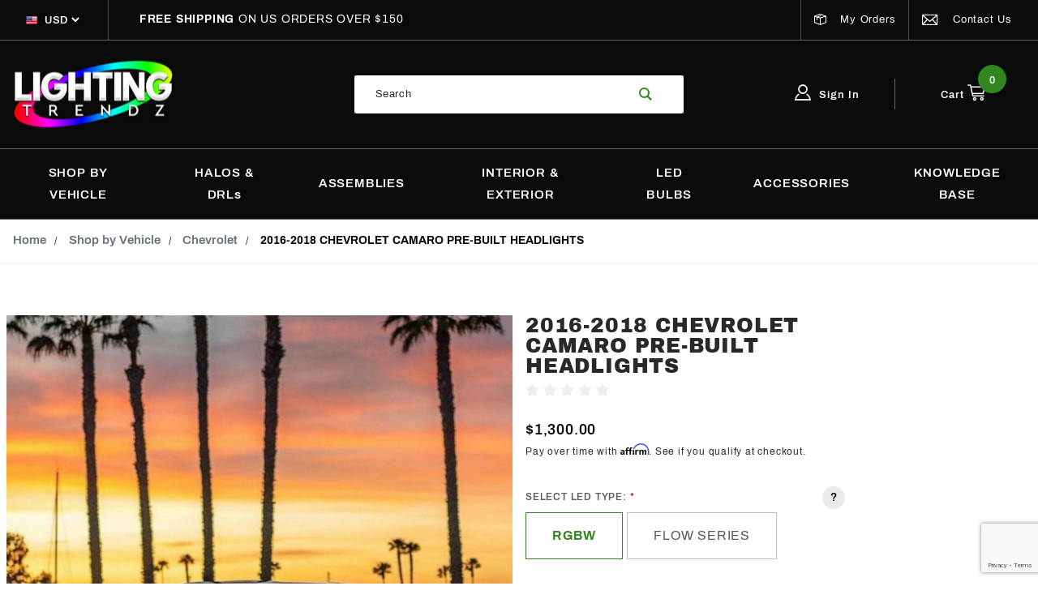

--- FILE ---
content_type: text/html; charset=utf-8
request_url: https://lightingtrendz.com/products/2016-2018-chevrolet-camaro-pre-built-headlights
body_size: 25339
content:
<!DOCTYPE html><html lang="en" class="no-js" prefix="og: http://ogp.me/ns# fb: http://ogp.me/ns/fb#"><head>	<script src="https://static-na.payments-amazon.com/checkout.js"></script>
<script type="text/javascript">
var json_url = "https:\/\/lightingtrendz.com\/mm5\/json.mvc\u003F";
var json_nosessionurl = "https:\/\/lightingtrendz.com\/mm5\/json.mvc\u003F";
var Store_Code = "lt";
</script>
<script type="text/javascript" src="https://lightingtrendz.com/mm5/clientside.mvc?T=d39f6e2f&amp;Filename=ajax.js" integrity="sha512-hBYAAq3Edaymi0ELd4oY1JQXKed1b6ng0Ix9vNMtHrWb3FO0tDeoQ95Y/KM5z3XmxcibnvbVujqgLQn/gKBRhA==" crossorigin="anonymous"></script>
<script type="text/javascript" src="https://lightingtrendz.com/mm5/clientside.mvc?T=d39f6e2f&amp;Module_Code=amazonpayv2&amp;Filename=runtime.js" integrity="sha512-7DBfk7WEVaCeGeSqCK6jR8jwVl0y7FtkFvIaJCc9nr/h0i8R53/iPcBzgVVT45WUTbkYdbiaaXR4mmG37AApww==" crossorigin="anonymous" async defer></script>
<script type="text/javascript" src="https://lightingtrendz.com/mm5/clientside.mvc?T=d39f6e2f&amp;Filename=runtime_ui.js" integrity="sha512-ZIZBhU8Ftvfk9pHoUdkXEXY8RZppw5nTJnFsMqX+3ViPliSA/Y5WRa+eK3vIHZQfqf3R/SXEVS1DJTjmKgVOOw==" crossorigin="anonymous"></script>
<link rel="preconnect" href="https://fonts.googleapis.com">
<link rel="preconnect" href="https://fonts.gstatic.com" crossorigin>
<link href="https://fonts.googleapis.com/css2?family=Archivo:wght@900&display=swap" rel="stylesheet">
<script type="text/javascript">
var MMThemeBreakpoints =
[
{
"code":	"mobile",
"name":	"Mobile",
"start":	{
"unit": "px",
"value": ""
}
,
"end":	{
"unit": "em",
"value": "39.999"
}
}
,{
"code":	"tablet",
"name":	"Tablet",
"start":	{
"unit": "px",
"value": ""
}
,
"end":	{
"unit": "em",
"value": "59.999"
}
}
];
</script>
<script type="text/javascript">
var affirm_config =
{
public_api_key:	"E72M9UE8T62QEQ2J",
script:	"https://cdn1.affirm.com/js/v2/affirm.js"
};
// Miva Merchant
// Affirm Bootstrap
(function(m,g,n,d,a,e,h,c){var b=m[n]||{},k=document.createElement(e),p=document.getElementsByTagName(e)[0],l=function(a,b,c){return function(){a[b]._.push([c,arguments])}};b[d]=l(b,d,"set");var f=b[d];b[a]={};b[a]._=[];f._=[];b._=[];b[a][h]=l(b,a,h);b[c]=function(){b._.push([h,arguments])};a=0;for(c="set add save post open empty reset on off trigger ready setProduct".split(" ");a<c.length;a++)f[c[a]]=l(b,d,c[a]);a=0;for(c=["get","token","url","items"];a<c.length;a++)f[c[a]]=function(){};k.async=
!0;k.src=g[e];p.parentNode.insertBefore(k,p);delete g[e];f(g);m[n]=b})(window,affirm_config,"affirm","checkout","ui","script","ready","jsReady");
(function( obj, eventType, fn )
{
if ( obj.addEventListener )
{
obj.addEventListener( eventType, fn, false );
}
else if ( obj.attachEvent )
{
obj.attachEvent( 'on' + eventType, fn );
}
})( window, 'load', function()
{
if ( typeof MivaEvents !== 'undefined' )
{
MivaEvents.SubscribeToEvent( 'price_changed', function( product_data )
{
var affirm_aslowas = document.getElementById( `mvaffirm_aslowas-${product_data.product_code}` );
if ( affirm_aslowas )
{
affirm_aslowas.setAttribute( 'data-amount', ( product_data.price * 100 ).toFixed() );
affirm.ui.ready( function()
{
affirm.ui.refresh();
} );
}
} );
}
} );
</script>
<script type="text/javascript" src="https://lightingtrendz.com/mm5/clientside.mvc?T=d39f6e2f&amp;Module_Code=paypalcp&amp;Filename=runtime.js" integrity="sha512-A6/Hrcz8/r8OYVd2LYO313hk0S6tB5l/XeeOIIsdTxBuJqhAXWVVYIyDEomW+X+c75UgL0HeRe1C+MA3wdZSUw==" crossorigin="anonymous" async defer></script>
<script src="https://www.paypal.com/sdk/js?client-id=AcCNNzIa9VV_d1q2jFf4pNN33IIecvECC34nYq0EJIGN9EonWCRQD5JkXT_EDm6rOSCvnRE9g6JOGZXc&amp;merchant-id=DJAVJP7QZNZME&amp;currency=USD&amp;components=buttons,messages" data-partner-attribution-id="Miva_PCP"></script>
<script type="text/javascript" src="https://lightingtrendz.com/mm5/clientside.mvc?T=d39f6e2f&amp;Module_Code=cmp-cssui-searchfield&amp;Filename=runtime.js" integrity="sha512-GT3fQyjPOh3ZvhBeXjc3+okpwb4DpByCirgPrWz6TaihplxQROYh7ilw9bj4wu+hbLgToqAFQuw3SCRJjmGcGQ==" crossorigin="anonymous" async defer></script>
<script type="text/javascript">
var MMSearchField_Search_URL_sep = "https:\/\/lightingtrendz.com\/search\u003FSearch=";
(function( obj, eventType, fn )
{
if ( obj.addEventListener )
{
obj.addEventListener( eventType, fn, false );
}
else if ( obj.attachEvent )
{
obj.attachEvent( 'on' + eventType, fn );
}
})( window, 'mmsearchfield_override', function()
{
MMSearchField.prototype.onMenuAppendHeader = function () {return null;};MMSearchField.prototype.onMenuAppendItem = function (data) {var span;span = newElement('span', {'class': 'x-search-preview__entry'}, null, null);span.innerHTML = data;return span;};MMSearchField.prototype.onMenuAppendStoreSearch = function (search_value) {var item;item = newElement('div', {'class': 'x-search-preview__search-all u-color-black'}, null, null);item.element_text = newTextNode('Search store for product "' + search_value + '"', item);return item;};MMSearchField.prototype.onFocus = function () {this.element_menu.classList.toggle('x-search-preview--open');};MMSearchField.prototype.onBlur = function () {this.element_menu.classList.toggle('x-search-preview--open');};
} );
</script>
<!-- Meta Pixel Code --><script>!function(f,b,e,v,n,t,s){if(f.fbq)return;n=f.fbq=function(){n.callMethod?n.callMethod.apply(n,arguments):n.queue.push(arguments)};if(!f._fbq)f._fbq=n;n.push=n;n.loaded=!0;n.version='2.0';n.queue=[];t=b.createElement(e);t.async=!0;t.src=v;s=b.getElementsByTagName(e)[0];s.parentNode.insertBefore(t,s)}(window, document,'script','https://connect.facebook.net/en_US/fbevents.js');fbq('init', '2286297725021294');fbq('track', 'PageView');</script><noscript><img height="1" width="1" style="display:none"src="https://www.facebook.com/tr?id=2286297725021294&ev=PageView&noscript=1"/></noscript><!-- End Meta Pixel Code --><meta http-equiv="X-UA-Compatible" content="IE=edge"><meta name="viewport" content="width=device-width, initial-scale=1"><base href="https://lightingtrendz.com/mm5/"><link rel="icon" type="image/png" href="/mm5/themes/genesis/v1.11.0/public/images/favicon.png"><title>2016-2018 Chevrolet Camaro Pre-Built Headlights</title><link rel="canonical" href="https://lightingtrendz.com/products/2016-2018-chevrolet-camaro-pre-built-headlights"><meta name="description" content="Enhance the value and style of your 2016-2018 Chevrolet Camaro with pre-built headlights, providing dynamic lighting effects and a modern aesthetic." />
<meta name="keywords" content="chevrolet, chevrolet camaro, camaro, chevrolet camaro pre-built headlights, 2016-2018 chevrolet camaro pre-built headlights, custom camaro headlights, custom headlights for camaro, camaro custom headlights, 2016 camaro, 2017 camaro, 2018 camaro" />
<script type="text/javascript">_affirm_config = { public_api_key: "E72M9UE8T62QEQ2J", script: "https://cdn1.affirm.com/js/v2/affirm.js" }; (function(l,g,m,e,a,f,b){var d,c=l[m]||{},h=document.createElement(f),n=document.getElementsByTagName(f)[0],k=function(a,b,c){return function(){a[b]._.push([c,arguments])}};c[e]=k(c,e,"set");d=c[e];c[a]={};c[a]._=[];d._=[];c[a][b]=k(c,a,b);a=0;for(b="set add save post open empty reset on off trigger ready setProduct".split(" ");a<b.length;a++)d[b[a]]=k(c,e,b[a]);a=0;for(b=["get","token","url","items"];a<b.length;a++)d[b[a]]=function(){};h.async=!0;h.src=g[f];n.parentNode.insertBefore(h,n);delete g[f];d(g);l[m]=c})(window,_affirm_config,"affirm","checkout","ui","script","ready");</script>	<link rel="stylesheet" href="/mm5/themes/genesis/v1.11.0/public/dist/main.css?t=1744319405" /><link rel="stylesheet" href="/mm5/themes/genesis/v1.11.0/public/dist/page-code--PROD.chunk.css?t=1744319403" /><script type="text/javascript" src="//cdn.rlets.com/capture_configs/7c6/e8e/650/9b0483a91ce50d2ee2b6ab1.js" async="async"></script><!-- Google tag (gtag.js) --><script async src="https://www.googletagmanager.com/gtag/js?id=AW-11337237414"></script><script>window.dataLayer = window.dataLayer || [];function gtag(){dataLayer.push(arguments);}gtag('js', new Date());gtag('config', 'AW-11337237414');</script><link type="text/css" media="all" rel="stylesheet" integrity="sha256-cSXLUffkAMv8SJLoK5vhU5CvDslVMcnTiLD3j7nU3jY= sha384-7X3+VLx4PyogKrwq+j6W04QTQLQrZ5lxN4mXEloE+pwfO8J+Mgbt9aajVAf9TB8M sha512-HzvFdjiiMwwCrFCXzbGEMaYtQ0PdxFNaLS1VLsufC9L69yVXWwvW7roG5x0H6mTP5Anp9I/BiewGxn1bgBQIDQ==" crossorigin="anonymous" href="https://lightingtrendz.com/mm5/json.mvc?Store_Code=lt&amp;Function=CSSResource_Output&amp;CSSResource_Code=mm-theme-styles&T=fc9ff474" data-resource-group="modules" data-resource-code="mm-theme-styles" /><script type="text/javascript" data-resource-group="modules" data-resource-code="recaptcha_v3">
(() =>
{
var script;
script	= document.createElement( 'script' );
script.src	= 'https://www.google.com/recaptcha/api.js?render=6LckBcYqAAAAAOcGFmdC20JKZsuTRkO9HWTSY8Fj';
document.documentElement.appendChild( script );
} )();
document.addEventListener( 'DOMContentLoaded', () =>
{
var form, element, elements, form_lookup;
form_lookup = new Array();
elements = document.querySelectorAll( 'form input\u005Bname\u003D\"Action\"\u005D\u005Bvalue\u003D\"ICST\"\u005D' )
for ( element of elements )
{
if ( element instanceof HTMLFormElement )	form = element;
else if ( element.form instanceof HTMLFormElement )	form = element.form;
else
{
form = null;
while ( element )
{
if ( element instanceof HTMLFormElement )
{
form = element;
break;
}
element = element.parentNode;
}
}
if ( form && ( form_lookup.indexOf( form ) === -1 ) )
{
form_lookup.push( form );
new Miva_reCAPTCHAv3_FormSubmitListener( form, 'customer_account_create' );
}
}
elements = document.querySelectorAll( 'form input\u005Bname\u003D\"Action\"\u005D\u005Bvalue\u003D\"IAFL\"\u005D' )
for ( element of elements )
{
if ( element instanceof HTMLFormElement )	form = element;
else if ( element.form instanceof HTMLFormElement )	form = element.form;
else
{
form = null;
while ( element )
{
if ( element instanceof HTMLFormElement )
{
form = element;
break;
}
element = element.parentNode;
}
}
if ( form && ( form_lookup.indexOf( form ) === -1 ) )
{
form_lookup.push( form );
new Miva_reCAPTCHAv3_FormSubmitListener( form, 'affiliate_account_create' );
}
}
elements = document.querySelectorAll( 'form input\u005Bname\u003D\"Action\"\u005D\u005Bvalue\u003D\"EMPW\"\u005D' )
for ( element of elements )
{
if ( element instanceof HTMLFormElement )	form = element;
else if ( element.form instanceof HTMLFormElement )	form = element.form;
else
{
form = null;
while ( element )
{
if ( element instanceof HTMLFormElement )
{
form = element;
break;
}
element = element.parentNode;
}
}
if ( form && ( form_lookup.indexOf( form ) === -1 ) )
{
form_lookup.push( form );
new Miva_reCAPTCHAv3_FormSubmitListener( form, 'customer_forgot_password' );
}
}
elements = document.querySelectorAll( 'form input\u005Bname\u003D\"Action\"\u005D\u005Bvalue\u003D\"AFPW\"\u005D' )
for ( element of elements )
{
if ( element instanceof HTMLFormElement )	form = element;
else if ( element.form instanceof HTMLFormElement )	form = element.form;
else
{
form = null;
while ( element )
{
if ( element instanceof HTMLFormElement )
{
form = element;
break;
}
element = element.parentNode;
}
}
if ( form && ( form_lookup.indexOf( form ) === -1 ) )
{
form_lookup.push( form );
new Miva_reCAPTCHAv3_FormSubmitListener( form, 'affiliate_forgot_password' );
}
}
elements = document.querySelectorAll( 'form input\u005Bname\u003D\"Action\"\u005D\u005Bvalue\u003D\"CSTR\"\u005D' )
for ( element of elements )
{
if ( element instanceof HTMLFormElement )	form = element;
else if ( element.form instanceof HTMLFormElement )	form = element.form;
else
{
form = null;
while ( element )
{
if ( element instanceof HTMLFormElement )
{
form = element;
break;
}
element = element.parentNode;
}
}
if ( form && ( form_lookup.indexOf( form ) === -1 ) )
{
form_lookup.push( form );
new Miva_reCAPTCHAv3_FormSubmitListener( form, 'customer_reset_password' );
}
}
elements = document.querySelectorAll( 'form input\u005Bname\u003D\"Action\"\u005D\u005Bvalue\u003D\"AFFR\"\u005D' )
for ( element of elements )
{
if ( element instanceof HTMLFormElement )	form = element;
else if ( element.form instanceof HTMLFormElement )	form = element.form;
else
{
form = null;
while ( element )
{
if ( element instanceof HTMLFormElement )
{
form = element;
break;
}
element = element.parentNode;
}
}
if ( form && ( form_lookup.indexOf( form ) === -1 ) )
{
form_lookup.push( form );
new Miva_reCAPTCHAv3_FormSubmitListener( form, 'affiliate_reset_password' );
}
}
elements = document.querySelectorAll( 'form input\u005Bname\u003D\"Action\"\u005D\u005Bvalue\u003D\"LOGN\"\u005D, form input\u005Bname\u003D\"Action\"\u005D\u005Bvalue\u005E\u003D\"LOGN,\"\u005D' )
for ( element of elements )
{
if ( element instanceof HTMLFormElement )	form = element;
else if ( element.form instanceof HTMLFormElement )	form = element.form;
else
{
form = null;
while ( element )
{
if ( element instanceof HTMLFormElement )
{
form = element;
break;
}
element = element.parentNode;
}
}
if ( form && ( form_lookup.indexOf( form ) === -1 ) )
{
form_lookup.push( form );
new Miva_reCAPTCHAv3_FormSubmitListener( form, 'customer_login' );
}
}
elements = document.querySelectorAll( 'form input\u005Bname\u003D\"Action\"\u005D\u005Bvalue\u003D\"MMX_CONTACT_FORM_SUBMITTED\"\u005D' )
for ( element of elements )
{
if ( element instanceof HTMLFormElement )	form = element;
else if ( element.form instanceof HTMLFormElement )	form = element.form;
else
{
form = null;
while ( element )
{
if ( element instanceof HTMLFormElement )
{
form = element;
break;
}
element = element.parentNode;
}
}
if ( form && ( form_lookup.indexOf( form ) === -1 ) )
{
form_lookup.push( form );
new Miva_reCAPTCHAv3_FormSubmitListener( form, 'MMX_CONTACT_FORM_SUBMITTED' );
}
}
} );
class Miva_reCAPTCHAv3_FormSubmitListener
{
#form;
#submitting;
#event_submit;
#original_submit;
#recaptcha_action;
#event_fallback_submit;
constructor( form, recaptcha_action )
{
this.#form	= form;
this.#submitting	= false;
this.#original_submit	= form.submit;
this.#recaptcha_action	= recaptcha_action;
this.#event_fallback_submit	= () => { this.#form.submit(); };
this.#event_submit	= ( e ) =>
{
e.stopImmediatePropagation();
e.preventDefault();
//
// Trigger overwritten submit to build reCAPTCHAv3 response, where the original
// form submit will be restored in the callback and the "submit" listener removed.
//
this.#form.submit();
}
this.#form.submit	= () =>
{
if ( this.#submitting )
{
return;
}
this.#submitting = true;
Miva_reCAPTCHAv3_Submit( this.#recaptcha_action, ( token ) =>
{
var input_response;
this.#submitting	= false;
input_response	= document.createElement( 'input' );
input_response.type	= 'hidden';
input_response.name	= 'reCAPTCHAv3_Response';
input_response.value	= token;
this.#form.submit	= this.#original_submit;
this.#form.removeEventListener( 'submit', this.#event_submit, { capture: true } );
this.#form.appendChild( input_response );
if ( this.#form.requestSubmit )
{
this.#form.requestSubmit();
}
else
{
this.#form.addEventListener( 'submit', this.#event_fallback_submit );
this.#form.dispatchEvent( new Event( 'submit', { bubbles: true, cancelable: true } ) );
this.#form.removeEventListener( 'submit', this.#event_fallback_submit );
}
} );
};
this.#form.addEventListener( 'submit', this.#event_submit, { capture: true } );
}
}
function Miva_reCAPTCHAv3_Submit( recaptcha_action, callback )
{
try
{
grecaptcha.ready( () => {
try
{
grecaptcha.execute( '6LckBcYqAAAAAOcGFmdC20JKZsuTRkO9HWTSY8Fj', { action: recaptcha_action } ).then( ( token ) => {
callback( token );
} );
}
catch ( e )
{
setTimeout( () => callback( 'recaptcha failed' ) );
}
} );
}
catch ( e )
{
setTimeout( () => callback( 'recaptcha failed' ) );
}
}
</script><link rel="stylesheet" href="https://fonts.googleapis.com/css?family=Poppins:400,500,700&amp;display=optional" data-resource-group="head_tag" data-resource-code="google-fonts" /><link type="text/css" media="all" rel="stylesheet" href="css/00000001/theme-overrides.css?T=5db42aeb" data-resource-group="head_tag" data-resource-code="theme-overrides-css" /><script type="text/javascript" async defer src="scripts/00000001/mailchimp.js?T=a2490dee" data-resource-group="head_tag" data-resource-code="mailchimp"></script><script id="mcjs" data-resource-group="head_tag" data-resource-code="mailchimp_tracker_and_popup">!function(c,h,i,m,p){m=c.createElement(h),p=c.getElementsByTagName(h)[0],m.async=1,m.src=i,p.parentNode.insertBefore(m,p)}(document,"script","https://chimpstatic.com/mcjs-connected/js/users/39924bb6c1d8d1eaef1da145b/dab85e6a5ad804d2b4de32576.js");!function(c,h,i,m,p){m=c.createElement(h),p=c.getElementsByTagName(h)[0],m.async=1,m.src=i,p.parentNode.insertBefore(m,p)}(document,"script","https://chimpstatic.com/mcjs-connected/js/users/39924bb6c1d8d1eaef1da145b/dab85e6a5ad804d2b4de32576.js");</script><script type="text/javascript" src="https://lightingtrendz.com/mm5/clientside.mvc?T=d39f6e2f&amp;Filename=runtime.js" integrity="sha512-EiU7WIxWkagpQnQdiP517qf12PSFAddgl4rw2GQi8wZOt6BLZjZIAiX4R53VP0ePnkTricjSB7Edt1Bef74vyg==" crossorigin="anonymous" async defer></script><script type="text/javascript" src="https://lightingtrendz.com/mm5/clientside.mvc?T=d39f6e2f&amp;Filename=MivaEvents.js" integrity="sha512-bmgSupmJLB7km5aCuKy2K7B8M09MkqICKWkc+0w/Oex2AJv3EIoOyNPx3f/zwF0PZTuNVaN9ZFTvRsCdiz9XRA==" crossorigin="anonymous" async defer></script><script type="text/javascript" src="https://lightingtrendz.com/mm5/clientside.mvc?T=d39f6e2f&amp;Filename=AttributeMachine.js" integrity="sha512-e2qSTe38L8wIQn4VVmCXg72J5IKMG11e3c1u423hqfBc6VT0zY/aG1c//K/UjMA6o0xmTAyxRmPOfEUlOFFddQ==" crossorigin="anonymous" async defer></script>
<script type="text/javascript">
(function( obj, eventType, fn )
{
if ( obj.addEventListener )
{
obj.addEventListener( eventType, fn, false );
}
else if ( obj.attachEvent )
{
obj.attachEvent( 'on' + eventType, fn );
}
})( window, 'attributemachine_override', function()
{
AttributeMachine.prototype.Generate_Discount = function (discount) {var discount_div;discount_div = document.createElement('div');discount_div.innerHTML = discount.descrip + ': ' + discount.formatted_discount;return discount_div;};AttributeMachine.prototype.Generate_Swatch = function (product_code, attribute, option) {var swatch_container_id = 'js-swatches__' + attribute.code;var swatch_container = document.getElementById( 'swatch_container_id' );var swatch = document.createElement('li');var img = document.createElement('img');img.src = option.image;img.setAttribute('alt', option.prompt);img.setAttribute('title', option.prompt);swatch.classList.add('o-list-inline__item');swatch.setAttribute('data-code', option.code);swatch.setAttribute('data-color', option.prompt);swatch.appendChild(img);setTimeout(function () {if (swatch_container) {var swatch_element = swatch_container.querySelector('ul');var swatch_select = document.querySelector('[data-hook="attribute-swatch-select"]');var swatch_selected = swatch_select.options[swatch_select.selectedIndex].text;var swatch_name_element = document.querySelector('[data-hook="attribute-swatch-name"]');var swatchElements = swatch_element.querySelectorAll('li');swatch_element.removeAttribute('style');swatch_element.classList.add('o-list-inline');/*** Adds the selected swatch name to the label.*/swatch_name_element.textContent = swatch_selected;/*** Adds an active class to the selected swatch.*/swatchElements.forEach(function (swatchElement) {var swatchColor = swatchElement.getAttribute('data-code');var swatchImage = swatchElement.querySelector('img');if (swatchColor === swatch_select.options[swatch_select.selectedIndex].value) {swatchImage.classList.add('x-product-layout-purchase__swatches--active');}});}}, 0);return swatch;};AttributeMachine.prototype.Swatch_Click = function(input, attribute, option) {var swatch_name_element = document.querySelector('[data-hook="attribute-swatch-name"]');var i;for (i = 0; i < input.select.options.length; i++) {if (input.select.options[i].value === option.code) {input.select.selectedIndex = i;}}this.Attribute_Changed(input);swatch_name_element.innerHTML = option.prompt;};
} );
</script>
<script type="text/javascript" src="https://lightingtrendz.com/mm5/clientside.mvc?T=d39f6e2f&amp;Filename=ImageMachine.js" integrity="sha512-luSn6atUPOw8U8HPV927zNVkcbbDcvbAlaSh/MEWznSCrOzPC2iQVeXSwLabEEn43FBmR6lKN0jhsWKmJR4n1Q==" crossorigin="anonymous" async defer></script>
<script type="text/javascript">
(function( obj, eventType, fn )
{
if ( obj.addEventListener )
{
obj.addEventListener( eventType, fn, false );
}
else if ( obj.attachEvent )
{
obj.attachEvent( 'on' + eventType, fn );
}
})( window, 'imagemachine_override', function()
{
var parentProductImageData = {
"success":	1,
"data":
[
{
"type_code":	"prod-image-5",
"image_data":
[
"graphics\/00000001\/1\/2016-2017-chevrolet-camaro-rgbwa-drl-boards_3029_640x640.jpg",
"graphics\/00000001\/1\/2016-2017-chevrolet-camaro-rgbwa-drl-boards_3029_100x100.jpg",
"graphics\/00000001\/1\/2016-2017-chevrolet-camaro-rgbwa-drl-boards_3029_960x960.jpg"
]
}
,{
"type_code":	"prod-image-2",
"image_data":
[
"graphics\/00000001\/1\/2016-2017-chevrolet-camaro-rgbwa-drl-boards_3034_640x640.png",
"graphics\/00000001\/1\/2016-2017-chevrolet-camaro-rgbwa-drl-boards_3034_100x100.png",
"graphics\/00000001\/1\/2016-2017-chevrolet-camaro-rgbwa-drl-boards_3034_960x960.png"
]
}
,{
"type_code":	"prod-image-1",
"image_data":
[
"graphics\/00000001\/1\/2016-2017-chevrolet-camaro-rgbwa-drl-boards_3030_640x640.jpg",
"graphics\/00000001\/1\/2016-2017-chevrolet-camaro-rgbwa-drl-boards_3030_100x100.jpg",
"graphics\/00000001\/1\/2016-2017-chevrolet-camaro-rgbwa-drl-boards_3030_960x960.jpg"
]
}
,{
"type_code":	"main",
"image_data":
[
"graphics\/00000001\/1\/5D2B4BE1-7D46-45EE-BE29-CD917E2B1DD0_640x640.png",
"graphics\/00000001\/1\/5D2B4BE1-7D46-45EE-BE29-CD917E2B1DD0_100x100.png",
"graphics\/00000001\/1\/5D2B4BE1-7D46-45EE-BE29-CD917E2B1DD0_960x960.png"
]
}
,{
"type_code":	"prod-image-4",
"image_data":
[
"graphics\/00000001\/1\/59926007-469A-4ED4-BBD2-CFEBFF4A97D9_640x640.png",
"graphics\/00000001\/1\/59926007-469A-4ED4-BBD2-CFEBFF4A97D9_100x100.png",
"graphics\/00000001\/1\/59926007-469A-4ED4-BBD2-CFEBFF4A97D9_960x960.png"
]
}
,{
"type_code":	"prod-image-3",
"image_data":
[
"graphics\/00000001\/1\/CA7AFD4D-6B65-4FB2-970C-87612BBB1534_640x640.png",
"graphics\/00000001\/1\/CA7AFD4D-6B65-4FB2-970C-87612BBB1534_100x100.png",
"graphics\/00000001\/1\/CA7AFD4D-6B65-4FB2-970C-87612BBB1534_960x960.png"
]
}
]
}
;ImageMachine.prototype.oninitialize = function (data) {data = parentProductImageData.data || [];this.Initialize(data);};ImageMachine.prototype.ImageMachine_Generate_Thumbnail = function (thumbnail_image, main_image, closeup_image, type_code) {var thumbnail;var img;thumbnail = document.createElement('li');thumbnail.classList.add('o-layout__item');thumbnail.classList.add('x-product-layout-images__thumbnail-image');if (typeof(thumbnail_image) === 'string' && thumbnail_image.length > 0) {img = document.createElement('img');img.src = thumbnail_image;img.setAttribute('alt', '2016-2018 CHEVROLET CAMARO PRE-BUILT HEADLIGHTS');img.setAttribute('title', '2016-2018 CHEVROLET CAMARO PRE-BUILT HEADLIGHTS');thumbnail.appendChild(img);}return thumbnail;};/*** This disables the default Miva image zoom functionality.*/ImageMachine.prototype.Closeup_Open = function () {return false;}
} );
</script>
<meta property="og:title" content="2016-2018 CHEVROLET CAMARO PRE-BUILT HEADLIGHTS"><meta property="og:type" content="product"><meta property="og:image" content="https://lightingtrendz.com/mm5/graphics/00000001/1/5D2B4BE1-7D46-45EE-BE29-CD917E2B1DD0.png"><meta property="og:url" content="https://lightingtrendz.com/products/2016-2018-chevrolet-camaro-pre-built-headlights"><meta property="og:site_name" content="Lighting Trendz"><meta property="og:description" content=" CHEVROLET CAMARO PRE-BUILT HEADLIGHTS 

 This pre-built set of Lighting Trendz headlights will take your Camaro to the next level! Featuring full color functionality, you'll have the ability to transform your headlights with the click of a button. Cycling through hundreds of different modes, func..."><meta property="og:locale" content="en_US"><meta name="twitter:card" content="summary_large_image"><meta name="twitter:url" content="https://lightingtrendz.com/products/2016-2018-chevrolet-camaro-pre-built-headlights"><meta name="twitter:title" content="2016-2018 CHEVROLET CAMARO PRE-BUILT HEADLIGHTS"><meta name="twitter:description" content="Check out the deal on 2016-2018 CHEVROLET CAMARO PRE-BUILT HEADLIGHTS at Lighting Trendz"><meta name="twitter:image" content="https://lightingtrendz.com/mm5/graphics/00000001/1/5D2B4BE1-7D46-45EE-BE29-CD917E2B1DD0.png"><meta name="twitter:image:alt" content="2016-2018 CHEVROLET CAMARO PRE-BUILT HEADLIGHTS"><link type="text/css" rel="stylesheet" href="https://lightingtrendz.com/mm5/clientside.mvc?T=d39f6e2f&amp;Module_Code=applepay&amp;Filename=applepay.css">
<script type="text/javascript" src="https://lightingtrendz.com/mm5/clientside.mvc?T=d39f6e2f&amp;Module_Code=applepay&amp;Filename=applepay.js" integrity="sha512-/AcB7H4JE+ykRclE1UU0LJViwWvrs+1Qh8mtlGBwIrpoxnadTO+CpW4a4Kf3At8eZUA6K26rkXUhMa9Z6cVx5g==" crossorigin="anonymous" async defer></script>
</head><body class="o-site-wrapper"><script src=https://cdn.kustomerapp.com/chat-web/widget.js data-kustomer-api-key='eyJhbGciOiJIUzI1NiIsInR5cCI6IkpXVCJ9.[base64].Q3ij-z8LTBJofx_54c5s_k7YU35u_JGE2vB6ROnThyY'></script><script>Kustomer.start({brandId: '601c358989d6dd001a09139c'});</script><script data-resource-group="global_header" data-resource-code="GTM-dataLayer">var dataLayer = dataLayer || [];dataLayer.push({"canonicalUri": "\/products\/2016-2018-chevrolet-camaro-pre-built-headlights","requestUri": "\/products\/2016-2018-chevrolet-camaro-pre-built-headlights","pageCode": "PROD","pageType": "product","pageName": "","userId": "0","newUser": "","userEmail": "","basketId": "provisional","categoryCode": "chevrolet","categoryName": "","productCode": "PRBCHVCAMP1618","checkoutStep": ""});dataLayer.push({ecommerce: null});dataLayer.push({"event": "product_view","ecommerce": {"detail": {"products": [{"name": "2016-2018 CHEVROLET CAMARO PRE-BUILT HEADLIGHTS","id": "PRBCHVCAMP1618","price": "1300","sku": "","category": "Chevrolet",	"item_category": "Shop by Vehicle","item_category2": "Chevrolet","item_name": "2016-2018 CHEVROLET CAMARO PRE-BUILT HEADLIGHTS","item_id": "PRBCHVCAMP1618"}]}},"content_type": "product","content_ids": ["PRBCHVCAMP1618"],"value": "1300"});// Google Tag Manager(function(w,d,s,l,i){w[l]=w[l]||[];w[l].push({'gtm.start':new Date().getTime(),event:'gtm.js'});var f=d.getElementsByTagName(s)[0],j=d.createElement(s),dl=l!='dataLayer'?'&l='+l:'';j.async=true;j.src='https://www.googletagmanager.com/gtm.js?id='+i+dl;f.parentNode.insertBefore(j,f);})(window,document,'script','dataLayer','GTM-T633VKG');// End Google Tag Manager</script><script type="text/javascript" data-resource-group="global_header" data-resource-code="gmap_init">var map = {};var iconOptions = {};iconOptions.addStar = false;iconOptions.label = "1";iconOptions.primaryColor = "30861F";var name = "";var address = " ";var address1 = ", ";var phone = "";var lat = "";var lng = "";</script><div id="mini_basket" class="readytheme-contentsection">
<aside class="x-mini-basket js-mini-basket" data-count="0" data-subtotal=""><div class="x-mini-basket__content u-bg-white"><div><div class="x-mini-basket__header"><strong>My Cart: 0 item(s)</strong><button class="c-button u-bg-gray-4 u-icon-cross js-mini-basket-close" aria-label="Close Mini-Basket"></button></div><hr class="c-keyline"></div><div class="x-mini-basket__footer"><div class="x-messages x-messages--info">Your Shopping Cart Is Empty</div><div class="u-text-center"><button class="c-button c-button--clear u-font-xsmall u-text-uppercase u-bg-transparent u-color-gray-3 js-mini-basket-close">Continue Shopping</button></div></div></div></aside>
</div>
<header class="o-wrapper o-wrapper--full u-bg-style--secondary t-site-header" data-hook="site-header"><div id="fasten_header" class="readytheme-contentsection">
<div class="x-fasten-header t-site-header__masthead " data-hook="fasten-header"><div class="x-fasten-header__content o-wrapper o-wrapper--wide u-bg-secondary"><div class="o-layout o-layout--align-center"><div class="o-layout__item u-width-2 u-width-1--xxl u-text-left t-site-header__logo"><a href="https://lightingtrendz.com/" title="Lighting Trendz" rel="nofollow"><img class="x-fasten-header__logo-image" src="graphics/00000001/LT-Logo_Halo-resized.png" alt="Lighting Trendz" title="Lighting Trendz"></a></div><div class="o-layout__item u-width-2 u-width-3--xxl"><a class="c-button c-button--large c-button--clear c-button--flush u-bg-transparent u-color-white u-text-medium u-text-uppercase" href="https://lightingtrendz.com/pages/our-catalog">Shop Our Catalog <span class="u-font-xsmall u-icon-chevron-right"></span></a></div><div class="o-layout__item u-width-4"><form class="t-site-header__search-form" method="post" action="https://lightingtrendz.com/search"><fieldset><legend class="u-hide-visually">Product Search</legend><div class="c-form-list"><div class="c-form-list__item c-form-list__item--full c-control-group u-flex"><input class="c-form-input c-control-group__field u-bg-transparent u-border-none" data-mm_searchfield="Yes" data-mm_searchfield_id="x-search-preview--fasten" type="search" name="Search" value="" placeholder="Search" autocomplete="off" aria-label="Search Our Catalog" required><button class="c-button c-button--large c-control-group__button u-bg-transparent u-color-primary u-icon-search u-border-none" type="submit"><span class="u-hide-visually">Search</span></button></div></div></fieldset><span class="x-search-preview u-color-gray-5" data-mm_searchfield_menu="Yes" data-mm_searchfield_id="x-search-preview--fasten"></span></form></div><div class="o-layout__item u-flex u-width-4 t-site-header__masthead-links o-layout--justify-end"><div class="t-site-header__masthead-links--customer"><a class="u-color-white" href="https://lightingtrendz.com/account/login"><span class="u-icon-user"></span> Sign In</a></div><div class="t-site-header__masthead-links--basket"><a class="u-color-white t-site-header__basket-link js-mini-basket-open" href="https://lightingtrendz.com/cart"><span class="u-color-white">Cart <i class="u-icon-cart"></i></span><span class="u-bg-style--primary t-site-header__basket-link-quantity t-site-header__basket-link-quantity--sticky u-flex o-layout--align-center o-layout--justify-center js-mini-basket-count"><span>0</span></span></a></div></div></div></div></div>
</div>
<div class="o-layout u-bg-style--secondary t-site-header__top-navigation "><div class="o-layout o-layout--align-center o-layout__item u-text-uppercase u-text-center u-hidden u-flex--l o-layout--no-grow t-site-header__currency"><div class="o-layout__item u-color-white u-text-center"><div class="x-currency-picker"><form class="x-currency-picker__form x-currency-picker__form u-flex o-layout--justify-center--l" method="post" action="https://lightingtrendz.com/products/2016-2018-chevrolet-camaro-pre-built-headlights"><input type="hidden" name="Action" value="USM_SET_CURRENCY" /><label class="x-currency-picker__label" title="Select Currency"><img src="graphics/00000001/USD.png" alt="USD currency"></label><select class="x-currency-picker__select" name="USM_Currency_Code" onchange="this.form.submit()" aria-label="Select Currency"><option value="">USD</option><option value="CAD">CAD</option>
<option value="INR">INR</option>
<option value="GBP">GBP</option>
<option value="AUD">AUD</option>
<option value="EUR">EUR</option>
<option value="JPY">JPY</option>
</select></form></div></div></div><div class="o-layout__item o-layout--grow u-text-center u-text-left--l t-site-header__promo"><span id="header_message" class="readytheme-banner">
<span class="t-site-header__message" style="color:white;"><strong> FREE SHIPPING </strong>ON US ORDERS OVER $150</span>
</span>
</div><div class="o-layout__item u-hidden u-flex--l o-layout--no-grow t-site-header__links"><div class="t-site-header__link o-layout__item u-color-white u-text-center"><a class="u-color-white" href="https://lightingtrendz.com/pages/order-history-list"><i class="u-icon-box"></i> My Orders</a></div><div class="t-site-header__link o-layout__item u-color-white u-text-center"><a class="u-color-white" href="https://lightingtrendz.com/pages/contact-us"><i class="u-icon-email"></i> Contact Us</a></div></div></div><div class="o-wrapper t-site-header__masthead"><div class="o-layout o-layout--align-center"><div class="o-layout__item u-width-3 u-width-2--m u-hidden--l "><button class="c-button c-button--flush c-button--full c-button--hollow u-bg-transparent u-border-none u-color-white u-font-xlarge u-icon-menu js-open-main-menu" data-hook="open-main-menu"><span class="u-hide-visually">Open Mobile Menu</span></button></div><div class="o-layout__item u-width-6 u-width-8--m u-width-4--l u-width-5--xxl u-text-center u-text-left--l t-site-header__logo"><a href="https://lightingtrendz.com/" title="Lighting Trendz" rel="nofollow" class=""><img src="graphics/00000001/LT-Logo_Halo-resized.png" alt="Lighting Trendz" title="Lighting Trendz"></a></div><div class="o-layout__item u-width-3 u-width-2--m u-hidden--l u-flex o-layout--justify-end "><a class="t-site-header__basket-link--mobile js-mini-basket-open o-layout--justify-end u-color-white u-flex u-text-center" href="https://lightingtrendz.com/cart" aria-label="Open Mini Basket"><i class="u-icon-cart-empty"></i><span class="t-site-header__basket-link-quantity t-site-header__basket-link-quantity--mobile js-mini-basket-count u-bg-style--primary u-flex o-layout--align-center o-layout--justify-center"><span>0</span></span></a></div><div class="o-layout__item u-width-12 u-width-4--l u-flex o-layout--justify-end " itemscope itemtype="http://schema.org/WebSite"><meta itemprop="url" content="//LightingTrendz.com/"/><form class="t-site-header__search-form" method="post" action="https://lightingtrendz.com/search" itemprop="potentialAction" itemscope itemtype="http://schema.org/SearchAction"><fieldset><legend class="u-hide-visually">Product Search</legend><div class="c-form-list"><div class="c-form-list__item c-form-list__item--full c-control-group u-flex"><meta itemprop="target" content="https://lightingtrendz.com/search?q={Search}"/><input class="c-form-input c-control-group__field u-bg-transparent u-border-none" data-mm_searchfield="Yes" data-mm_searchfield_id="x-search-preview" type="search" name="Search" value="" placeholder="Search" autocomplete="off" aria-label="Search Our Catalog" required itemprop="query-input"><button class="c-button c-button--large c-control-group__button u-bg-transparent u-color-primary u-icon-search u-border-none" type="submit"><span class="u-hide-visually">Search</span></button></div></div></fieldset><span class="x-search-preview" data-mm_searchfield_menu="Yes" data-mm_searchfield_id="x-search-preview"></span></form></div><div class="o-layout__item u-hidden u-flex--l u-width-4--l u-width-3--xxl t-site-header__masthead-links o-layout--justify-end "><div class="t-site-header__masthead-links--customer"><a class="t-site-header__basket-link u-color-white" data-hook="show-related" data-target="global-account" href="https://lightingtrendz.com/account/login"><span class="u-icon-user"></span> Sign In</a></div><div class="u-color-primary t-site-header__masthead-links--basket"><a class="u-color-primary t-site-header__basket-link js-mini-basket-open" href="https://lightingtrendz.com/cart"><span class="u-color-white">Cart <i class="u-icon-cart"></i></span><span class="t-site-header__basket-link-quantity t-site-header__basket-link-quantity--desktop js-mini-basket-open js-mini-basket-count u-bg-style--primary u-flex o-layout--align-center o-layout--justify-center"><span>0</span></span></a></div></div><div class="u-layer-max t-global-account" data-hook="global-account"><p class="x-messages x-messages--info"><span>Welcome to Lighting Trendz. Please sign-in to access order status and order history.</span></p><form class="t-global-account__form js-form-validator" method="post" action="https://lightingtrendz.com/products/2016-2018-chevrolet-camaro-pre-built-headlights" autocomplete="off"><fieldset><legend class="u-hide-visually">Global Account Log In</legend><input type="hidden" name="Action" value="LOGN" /><input type="hidden" name="Category_Code" value="chevrolet" /><input type="hidden" name="Product_Code" value="PRBCHVCAMP1618" /><input type="hidden" name="Search" value="" /><input type="hidden" name="Per_Page" value="" /><input type="hidden" name="Sort_By" value="disp_order" /><div class="c-form-list"><div class="c-form-list__item c-form-list__item--full"><label for="global-account__customer-login-email" class="u-hide-visually">Email Adress</label><input id="global-account__customer-login-email" class="c-form-input c-form-input--large" type="email" name="Customer_LoginEmail" value="" autocomplete="email" placeholder="Email" required></div><div class="c-form-list__item c-form-list__item--full"><label for="global-account__customer-password" class="u-hide-visually">Password</label><input id="global-account__customer-password" class="c-form-input c-form-input--large" type="password" name="Customer_Password" autocomplete="current-password" placeholder="Password" required></div><div class="c-form-list__item c-form-list__item--full"><input class="c-button c-button--full u-cta-style--primary" type="submit" value="Sign In"></div><div class="c-form-list__item c-form-list__item--full"><a class="c-button c-button--full u-cta-style--primary-inverted" href="https://lightingtrendz.com/account/login">Register</a></div><div class="c-form-list__item c-form-list__item--full u-text-center"><a class="u-color-gray-3 u-text-bold u-font-small u-text-uppercase" href="https://lightingtrendz.com/pages/forgot-password">Forgot Password?</a></div></div></fieldset></form></div><div class="o-layout__item u-width-12 u-width-8--l u-width-7--xxl u-hidden "><br class="u-hidden--m"><span class="t-type-product-small u-block u-text-bold u-text-center u-text-right--l u-text-uppercase u-color-gray-2"><span class="u-icon-secure"></span> Secure Checkout</span></div></div></div></header><nav id="t-site-main-navigation" class="t-site-navigation x-transfigure-navigation " data-hook="transfigure-navigation" aria-label="Main Menu"><header class="x-transfigure-navigation__header u-hidden--l c-control-group"><button class="mobile-menu-close js-close-main-menu" data-hook="close-main-menu"><span class="u-icon-cross x-transfigure-navigation__icon" aria-label="Close menu"></span></button></header><div id="mega_menu" class="x-transfigure-navigation__wrap">
<div class="x-transfigure-navigation__content site-container"><ul class="c-navigation__row x-transfigure-navigation__row x-transfigure-navigation__parent-row"><li class="c-navigation__list x-transfigure-navigation__list x-transfigure-navigation__parent-list js-has-child-menu single-column"><a class="c-navigation__link x-transfigure-navigation__link" href="https://lightingtrendz.com/collections/shop-by-vehicle"><span class="x-transfigure-navigation__link-name">SHOP BY VEHICLE<span class="x-transfigure-navigation__icon u-icon-chevron-right u-hidden--l"></span></span></a><ul class="c-navigation__row x-transfigure-navigation__row is-hidden"><li class="c-navigation__list x-transfigure-navigation__list show-prev js-show-previous-menu u-hidden--l"><span class="c-navigation__link x-transfigure-navigation__link"><span class="x-transfigure-navigation__icon u-icon-chevron-left"></span><span class="o-layout--grow u-text-uppercase">Back</span></span></li><li class="c-navigation__list x-transfigure-navigation__list u-hidden--l"><span class="c-navigation__link x-transfigure-navigation__link x-transfigure-navigation__mobile-title">SHOP BY VEHICLE</span></li><li class="c-navigation__list x-transfigure-navigation__list x-transfigure-navigation__column-list sub-menu"><div class="x-transfigure-navigation__sub-menu-wrapper"><ul class="x-transfigure-navigation__column x-transfigure-navigation__parent-column" data-column="Shop-By-Column-1"><li class="c-navigation__list x-transfigure-navigation__list"><a class="c-navigation__link x-transfigure-navigation__link x-transfigure-navigation__desktop-title" href="https://lightingtrendz.com/shop-by-vechicle/chevrolet"><span class="x-transfigure-navigation__link-name u-text-capitalize">Chevrolet</span></a></li><li class="c-navigation__list x-transfigure-navigation__list"><a class="c-navigation__link x-transfigure-navigation__link x-transfigure-navigation__desktop-title" href="https://lightingtrendz.com/shop-by-vechicle/chrysler-halo-kits"><span class="x-transfigure-navigation__link-name u-text-capitalize">Chrysler</span></a></li><li class="c-navigation__list x-transfigure-navigation__list"><a class="c-navigation__link x-transfigure-navigation__link x-transfigure-navigation__desktop-title" href="https://lightingtrendz.com/shop-by-vehicle/dodge"><span class="x-transfigure-navigation__link-name u-text-capitalize">Dodge</span></a></li><li class="c-navigation__list x-transfigure-navigation__list"><a class="c-navigation__link x-transfigure-navigation__link x-transfigure-navigation__desktop-title" href="https://lightingtrendz.com/shop-by-vehicle/ford"><span class="x-transfigure-navigation__link-name u-text-capitalize">Ford</span></a></li><li class="c-navigation__list x-transfigure-navigation__list"><a class="c-navigation__link x-transfigure-navigation__link x-transfigure-navigation__desktop-title" href="https://lightingtrendz.com/shop-by-vechicle/gmc"><span class="x-transfigure-navigation__link-name u-text-capitalize">GMC</span></a></li><li class="c-navigation__list x-transfigure-navigation__list"><a class="c-navigation__link x-transfigure-navigation__link x-transfigure-navigation__desktop-title" href="https://lightingtrendz.com/shop-by-vehicle/jeep"><span class="x-transfigure-navigation__link-name u-text-capitalize">Jeep</span></a></li><li class="c-navigation__list x-transfigure-navigation__list"><a class="c-navigation__link x-transfigure-navigation__link x-transfigure-navigation__desktop-title" href="https://lightingtrendz.com/shop-by-vehicle/subaru"><span class="x-transfigure-navigation__link-name u-text-capitalize">Subaru</span></a></li><li class="c-navigation__list x-transfigure-navigation__list"><a class="c-navigation__link x-transfigure-navigation__link x-transfigure-navigation__desktop-title" href="https://lightingtrendz.com/collections/shop-by-vehicle"><span class="x-transfigure-navigation__link-name u-text-capitalize">See All Vehicles</span></a></li></ul></div></li></ul></li><li class="c-navigation__list x-transfigure-navigation__list x-transfigure-navigation__parent-list js-has-child-menu single-column"><a class="c-navigation__link x-transfigure-navigation__link" href="https://lightingtrendz.com/mm5/merchant.mvc?Screen=halos_drlboards"><span class="x-transfigure-navigation__link-name">HALOS & DRLs<span class="x-transfigure-navigation__icon u-icon-chevron-right u-hidden--l"></span></span></a><ul class="c-navigation__row x-transfigure-navigation__row is-hidden"><li class="c-navigation__list x-transfigure-navigation__list show-prev js-show-previous-menu u-hidden--l"><span class="c-navigation__link x-transfigure-navigation__link"><span class="x-transfigure-navigation__icon u-icon-chevron-left"></span><span class="o-layout--grow u-text-uppercase">Back</span></span></li><li class="c-navigation__list x-transfigure-navigation__list u-hidden--l"><span class="c-navigation__link x-transfigure-navigation__link x-transfigure-navigation__mobile-title">HALOS &amp; DRLs</span></li><li class="c-navigation__list x-transfigure-navigation__list x-transfigure-navigation__column-list sub-menu"><div class="x-transfigure-navigation__sub-menu-wrapper"><ul class="x-transfigure-navigation__column x-transfigure-navigation__parent-column" data-column="HaloDRLS-Position-Column-1"><li class="c-navigation__list x-transfigure-navigation__list"><a class="c-navigation__link x-transfigure-navigation__link x-transfigure-navigation__desktop-title" href="https://lightingtrendz.com/accents/demon-eyes"><span class="x-transfigure-navigation__link-name u-text-capitalize">Demon Eyes</span></a></li><li class="c-navigation__list x-transfigure-navigation__list"><a class="c-navigation__link x-transfigure-navigation__link x-transfigure-navigation__desktop-title" href="https://lightingtrendz.com/accents/drl-boards"><span class="x-transfigure-navigation__link-name u-text-capitalize">DRL Boards (Vehicle Specific)</span></a></li><li class="c-navigation__list x-transfigure-navigation__list"><a class="c-navigation__link x-transfigure-navigation__link x-transfigure-navigation__desktop-title" href="https://lightingtrendz.com/collections/halos-mm"><span class="x-transfigure-navigation__link-name u-text-capitalize">Halos by Size</span></a></li><li class="c-navigation__list x-transfigure-navigation__list"><a class="c-navigation__link x-transfigure-navigation__link x-transfigure-navigation__desktop-title" href="https://lightingtrendz.com/accents/halos"><span class="x-transfigure-navigation__link-name u-text-capitalize">Halo Kits (Vehicle Specific)</span></a></li></ul></div></li></ul></li><li class="c-navigation__list x-transfigure-navigation__list x-transfigure-navigation__parent-list js-has-child-menu single-column"><a class="c-navigation__link x-transfigure-navigation__link" href="https://lightingtrendz.com/pages/assemblies"><span class="x-transfigure-navigation__link-name">ASSEMBLIES<span class="x-transfigure-navigation__icon u-icon-chevron-right u-hidden--l"></span></span></a><ul class="c-navigation__row x-transfigure-navigation__row is-hidden"><li class="c-navigation__list x-transfigure-navigation__list show-prev js-show-previous-menu u-hidden--l"><span class="c-navigation__link x-transfigure-navigation__link"><span class="x-transfigure-navigation__icon u-icon-chevron-left"></span><span class="o-layout--grow u-text-uppercase">Back</span></span></li><li class="c-navigation__list x-transfigure-navigation__list u-hidden--l"><span class="c-navigation__link x-transfigure-navigation__link x-transfigure-navigation__mobile-title">ASSEMBLIES</span></li><li class="c-navigation__list x-transfigure-navigation__list x-transfigure-navigation__column-list sub-menu"><div class="x-transfigure-navigation__sub-menu-wrapper"><ul class="x-transfigure-navigation__column x-transfigure-navigation__parent-column" data-column="Assemblies_Col1"><li class="c-navigation__list x-transfigure-navigation__list"><a class="c-navigation__link x-transfigure-navigation__link x-transfigure-navigation__desktop-title" href="https://lightingtrendz.com/pages/the-lab"><span class="x-transfigure-navigation__link-name u-text-capitalize">Custom Headlights by The Lab</span></a></li><li class="c-navigation__list x-transfigure-navigation__list"><a class="c-navigation__link x-transfigure-navigation__link x-transfigure-navigation__desktop-title" href="https://lightingtrendz.com/collections/pre-built"><span class="x-transfigure-navigation__link-name u-text-capitalize">Pre-Built Headlights</span></a></li><li class="c-navigation__list x-transfigure-navigation__list"><a class="c-navigation__link x-transfigure-navigation__link x-transfigure-navigation__desktop-title" href="https://lightingtrendz.com/collections/pre-built-tail-lights"><span class="x-transfigure-navigation__link-name u-text-capitalize">Pre-Built Tail Lights</span></a></li><li class="c-navigation__list x-transfigure-navigation__list"><a class="c-navigation__link x-transfigure-navigation__link x-transfigure-navigation__desktop-title" href="https://lightingtrendz.com/collections/side-signal-warning-lights"><span class="x-transfigure-navigation__link-name u-text-capitalize">Side Markers & Turn Signals</span></a></li><li class="c-navigation__list x-transfigure-navigation__list"><a class="c-navigation__link x-transfigure-navigation__link x-transfigure-navigation__desktop-title" href="https://lightingtrendz.com/collections/headlights"><span class="x-transfigure-navigation__link-name u-text-capitalize">Unmodified Headlights</span></a></li><li class="c-navigation__list x-transfigure-navigation__list"><a class="c-navigation__link x-transfigure-navigation__link x-transfigure-navigation__desktop-title" href="https://lightingtrendz.com/collections/unmodified-tail-lights"><span class="x-transfigure-navigation__link-name u-text-capitalize">Unmodified Tail Lights</span></a></li><li class="c-navigation__list x-transfigure-navigation__list"><a class="c-navigation__link x-transfigure-navigation__link x-transfigure-navigation__desktop-title" href="https://lightingtrendz.com/collections/7-pre-built-headlights"><span class="x-transfigure-navigation__link-name u-text-capitalize">7" Round Pre-Built Headlights</span></a></li></ul></div></li></ul></li><li class="c-navigation__list x-transfigure-navigation__list x-transfigure-navigation__parent-list js-has-child-menu single-column"><a class="c-navigation__link x-transfigure-navigation__link" href="https://lightingtrendz.com/pages/interior-and-exterior"><span class="x-transfigure-navigation__link-name">INTERIOR & EXTERIOR<span class="x-transfigure-navigation__icon u-icon-chevron-right u-hidden--l"></span></span></a><ul class="c-navigation__row x-transfigure-navigation__row is-hidden"><li class="c-navigation__list x-transfigure-navigation__list show-prev js-show-previous-menu u-hidden--l"><span class="c-navigation__link x-transfigure-navigation__link"><span class="x-transfigure-navigation__icon u-icon-chevron-left"></span><span class="o-layout--grow u-text-uppercase">Back</span></span></li><li class="c-navigation__list x-transfigure-navigation__list u-hidden--l"><span class="c-navigation__link x-transfigure-navigation__link x-transfigure-navigation__mobile-title">INTERIOR &amp; EXTERIOR</span></li><li class="c-navigation__list x-transfigure-navigation__list x-transfigure-navigation__column-list sub-menu"><div class="x-transfigure-navigation__sub-menu-wrapper"><ul class="x-transfigure-navigation__column x-transfigure-navigation__parent-column" data-column="Exterior-Column-1"><li class="c-navigation__list x-transfigure-navigation__list"><a class="c-navigation__link x-transfigure-navigation__link x-transfigure-navigation__desktop-title" href="https://lightingtrendz.com/collections/grill-engine-lights"><span class="x-transfigure-navigation__link-name u-text-capitalize">Grille & Engine Bay</span></a></li><li class="c-navigation__list x-transfigure-navigation__list"><a class="c-navigation__link x-transfigure-navigation__link x-transfigure-navigation__desktop-title" href="https://lightingtrendz.com/pages/interior-car-lights"><span class="x-transfigure-navigation__link-name u-text-capitalize">Interior Lighting</span></a></li><li class="c-navigation__list x-transfigure-navigation__list"><a class="c-navigation__link x-transfigure-navigation__link x-transfigure-navigation__desktop-title" href="https://lightingtrendz.com/collections/tail-lights-light-bars"><span class="x-transfigure-navigation__link-name u-text-capitalize">Light Bars</span></a></li><li class="c-navigation__list x-transfigure-navigation__list"><a class="c-navigation__link x-transfigure-navigation__link x-transfigure-navigation__desktop-title" href="https://lightingtrendz.com/collections/logo-license-lights"><span class="x-transfigure-navigation__link-name u-text-capitalize">Logos & Emblems</span></a></li><li class="c-navigation__list x-transfigure-navigation__list"><a class="c-navigation__link x-transfigure-navigation__link x-transfigure-navigation__desktop-title" href="https://lightingtrendz.com/shop-by-vechicle/off-road-lighting"><span class="x-transfigure-navigation__link-name u-text-capitalize">Off Road</span></a></li><li class="c-navigation__list x-transfigure-navigation__list"><a class="c-navigation__link x-transfigure-navigation__link x-transfigure-navigation__desktop-title" href="https://lightingtrendz.com/pages/rock-light-collection"><span class="x-transfigure-navigation__link-name u-text-capitalize">Rock Lights</span></a></li><li class="c-navigation__list x-transfigure-navigation__list"><a class="c-navigation__link x-transfigure-navigation__link x-transfigure-navigation__desktop-title" href="https://lightingtrendz.com/collections/safety-lighting"><span class="x-transfigure-navigation__link-name u-text-capitalize">Safety Lighting</span></a></li><li class="c-navigation__list x-transfigure-navigation__list"><a class="c-navigation__link x-transfigure-navigation__link x-transfigure-navigation__desktop-title" href="https://lightingtrendz.com/accents/strip-lighting"><span class="x-transfigure-navigation__link-name u-text-capitalize">Strip Lighting</span></a></li><li class="c-navigation__list x-transfigure-navigation__list"><a class="c-navigation__link x-transfigure-navigation__link x-transfigure-navigation__desktop-title" href="https://lightingtrendz.com/pages/underbody"><span class="x-transfigure-navigation__link-name u-text-capitalize">Underbody</span></a></li><li class="c-navigation__list x-transfigure-navigation__list"><a class="c-navigation__link x-transfigure-navigation__link x-transfigure-navigation__desktop-title" href="https://lightingtrendz.com/collections/wheel-lights"><span class="x-transfigure-navigation__link-name u-text-capitalize">Wheel Rings</span></a></li></ul></div></li></ul></li><li class="c-navigation__list x-transfigure-navigation__list x-transfigure-navigation__parent-list js-has-child-menu single-column"><a class="c-navigation__link x-transfigure-navigation__link" href="https://lightingtrendz.com/collections/bulb"><span class="x-transfigure-navigation__link-name">LED BULBS<span class="x-transfigure-navigation__icon u-icon-chevron-right u-hidden--l"></span></span></a><ul class="c-navigation__row x-transfigure-navigation__row is-hidden"><li class="c-navigation__list x-transfigure-navigation__list show-prev js-show-previous-menu u-hidden--l"><span class="c-navigation__link x-transfigure-navigation__link"><span class="x-transfigure-navigation__icon u-icon-chevron-left"></span><span class="o-layout--grow u-text-uppercase">Back</span></span></li><li class="c-navigation__list x-transfigure-navigation__list u-hidden--l"><span class="c-navigation__link x-transfigure-navigation__link x-transfigure-navigation__mobile-title">LED BULBS</span></li><li class="c-navigation__list x-transfigure-navigation__list x-transfigure-navigation__column-list sub-menu"><div class="x-transfigure-navigation__sub-menu-wrapper"><ul class="x-transfigure-navigation__column x-transfigure-navigation__parent-column" data-column="Bulbs-Column-1"><li class="c-navigation__list x-transfigure-navigation__list"><a class="c-navigation__link x-transfigure-navigation__link x-transfigure-navigation__desktop-title" href="https://lightingtrendz.com/collections/flasher-relays-resistors"><span class="x-transfigure-navigation__link-name u-text-capitalize">Flasher Relays & Resistors</span></a></li><li class="c-navigation__list x-transfigure-navigation__list"><a class="c-navigation__link x-transfigure-navigation__link x-transfigure-navigation__desktop-title" href="https://lightingtrendz.com/collections/led-forward-lighting"><span class="x-transfigure-navigation__link-name u-text-capitalize">LED Forward Lighting</span></a></li><li class="c-navigation__list x-transfigure-navigation__list"><a class="c-navigation__link x-transfigure-navigation__link x-transfigure-navigation__desktop-title" href="https://lightingtrendz.com/collections/signal-brake-interior"><span class="x-transfigure-navigation__link-name u-text-capitalize">Signal, Brake & Interior</span></a></li></ul></div></li></ul></li><li class="c-navigation__list x-transfigure-navigation__list x-transfigure-navigation__parent-list js-has-child-menu single-column"><a class="c-navigation__link x-transfigure-navigation__link" href="https://lightingtrendz.com/pages/accessories"><span class="x-transfigure-navigation__link-name">ACCESSORIES<span class="x-transfigure-navigation__icon u-icon-chevron-right u-hidden--l"></span></span></a><ul class="c-navigation__row x-transfigure-navigation__row is-hidden"><li class="c-navigation__list x-transfigure-navigation__list show-prev js-show-previous-menu u-hidden--l"><span class="c-navigation__link x-transfigure-navigation__link"><span class="x-transfigure-navigation__icon u-icon-chevron-left"></span><span class="o-layout--grow u-text-uppercase">Back</span></span></li><li class="c-navigation__list x-transfigure-navigation__list u-hidden--l"><span class="c-navigation__link x-transfigure-navigation__link x-transfigure-navigation__mobile-title">ACCESSORIES</span></li><li class="c-navigation__list x-transfigure-navigation__list x-transfigure-navigation__column-list sub-menu"><div class="x-transfigure-navigation__sub-menu-wrapper"><ul class="x-transfigure-navigation__column x-transfigure-navigation__parent-column" data-column="Install-Column-1"><li class="c-navigation__list x-transfigure-navigation__list"><a class="c-navigation__link x-transfigure-navigation__link x-transfigure-navigation__desktop-title" href="https://lightingtrendz.com/collections/audio-video"><span class="x-transfigure-navigation__link-name u-text-capitalize">Audio & Video</span></a></li><li class="c-navigation__list x-transfigure-navigation__list"><a class="c-navigation__link x-transfigure-navigation__link x-transfigure-navigation__desktop-title" href="https://lightingtrendz.com/collections/remotes"><span class="x-transfigure-navigation__link-name u-text-capitalize">Controllers & Remotes</span></a></li><li class="c-navigation__list x-transfigure-navigation__list"><a class="c-navigation__link x-transfigure-navigation__link x-transfigure-navigation__desktop-title" href="https://lightingtrendz.com/collections/branded-swag"><span class="x-transfigure-navigation__link-name u-text-capitalize">Lighting Trendz Swag</span></a></li><li class="c-navigation__list x-transfigure-navigation__list"><a class="c-navigation__link x-transfigure-navigation__link x-transfigure-navigation__desktop-title" href="https://lightingtrendz.com/collections/projector"><span class="x-transfigure-navigation__link-name u-text-capitalize">Projector Retrofit</span></a></li><li class="c-navigation__list x-transfigure-navigation__list"><a class="c-navigation__link x-transfigure-navigation__link x-transfigure-navigation__desktop-title" href="https://lightingtrendz.com/collections/replacement-parts"><span class="x-transfigure-navigation__link-name u-text-capitalize">Replacement Parts</span></a></li><li class="c-navigation__list x-transfigure-navigation__list"><a class="c-navigation__link x-transfigure-navigation__link x-transfigure-navigation__desktop-title" href="https://lightingtrendz.com/collections/tools"><span class="x-transfigure-navigation__link-name u-text-capitalize">Tools</span></a></li><li class="c-navigation__list x-transfigure-navigation__list"><a class="c-navigation__link x-transfigure-navigation__link x-transfigure-navigation__desktop-title" href="https://lightingtrendz.com/collections/wiring-splitters"><span class="x-transfigure-navigation__link-name u-text-capitalize">Wiring</span></a></li></ul></div></li></ul></li><li class="c-navigation__list x-transfigure-navigation__list x-transfigure-navigation__parent-list js-has-child-menu single-column"><a class="c-navigation__link x-transfigure-navigation__link" href="https://lightingtrendz.com/pages/knowledge-base"><span class="x-transfigure-navigation__link-name">KNOWLEDGE BASE<span class="x-transfigure-navigation__icon u-icon-chevron-right u-hidden--l"></span></span></a><ul class="c-navigation__row x-transfigure-navigation__row is-hidden"><li class="c-navigation__list x-transfigure-navigation__list show-prev js-show-previous-menu u-hidden--l"><span class="c-navigation__link x-transfigure-navigation__link"><span class="x-transfigure-navigation__icon u-icon-chevron-left"></span><span class="o-layout--grow u-text-uppercase">Back</span></span></li><li class="c-navigation__list x-transfigure-navigation__list u-hidden--l"><span class="c-navigation__link x-transfigure-navigation__link x-transfigure-navigation__mobile-title">KNOWLEDGE BASE</span></li><li class="c-navigation__list x-transfigure-navigation__list x-transfigure-navigation__column-list sub-menu"><div class="x-transfigure-navigation__sub-menu-wrapper"><ul class="x-transfigure-navigation__column x-transfigure-navigation__parent-column" data-column="KnowledgeBase_Col1"><li class="c-navigation__list x-transfigure-navigation__list"><a class="c-navigation__link x-transfigure-navigation__link x-transfigure-navigation__desktop-title" href="https://lightingtrendz.com/pages/TOPPICKS"><span class="x-transfigure-navigation__link-name u-text-capitalize">Vehicle Specific Buying Guides</span></a></li><li class="c-navigation__list x-transfigure-navigation__list"><a class="c-navigation__link x-transfigure-navigation__link x-transfigure-navigation__desktop-title" href="https://lightingtrendz.com/pages/car-lighting-instructions"><span class="x-transfigure-navigation__link-name u-text-capitalize">Installation Guides</span></a></li><li class="c-navigation__list x-transfigure-navigation__list"><a class="c-navigation__link x-transfigure-navigation__link x-transfigure-navigation__desktop-title" href="https://lightingtrendz.com/pages/LEDoptions"><span class="x-transfigure-navigation__link-name u-text-capitalize">Color Changing Lights 101</span></a></li><li class="c-navigation__list x-transfigure-navigation__list"><a class="c-navigation__link x-transfigure-navigation__link x-transfigure-navigation__desktop-title" href="https://lightingtrendz.com/pages/controller-options"><span class="x-transfigure-navigation__link-name u-text-capitalize">Controller Options 101</span></a></li><li class="c-navigation__list x-transfigure-navigation__list"><a class="c-navigation__link x-transfigure-navigation__link x-transfigure-navigation__desktop-title" href="https://lightingtrendz.com/pages/blogposts"><span class="x-transfigure-navigation__link-name u-text-capitalize">Blog</span></a></li></ul></div></li></ul></li><div class="x-transfigure-navigation__footer u-hidden--l"><li class="c-navigation__list x-transfigure-navigation__list "><a class="c-navigation__link x-transfigure-navigation__link" href="https://lightingtrendz.com/account/login" target="_self"><span class="x-transfigure-navigation__link-name"><span class="u-icon-user x-transfigure-navigation__icon"></span> Sign In</span></a></li><li class="c-navigation__list x-transfigure-navigation__list"><a class="c-navigation__link x-transfigure-navigation__link" href="https://lightingtrendz.com/pages/contact-us" target="_self"><span class="x-transfigure-navigation__link-name"><span class="u-icon-email x-transfigure-navigation__icon"></span> Email Us</span></a></li><li class="c-navigation__list x-transfigure-navigation__list"><a class="c-navigation__link x-transfigure-navigation__link" href="tel:+&#40;973&#41; 803-2834" target="_self"><span class="x-transfigure-navigation__link-name"><span class="u-icon-hollow-phone x-transfigure-navigation__icon"></span> Call Us</span></a></li></div></ul></div>
</div>
</nav><nav class="x-collapsing-breadcrumbs t-breadcrumbs" data-hook="collapsing-breadcrumbs" aria-label="Breadcrumbs navigation"><ul class="o-list-inline x-collapsing-breadcrumbs__group u-hidden" data-hook="collapsing-breadcrumbs__group"></ul><ul class="o-list-inline x-collapsing-breadcrumbs__list" data-hook="collapsing-breadcrumbs__list"><li class="o-list-inline__item u-hidden" data-hook="collapsing-breadcrumbs__trigger-area"><button class="c-button c-button--hollow u-border-none u-color-black u-bg-transparent x-collapsing-breadcrumbs__button" data-hook="collapsing-breadcrumbs__button">&hellip;</button></li><li class="o-list-inline__item" data-hook="collapsing-breadcrumbs__item""><a class="t-type-breadcrumb-normal" href="https://lightingtrendz.com/" title="Home" itemprop="item"><span>Home</span></a></li><li class="o-list-inline__item" data-hook="collapsing-breadcrumbs__item""><a class="t-type-breadcrumb-normal" href="https://lightingtrendz.com/collections/shop-by-vehicle" title="Shop by Vehicle" itemprop="item"><span>Shop by Vehicle</span></a></li><li class="o-list-inline__item" data-hook="collapsing-breadcrumbs__item""><a class="t-type-breadcrumb-normal" href="https://lightingtrendz.com/shop-by-vechicle/chevrolet" title="Chevrolet" itemprop="item"><span>Chevrolet</span></a></li><li class="o-list-inline__item u-text-bold" data-hook="collapsing-breadcrumbs__item""><a class="t-type-breadcrumb-active" href="https://lightingtrendz.com/products/2016-2018-chevrolet-camaro-pre-built-headlights" title="2016-2018 CHEVROLET CAMARO PRE-BUILT HEADLIGHTS" itemprop="item"><span>2016-2018 CHEVROLET CAMARO PRE-BUILT HEADLIGHTS</span></a></li></ul></nav><!-- end .x-collapsing-breadcrumbs --><main class="o-wrapper t-main-content-element"><meta name="p:domain_verify" content="b5709d0d450dd54e9800f32b64a69a8f"/><div id="layout_single_column" class="readytheme-contentsection">
<div class="o-layout">
<div class="o-layout__item">
<div id="messages" class="readytheme-contentsection">
</div>
</div>
</div>
<div class="o-layout"><div class="o-layout__item"></div></div><div class="o-layout u-grids-1 u-grids-2--m x-product-layout"><figure class="o-layout__item u-text-center x-product-layout-images"><a data-mini-modal data-mini-modal-type="inline" href="#closeup_image"><img id="main_image" class="x-product-layout-images__image" src="graphics/00000001/1/2016-2017-chevrolet-camaro-rgbwa-drl-boards_3029_640x640.jpg" alt="2016-2018 CHEVROLET CAMARO PRE-BUILT HEADLIGHTS main image" title="2016-2018 CHEVROLET CAMARO PRE-BUILT HEADLIGHTS main image"></a><ul id="thumbnails" class="o-layout u-grids-3 u-grids-6--m o-layout--justify-center o-layout--align-center x-product-layout-images__thumbnail-list"></ul><img id="closeup_image" class="u-hide-visually" src="graphics/en-US/cssui/blank.gif" alt=""><span id="closeup_close" class="u-hidden"><span id="closeup_div" class="u-hide-visually"></span></span><script type="text/javascript">
(function( obj, eventType, fn )
{
if ( obj.addEventListener )
{
obj.addEventListener( eventType, fn, false );
}
else if ( obj.attachEvent )
{
obj.attachEvent( 'on' + eventType, fn );
}
})( window, 'imagemachine_initialize', function()
{
var image_data4596 = [
{
"type_code":	"prod-image-5",
"image_data":
[
"graphics\/00000001\/1\/2016-2017-chevrolet-camaro-rgbwa-drl-boards_3029_640x640.jpg",
"graphics\/00000001\/1\/2016-2017-chevrolet-camaro-rgbwa-drl-boards_3029_100x100.jpg",
"graphics\/00000001\/1\/2016-2017-chevrolet-camaro-rgbwa-drl-boards_3029_960x960.jpg"
]
}
,{
"type_code":	"prod-image-2",
"image_data":
[
"graphics\/00000001\/1\/2016-2017-chevrolet-camaro-rgbwa-drl-boards_3034_640x640.png",
"graphics\/00000001\/1\/2016-2017-chevrolet-camaro-rgbwa-drl-boards_3034_100x100.png",
"graphics\/00000001\/1\/2016-2017-chevrolet-camaro-rgbwa-drl-boards_3034_960x960.png"
]
}
,{
"type_code":	"prod-image-1",
"image_data":
[
"graphics\/00000001\/1\/2016-2017-chevrolet-camaro-rgbwa-drl-boards_3030_640x640.jpg",
"graphics\/00000001\/1\/2016-2017-chevrolet-camaro-rgbwa-drl-boards_3030_100x100.jpg",
"graphics\/00000001\/1\/2016-2017-chevrolet-camaro-rgbwa-drl-boards_3030_960x960.jpg"
]
}
,{
"type_code":	"main",
"image_data":
[
"graphics\/00000001\/2\/4-1 Halo Splitter RGBW_640x640.png",
"graphics\/00000001\/2\/4-1 Halo Splitter RGBW_100x100.png",
"graphics\/00000001\/2\/4-1 Halo Splitter RGBW_960x960.png"
]
}
,{
"type_code":	"prod-image-4",
"image_data":
[
"graphics\/00000001\/1\/59926007-469A-4ED4-BBD2-CFEBFF4A97D9_640x640.png",
"graphics\/00000001\/1\/59926007-469A-4ED4-BBD2-CFEBFF4A97D9_100x100.png",
"graphics\/00000001\/1\/59926007-469A-4ED4-BBD2-CFEBFF4A97D9_960x960.png"
]
}
,{
"type_code":	"prod-image-3",
"image_data":
[
"graphics\/00000001\/1\/CA7AFD4D-6B65-4FB2-970C-87612BBB1534_640x640.png",
"graphics\/00000001\/1\/CA7AFD4D-6B65-4FB2-970C-87612BBB1534_100x100.png",
"graphics\/00000001\/1\/CA7AFD4D-6B65-4FB2-970C-87612BBB1534_960x960.png"
]
}
,{
"type_code":	"main",
"image_data":
[
"graphics\/00000001\/2\/CHEVROLET CAMARO RGBWA DRL BOARDS LED 2016-2018_640x640.png",
"graphics\/00000001\/2\/CHEVROLET CAMARO RGBWA DRL BOARDS LED 2016-2018_100x100.png",
"graphics\/00000001\/2\/CHEVROLET CAMARO RGBWA DRL BOARDS LED 2016-2018_960x960.png"
]
}
,{
"type_code":	"main",
"image_data":
[
"graphics\/00000001\/2\/RGBW PRO CONTROLLER_640x640.png",
"graphics\/00000001\/2\/RGBW PRO CONTROLLER_100x100.png",
"graphics\/00000001\/2\/RGBW PRO CONTROLLER_960x960.png"
]
}
]
var im4596 = new ImageMachine( 'PRBCHVCAMP1618', 95862, 'main_image', 'thumbnails', 'closeup_div', 'closeup_image', 'closeup_close', '', 'B', 640, 640, 1, 'B', 960, 960, 1, 100, 100, 1, '' );
im4596.oninitialize( image_data4596 );
});
</script>
</figure><form class="o-layout__item x-product-layout-purchase" id="js-purchase-form" action="https://lightingtrendz.com/cart" method="post" name="add" data-gtm-name="2016-2018 CHEVROLET CAMARO PRE-BUILT HEADLIGHTS" data-gtm-id="PRBCHVCAMP1618" data-gtm-variant="" data-gtm-category="Shop by Vehicle|Chevrolet" data-gtm-sku=""><input type="hidden" name="Old_Screen" value="PROD" /><input type="hidden" name="Old_Search" value="" /><input type="hidden" name="Action" value="ADPR" /><input type="hidden" name="Product_Code" value="PRBCHVCAMP1618" /><input type="hidden" name="Category_Code" value="chevrolet" /><input type="hidden" name="Offset" value="" /><input type="hidden" name="AllOffset" value="" /><input type="hidden" name="CatListingOffset" value="" /><input type="hidden" name="RelatedOffset" value="" /><input type="hidden" name="SearchOffset" value="" /><legend class="u-hide-visually">Purchase 2016-2018 CHEVROLET CAMARO PRE-BUILT HEADLIGHTS</legend><div class="x-product-layout-purchase__inner"><ul class="c-form-list"><li class="c-form-list__item c-form-list__item--full"><h1 class="x-product-layout__header u-mb u-mb-s--l u-text-uppercase"><span class="x-product-layout-purchase__name">2016-2018 CHEVROLET CAMARO PRE-BUILT HEADLIGHTS</span></h1></li><li class="c-form-list__item c-form-list__item--full u-mb-m"><div class="trustspot-inline-product" data-product-sku="PRBCHVCAMP1618"></div> </li><li class="c-form-list__item c-form-list__item--full"><div class="u-flex x-product-layout-purchase__pricing o-layout--align-bottom u-mb-s u-color-gray-4"><span class="x-product-layout-purchase__pricing-current"><span id="js-price-value" content="1300">$1,300.00 </span></span></div><div class="x-affirm u-mb-m"><p id="mvaffirm_aslowas-PRBCHVCAMP1618" class="affirm-as-low-as" data-amount="130000" data-page-type="product" data-affirm-type="" data-affirm-color="" data-category="Chevrolet" data-sku="" data-learnmore-show="true"></p>
</div></li><li class="o-layout c-form-list__item x-product-layout-purchase__options o-layout--column o-layout--nowrap u-color-gray-4"><input data-attribute-type="radio" type="hidden" name="Product_Attributes[1]:code" value="prebuiltLED"><input type="hidden" name="Product_Attributes[1]:template_code" value="LED"><div class="x-product-layout-purchase__options-attribute o-layout__item "><span class="c-form-label c-form-radio-label" title="Select LED Type"><span class="u-text-bold is-required c-form-radio-label__prompt u-text-upperecase">Select LED Type:</span></span><label class="c-form-checkbox c-form-checkbox--radio c-form-checkbox--inline c-form-checkbox--initial u-text-uppercase" title="RGBW"><input class="c-form-checkbox__input u-hidden" data-attribute="LED" data-option-price="0" data-regular-price="" type="radio" name="Product_Attributes[1]:value" value="rgbw" required checked><span class="c-form-checkbox__caption">RGBW</span></label><label class="c-form-checkbox c-form-checkbox--radio c-form-checkbox--inline c-form-checkbox--initial u-text-uppercase" title="FLOW SERIES"><input class="c-form-checkbox__input u-hidden" data-attribute="LED" data-option-price="30" data-regular-price="" type="radio" name="Product_Attributes[1]:value" value="flow" required ><span class="c-form-checkbox__caption">FLOW SERIES</span></label></div><input data-attribute-type="select" type="hidden" name="Product_Attributes[2]:code" value="prebuiltremote2"><input type="hidden" name="Product_Attributes[2]:template_code" value="Remote"><div class="x-product-layout-purchase__options-attribute o-layout__item "><label class="c-form-label u-text-uppercase u-text-bold is-required" for="l-prebuiltremote2-remote" title="Select Controller Option:">Select Controller Option:</label><div class="c-form-select"><select id="l-prebuiltremote2-remote" class="c-form-select__dropdown c-form-input--large" data-attribute="Remote" name="Product_Attributes[2]:value" required><option value="btRGBWpro" data-option-price="0" data-regular-price="" selected>RGBW Bluetooth Pro App Controlled &#40;2.0&#41;</option><option value="btRGBWproHH" data-option-price="15" data-regular-price="" >RGBW Bluetooth Pro App Controlled &#40;2.0&#41; - with Handheld Add-On$15.00 </option><option value="hhFLOW" data-option-price="0" data-regular-price="" >Flow Series Handheld Remote</option><option value="btFLOW" data-option-price="30" data-regular-price="" >Flow Series Bluetooth App Controlled &#40;1.0&#41;$30.00 </option><option value="btFlowPro" data-option-price="35" data-regular-price="" >Flow Series Bluetooth Pro App Controlled &#40;2.0&#41;$35.00 </option><option value="btFlowProHH" data-option-price="50" data-regular-price="" >Flow Series Bluetooth Pro App Controlled &#40;2.0&#41; - with Handheld Add-On$50.00 </option><option value="BlueGhozt" data-option-price="190" data-regular-price="" >BlueGhozt - Flow Series Bluetooth App Controller$190.00 </option></select></div></div><input data-attribute-type="select" type="hidden" name="Product_Attributes[3]:code" value="projector2"><input type="hidden" name="Product_Attributes[3]:template_code" value="Projector"><div class="x-product-layout-purchase__options-attribute o-layout__item "><label class="c-form-label u-text-uppercase u-text-bold is-required" for="l-projector2-projector" title="Add Projector Halos:">Add Projector Halos:</label><div class="c-form-select"><select id="l-projector2-projector" class="c-form-select__dropdown c-form-input--large" data-attribute="Projector" name="Product_Attributes[3]:value" required><option value="no" data-option-price="0" data-regular-price="" selected>No</option><option value="yesRGBW" data-option-price="70" data-regular-price="" >Yes - matching RGBW$70.00 </option><option value="yesFlow" data-option-price="90" data-regular-price="" >Yes - matching Flow Series$90.00 </option></select></div></div><input data-attribute-type="select" type="hidden" name="Product_Attributes[4]:code" value="demon"><input type="hidden" name="Product_Attributes[4]:template_code" value="AddDemon"><div class="x-product-layout-purchase__options-attribute o-layout__item "><label class="c-form-label u-text-uppercase u-text-bold is-required" for="l-demon-adddemon" title="Add Demon Eyes:">Add Demon Eyes:</label><div class="c-form-select"><select id="l-demon-adddemon" class="c-form-select__dropdown c-form-input--large" data-attribute="AddDemon" name="Product_Attributes[4]:value" required><option value="noDemon" data-option-price="0" data-regular-price="" selected>No</option><option value="yesDMNEYEonly" data-option-price="80" data-regular-price="" >Yes w/o Extra RGBW Controller &#40;Demon Eyes Only&#41;$80.00 </option><option value="yesBTrgbwPro" data-option-price="135" data-regular-price="" >Yes w/Extra Bluetooth RGBW Pro Controller$135.00 </option><option value="yesBTrgbwProHH" data-option-price="150" data-regular-price="" >Yes w/Extra Bluetooth RGBW Pro Controller &amp; Handheld Remote Add-On$150.00 </option></select></div></div><input data-hook="product-attribute__count" type="hidden" name="Product_Attribute_Count" value="4"></li><li class="c-form-list__item c-form-list__item--full x-product-layout-purchase__cta"><div class="x-product-layout-purchase__message js-add-to-cart-message"></div><div class="o-layout o-layout--align-center"><div class="o-layout__item u-width-4 x-product-layout-purchase__options-quantity"><div class="x-quantify c-control-group t-quantify u-font-small" data-hook="quantify"><button class="c-control-group__button c-button u-bg-white u-color-black u-icon-subtract" data-action="decrement" aria-label="Decrease Quantity"></button><input id="js-quantity-value" class="c-form-input c-control-group__field u-text-center u-color-black" type="tel" name="Quantity" value="1" aria-label="Quantity"><button class="c-control-group__button c-button u-bg-white u-color-black u-icon-add" data-action="increment" aria-label="Increase Quantity"></button></div></div><div class="o-layout__item u-width-6 x-atc-container"><span onclick="document.forms.add.action = 'https:\/\/lightingtrendz.com\/cart'; document.forms.add.elements.Action.value = 'ADPR';"><input class="c-button c-button--full c-button--xlarge u-cta-style--primary js-add-to-cart" data-action="https://lightingtrendz.com/cart?ajax=1" data-value="Add To Cart" type="submit" value="Add To Cart"></span></div><div class="o-layout__item u-width-2" data-mmnodisable="true"><span onclick=" document.forms.add.action = 'https:\/\/lightingtrendz.com\/pages\/wish-list'; document.forms.add.elements.Action.value = 'ATWL';"><button class="x-wishlist-button u-icon-wishlist c-button u-cta-style--primary-inverted" type="submit" aria-label="Add to Wishlist"></button></span></div></div><div class="u-width-12"><div class="x-product-layout-purchase__share-product u-text-center u-text-left--m u-mt-m u-mt--m"><div class="u-text-uppercase u-color-primary u-inline-block u-text-bold u-font-xsmall">Share</div><div class="u-inline-block"><div id="share_product_ui" class="readytheme-contentsection">
<div class="social-links"><a class="js-share-product-button" data-social="facebook" title="Facebook" href="https://www.facebook.com/sharer/sharer.php?" data-url="https://lightingtrendz.com/products/2016-2018-chevrolet-camaro-pre-built-headlights" target="_blank" ><span class="u-icon-facebook"></span> <span class="u-hide-visually"> Share on Facebook </span></a><a class="js-share-product-button" data-social="twitter" title="Twitter" href="https://twitter.com/intent/tweet?url=https://lightingtrendz.com/products/2016-2018-chevrolet-camaro-pre-built-headlights&text= CHEVROLET CAMARO PRE-BUILT HEADLIGHTS 

 This pre-built set of Lighting Trendz headlights will take your Camaro to the next level! Featuring full color functionality, you'll have the ability to transform your headlights with the click of a button. Cycling through hundreds of different modes, func..." target="_blank" ><span class="u-icon-twitter"></span> <span class="u-hide-visually"> Share on Twitter </span></a><a class="js-share-product-button" data-social="pinterest" data-media="https://lightingtrendz.com/mm5/graphics/00000001/1/5D2B4BE1-7D46-45EE-BE29-CD917E2B1DD0.png" data-description=" CHEVROLET CAMARO PRE-BUILT HEADLIGHTS 

 This pre-built set of Lighting Trendz headlights will take your Camaro to the next level! Featuring full color functionality, you'll have the ability to transform your headlights with the click of a button. Cycling through hundreds of different modes, func..." data-url="https://lightingtrendz.com/products/2016-2018-chevrolet-camaro-pre-built-headlights" title="Pinterest" href="http://pinterest.com/pin/create/button/" target="_blank" ><span class="u-icon-pinterest"><span class="path1"><span class="path2"></span></span></span> <span class="u-hide-visually"> Share on Pinterest </span></a><a href="/cdn-cgi/l/email-protection#[base64]" title="Email a Friend"><span class="u-icon-envelope"></span> <span class="u-hide-visually"> Email a Friend </span></a></div>
</div>
</div></div></div></li></ul></div><script data-cfasync="false" src="/cdn-cgi/scripts/5c5dd728/cloudflare-static/email-decode.min.js"></script><script type="text/javascript">
var ApplePay_PaymentRequest_1 =
{
"countryCode":	"US",
"currencyCode":	"USD",
"lineItems":	[],
"total":
{
"type":	"pending",
"label":	"Lighting Trendz",
"amount":	0.01
},
"merchantCapabilities":	[ "supports3DS" ],
"requiredShippingContactFields":	[ "postalAddress", "phone", "email", "name" ],
"requiredBillingContactFields":	[ "postalAddress", "name" ],
"supportedNetworks":
[
"amex"
,
"discover"
,
"masterCard"
,
"visa"
]
};
</script>
<div class="apple-pay-button apple-pay-button-black" data-mm-applepay-button="Yes" style="display: none; width: 250px; height: 50px;" onclick="ApplePayUI_Begin( this, 'product', window.ApplePay_PaymentRequest_1 );"></div>
</form></div><div class="o-layout x-product-description u-mt-s--l u-pt-s--l"><div class="o-layout__item"><div class="x-flex-tabs o-layout--justify-center"><input id="tab-description" data-flex-tab type="radio" name="flex-tab" checked><label class="x-flex-tabs__tab u-text-uppercase" for="tab-description">Description</label><div class="x-flex-tabs__content x-product-details"><div class="x-flex-tabs__content--inner u-pt--l"><div class="x-product-details__section u-mb-m"> <h2 class="x-product-details__header"> CHEVROLET CAMARO PRE-BUILT HEADLIGHTS </h2>

<p style="font-size: 14px;"> <span style="font-size: 14px;">This pre-built set of Lighting Trendz headlights will take your Camaro to the next level! Featuring full color functionality, you'll have the ability to transform your headlights with the click of a button. Cycling through hundreds of different modes, functions and chasing patterns the color combinations are virtually endless. You'll definitely make your competition think twice before pulling up next to you!</span></p>

<p style="font-size: 14px;"><b style="font-size: 14px;">What is a Pre-Built Headlight?</b></p>
<p style="font-size: 14px;">A Pre-Built Headlight is a fully custom headlight that is built entirely in-house according to your order and then sent to you for immediate installation on your vehicle.</p>
<br>
<p style="font-size: 14px;"><b style="font-size: 14px;">LED Type</b></p>
<p style="font-size: 14px;"><u style="font-size: 14px;">RGBW</u>: Full color functionality with the option of PURE WHITE, to customize your ride with any color LED Lights you are feeling. Flip through any pattern of color you want including the pure white option!</p>
<p style="font-size: 14px;"><u style="font-size: 14px;">Flow Series</u>: Full color functionality to customize your ride with any color LED Lights you are feeling. With our Flow Series LED lights, you can have chasing colors for an upgraded and eye catching look for your vehicle.</p>
<br>
<p style="font-size: 14px;"><b>Remotes</b></p><p style="font-size: 14px;"><u style="box-sizing: inherit; caret-color: rgb(41, 41, 41); letter-spacing: 0.8px;">Handheld:</u><span style="box-sizing: inherit; caret-color: rgb(41, 41, 41); letter-spacing: 0.8px;">&nbsp;(independent version): With our handheld remote, you get a small remote that you can control all your LED functionalities on.<span style="font-style: italic;">This option is only for Flow Series</span>.</span></p><p style="font-size: 14px;"><span style="text-decoration: underline;">Bluetooth&nbsp;1.0</span>: With our bluetooth remote, you will never lose your remote again. Just download the app, and control the LED's in your car with the app that is right in your phone! All LED's have a Bluetooth Remote option.</p><p style="font-size: 14px;"><span style="text-decoration: underline;">Bluetooth Pro</span>:&nbsp;With our newest bluetooth remote, you'll have access to the latest app where you'll be able to sync multiple Pro controllers together to create a harmonious lighting display. In addition, we're offering an option to add a handheld controller for full control, even without your smartphone. You'll also be able to save and access your favorite color patterns instantly, personalize your controller's name for easy identification, and sync multiple controllers for a harmonious lighting display. The Pro controller can seamlessly integrate with your vehicle's systems for enhanced functionality, making your lighting both stylish and functional. Welcome to the future of lighting control. &nbsp;</p><p style="font-size: 13px;"></p><ul style="font-size: 14px;"><li><span style="font-weight: bold;">Optional Handheld Remote Add-On</span>: &nbsp;Prefer a tactile experience along with your bluetooth app? You can use this handheld remote to ensure you have full control of your lights, even without your smartphone! &nbsp; &nbsp;&nbsp;<br></li></ul><p></p><p style="font-size: 14px;"><u style="caret-color: rgb(41, 41, 41); font-family: Archivo, Helvetica, Arial, sans-serif; letter-spacing: 0.8px; box-sizing: inherit;">BlueGhozt</u><span style="caret-color: rgb(41, 41, 41); font-family: Archivo, Helvetica, Arial, sans-serif; letter-spacing: 0.8px;">&nbsp;(</span><span style="caret-color: rgb(41, 41, 41); font-family: Archivo, Helvetica, Arial, sans-serif; letter-spacing: 0.8px; box-sizing: inherit; font-style: italic;">sold separately&nbsp;<a href="https://lightingtrendz.com/products/blueghozt-lite-bluetooth-flow-series-controller-kit" title="BlueGhozt Controller" target="_blank" style="cursor: pointer; box-sizing: inherit; color: rgb(0, 0, 0);">here</a></span><u style="caret-color: rgb(41, 41, 41); font-family: Archivo, Helvetica, Arial, sans-serif; letter-spacing: 0.8px; box-sizing: inherit;">)</u><span style="caret-color: rgb(41, 41, 41); font-family: Archivo, Helvetica, Arial, sans-serif; letter-spacing: 0.8px;">: The BlueGhozt LED Controller has a lot more features to customize your lights than the regular bluetooth controller. With a BlueGhozt controller, you can fine-tune every aspect of the show mode, such as the types of animation, the speed of animations, the colors shown, and more! &nbsp;BlueGhozt also has optional signal input wires to sync with your turn signals, parking lights, and brake lights so you can make your lighting even more integrated to your vehicle.</span><br></p><p style="font-size: 14px;"><br class="Apple-interchange-newline"></p>
<p style="font-size: 14px;"><b style="font-size: 14px;">Projector Halo</b></p>
<p style="font-size: 14px;">You also have the option to get Projector Halos. The Projector Halos are halos that go around the lens of the projector (housing for the headlight bulb) to give your headlights a unique look. Give your car the full upgrade with the additional Projector Halo option.</p>
<br>
<p style="font-size: 14px; color: rgb(0, 0, 0);"><b style="font-size: 14px; color: rgb(0, 0, 0);"><a href="https://lightingtrendz.com/products/high-powered-4w-rgbw-demon-eyes-copy" style="font-size: 14px; color: rgb(0, 0, 0);"> <span style="color: rgb(0, 0, 0);">Demon Eyes</span></a></b></p>
<p style="font-size: 14px; color: rgb(0, 0, 0);">Demon Eyes are small, bright, LED lights that attach at the top of your projectors to reflect inside the projector lens in order to create a colored headlight that flashes in different colors. These demon eyes provide full color functionality. This means that your headlight will cycle through any color LED lights in whatever pattern you choose. With the customization, you can coordinate your LED headlights to your mood, or the vibe of the car.</p>
<br>
<p style="font-size: 14px;"><b style="font-size: 14px;">Warranty</b></p>
<p style="font-size: 14px;">We build all of our pre-built items in house and are backed by our lifetime warranty against manufacturer defects and moisture, if issues do arise or if there are any questions or concerns please do not hesitate to email us, just include your order number and description of what is going on!</p>
<p style="font-size: 14px;"><mark style="font-size: 14px;">*Pre-built headlights are made to order and require a build time of approximately 8-10 weeks from the time your order is placed.&nbsp; Purchasing faster shipping does not decrease our time it takes to build custom headlights. Shipping speed only guarantees the delivery time from when they leave our warehouse.  If you’d like an update on timing please email us at <a href="/cdn-cgi/l/email-protection" class="__cf_email__" data-cfemail="e58c8b838aa5898c828d918c8b829197808b819fcb868a88">[email&#160;protected]</a> with your order number. *</mark></p>
<br>
<p style="font-size: 14px;"><b style="font-size: 14px;">Experience</b></p>
<p style="font-size: 14px;">Lighting Trendz strives to offer the best experience for your LED customization needs. With many authorized dealers across America, we can get your car LED lights set up and professionally installed, or you can call us for any questions or concerns, or message us through the live chat on the installation process.</p>
</div><div id="x-product-details__includes" class="x-product-details__section u-mb-m"><h2 class="x-product-details__header"> Order Includes </h2><div class="u-mt"><p><b>RGBW</p></b>
<p>(2) Prebuilt Headlight Housings - Both Driver and Passenger Side</p>
<p>(2) RGBWA Drivers </p>
<p>(1) Handheld or Bluetooth Controller</p>

<p><b>Flow Series</p></b>
<p>(2) Prebuilt Headlight Housings - Both Driver and Passenger Side</p>
<p>(1) Power Regulator</p>
<p>(1) 4-Output Harness </p>
<p>(1) Handheld or Bluetooth Controller</p></div></div><div id="x-product-details__installation" class="x-product-details__section"> <h2 class="x-product-details__header"> Installation </h2><p class="u-pt-s">Any other questions or concerns please try our live chat or give us a call at (973)-803-2834</p></div></div></div><input id="tab-fitment" data-flex-tab type="radio" name="flex-tab"><label class="x-flex-tabs__tab u-text-uppercase" for="tab-fitment">Fitment Applications</label><div class="x-flex-tabs__content"><div class="x-flex-tabs__content--inner u-pt--l"><p class="u-text-bold"> This is compatible with the following vehicles: </p><ul class="o-list-bare"><li>2016 Chevrolet Camaro </li><li>2017 Chevrolet Camaro </li><li>2018 Chevrolet Camaro </li></ul></div></div>	</div></div></div><div class="x-product-reasons"><div class="o-layout o-layout--no-wrap o-layout--column o-layout--row--m x-product-reasons__wrap"><div class="o-layout__item x-product-reasons__header u-hidden--m u-shown--l u-mb-l--max-m"><span class="x-product-reasons__title u-text-bold u-color-white u-text-uppercase">3 Great Reasons <br/> to Buy From Us</span></div><div class="x-product-reasons--reason o-layout__item u-flex o-layout--align-center u-mb-l--max-m"><img class="x-product-reasons__image lazyload u-mr" src="[data-uri]" data-src="graphics/00000001/topreasons_4_image.png" alt="" /><span class="x-product-reasons__label">Easy Returns</span></div><div class="x-product-reasons--reason o-layout__item u-flex o-layout--align-center u-mb-l--max-m"><img class="x-product-reasons__image lazyload u-mr" src="[data-uri]" data-src="graphics/00000001/topreasons_1_image.png" alt="" /><span class="x-product-reasons__label">Lowest Price Promised</span></div><div class="x-product-reasons--reason o-layout__item u-flex o-layout--align-center u-mb-l--max-m"><img class="x-product-reasons__image lazyload u-mr" src="[data-uri]" data-src="graphics/00000001/topreasons_3_image.png" alt="" /><span class="x-product-reasons__label">Satisfaction Guaranteed</span></div></div></div><div class="o-layout"><div class="o-layout__item u-mb-m u-mb-xl--l"><hr class="c-keyline" /><br /><h2 class="c-heading-style-4 u-text-bold u-text-center u-text-uppercase x-product__subheading">Customer Experiences</h2><div class="trustspot-photo-carousel" data-visual-entity-id="16864" data-product-sku="PRBCHVCAMP1618" ><p class="u-text-center"> Not Available </p></div></div></div>	<div class="o-layout"><div class="o-layout__item u-mb-m u-mb-xl--l"><hr class="c-keyline" /><br /><h2 class="c-heading-style-4 u-text-bold u-text-center u-text-uppercase x-product__subheading">Reviews</h2><div class="trustspot trustspot-main-widget"data-product-sku="PRBCHVCAMP1618" data-name="2016-2018 CHEVROLET CAMARO PRE-BUILT HEADLIGHTS"></div></div></div><div id="js-recently-viewed" class="lazyload"></div><div id="also_bought__prod" class="readytheme-contentsection">
<!-- Also Bought: Logic and UI can be in a single content section --><!-- Also Bought: UI --><div class="o-layout"><div class="o-layout__item"><hr class="c-keyline"><br><h2 class="c-heading-style-4 u-text-bold u-text-center u-text-uppercase x-product__subheading">Customers Also Bought</h2><div class="js-carousel x-carousel x-product-list x-also-bought js-gtm-list" data-gtm-list="Customers Also Bought Products" data-options><div class="x-carousel__track"><div class="x-carousel__slides"><div class="o-layout__item"><div class="x-product-card x-product-card__hoverable js-gtm-impression" data-gtm-name="FLEXIBLE UNDERBODY LIGHTING KIT" data-gtm-id="KITFLXUNBDY" data-gtm-price="219" data-gtm-category="Interior &amp; Exterior|Strip Lighting" data-gtm-sku=""><a class="u-block" href="https://lightingtrendz.com/products/flexible-underbody-lighting-kit-rgb-rgbw-or-flow-series" title="FLEXIBLE UNDERBODY LIGHTING KIT"><div class="x-product-card__image"><img src="graphics/00000001/2/FLEXIBLE UNDERBODY LIGHTING KIT_300x300.png" alt=""></div><div class="x-product-card__footer"><p class="x-product-card__name">FLEXIBLE UNDERBODY LIGHTING KIT</p><div class="x-product-card__information"><p class="x-product-card__price">$219.00 </p></div></div></a></div></div><div class="o-layout__item"><div class="x-product-card x-product-card__hoverable js-gtm-impression" data-gtm-name="2016-2018 CHEVROLET CAMARO FOG LIGHT DRL" data-gtm-id="1618CHVCAMFOGDRL" data-gtm-price="160" data-gtm-category="Shop by Vehicle|Chevrolet" data-gtm-sku=""><a class="u-block" href="https://lightingtrendz.com/products/2016-2018-chevrolet-camaro-fog-drl" title="2016-2018 CHEVROLET CAMARO FOG LIGHT DRL"><div class="x-product-card__image"><img src="graphics/00000001/1/Chevrolet Camaro vertical fog2_300x300.png" alt=""></div><div class="x-product-card__footer"><p class="x-product-card__name">2016-2018 CHEVROLET CAMARO FOG LIGHT DRL</p><div class="x-product-card__information"><p class="x-product-card__price">$160.00 </p></div></div></a></div></div><div class="o-layout__item"><div class="x-product-card x-product-card__hoverable js-gtm-impression" data-gtm-name="2016-2018 CHEVROLET CAMARO SS PRE-BUILT HORIZONTAL FOG LIGHTS" data-gtm-id="PRBCHVCAMSSFOGHR1618" data-gtm-price="675" data-gtm-category="Fog Lights" data-gtm-sku=""><a class="u-block" href="https://lightingtrendz.com/products/2016-2018-chevrolet-camaro-ss-pre-built-horizontal-fog-lights" title="2016-2018 CHEVROLET CAMARO SS PRE-BUILT HORIZONTAL FOG LIGHTS"><div class="x-product-card__image"><img src="graphics/00000001/2/16-18 CAMARO SS PRE-BUILT HORIZONTAL FOGS 1_300x300.png" alt=""></div><div class="x-product-card__footer"><p class="x-product-card__name">2016-2018 CHEVROLET CAMARO SS PRE-BUILT HORIZONTAL FOG LIGHTS</p><div class="x-product-card__information"><p class="x-product-card__price">$675.00 </p></div></div></a></div></div><div class="o-layout__item"><div class="x-product-card x-product-card__hoverable js-gtm-impression" data-gtm-name="FLOW SERIES INTERIOR DASH TRIM KIT" data-gtm-id="KITDASHFLOW" data-gtm-price="149" data-gtm-category="Interior &amp; Exterior|Interior Lighting" data-gtm-sku=""><a class="u-block" href="https://lightingtrendz.com/products/flow-series-dash-trim-kit" title="FLOW SERIES INTERIOR DASH TRIM KIT"><div class="x-product-card__image"><img src="graphics/00000001/2/FLOW SERIES INTERIOR DASH TRIM KIT_300x300.png" alt=""></div><div class="x-product-card__footer"><p class="x-product-card__name">FLOW SERIES INTERIOR DASH TRIM KIT</p><div class="x-product-card__information"><p class="x-product-card__price">$149.00 </p></div></div></a></div></div><div class="o-layout__item"><div class="x-product-card x-product-card__hoverable js-gtm-impression" data-gtm-name="ALUMINUM UNDERBODY LIGHTING KIT" data-gtm-id="KITALUMUNBDY" data-gtm-price="219" data-gtm-category="Interior &amp; Exterior|Underbody Lights" data-gtm-sku=""><a class="u-block" href="https://lightingtrendz.com/products/alumi-underbody-lighting-kit" title="ALUMINUM UNDERBODY LIGHTING KIT"><div class="x-product-card__image"><img src="graphics/00000001/1/UNDRBDY6_300x300.jpg" alt=""></div><div class="x-product-card__footer"><p class="x-product-card__name">ALUMINUM UNDERBODY LIGHTING KIT</p><div class="x-product-card__information"><p class="x-product-card__price">$219.00 </p></div></div></a></div></div></div>	</div><div class="x-carousel__arrows"><button type="button" class="x-carousel__arrow--prev u-icon-chevron-left"><span class="u-hide-visually">prev</span></button><button type="button" class="x-carousel__arrow--next u-icon-chevron-right"><span class="u-hide-visually">next</span></button></div>	</div><!-- end .x-customer-also-bought --></div></div>
</div>
<script data-cfasync="false" src="/cdn-cgi/scripts/5c5dd728/cloudflare-static/email-decode.min.js"></script><script type="text/javascript">
(function( obj, eventType, fn )
{
if ( obj.addEventListener )
{
obj.addEventListener( eventType, fn, false );
}
else if ( obj.attachEvent )
{
obj.attachEvent( 'on' + eventType, fn );
}
})( window, 'attributemachine_initialize', function()
{
window.am4596 = new AttributeMachine(
{
"product_code":	"PRBCHVCAMP1618",
"dependency_resolution":	"first",
"inventory_element_id":	"js-inventory-message",
"inv_long":	false,
"price_element_id":	"js-price-value",
"additional_price_element_id":	"js-price-value-additional",
"weight_element_id":	"",
"discount_element_id":	"product-discounts",
"price":	"sale",
"additionalprice":	"retail",
"displaydiscounts":	true,
"swatch_element_id":	"js-swatches",
"invalid_msg":	"Please select a valid combination of attributes.",
"missing_text_msg":	"\u003Cbr\u003EA value must be entered for \u003Cb\u003E\u0025attribute_prompt\u0025\u003C\/b\u003E.",
"missing_radio_msg":	"\u003Cbr\u003EAn option must be selected for \u003Cb\u003E\u0025attribute_prompt\u0025\u003C\/b\u003E."
} );
window.amAttributes4596 = {
"success":	1,
"data":
[
{
"id":	758,
"code":	"prebuiltLED",
"type":	"template",
"attributes":
[
{
"id":	39,
"default_id":	112,
"code":	"LED",
"type":	"radio",
"prompt":	"Select LED Type",
"price":	0,
"formatted_price":	"$0.00 ",
"weight":	0,
"formatted_weight":	"0.00 pounds",
"required":	1,
"inventory":	1,
"image":	""
,"options":
[
{
"id":	112,
"attemp_id":	30,
"attmpat_id":	39,
"disp_order":	138,
"code":	"rgbw",
"prompt":	"RGBW",
"price":	0,
"formatted_price":	"$0.00 ",
"weight":	0,
"formatted_weight":	"0.00 pounds",
"image":	""
}
,{
"id":	113,
"attemp_id":	30,
"attmpat_id":	39,
"disp_order":	139,
"code":	"flow",
"prompt":	"FLOW SERIES",
"price":	30,
"formatted_price":	"$30.00 ",
"weight":	0,
"formatted_weight":	"0.00 pounds",
"image":	""
}
]
}
]
}
,{
"id":	652,
"code":	"prebuiltremote2",
"type":	"template",
"attributes":
[
{
"id":	37,
"default_id":	102,
"code":	"Remote",
"type":	"select",
"prompt":	"Select Controller Option",
"price":	0,
"formatted_price":	"$0.00 ",
"weight":	0,
"formatted_weight":	"0.00 pounds",
"required":	1,
"inventory":	1,
"image":	""
,"options":
[
{
"id":	102,
"attemp_id":	28,
"attmpat_id":	37,
"disp_order":	128,
"code":	"btRGBWpro",
"prompt":	"RGBW Bluetooth Pro App Controlled \u00282.0\u0029",
"price":	0,
"formatted_price":	"$0.00 ",
"weight":	0,
"formatted_weight":	"0.00 pounds",
"image":	""
}
,{
"id":	256,
"attemp_id":	28,
"attmpat_id":	37,
"disp_order":	129,
"code":	"btRGBWproHH",
"prompt":	"RGBW Bluetooth Pro App Controlled \u00282.0\u0029 - with Handheld Add-On",
"price":	15,
"formatted_price":	"$15.00 ",
"weight":	0,
"formatted_weight":	"0.00 pounds",
"image":	""
}
,{
"id":	104,
"attemp_id":	28,
"attmpat_id":	37,
"disp_order":	131,
"code":	"hhFLOW",
"prompt":	"Flow Series Handheld Remote",
"price":	0,
"formatted_price":	"$0.00 ",
"weight":	0,
"formatted_weight":	"0.00 pounds",
"image":	""
}
,{
"id":	105,
"attemp_id":	28,
"attmpat_id":	37,
"disp_order":	132,
"code":	"btFLOW",
"prompt":	"Flow Series Bluetooth App Controlled \u00281.0\u0029",
"price":	30,
"formatted_price":	"$30.00 ",
"weight":	0,
"formatted_weight":	"0.00 pounds",
"image":	""
}
,{
"id":	254,
"attemp_id":	28,
"attmpat_id":	37,
"disp_order":	310,
"code":	"btFlowPro",
"prompt":	"Flow Series Bluetooth Pro App Controlled \u00282.0\u0029",
"price":	35,
"formatted_price":	"$35.00 ",
"weight":	0,
"formatted_weight":	"0.00 pounds",
"image":	""
}
,{
"id":	255,
"attemp_id":	28,
"attmpat_id":	37,
"disp_order":	311,
"code":	"btFlowProHH",
"prompt":	"Flow Series Bluetooth Pro App Controlled \u00282.0\u0029 - with Handheld Add-On",
"price":	50,
"formatted_price":	"$50.00 ",
"weight":	0,
"formatted_weight":	"0.00 pounds",
"image":	""
}
,{
"id":	106,
"attemp_id":	28,
"attmpat_id":	37,
"disp_order":	312,
"code":	"BlueGhozt",
"prompt":	"BlueGhozt - Flow Series Bluetooth App Controller",
"price":	190,
"formatted_price":	"$190.00 ",
"weight":	0,
"formatted_weight":	"0.00 pounds",
"image":	""
}
]
}
]
}
,{
"id":	653,
"code":	"projector2",
"type":	"template",
"attributes":
[
{
"id":	32,
"default_id":	81,
"code":	"Projector",
"type":	"select",
"prompt":	"Add Projector Halos",
"price":	0,
"formatted_price":	"$0.00 ",
"weight":	0,
"formatted_weight":	"0.00 pounds",
"required":	1,
"inventory":	1,
"image":	""
,"options":
[
{
"id":	81,
"attemp_id":	23,
"attmpat_id":	32,
"disp_order":	96,
"code":	"no",
"prompt":	"No",
"price":	0,
"formatted_price":	"$0.00 ",
"weight":	0,
"formatted_weight":	"0.00 pounds",
"image":	""
}
,{
"id":	82,
"attemp_id":	23,
"attmpat_id":	32,
"disp_order":	97,
"code":	"yesRGBW",
"prompt":	"Yes - matching RGBW",
"price":	70,
"formatted_price":	"$70.00 ",
"weight":	0,
"formatted_weight":	"0.00 pounds",
"image":	""
}
,{
"id":	84,
"attemp_id":	23,
"attmpat_id":	32,
"disp_order":	104,
"code":	"yesFlow",
"prompt":	"Yes - matching Flow Series",
"price":	90,
"formatted_price":	"$90.00 ",
"weight":	0,
"formatted_weight":	"0.00 pounds",
"image":	""
}
]
}
]
}
,{
"id":	654,
"code":	"demon",
"type":	"template",
"attributes":
[
{
"id":	38,
"default_id":	107,
"code":	"AddDemon",
"type":	"select",
"prompt":	"Add Demon Eyes",
"price":	0,
"formatted_price":	"$0.00 ",
"weight":	0,
"formatted_weight":	"0.00 pounds",
"required":	1,
"inventory":	1,
"image":	""
,"options":
[
{
"id":	107,
"attemp_id":	29,
"attmpat_id":	38,
"disp_order":	133,
"code":	"noDemon",
"prompt":	"No",
"price":	0,
"formatted_price":	"$0.00 ",
"weight":	0,
"formatted_weight":	"0.00 pounds",
"image":	""
}
,{
"id":	133,
"attemp_id":	29,
"attmpat_id":	38,
"disp_order":	134,
"code":	"yesDMNEYEonly",
"prompt":	"Yes w\/o Extra RGBW Controller \u0028Demon Eyes Only\u0029",
"price":	80,
"formatted_price":	"$80.00 ",
"weight":	0,
"formatted_weight":	"0.00 pounds",
"image":	""
}
,{
"id":	110,
"attemp_id":	29,
"attmpat_id":	38,
"disp_order":	137,
"code":	"yesBTrgbwPro",
"prompt":	"Yes w\/Extra Bluetooth RGBW Pro Controller",
"price":	135,
"formatted_price":	"$135.00 ",
"weight":	0,
"formatted_weight":	"0.00 pounds",
"image":	""
}
,{
"id":	132,
"attemp_id":	29,
"attmpat_id":	38,
"disp_order":	163,
"code":	"yesBTrgbwProHH",
"prompt":	"Yes w\/Extra Bluetooth RGBW Pro Controller \u0026 Handheld Remote Add-On",
"price":	150,
"formatted_price":	"$150.00 ",
"weight":	0,
"formatted_weight":	"0.00 pounds",
"image":	""
}
]
}
]
}
]
}
;
window.amPossible4596 = {
"success":	1,
"data":
{
"variant":
{
"variant_id":	95862,
"inv_active":	true,
"inv_available":	-112,
"inv_instock":	-112,
"inv_level":	"in",
"inv_long":	"-112 available for immediate delivery",
"inv_short":	"In Stock"
},
"have_price":	true,
"retail":	1300,
"formatted_retail":	"$1,300.00 ",
"base_price":	1300,
"formatted_base_price":	"$1,300.00 ",
"price":	1300,
"formatted_price":	"$1,300.00 ",
"weight":	0,
"formatted_weight":	"0.00 pounds",
"padded_weight":	"0.00",
"discounts":
[
],
"attributes":
[
{
"id":	758,
"attmpat_id":	39,
"selected_id":	112,
"options":
[
112
,
113
]
}
,{
"id":	652,
"attmpat_id":	37,
"selected_id":	102,
"options":
[
102
,
256
]
}
,{
"id":	653,
"attmpat_id":	32,
"selected_id":	81,
"options":
[
81
,
82
]
}
,{
"id":	654,
"attmpat_id":	38,
"selected_id":	107,
"options":
[
107
,
110
]
}
]
}
}
;
window.am4596.Initialize( window.amAttributes4596, window.amPossible4596 );
});
</script>
<script>if (typeof am4596 !== 'undefined') {var attrMachCall = am4596;var attrPossible = amPossible4596;}</script><div class="o-layout"><div class="o-layout__item"></div></div>
<div class="o-layout">
<div class="o-layout__item">
</div>
</div>
</div>
</main><!-- end t-site-content --><footer class="o-wrapper o-wrapper--full u-bg-style--tertiary t-site-footer"><div class="o-wrapper"><div class="o-layout o-layout--column o-layout--row--m t-site-footer__content"><div class="o-layout__item u-width-4--l"><nav class="c-menu c-collapsible-menu" aria-labelledby="footer_categories_heading"><input id="footer_categories" class="c-collapsible-menu__trigger" type="checkbox"><label class="c-collapsible-menu__label u-text-uppercase" for="footer_categories">Product Categories</label><h2 class="c-menu__title u-text-uppercase" id="footer_categories_heading">Product Categories</h2><ul class="c-menu__list u-columns-2--m"><li><a class="c-menu__link" href="https://lightingtrendz.com/collections/exterior" target="_self">Accent Lighting</a></li><li><a class="c-menu__link" href="https://lightingtrendz.com/collections/accessories-4224" target="_self">Accessories/Install</a></li><li><a class="c-menu__link" href="https://lightingtrendz.com/accents/drl-boards" target="_self">DRL Boards</a></li><li><a class="c-menu__link" href="https://lightingtrendz.com/collections/on-sale-closeout" target="_self">Closeout / Sale</a></li><li><a class="c-menu__link" href="https://lightingtrendz.com/accents/halos" target="_self">Halos Kits by Vehicle</a></li><li><a class="c-menu__link" href="https://lightingtrendz.com/collections/bulb" target="_self">LED Bulbs</a></li><li><a class="c-menu__link" href="https://lightingtrendz.com/collections/branded-swag" target="_self">Lighting Trendz Swag</a></li><li><a class="c-menu__link" href="https://lightingtrendz.com/shop-by-vechicle/off-road-lighting" target="_self">Off-Road Lighting</a></li><li><a class="c-menu__link" href="https://lightingtrendz.com/collections/pre-built" target="_self">Pre-Built Headlights</a></li><li><a class="c-menu__link" href="https://lightingtrendz.com/collections/projector" target="_self">Projector Retrofit</a></li><li><a class="c-menu__link" href="https://lightingtrendz.com/collections/shop-by-brand" target="_self">Shop by Brand</a></li></ul></nav></div><div class="o-layout__item u-width-2--l"><nav class="c-menu c-collapsible-menu" aria-labelledby="quick_links_heading"><input id="quick_links" class="c-collapsible-menu__trigger" type="checkbox"><label class="c-collapsible-menu__label u-text-uppercase" for="quick_links">Support</label><h2 class="c-menu__title u-text-uppercase" id="quick_links_heading">Support</h2><ul class="c-menu__list"><li><a class="c-menu__link" href="https://lightingtrendz.com/pages/about-us" target="_self">About Us</a></li><li><a class="c-menu__link" href="/account/customer-create?wholesale=1" target="_self">Become a Dealer</a></li><li><a class="c-menu__link" href="https://lightingtrendz.com/pages/faqs" target="_self">FAQS</a></li><li><a class="c-menu__link" href="https://lightingtrendz.com/pages/dealer-locations" target="_self">Find an Installer</a></li><li><a class="c-menu__link" href="https://lightingtrendz.com/pages/knowledge-base" target="_self">Knowledge Base</a></li><li><a class="c-menu__link" href="/account/customer-create?sponsor=1" target="_self">Sponsorships</a></li><li><a class="c-menu__link" href="https://lightingtrendz.com/pages/affiliate-login">Become an Affiliate</a></li></ul></nav></div><div class="o-layout__item u-width-2--l"><nav class="c-menu c-collapsible-menu" aria-labelledby="your_order_heading">
<input id="your_order" class="c-collapsible-menu__trigger" type="checkbox">
<label class="c-collapsible-menu__label u-text-uppercase" for="your_order">Your Order</label>
<h2 class="c-menu__title u-text-uppercase" id="your_order_heading">Your Order</h2>
<ul class="c-menu__list">
<li>
<a class="c-menu__link" href="https://lightingtrendz.com/account/customer-account" target="_self">Account</a>
</li>
<li>
<a class="c-menu__link" href="https://lightingtrendz.com/pages/order-status" target="_self">Order Status</a>
</li>
<li>
<a class="c-menu__link" href="https://lightingtrendz.com/pages/return" target="_self">Return Policy</a>
</li>
<li>
<a class="c-menu__link" href="https://lightingtrendz.com/pages/shipping-and-return-policy" target="_self">Shipping Policy</a>
</li>
<li>
<a class="c-menu__link" href="https://lightingtrendz.com/pages/warranty-information" target="_self">Warranty Policy</a>
</li>
</ul>
</nav>
</div><div class="o-layout__item u-width-3--l u-offset-1--l"><span class="u-block u-text-bold u-text-uppercase t-site-footer__social-title">Join Our Mailing List</span><form class="t-newsletter-form"><fieldset><legend class="u-hide-visually">Join Our Newsletter</legend><div class="c-form-list"><div class="mailchimp_message c-form-list__item u-font-small" data-mailchimp-identifier="global-mailchimp-message" role="status"></div><div class="c-form-list__item c-control-group c-control-group--rounded u-flex"><input class="mailchimp_email c-form-input c-control-group__field u-bg-white u-border-none t-newsletter-form__input" data-mailchimp-identifier="global-mailchimp-email" aria-label="Enter your email" type="email" name="Email_Address" value="" placeholder="Enter your email"><button type="button" class="mailchimp_button_signup c-control-group__button c-button u-bg-white u-color-primary u-icon-arrow-two-right u-border-none" onclick="MailChimp_NewsLetter_Signup_Submit( 'global-mailchimp' );"><span class="u-hide-visually">Join Newsletter</span></button></div></div></fieldset></form><div class="t-site-footer__social"><ul class="c-menu__list o-list-inline--narrow u-text-uppercase u-width-9--l" ><li class="o-list-inline__item"><a class="c-menu__link u-icon-facebook u-color-white js-gtm-event-click" href="https://www.facebook.com/LightingTrendz" target="_blank" rel="noreferrer" itemprop="sameAs" data-gtm-category="Social Icon" data-gtm-action="Click" data-gtm-label="Facebook"><span class="u-hide-visually">View our Facebook Page</span></a></li><li class="o-list-inline__item"> <a class="c-menu__link u-color-white js-gtm-event-click" href="https://twitter.com/LightingTrendz" target="_blank" rel="noreferrer" itemprop="sameAs"data-gtm-category="Social Icon" data-gtm-action="Click" data-gtm-label="X"> <span class="u-hide-visually">View our X Profile</span> <svg width="17" height="17" viewBox="0 0 19 21" fill="none" xmlns=http://www.w3.org/2000/svg><path d="M18.146 2H21L14.64 10.042L22.5 22H15.968L11.109 14.984L5.376 22H2.52L9.26 13.37L2 2H8.656L12.967 8.397L18.146 2ZM17.024 19.92H18.95L7.233 4.012H5.144L17.024 19.92Z" fill="currentColor"/></svg> </a> </li> <li class="o-list-inline__item"><a class="c-menu__link u-icon-instagram u-color-white js-gtm-event-click" href="https://www.instagram.com/lightingtrendz/" target="_blank" rel="noreferrer" itemprop="sameAs" data-gtm-category="Social Icon" data-gtm-action="Click" data-gtm-label="Instagram"><span class="u-hide-visually">View our Instagram Profile</span></a></li><li class="o-list-inline__item"><a class="c-menu__link u-icon-youtube u-color-white js-gtm-event-click" href="https://www.youtube.com/channel/UCeURcbNfjweGlA7RtRcgr1Q" target="_blank" rel="noreferrer" itemprop="sameAs" data-gtm-category="Social Icon" data-gtm-action="Click" data-gtm-label="Youtube"><span class="u-hide-visually">View our YouTube Page</span></a></li><li class="o-list-inline__item"><a class="c-menu__link u-icon-pinterest u-color-white js-gtm-event-click" href="https://www.pinterest.com/lightingtrendz/" target="_blank" rel="noreferrer" itemprop="sameAs" data-gtm-category="Social Icon" data-gtm-action="Click" data-gtm-label="Pinterest"><span class="u-hide-visually">View our Pinterest Page</span> <svg width="19" height="19" viewBox="0 0 24 24" fill="none" xmlns="http://www.w3.org/2000/svg"><path d="M12 2C6.486 2 2 6.486 2 12c0 4.335 2.747 8.028 6.6 9.398-.09-.797-.165-2.02.033-2.888.18-.781 1.163-4.965 1.163-4.965s-.297-.595-.297-1.474c0-1.381.802-2.414 1.802-2.414.852 0 1.264.639 1.264 1.405 0 .854-.542 2.133-.821 3.32-.232.986.49 1.791 1.453 1.791 1.743 0 3.078-1.839 3.078-4.494 0-2.351-1.69-3.993-4.101-3.993-2.795 0-4.437 2.101-4.437 4.272 0 .846.325 1.755.731 2.247.08.096.092.18.068.277-.074.31-.243.986-.275 1.125-.044.185-.146.225-.337.136-1.252-.586-2.036-2.428-2.036-3.91 0-3.185 2.313-6.115 6.685-6.115 3.512 0 6.247 2.509 6.247 5.867 0 3.491-2.206 6.293-5.269 6.293-1.03 0-2-.536-2.338-1.17l-.635 2.41c-.23.884-.853 2.002-1.273 2.673C9.595 21.87 10.76 22 12 22c5.514 0 10-4.486 10-10S17.514 2 12 2z" fill="currentColor"/></svg></a></li></ul></div><div class="t-site-footer__info"><ul class="o-list-bare"><li><span class="u-pr-s">Phone</span> &#40;973&#41; 803-2834</li><li><span class="u-pr-s">Email</span> <a href="/cdn-cgi/l/email-protection" class="__cf_email__" data-cfemail="c3aaada5ac83afaaa4abb7aaada4b7b1a6ada7b9eda0acae">[email&#160;protected]</a></li><li><span class="u-pr-s">Hours</span> Mon-Fri 10am-4pm Eastern</li><li><span class="u-pr-s">Quotes</span> www.CustomHeadlights.com</li></ul></div></div></div><nav class="o-layout u-grids-1 u-grids-2--m u-grids-3--l u-text-center--m u-text-uppercase t-site-footer__disclaimer" aria-label="Site Disclaimers"><p class="o-layout__item"><a class="c-menu__link" href="https://lightingtrendz.com/pages/privacy-policy" target="_self">Privacy Statement</a></p><p class="o-layout__item">&copy; 2026 Lighting Trendz All Rights Reserved</p></nav><!-- end .site-footer__disclaimer --></div></footer><!-- end t-site-footer --><script data-cfasync="false" src="/cdn-cgi/scripts/5c5dd728/cloudflare-static/email-decode.min.js"></script><script data-resource-group="global_footer" data-resource-code="settings">theme_path = '/mm5/themes/genesis/v1.11.0/';(function (mivaJS) {mivaJS.ReadyThemeVersion = '1.0.6';mivaJS.Store_Code = 'lt';mivaJS.Product_Code = 'PRBCHVCAMP1618';mivaJS.Category_Code = 'chevrolet';mivaJS.Breadcrumbs_Current_Item_Link = 'https:\/\/lightingtrendz.com\/products\/2016-2018-chevrolet-camaro-pre-built-headlights',mivaJS.Customer_Login = '';mivaJS.Screen = 'PROD';mivaJS.Page_Code = 'PROD';mivaJS.Basket_Url = 'https:\/\/lightingtrendz.com\/cart\u003F';mivaJS.Japi_Url = 'https:\/\/lightingtrendz.com\/pages\/json-api-page\u003F';mivaJS.JSON_Url = 'https:\/\/lightingtrendz.com\/mm5\/json.mvc\u003F';mivaJS.Store_Domain = 'LightingTrendz.com';mivaJS.Currency_Code = 'USD';	mivaJS.Attribute_Codes = ['LED','Remote','Projector','AddDemon'	];}(window.mivaJS || (window.mivaJS = {})));</script><script type="text/javascript" defer src="scripts/00000001/theme-overrides.js?T=362cf4fa" data-resource-group="global_footer" data-resource-code="theme-overrides-js"></script><script type="application/ld+json" defer data-resource-group="global_footer" data-resource-code="breadcrumbs-jsonld">{"@context": "https://schema.org","@type": "BreadcrumbList","itemListElement": [{"@type": "ListItem","position": 1,"name": "Home","item": "https:\/\/lightingtrendz.com\/"},{"@type": "ListItem","position": 2,"name": "Shop by Vehicle","item": "https:\/\/lightingtrendz.com\/collections\/shop-by-vehicle"},{"@type": "ListItem","position": 3,"name": "Chevrolet","item": "https:\/\/lightingtrendz.com\/shop-by-vechicle\/chevrolet"},{"@type": "ListItem","position": 4,"name": "2016-2018 CHEVROLET CAMARO PRE-BUILT HEADLIGHTS","item": "https:\/\/lightingtrendz.com\/products\/2016-2018-chevrolet-camaro-pre-built-headlights"}]}</script><script type="text/javascript" src="scripts/00000001/runtime_combofacets.js?T=e65f08d1" data-resource-group="global_footer" data-resource-code="combo-facets"></script><script type="text/javascript" data-resource-group="global_footer" data-resource-code="trustspot_key">trustspot_key='ecdeadbb4ef85855e01c1e97c0e89eb2a6b8b70166ac043a73ca8091bd5aa42f49889c0eafbc21b54b2a7ade35e16edc70caef695548788bc5cdbb3a405aadc3';</script><script type="text/javascript" defer src="https://trustspot.io/assets/js/trustspot_product_reviews.js" data-resource-group="global_footer" data-resource-code="trustspot_script"></script><script src="/mm5/themes/genesis/v1.11.0/public/dist/main.js?t=1744319405"></script></body></html>

--- FILE ---
content_type: text/html; charset=utf-8
request_url: https://www.google.com/recaptcha/api2/anchor?ar=1&k=6LckBcYqAAAAAOcGFmdC20JKZsuTRkO9HWTSY8Fj&co=aHR0cHM6Ly9saWdodGluZ3RyZW5kei5jb206NDQz&hl=en&v=PoyoqOPhxBO7pBk68S4YbpHZ&size=invisible&anchor-ms=20000&execute-ms=30000&cb=9b035wmbr4ay
body_size: 48699
content:
<!DOCTYPE HTML><html dir="ltr" lang="en"><head><meta http-equiv="Content-Type" content="text/html; charset=UTF-8">
<meta http-equiv="X-UA-Compatible" content="IE=edge">
<title>reCAPTCHA</title>
<style type="text/css">
/* cyrillic-ext */
@font-face {
  font-family: 'Roboto';
  font-style: normal;
  font-weight: 400;
  font-stretch: 100%;
  src: url(//fonts.gstatic.com/s/roboto/v48/KFO7CnqEu92Fr1ME7kSn66aGLdTylUAMa3GUBHMdazTgWw.woff2) format('woff2');
  unicode-range: U+0460-052F, U+1C80-1C8A, U+20B4, U+2DE0-2DFF, U+A640-A69F, U+FE2E-FE2F;
}
/* cyrillic */
@font-face {
  font-family: 'Roboto';
  font-style: normal;
  font-weight: 400;
  font-stretch: 100%;
  src: url(//fonts.gstatic.com/s/roboto/v48/KFO7CnqEu92Fr1ME7kSn66aGLdTylUAMa3iUBHMdazTgWw.woff2) format('woff2');
  unicode-range: U+0301, U+0400-045F, U+0490-0491, U+04B0-04B1, U+2116;
}
/* greek-ext */
@font-face {
  font-family: 'Roboto';
  font-style: normal;
  font-weight: 400;
  font-stretch: 100%;
  src: url(//fonts.gstatic.com/s/roboto/v48/KFO7CnqEu92Fr1ME7kSn66aGLdTylUAMa3CUBHMdazTgWw.woff2) format('woff2');
  unicode-range: U+1F00-1FFF;
}
/* greek */
@font-face {
  font-family: 'Roboto';
  font-style: normal;
  font-weight: 400;
  font-stretch: 100%;
  src: url(//fonts.gstatic.com/s/roboto/v48/KFO7CnqEu92Fr1ME7kSn66aGLdTylUAMa3-UBHMdazTgWw.woff2) format('woff2');
  unicode-range: U+0370-0377, U+037A-037F, U+0384-038A, U+038C, U+038E-03A1, U+03A3-03FF;
}
/* math */
@font-face {
  font-family: 'Roboto';
  font-style: normal;
  font-weight: 400;
  font-stretch: 100%;
  src: url(//fonts.gstatic.com/s/roboto/v48/KFO7CnqEu92Fr1ME7kSn66aGLdTylUAMawCUBHMdazTgWw.woff2) format('woff2');
  unicode-range: U+0302-0303, U+0305, U+0307-0308, U+0310, U+0312, U+0315, U+031A, U+0326-0327, U+032C, U+032F-0330, U+0332-0333, U+0338, U+033A, U+0346, U+034D, U+0391-03A1, U+03A3-03A9, U+03B1-03C9, U+03D1, U+03D5-03D6, U+03F0-03F1, U+03F4-03F5, U+2016-2017, U+2034-2038, U+203C, U+2040, U+2043, U+2047, U+2050, U+2057, U+205F, U+2070-2071, U+2074-208E, U+2090-209C, U+20D0-20DC, U+20E1, U+20E5-20EF, U+2100-2112, U+2114-2115, U+2117-2121, U+2123-214F, U+2190, U+2192, U+2194-21AE, U+21B0-21E5, U+21F1-21F2, U+21F4-2211, U+2213-2214, U+2216-22FF, U+2308-230B, U+2310, U+2319, U+231C-2321, U+2336-237A, U+237C, U+2395, U+239B-23B7, U+23D0, U+23DC-23E1, U+2474-2475, U+25AF, U+25B3, U+25B7, U+25BD, U+25C1, U+25CA, U+25CC, U+25FB, U+266D-266F, U+27C0-27FF, U+2900-2AFF, U+2B0E-2B11, U+2B30-2B4C, U+2BFE, U+3030, U+FF5B, U+FF5D, U+1D400-1D7FF, U+1EE00-1EEFF;
}
/* symbols */
@font-face {
  font-family: 'Roboto';
  font-style: normal;
  font-weight: 400;
  font-stretch: 100%;
  src: url(//fonts.gstatic.com/s/roboto/v48/KFO7CnqEu92Fr1ME7kSn66aGLdTylUAMaxKUBHMdazTgWw.woff2) format('woff2');
  unicode-range: U+0001-000C, U+000E-001F, U+007F-009F, U+20DD-20E0, U+20E2-20E4, U+2150-218F, U+2190, U+2192, U+2194-2199, U+21AF, U+21E6-21F0, U+21F3, U+2218-2219, U+2299, U+22C4-22C6, U+2300-243F, U+2440-244A, U+2460-24FF, U+25A0-27BF, U+2800-28FF, U+2921-2922, U+2981, U+29BF, U+29EB, U+2B00-2BFF, U+4DC0-4DFF, U+FFF9-FFFB, U+10140-1018E, U+10190-1019C, U+101A0, U+101D0-101FD, U+102E0-102FB, U+10E60-10E7E, U+1D2C0-1D2D3, U+1D2E0-1D37F, U+1F000-1F0FF, U+1F100-1F1AD, U+1F1E6-1F1FF, U+1F30D-1F30F, U+1F315, U+1F31C, U+1F31E, U+1F320-1F32C, U+1F336, U+1F378, U+1F37D, U+1F382, U+1F393-1F39F, U+1F3A7-1F3A8, U+1F3AC-1F3AF, U+1F3C2, U+1F3C4-1F3C6, U+1F3CA-1F3CE, U+1F3D4-1F3E0, U+1F3ED, U+1F3F1-1F3F3, U+1F3F5-1F3F7, U+1F408, U+1F415, U+1F41F, U+1F426, U+1F43F, U+1F441-1F442, U+1F444, U+1F446-1F449, U+1F44C-1F44E, U+1F453, U+1F46A, U+1F47D, U+1F4A3, U+1F4B0, U+1F4B3, U+1F4B9, U+1F4BB, U+1F4BF, U+1F4C8-1F4CB, U+1F4D6, U+1F4DA, U+1F4DF, U+1F4E3-1F4E6, U+1F4EA-1F4ED, U+1F4F7, U+1F4F9-1F4FB, U+1F4FD-1F4FE, U+1F503, U+1F507-1F50B, U+1F50D, U+1F512-1F513, U+1F53E-1F54A, U+1F54F-1F5FA, U+1F610, U+1F650-1F67F, U+1F687, U+1F68D, U+1F691, U+1F694, U+1F698, U+1F6AD, U+1F6B2, U+1F6B9-1F6BA, U+1F6BC, U+1F6C6-1F6CF, U+1F6D3-1F6D7, U+1F6E0-1F6EA, U+1F6F0-1F6F3, U+1F6F7-1F6FC, U+1F700-1F7FF, U+1F800-1F80B, U+1F810-1F847, U+1F850-1F859, U+1F860-1F887, U+1F890-1F8AD, U+1F8B0-1F8BB, U+1F8C0-1F8C1, U+1F900-1F90B, U+1F93B, U+1F946, U+1F984, U+1F996, U+1F9E9, U+1FA00-1FA6F, U+1FA70-1FA7C, U+1FA80-1FA89, U+1FA8F-1FAC6, U+1FACE-1FADC, U+1FADF-1FAE9, U+1FAF0-1FAF8, U+1FB00-1FBFF;
}
/* vietnamese */
@font-face {
  font-family: 'Roboto';
  font-style: normal;
  font-weight: 400;
  font-stretch: 100%;
  src: url(//fonts.gstatic.com/s/roboto/v48/KFO7CnqEu92Fr1ME7kSn66aGLdTylUAMa3OUBHMdazTgWw.woff2) format('woff2');
  unicode-range: U+0102-0103, U+0110-0111, U+0128-0129, U+0168-0169, U+01A0-01A1, U+01AF-01B0, U+0300-0301, U+0303-0304, U+0308-0309, U+0323, U+0329, U+1EA0-1EF9, U+20AB;
}
/* latin-ext */
@font-face {
  font-family: 'Roboto';
  font-style: normal;
  font-weight: 400;
  font-stretch: 100%;
  src: url(//fonts.gstatic.com/s/roboto/v48/KFO7CnqEu92Fr1ME7kSn66aGLdTylUAMa3KUBHMdazTgWw.woff2) format('woff2');
  unicode-range: U+0100-02BA, U+02BD-02C5, U+02C7-02CC, U+02CE-02D7, U+02DD-02FF, U+0304, U+0308, U+0329, U+1D00-1DBF, U+1E00-1E9F, U+1EF2-1EFF, U+2020, U+20A0-20AB, U+20AD-20C0, U+2113, U+2C60-2C7F, U+A720-A7FF;
}
/* latin */
@font-face {
  font-family: 'Roboto';
  font-style: normal;
  font-weight: 400;
  font-stretch: 100%;
  src: url(//fonts.gstatic.com/s/roboto/v48/KFO7CnqEu92Fr1ME7kSn66aGLdTylUAMa3yUBHMdazQ.woff2) format('woff2');
  unicode-range: U+0000-00FF, U+0131, U+0152-0153, U+02BB-02BC, U+02C6, U+02DA, U+02DC, U+0304, U+0308, U+0329, U+2000-206F, U+20AC, U+2122, U+2191, U+2193, U+2212, U+2215, U+FEFF, U+FFFD;
}
/* cyrillic-ext */
@font-face {
  font-family: 'Roboto';
  font-style: normal;
  font-weight: 500;
  font-stretch: 100%;
  src: url(//fonts.gstatic.com/s/roboto/v48/KFO7CnqEu92Fr1ME7kSn66aGLdTylUAMa3GUBHMdazTgWw.woff2) format('woff2');
  unicode-range: U+0460-052F, U+1C80-1C8A, U+20B4, U+2DE0-2DFF, U+A640-A69F, U+FE2E-FE2F;
}
/* cyrillic */
@font-face {
  font-family: 'Roboto';
  font-style: normal;
  font-weight: 500;
  font-stretch: 100%;
  src: url(//fonts.gstatic.com/s/roboto/v48/KFO7CnqEu92Fr1ME7kSn66aGLdTylUAMa3iUBHMdazTgWw.woff2) format('woff2');
  unicode-range: U+0301, U+0400-045F, U+0490-0491, U+04B0-04B1, U+2116;
}
/* greek-ext */
@font-face {
  font-family: 'Roboto';
  font-style: normal;
  font-weight: 500;
  font-stretch: 100%;
  src: url(//fonts.gstatic.com/s/roboto/v48/KFO7CnqEu92Fr1ME7kSn66aGLdTylUAMa3CUBHMdazTgWw.woff2) format('woff2');
  unicode-range: U+1F00-1FFF;
}
/* greek */
@font-face {
  font-family: 'Roboto';
  font-style: normal;
  font-weight: 500;
  font-stretch: 100%;
  src: url(//fonts.gstatic.com/s/roboto/v48/KFO7CnqEu92Fr1ME7kSn66aGLdTylUAMa3-UBHMdazTgWw.woff2) format('woff2');
  unicode-range: U+0370-0377, U+037A-037F, U+0384-038A, U+038C, U+038E-03A1, U+03A3-03FF;
}
/* math */
@font-face {
  font-family: 'Roboto';
  font-style: normal;
  font-weight: 500;
  font-stretch: 100%;
  src: url(//fonts.gstatic.com/s/roboto/v48/KFO7CnqEu92Fr1ME7kSn66aGLdTylUAMawCUBHMdazTgWw.woff2) format('woff2');
  unicode-range: U+0302-0303, U+0305, U+0307-0308, U+0310, U+0312, U+0315, U+031A, U+0326-0327, U+032C, U+032F-0330, U+0332-0333, U+0338, U+033A, U+0346, U+034D, U+0391-03A1, U+03A3-03A9, U+03B1-03C9, U+03D1, U+03D5-03D6, U+03F0-03F1, U+03F4-03F5, U+2016-2017, U+2034-2038, U+203C, U+2040, U+2043, U+2047, U+2050, U+2057, U+205F, U+2070-2071, U+2074-208E, U+2090-209C, U+20D0-20DC, U+20E1, U+20E5-20EF, U+2100-2112, U+2114-2115, U+2117-2121, U+2123-214F, U+2190, U+2192, U+2194-21AE, U+21B0-21E5, U+21F1-21F2, U+21F4-2211, U+2213-2214, U+2216-22FF, U+2308-230B, U+2310, U+2319, U+231C-2321, U+2336-237A, U+237C, U+2395, U+239B-23B7, U+23D0, U+23DC-23E1, U+2474-2475, U+25AF, U+25B3, U+25B7, U+25BD, U+25C1, U+25CA, U+25CC, U+25FB, U+266D-266F, U+27C0-27FF, U+2900-2AFF, U+2B0E-2B11, U+2B30-2B4C, U+2BFE, U+3030, U+FF5B, U+FF5D, U+1D400-1D7FF, U+1EE00-1EEFF;
}
/* symbols */
@font-face {
  font-family: 'Roboto';
  font-style: normal;
  font-weight: 500;
  font-stretch: 100%;
  src: url(//fonts.gstatic.com/s/roboto/v48/KFO7CnqEu92Fr1ME7kSn66aGLdTylUAMaxKUBHMdazTgWw.woff2) format('woff2');
  unicode-range: U+0001-000C, U+000E-001F, U+007F-009F, U+20DD-20E0, U+20E2-20E4, U+2150-218F, U+2190, U+2192, U+2194-2199, U+21AF, U+21E6-21F0, U+21F3, U+2218-2219, U+2299, U+22C4-22C6, U+2300-243F, U+2440-244A, U+2460-24FF, U+25A0-27BF, U+2800-28FF, U+2921-2922, U+2981, U+29BF, U+29EB, U+2B00-2BFF, U+4DC0-4DFF, U+FFF9-FFFB, U+10140-1018E, U+10190-1019C, U+101A0, U+101D0-101FD, U+102E0-102FB, U+10E60-10E7E, U+1D2C0-1D2D3, U+1D2E0-1D37F, U+1F000-1F0FF, U+1F100-1F1AD, U+1F1E6-1F1FF, U+1F30D-1F30F, U+1F315, U+1F31C, U+1F31E, U+1F320-1F32C, U+1F336, U+1F378, U+1F37D, U+1F382, U+1F393-1F39F, U+1F3A7-1F3A8, U+1F3AC-1F3AF, U+1F3C2, U+1F3C4-1F3C6, U+1F3CA-1F3CE, U+1F3D4-1F3E0, U+1F3ED, U+1F3F1-1F3F3, U+1F3F5-1F3F7, U+1F408, U+1F415, U+1F41F, U+1F426, U+1F43F, U+1F441-1F442, U+1F444, U+1F446-1F449, U+1F44C-1F44E, U+1F453, U+1F46A, U+1F47D, U+1F4A3, U+1F4B0, U+1F4B3, U+1F4B9, U+1F4BB, U+1F4BF, U+1F4C8-1F4CB, U+1F4D6, U+1F4DA, U+1F4DF, U+1F4E3-1F4E6, U+1F4EA-1F4ED, U+1F4F7, U+1F4F9-1F4FB, U+1F4FD-1F4FE, U+1F503, U+1F507-1F50B, U+1F50D, U+1F512-1F513, U+1F53E-1F54A, U+1F54F-1F5FA, U+1F610, U+1F650-1F67F, U+1F687, U+1F68D, U+1F691, U+1F694, U+1F698, U+1F6AD, U+1F6B2, U+1F6B9-1F6BA, U+1F6BC, U+1F6C6-1F6CF, U+1F6D3-1F6D7, U+1F6E0-1F6EA, U+1F6F0-1F6F3, U+1F6F7-1F6FC, U+1F700-1F7FF, U+1F800-1F80B, U+1F810-1F847, U+1F850-1F859, U+1F860-1F887, U+1F890-1F8AD, U+1F8B0-1F8BB, U+1F8C0-1F8C1, U+1F900-1F90B, U+1F93B, U+1F946, U+1F984, U+1F996, U+1F9E9, U+1FA00-1FA6F, U+1FA70-1FA7C, U+1FA80-1FA89, U+1FA8F-1FAC6, U+1FACE-1FADC, U+1FADF-1FAE9, U+1FAF0-1FAF8, U+1FB00-1FBFF;
}
/* vietnamese */
@font-face {
  font-family: 'Roboto';
  font-style: normal;
  font-weight: 500;
  font-stretch: 100%;
  src: url(//fonts.gstatic.com/s/roboto/v48/KFO7CnqEu92Fr1ME7kSn66aGLdTylUAMa3OUBHMdazTgWw.woff2) format('woff2');
  unicode-range: U+0102-0103, U+0110-0111, U+0128-0129, U+0168-0169, U+01A0-01A1, U+01AF-01B0, U+0300-0301, U+0303-0304, U+0308-0309, U+0323, U+0329, U+1EA0-1EF9, U+20AB;
}
/* latin-ext */
@font-face {
  font-family: 'Roboto';
  font-style: normal;
  font-weight: 500;
  font-stretch: 100%;
  src: url(//fonts.gstatic.com/s/roboto/v48/KFO7CnqEu92Fr1ME7kSn66aGLdTylUAMa3KUBHMdazTgWw.woff2) format('woff2');
  unicode-range: U+0100-02BA, U+02BD-02C5, U+02C7-02CC, U+02CE-02D7, U+02DD-02FF, U+0304, U+0308, U+0329, U+1D00-1DBF, U+1E00-1E9F, U+1EF2-1EFF, U+2020, U+20A0-20AB, U+20AD-20C0, U+2113, U+2C60-2C7F, U+A720-A7FF;
}
/* latin */
@font-face {
  font-family: 'Roboto';
  font-style: normal;
  font-weight: 500;
  font-stretch: 100%;
  src: url(//fonts.gstatic.com/s/roboto/v48/KFO7CnqEu92Fr1ME7kSn66aGLdTylUAMa3yUBHMdazQ.woff2) format('woff2');
  unicode-range: U+0000-00FF, U+0131, U+0152-0153, U+02BB-02BC, U+02C6, U+02DA, U+02DC, U+0304, U+0308, U+0329, U+2000-206F, U+20AC, U+2122, U+2191, U+2193, U+2212, U+2215, U+FEFF, U+FFFD;
}
/* cyrillic-ext */
@font-face {
  font-family: 'Roboto';
  font-style: normal;
  font-weight: 900;
  font-stretch: 100%;
  src: url(//fonts.gstatic.com/s/roboto/v48/KFO7CnqEu92Fr1ME7kSn66aGLdTylUAMa3GUBHMdazTgWw.woff2) format('woff2');
  unicode-range: U+0460-052F, U+1C80-1C8A, U+20B4, U+2DE0-2DFF, U+A640-A69F, U+FE2E-FE2F;
}
/* cyrillic */
@font-face {
  font-family: 'Roboto';
  font-style: normal;
  font-weight: 900;
  font-stretch: 100%;
  src: url(//fonts.gstatic.com/s/roboto/v48/KFO7CnqEu92Fr1ME7kSn66aGLdTylUAMa3iUBHMdazTgWw.woff2) format('woff2');
  unicode-range: U+0301, U+0400-045F, U+0490-0491, U+04B0-04B1, U+2116;
}
/* greek-ext */
@font-face {
  font-family: 'Roboto';
  font-style: normal;
  font-weight: 900;
  font-stretch: 100%;
  src: url(//fonts.gstatic.com/s/roboto/v48/KFO7CnqEu92Fr1ME7kSn66aGLdTylUAMa3CUBHMdazTgWw.woff2) format('woff2');
  unicode-range: U+1F00-1FFF;
}
/* greek */
@font-face {
  font-family: 'Roboto';
  font-style: normal;
  font-weight: 900;
  font-stretch: 100%;
  src: url(//fonts.gstatic.com/s/roboto/v48/KFO7CnqEu92Fr1ME7kSn66aGLdTylUAMa3-UBHMdazTgWw.woff2) format('woff2');
  unicode-range: U+0370-0377, U+037A-037F, U+0384-038A, U+038C, U+038E-03A1, U+03A3-03FF;
}
/* math */
@font-face {
  font-family: 'Roboto';
  font-style: normal;
  font-weight: 900;
  font-stretch: 100%;
  src: url(//fonts.gstatic.com/s/roboto/v48/KFO7CnqEu92Fr1ME7kSn66aGLdTylUAMawCUBHMdazTgWw.woff2) format('woff2');
  unicode-range: U+0302-0303, U+0305, U+0307-0308, U+0310, U+0312, U+0315, U+031A, U+0326-0327, U+032C, U+032F-0330, U+0332-0333, U+0338, U+033A, U+0346, U+034D, U+0391-03A1, U+03A3-03A9, U+03B1-03C9, U+03D1, U+03D5-03D6, U+03F0-03F1, U+03F4-03F5, U+2016-2017, U+2034-2038, U+203C, U+2040, U+2043, U+2047, U+2050, U+2057, U+205F, U+2070-2071, U+2074-208E, U+2090-209C, U+20D0-20DC, U+20E1, U+20E5-20EF, U+2100-2112, U+2114-2115, U+2117-2121, U+2123-214F, U+2190, U+2192, U+2194-21AE, U+21B0-21E5, U+21F1-21F2, U+21F4-2211, U+2213-2214, U+2216-22FF, U+2308-230B, U+2310, U+2319, U+231C-2321, U+2336-237A, U+237C, U+2395, U+239B-23B7, U+23D0, U+23DC-23E1, U+2474-2475, U+25AF, U+25B3, U+25B7, U+25BD, U+25C1, U+25CA, U+25CC, U+25FB, U+266D-266F, U+27C0-27FF, U+2900-2AFF, U+2B0E-2B11, U+2B30-2B4C, U+2BFE, U+3030, U+FF5B, U+FF5D, U+1D400-1D7FF, U+1EE00-1EEFF;
}
/* symbols */
@font-face {
  font-family: 'Roboto';
  font-style: normal;
  font-weight: 900;
  font-stretch: 100%;
  src: url(//fonts.gstatic.com/s/roboto/v48/KFO7CnqEu92Fr1ME7kSn66aGLdTylUAMaxKUBHMdazTgWw.woff2) format('woff2');
  unicode-range: U+0001-000C, U+000E-001F, U+007F-009F, U+20DD-20E0, U+20E2-20E4, U+2150-218F, U+2190, U+2192, U+2194-2199, U+21AF, U+21E6-21F0, U+21F3, U+2218-2219, U+2299, U+22C4-22C6, U+2300-243F, U+2440-244A, U+2460-24FF, U+25A0-27BF, U+2800-28FF, U+2921-2922, U+2981, U+29BF, U+29EB, U+2B00-2BFF, U+4DC0-4DFF, U+FFF9-FFFB, U+10140-1018E, U+10190-1019C, U+101A0, U+101D0-101FD, U+102E0-102FB, U+10E60-10E7E, U+1D2C0-1D2D3, U+1D2E0-1D37F, U+1F000-1F0FF, U+1F100-1F1AD, U+1F1E6-1F1FF, U+1F30D-1F30F, U+1F315, U+1F31C, U+1F31E, U+1F320-1F32C, U+1F336, U+1F378, U+1F37D, U+1F382, U+1F393-1F39F, U+1F3A7-1F3A8, U+1F3AC-1F3AF, U+1F3C2, U+1F3C4-1F3C6, U+1F3CA-1F3CE, U+1F3D4-1F3E0, U+1F3ED, U+1F3F1-1F3F3, U+1F3F5-1F3F7, U+1F408, U+1F415, U+1F41F, U+1F426, U+1F43F, U+1F441-1F442, U+1F444, U+1F446-1F449, U+1F44C-1F44E, U+1F453, U+1F46A, U+1F47D, U+1F4A3, U+1F4B0, U+1F4B3, U+1F4B9, U+1F4BB, U+1F4BF, U+1F4C8-1F4CB, U+1F4D6, U+1F4DA, U+1F4DF, U+1F4E3-1F4E6, U+1F4EA-1F4ED, U+1F4F7, U+1F4F9-1F4FB, U+1F4FD-1F4FE, U+1F503, U+1F507-1F50B, U+1F50D, U+1F512-1F513, U+1F53E-1F54A, U+1F54F-1F5FA, U+1F610, U+1F650-1F67F, U+1F687, U+1F68D, U+1F691, U+1F694, U+1F698, U+1F6AD, U+1F6B2, U+1F6B9-1F6BA, U+1F6BC, U+1F6C6-1F6CF, U+1F6D3-1F6D7, U+1F6E0-1F6EA, U+1F6F0-1F6F3, U+1F6F7-1F6FC, U+1F700-1F7FF, U+1F800-1F80B, U+1F810-1F847, U+1F850-1F859, U+1F860-1F887, U+1F890-1F8AD, U+1F8B0-1F8BB, U+1F8C0-1F8C1, U+1F900-1F90B, U+1F93B, U+1F946, U+1F984, U+1F996, U+1F9E9, U+1FA00-1FA6F, U+1FA70-1FA7C, U+1FA80-1FA89, U+1FA8F-1FAC6, U+1FACE-1FADC, U+1FADF-1FAE9, U+1FAF0-1FAF8, U+1FB00-1FBFF;
}
/* vietnamese */
@font-face {
  font-family: 'Roboto';
  font-style: normal;
  font-weight: 900;
  font-stretch: 100%;
  src: url(//fonts.gstatic.com/s/roboto/v48/KFO7CnqEu92Fr1ME7kSn66aGLdTylUAMa3OUBHMdazTgWw.woff2) format('woff2');
  unicode-range: U+0102-0103, U+0110-0111, U+0128-0129, U+0168-0169, U+01A0-01A1, U+01AF-01B0, U+0300-0301, U+0303-0304, U+0308-0309, U+0323, U+0329, U+1EA0-1EF9, U+20AB;
}
/* latin-ext */
@font-face {
  font-family: 'Roboto';
  font-style: normal;
  font-weight: 900;
  font-stretch: 100%;
  src: url(//fonts.gstatic.com/s/roboto/v48/KFO7CnqEu92Fr1ME7kSn66aGLdTylUAMa3KUBHMdazTgWw.woff2) format('woff2');
  unicode-range: U+0100-02BA, U+02BD-02C5, U+02C7-02CC, U+02CE-02D7, U+02DD-02FF, U+0304, U+0308, U+0329, U+1D00-1DBF, U+1E00-1E9F, U+1EF2-1EFF, U+2020, U+20A0-20AB, U+20AD-20C0, U+2113, U+2C60-2C7F, U+A720-A7FF;
}
/* latin */
@font-face {
  font-family: 'Roboto';
  font-style: normal;
  font-weight: 900;
  font-stretch: 100%;
  src: url(//fonts.gstatic.com/s/roboto/v48/KFO7CnqEu92Fr1ME7kSn66aGLdTylUAMa3yUBHMdazQ.woff2) format('woff2');
  unicode-range: U+0000-00FF, U+0131, U+0152-0153, U+02BB-02BC, U+02C6, U+02DA, U+02DC, U+0304, U+0308, U+0329, U+2000-206F, U+20AC, U+2122, U+2191, U+2193, U+2212, U+2215, U+FEFF, U+FFFD;
}

</style>
<link rel="stylesheet" type="text/css" href="https://www.gstatic.com/recaptcha/releases/PoyoqOPhxBO7pBk68S4YbpHZ/styles__ltr.css">
<script nonce="we5STqq2T8vXvdR-jgiWAQ" type="text/javascript">window['__recaptcha_api'] = 'https://www.google.com/recaptcha/api2/';</script>
<script type="text/javascript" src="https://www.gstatic.com/recaptcha/releases/PoyoqOPhxBO7pBk68S4YbpHZ/recaptcha__en.js" nonce="we5STqq2T8vXvdR-jgiWAQ">
      
    </script></head>
<body><div id="rc-anchor-alert" class="rc-anchor-alert"></div>
<input type="hidden" id="recaptcha-token" value="[base64]">
<script type="text/javascript" nonce="we5STqq2T8vXvdR-jgiWAQ">
      recaptcha.anchor.Main.init("[\x22ainput\x22,[\x22bgdata\x22,\x22\x22,\[base64]/[base64]/[base64]/bmV3IHJbeF0oY1swXSk6RT09Mj9uZXcgclt4XShjWzBdLGNbMV0pOkU9PTM/bmV3IHJbeF0oY1swXSxjWzFdLGNbMl0pOkU9PTQ/[base64]/[base64]/[base64]/[base64]/[base64]/[base64]/[base64]/[base64]\x22,\[base64]\x22,\[base64]/CiU7DkmvDk8O9WRQHbMKJw4V+w4TDslPDlMOqE8KiaCTDpn7DucKoI8OMD0kRw6g/WsOVwp48McOlCAYhwpvCncOowqpDwqY1a37DrnQiwrrDjsKowoTDpsKNwpVNADPCksKCN34xwoPDkMKWPzEIIcO9woHCnhrDq8O/RGQ9wqfCosKpNMOAU0DCs8Onw7/DkMK3w6vDu25Ow4NmUDN5w5tFamMqE3XDi8O1K1PClFfCi3bDjsObCHrCocK+PgnCoG/Cj0ZyPMODwpbCtXDDtVw/AU7DpF3Dq8KMwowDGkYvVsORUMKpwp/CpsOHHjbDmhTDlsOWKcOQwrbDuMKHcFvDl2DDjyRiwrzCpcOSMMOucw9cY27Cj8KaJMOSEcKJE3nCn8KXNsK9fjHDqS/DisOhAMKwwpNfwpPCm8Opw4DDshwkL2nDvUs3wq3CusKqb8KnwoTDkDzCpcKOwpDDt8K5KX/CpcOWLHY9w4k5I0bCo8OHw5DDgcOLOVBFw7wrw6jDk0Few6EKakrCtjJ5w4/DlkHDghHDvcKCXjHDv8OlwrjDnsKgw4Y2TxYzw7ELNMOKc8OUDEDCpMKzwpPCgsO6MMOvwpE5DcO4woPCu8K6w5ZuFcKEZcKZTRXCnMOZwqEuwoVdwpvDj1fChMOcw6PCmDLDocKjwqHDgMKBMsObT0pCw4LCqQ4ofcK0wo/Dh8Kkw6rCssKJc8KFw4HDlsKaGcO7wrjDpcK5wqPDo1cHG0ckw4XCohPCmEAww6Y0HyhXwpoFdsOTwpA/wpHDhsK4D8K4FVtWe3PCnsOQMQ9/RMK0wqgVH8OOw43DqmQlfcKUKcONw7bDqgjDvMOlw5xbGcOLw7rDuRJ9wrXCnMO2wrcEETtYScOkbQDCrW4/wrYFw4TCviDCoRPDvMKow6sfwq3DtmbCssKNw5HCkCDDm8KbScOkw5EFbEjCscKlcj42wrNBw4/CnMKkw4fDu8OoZ8Kewp9Bbh/DlMOgWcKeWcOqeMO4wovChyXCr8Kxw7fCrWh0KEMLw5dQRzfCtsK1AVRBBXFJw4BHw77CrMOWMj3CocO0DGrDmcOYw5PCi2rCgMKoZMK7cMKowqdswrA1w5/DiDXConvCoMKiw6drVVVpM8K6wpLDgFLDrMK8HD3DmkEuwpbCs8OXwpYQwp/CksOTwq/[base64]/w6p2HMKUwrsPScKFw7vCtFl0PTvDqD4bZV9Ow4jCmSLCmsKtw4jDkWVTJcKCb1/[base64]/w4dSRXduw5MMalhdARZnw6hww5NVwrscwp7DpiDCkWHDqBjCnxPCr2l+I24ocXrDpTFGAMKrwpnCsGzDmMO4VsKvZMOHw57DoMOfFMK4wr47wpfDoDXDpMKoU2JREj8jw6UEDA9Nw4IewoI6BMK/G8Kcw7IiERHCqhzCtwLCocOZw6gJWBVHw5HDmMKbNMKlPsKLwq3DgcKQdA0LGCTCnifCu8Ogf8KdS8KRLhfCtcKPDsKoC8K9IcK4w7vClgbCvEcnTsKfwqHCtjTCtTgQwofCv8O/w7DCnMOiG2rCssK8wpsNw5LCn8OQw5zDm2HDnsK1wqPDjiTCh8KNw7/DhVbDjMKffDPCgcKwwrfDhlDDsCnDmSoDw6dfEMO4TcOBwoLCriLCp8Oow51XRcKXwpzCucK+XE4NwqjDrGLCnsKmwq5fwqE5FMK/FMKOK8O9Qxk3wqR1LsKYwofCskLCtzBVwrDCqsKOHMO0w4wKS8KdaRQwwpVLwrwDZMKsP8K8UsOXcVZQwq/CrsOjbUY6cnN/OlhwQETDqmcsIsOTdsO1wo/DjsK2STZWdMO4NywEdcK9w5jDhAxiwrR9Rz/Ch09dVnHDqcOFw6/[base64]/S8KgRg7CsUTDr8Kxw7/[base64]/CoMOIw5RiQQrCscO6RUsmSRpjEsOxwrZzw75hIBIAw4ZDwpvCosOkw7PDsMOwwolHUMKDw4l/w6/Dh8OQw7ticcO1SCrCiMOGwpUbF8KRw7LCn8OZfcKCw6ZLw7hVwqhkwpnDj8Kaw50lw4zCqUbDnl54w7XDqljChAlhS2DCnFTDo8Ovw7zCu1/CqcK0w6HChV3Do8OnfsOvwovCk8OtbU1gwonDocOAfFrDjlNpw7fDtSYDwq8RCXvDrT5KwqoRMCnDng7Cok/[base64]/CkjkuHSjDusOQw78/w41oZBjCgXFMwprCsGBgHWzDhsO2w7fDvTNBS8Kvw7c7w7/[base64]/Dg8OMwpbCqDg0fWo0D8KRKsOxLsK2w6LDkxdfw77DmMOxbgYceMOwWcKfwrPDl8ODGh/[base64]/[base64]/Dv1bDp8OQw6jDgB7CqMK7cifDoTLDpClMccOVw7gPw4pnw5UPwr4gwoUOVSNhDFAQV8K0w7PCjcKRX17Do0LCk8OYwoJ6wpXDlcK8DinCvnpKfsOGO8ONNzTDrQQRFcOFFzzDqWfDuAsHwqwgUHbDqGlIw4woWAXDrnPDjcKyTA/DmHzDj2zCg8OtE1cCPmI+woxswqo0wpdTRQNTw4vCh8Kbw5jDkhI7wrsOwpPDscOUw4QKw5rCkcO/XGMdwroGanJ6wpDClzBOdcOhwo3ChksSd0PCgmZXw7PCsGRew7LCm8OSeglpQU3DlzPCjBlNaTJew7t/woV6A8O6w5HCocK2RVQlwoN9dC/[base64]/CiUHDph/[base64]/DmMK2w4NbwoQYwprDu0/Dlk40wonCgsKzwr5CH8KMUcOwLibCscKrZFUSwrF5LEk1R07ChMKwwpombEtFEcKxw7bCuF3DicKLw6x+w5Yawo/DhMKVBkA0RcKzeBrCuW3CgsOQw7BQJ37CtMOBZG7DpcKcw40dw7AiwoEGWWvDnsOCacKxVcKfInZ/wqvCs2V9CUjClHRQdcK4SQkpwpfCisKxQnLDhcKTZMK1w7nCtMKeasKnwqgww5fDvsKzMMOpw6nCnMKKHsK8El3CnBHCgg0yd8KOw7/Dv8OYw6dWw5AwCMKQw7BNZSjDvCpENMOdL8KlSx4ow6F4ecOaXcKzw5bCkMKZwoIpNjzCqMKuwqXCjA3DpgXDtsO2HcKJwqLDkFTDlG3DsGHCh1MnwpM9EcO8w7DCjsOWw4Ukwq/DlcONQCR6w4RjUcO4Ijtjwr57wrrDvHIDalnDlGrCncOVw5sdecOcw4RrwqECw4XCh8KIEm8EwobCtGtNQ8K6CcO/[base64]/Cu3I9OWhhwo7CrVbDhsKuA8OlwrIhCcK4FcO9wr7Cnhp/FTc6LsKGwq42wqU7w61ewp3DtEDCs8OWw6lxw5bClm5Pw44gXcKVG2XCqMKiwoPDhCPDmMKFwq7CplxewpAjw40Iwqp5wrM0AMO6X1zDthfDucOvDkzDqsK4wqvDvcKrDgNJwqHDu0ZMWi/DoUvDvwYLwqtZw4zDucOwBytmwr0XfMKqRQ7CqVwQbsK8wqTDsy7Cj8KcwrgEfyvCnkBRPVHCtUAUwp7CgGVaw5/ClsKnbVjCh8Oyw5nDuCN1Jz83w4t9aHzCk0A5wo7DscKXwojDjhjChMOjaSrCvw/CnVtDEAciw5AxRMKnDsKQw4jDly3CjmrDj3F6aF46wo08J8KOwro0w5I/Yg5LF8OyJkHDpsO1TH8JwovDhX3CiEPDn2/CjkR9XjgCw6d6w4bDhn7Du1jDtcOxwp4TwpLCjR4bFwxqwrDCon0rOjZ3PhTCksOHw5USwrE6wphOMsKUAsK5w6srwrEaS1LDnsOww4xlw7/[base64]/[base64]/woPDu8OyB8K7TMO3wr/DkmkLw7RLT0BNwrUvwpkBwrssUH4cwrPCh3QTf8K6wrFCw77CjzzCjAs5aVvCnF3DkMOrw6NUwo/DhkvDqsODwqTDksO2GQkFwqbCtcOzQcOnwp3Dvw7CrV/Cv8K/w7PDqMKzGGrCs2HCtnXDpsKgBcOTUkFBXXlNwonCrytdw6PDisO+SMODw6XDmkFMw7Z3QMOkwqMEMm9VARzDuCfCsV4wSsK4w7knfsKwwp9zUzrDjzQpw6vDhsKPAMKpdsKPJcOBwrPCq8KCw5VGwrh0Q8KrK0rCgVV0wqHDkjDDrxU5w7oEOMK3wqk/wrTDvcK8w71tRSJVwqfDrsOTMHnCkcKhHMKPw5wywoFJN8OYRsOIecKXw7x2WcOoE2rCkVAbWHYlw5jDuUpZwqbDo8KYQ8KRf8ORwonDpsOkHy/Dm8OJLlIbw77CsMOgF8KTA2DCk8KJV3HDusKZwrRfw5AowoXCkMKPUl9YMMO6Vm/CuHVRA8KfDDLDvcKMwoRIZivCnGvCq2DDoTbCqzE0w5xYw5rCnV/[base64]/[base64]/DkMOAw7sAC8ODB3vDhcKDworCtMK9woZnZxN/CRclworCvHwKwq4efiLDryTDg8KAKcOew5fDsQNEfWfCsXzDlkPDgsOHDsKowqfDjRbCjAXDkMO/V1g0SsOaeMK5d1gUCxt0wrvCoXNuw4/[base64]/Dk8OEwpnCqD7DscKfSsKvwpYcwoPDscKnw57CscKXa8K+fWdgT8KwMBHDqRbCocKAM8OTwqTDm8OjITIMwo/Dj8OSwpMBw7fDu0PDlcOpwpDDhsOtw4HDrcOSw5w3FwdWI0XDm3cpw7gAwrNDFnJxMXTDtsOLw4rDvV/Dr8O2GSHCsDTCgMK4BsKmATvCj8OtXsKAwqgHN09YR8KMwqtOwqTCsTtGwozClsKTD8KTwrctw4swBcOsOFnCncKUBsOOCC5gw43CpMK3GcOlw7QnwqYpQjJmwrXDrnIbccKPDsKuL00Ww6s7w5/CvcOtCsOMw4djHcOlGcKCRmd2wrzCgsKQKsKsOsKoeMO6YcOTbsK1NXAjMcKbwrstw5nCgcK8w4ZlfQXCpMO/wpjCogtTTjEfwonCh0QYw7HDqFzDssKHwo8kUgDClsKDIT7DhsOYYk/CkivCql1tLcKSw4HDp8Kbwoh8MMK4ecKwwpEdw5TCuWtHTcKWScOLZCodw5nDp1NkwpFkIsK+RsOuMxLDvHYMTsOBwq/CvWnClsODQcKJb30kXmQ4wrAGCAzDszhow6LDmj/CuGlwSB7DoErCmcOfw45vwobDosKScsKVdhgdAsOewoAMaGXDkcKOZMKHwpfCgxEULsOGw6sqfMK/w6I6fyF2wq5+w73DtXhzUcOkw7fDu8O6JsKlwqtgwp00wrp+w7xeIiMJw5fDt8OhCBrCqSwUT8OgGsOuO8Kfw7QMKCrDgsOLw7HCjcKuw7/DpQXCjSrDozvDjDLCk1zCmcKOwpDDv0TDhXpPSsOIwq7DoELDsHTCv21iw50Vwp3Cu8K2w63Dp2UJV8Ovwq3CgsKrQsOEw5nCvsKnw5PChQBDw45HwoROw7wYwoPCjjZyw7xQHXjDtMOyExXDrUbDucOJMsO8w5IZw7IwIsOmwq/DtMOFFX7CkD5wMAXDi1x+wrU+w5zDtmk8DFzCmF8lLsKhVCZBw6JOVBJSwr7DkMKCGlZuwo1wwoZAw4oTIMOPd8KJw4DCpMKhwprCrMOxw51Fwp7ChiEWwqfDlgHCusKQYTfCiW3DvsOtDcOqPy88wpMCwpBfPk/ChgVkwqU3w6tuIlsidcOHB8O+F8KESsKmwrs0w5nCncO9U0HCjSFKwpsOFMKBw4XDmkJVC2TDvD/[base64]/Dg8OjTMK0SwUfw5ApMhpCw6AAw44OP8KPHykEbUQnJjURwq3Cl1vCjALCl8O0wqIqwq18wq/DncK9w6ovQcKRwoTDjcOyLBzCmlDDncK9wp4Ywo4CwoETUmTCqF0Pw6kMLBrCscO5BMOzWX3ClFEyPMOPwq8WakcoAsOYwozCs3gqwq7Dv8KXw5fCksONNy1gT8KqwrjCssOjVg3Cp8OAw4/DhxnCj8Kqw6LCsMOywrIWKW/CisOFR8OGdGbDu8KZwrLCoAoGw4HDoWklwqbCjQwjwovCo8KzwoF3w7g4wovDh8KcGcK/wpPDqyJLw7ocwopWwpjDmsKYw5Umw4xsOcOhOwfDtV/DuMOEw6g1w7oVw5I4w48ZegdaUMKWGMKZwqtZPlzCthPDssOjdldoJ8KLHXJYw4USw7rDk8O9w6rCksKuAcKId8OVSlHDhMKoMsOww7LChcO/DsO7wqDCqUvDt23CvgPDqjcsGMKzBMOwVDPDmcKcM1wfw6DCqD7Cj3wCwq7DisKpw6J8wpjCjcO+L8K0O8K5KMOEwo11OiLCr0xGfBjCucO9cRcuBMKYwp4KwogjfMOmw7Fhw4h4w6hgYMO6NcKCw7w5VDRmw71uwp/CvMOcYcO6cCTCtcOIw59yw7/DiMKydMOWw5DDgMOlwpA6w6vCksOxA2nDoWwowrXDksOGfzFhWMOuPmfDh8Kowp16w43DssOTwoMXwqPDoy9cw7J3w6Q8wrY3dz/[base64]/Dij0KwpTDqXU3wqTCvUZXw4jCrQMvwqgKwp0uwr8Pw59dw7EgCcKYwpjDpEfCkcKnOsObQcKow7/[base64]/DsVFUecO4w4bCsn5AwpHDkhdPTWXCpnXDvWlWw45VS8OkMBFiw485DxZzwojCnTrDoMOvw5F+FcOdGsO/EsK8w6kiJcK5w5PDusK6UcKow67DmsOfJU/ChsKkw5AkP0zChirCoSteEcOaeng4w73CnkjCicOxO2PCl1Zbw6gTwrPCpMKfw4LCpcO9Ln/CiXPDtMKmw4zCsMOLOsOTw4oewo/CmMKBMxV6EzIMVMKKwqvCnEvDuVvCqSM1woMkwrHCj8OoEsK3DQ/DqXAOb8O+wqjCoExwGXQjwpTCjCd5w4F9amPDvwTCpnEfOMK9w47DgMKxwro3DHjDrcOOwoLCisO7J8O6UcOMfsKXw7bDiGHDgjTDmcO+DsKiIQPCqXdVL8OLwpA+HsO7wrI1HcKtwpcBwrV/KcOdwq7DlMK4UQcNw7vDtcKvHjzDhljCp8KRKjXDnTlXK3U3w4nClUbDuBDDsDUBc0nDvD7CtmlmQAoGw4TDqcOQYGfDimZ6SyIzcMK/[base64]/CsMKwIw7DncKrYcKYXARmSlADw4smeTlpQMO4PcKTwrzCi8OTwoc6T8KSV8KDEjphcMKMw4rCqlTDkUTCtnTCrmhNG8K7Z8Ocw7BYw5ArwpFmIynCtcKLWzDDicKBWsKhw7tPw4p/KcK1w4fCvMOywovDjQPDrcOcw5bCmcKUVn3CpiwHacKJwrnDk8K1woBZIioAOzvCmSk5wo3CpwYPw4zCt8Ovw7/CvcOGwqXDiHHDtsOiw6bDq0fCjXLCtsK7JlVfwoxjb07Du8O4w6bCsQTDnFfDv8K+OFVnw74Pw5QCahghSUIcKjdmIcKMM8KgE8KpwrnDpArCg8OMwqJFNwMuI3/CvS4Hw7vDqcKyw6PCq3Z6w5bDiy5gw6jCmQBrw50jasKFwq1CMMKrw7MNQCZLw7jDuWtEOkYyOMK/w6hHQyAsYcK6YTjChcKgEFTCsMKdF8OBJn7DnsKpw6NkMcKJw7A4wpzDly9/w7DCoFDDsG3CpcKww5fCtiBHIMO8w4hXcxvCq8KgD2U7w4ggIMOAVmNxTcO7wohGWsK0w6LDrVHCtsO+woEqw6BaFcOfw5R/bFgQZjIbw6cHezPDsn8ow5fDvcOUTWMrdcKODMKmGCJGwrDCunh7FwxVW8Kjwo/DnigcwrJVw7JFGmrDhgvDrsK7KcO9wpzDlcO2w4TDgMOVFkLCv8KJU2nCm8OBwqgfwoHDiMK/w4FNQMOpw55Xw6wNw57DomM3wrFuTMOnw55VZcOqw5bClMO1w64cwp3DkMO/fsKZwp9WwrrCixQDJcKEw4E1w6LCiErCjmTDixISwrVXbHbCk2/DuAgIwqfDi8OPaQJRw7BGIFTCmMOtw5/Dhz/DpTTCvQnDqMK2w7tPw6cyw6LCr3TCrMK6W8KCwpsyZ3VCw49PwqJ2f1RNb8KowphYw6bDhjYkwoPCh1zCs2rCjldkwqPCosKyw5rCqC0Yw5d5w6JhScOhwrPDk8KBwqrCs8KJL1g4wp3ClMKOXw/DjcOvw78Fw4/DtsK6w7AVe2fDtcOSGBfCu8OTwpVUWUtZw7F2Y8OJw5bCvcKPGGQew4kWdMOHwpVLKx5Bw7ZhYWzDvMKHaFLDgU9yLsO3wqTCiMKnwp3DtcO4w7wsw67DgcKswopLw5HDu8Oewp/[base64]/w4/DnXPCk8KgHmzDmcOlBHpUVWIlJsKnwrjDrXPCh8Opwo3DsmLCmcOVSyvDgQlCwr5pw7NowoPCsMKjwocPKcKMRhbCvDLCpxjCkx3DhF5rw47DmcKRZwkQw7UPZMOYwqYRV8OObWd/cMOQLMOmR8OswpjCtGLCq3UrCMOzZAXCpcKawr3DjGtjw6laN8OhMcOjw6LDghBew6TDjlNSw4jChsKkworDjsOewqvCq3/DmiB8w5LCkxTDo8KNOxkAw5fDrcOIAXnCqMOZw6IZDWHDs3vCosK3woHClAw6wqLCugDChsO8w7YXwrgzwqvDnlcqBMK4wrLDs18/M8OvScKqPVTDpcO0Uw/CjsKbw7UywoYMJkHChcOgwqV/ScOlwqYES8OLD8OMFMOmPwIAw5VfwrFYw57DlUvDrw7CoMOjw4vCrMO7FsKmw6vCtDHDrsOcRcKCTV5rDg8fNsK1w5rCgA4lw7PCn3HCjA3CnVxuwrnDtcKaw6ZlL1MBw6vCkHnDsMK0OgYWw41cbcK1w6g3wrBdwonDjFPDoHpew5cTwo8Jwo/Dr8O0wrLDr8Kiw5Y4EcKiw5jCgQbDpsKQUnvCmWjCu8KnNQDCjMK7Sn/CmcOVwrlrDmA6wqXDqT89X8KwT8OYwr3Doh/CrcKUBMO0w5XDoFRxBwrDhDbDosOZw6p5wqrCusK3w6HDl37ChcOfw4rChEkywonDpFbDlcONPVQILT3CjMOieA3CrcOQw701wpTCiRsIwol6w4rClVLCmcKjw67DscOAIMKaWMOmAMO+UsK+wppEWcKtw4/Dmmk6C8OGN8OfPMONMMO+BD/CpMKewpF0Xz7CrTDDlMKLw6fDjSEqwrMJw5rDtATChSVQw6HDvsONw6zDmn8lw5djN8OnOcOnw4EGS8OJDhgaw5nCml/DnMKMwq5nNMK2G3giwq4TwqlSBjPDvQs0wowmw4Zrw6bCpG/CjHVEw5vDqB4hLlbCjmxCwoTCnlDCoE/Do8K2Sk46w5HCpS7DoRbDrcKEw6TClsOcw5ZTwoIYMSHDskVNw4jCocKJFsK2w7LCh8K/[base64]/QcO8P2Ivw51ERMKPNcKEw4hpw7vCjMOEVjVAw6MTwo/CmSTCk8OSd8OhJRnDrMOGwrlLw7k+w6jDmGjDonV1w743KDjDnRMOA8KCwpbCp1Y5w53CrsOEaG4Hw4fCkMKnw6/DlMOGSBxswp0vwq7CqRoRcQzDkT/CocOIw6zCmBZNP8KtJ8ONwqHDkW7DqVrCmcOyfVAVw6w/N2nDqcKSZMOdw6/[base64]/Cn8OxT13CqcK9w4BnVTvDhsOvw5lLccO/MQ/[base64]/[base64]/[base64]/CnwNFfsKHXxAPM8Olw5sXWMOOV8OJLHbCkF9/O8KceirDusO0JQrCiMKSw7nDlsKgTsOawqnDp2DCg8KQw5nClCTDgVDDicKCD8K9w6wXcD8IwqETCyM6w5rDgcK3w4LDj8Kkwo7DgsOAwo9ebsO1w6vDlMO8wrQdYSnDllQdJHhiw6scw4AWwq/CllrDlX8VDCTDncObXX3DljbDt8KSEADCs8K+wq/CosKqAmdxLlpcOsKZw64QGE3ChiYOw4HDnh4NwpcSwpTDqMOjMsOYw47DqcKNImvCosONF8KUwp1OwqnDhsKyOUzDqUc0w6jDpUs7S8KLV2Vdw5TDkcOcwo7DisKkKHHCunkPOsOmE8KadMOFw4BIMyjDhsO+w5HDjcOCwrvCv8Khw6UHEsKIwqvDscOsf0/[base64]/DucO+c8KIRy4xI0vDr8KFw6AuN8ONw4jChGHCscOow67CosKow6bDlMKTw6fCrcKlwqUxwolOw6jCisKnfifCrcKYcBhAw78wExAVw7LDrlLCtHbCkcOcw5YzRX7CnC1ywonCi1/DucKMcsKDe8KLdjDCn8KdcHbDnlZsYsKbaMOWw50Xw4RHFg93woJlw79vE8OoFMK/wpJ4DMOQw57CpsKnfyl1w4hQw4DDjAZ4w43DjsKKFgjDvMKbw4wQI8OpVsKTwoPDjcKAOsKTFgd5wpprOcOFZsOsw5/DgDphw5Y2H2Uawp/[base64]/[base64]/ccOKwpzDvsKWw7XDm0AVw7sfw54+LHA6Xjpbwp3DpUHChmDCqlHDvj3DhTrDrm/[base64]/M8KdwppMwp/[base64]/PBXDvcOpFcOsw6bDnlnDgxImwrIgwrdQw6ViIcOEGsOhw7w+QDzDmXfCrynCvsOgXmR5QQBAw7PDgRs5J8OHwr0HwqMzwrTDuHnDgcOKdcKad8KDBMOkwqsow5taTkhFAR9Cw4IOw6YDwqA/TETCksO1fcOnwot+wpvDicOmw57CtGkXwrvCn8KHe8KhwpfDu8KZM1nCrQXDjsKAwrfDlcK+Q8ONQi3DqsKZw53CgSDCgsKsET7CtcOIekscwrI5w6XDhTPDlTfCjMOvw6Q4BQHDkArDkcO+a8OWaMK2bcO/[base64]/CoMO5w7Igw6/Djmk8STzDhcOkX8O8wqpwd2nCs8KWLGM1wocsCgQ6MR8Qw4jCvcO7wrtmwojCg8OjBMOFBcKDAAbDucKKD8OPMcOmw5ZAeCTClsOkGMO0B8K3wq5sPTZgwpDDuVcpN8OBwq7DlcKcwqVww7fCmBlNGTBhB8KKBcONw4o/wpBrYsKcYH0uwpvCjkfDpXzCqcK6w4fDisKiw4MYwod4C8O9wp7CjMKEWWDCrWhGwq/DvlZQw70qcMOffMKHBQglwrpxecOEwrDCjcKhMMO3L8Kkwqp2MUbCjcKtOcKEQsO2LXcwwpNZw7QlW8OIwobCrMOiwq9/C8KZcAscw603w4/CkGDDnMKAw54uwp/CusKOM8KQKsK4SF52wo5bcCjDuMK9JG1Jw57CmsKHY8K3DCHCsXjCiWMSZ8KEZcOLacOYI8O7XcOFP8KFw7zCqj3DrXjDusKteEjCgUjCvsKoUcO+woDClMO6w69lw5TCjWYLA1LCjsKLw4bDsxzDvsKUwpsxBMOhPsOtZ8Kgw5VXw5nDrkXDikfCmFnDhh3DmT/DpsO6wrBdw5HCi8Olwqpyw6lCwrkwwrAzw5XDtsOWWiTDqB/CpwDCvMKRWMO5f8OGAsO4Y8OIXsKHOhpNdAXCmMKvN8O0wqoDFjAgHcODwo1uBcOpFcO0F8K1wpXDh8OowrMQYcOGOz/CrSDDlnzCriTCiBJHwoUufisZWsK7w7nDsV/Doz1Uw7jCq0nCpMK2e8KDwqVGwoHDpsK8wq8TwqLCnMKdw75cw5pGw5DDicO4w6vCmzzDgzbDmsKlQDLDjcOeOcO+wrfDoU3Dg8KdwpFIacKewrIMBcOKKMKjwqopcMKXw6HDq8KtXCbCqSzDt1hvw7I+cFVkCQnDuWXCpMKoBS9sw6oSwpZFw5DDpcK/w48fB8KCwqlkwooEw7PClQzDoTfCkMKsw77DrXPCv8OewozCix3CgcKpa8KlNAzCsS7CkwDDtcOCNwZGwpTDqsOsw5hpfjZtwpXDnXjDmMK/[base64]/Di8OeN8KNwo1GaFTDt1PCmEhLGMKPB8Oow6bDtA3DqcKMNsO+CGbCvcOCJXIXZ2HCgxzCkcKqw4XDgi3DoW5Kw75SYTYNDHpoV8K5woXDtBPCkWDCqMKFw4xpwoAswokQeMO4Z8O4w505IQYrbBTDmHICfMO6woBFwpfCg8K/[base64]/LcOCwoM8GSl0wpjDuhcoejh/w53DqMOJNMOEwrtgw61+w7AvwpzDoy18GTcIeQ9EWzXCtMOJXDEuOUrDqDXDiUbDmMORZgBGEFUBXcK1wrnCklZVMD4yw6zCsMK9JMO7w6EUdcK/PEdNAFDCrMO8FTbCjyJCQcK+w7XCv8KcF8KMLcKQNCXDjsOTwpnDvBnDnH45ScKiwrrDg8Opw5Vvw70twobCqk7DkDFTBMO9woTCncKDLRRxVcK3w6VQworDsFPDvMO6FXRPw40Gw6Y/[base64]/[base64]/CtEY/wovCicKAw7rDosK2P8KgUHkMPB52binDvsOwZ0ZWF8KbT1rCtsONw4zDg0Iow4vCrsOcVykfwpIeacKvY8KXYhvCncKWwoozFEvDqcKZMsO6w7klwovDlw/Cpw3CiRhRw6MWw7zDlMOxw481L2jDtcOdwojDpxp+w6TDosKXEMKHw4TDhyTDjMOkwrXCkMK6wqXCk8OdwrTDjUzDnMOaw4lVTARnwqnCv8OFw4zDllE2IzvCrnZfYMKeL8Okw7XDoMKAwrRPwocTUMORS3zDiRbDkAfDmMKoZcO7wqQ/bsOXRMOswpTCtcOmIMOgbsKEw5XCmX0YDcK6bRXCqmrDgX/Dh2QEw4kDLUrDv8KewqDDrMKvZsKiMMKkI8KlOMKkPFFiw5Eld3Y/w4bCgsOKNifDj8K1C8ONwqN2wqAJccORwq/DhMKbGMORPgrDksKXJSF3UQnCg2wNwrc6wr3DtMKQTsKMZMKNwr99wpA2PHFgEhLDocOJwpfDhsK4RExnW8OVXAQJw4VMM15TOsOHb8OnITTCqBLClxE3w67CnTDCm1/DrkYywpx2YDMZFMKJbMKsORV8OQFxN8OJwpbDvxjDoMOIw6LDlV3DrcKWw4YrDVrDusKmTsKJLGs1w7VEwo7DnsKuw5LCosKYw5F4fsOkw51YWcOmB1xFdEzCq3vChhTDp8KYwoLChcK/wpfChysQLcO/[base64]/DrMKdw5JMAU3Cp8Odw4XCisO/YMO+HEnCvilIw6FOw4nCicKMwp/CqcKqWsO+w4J2wqQrwqLCscODeWpLW3l1w4xrw4IhwqHCocKfw5/[base64]/[base64]/XB3DrV1LPF3DpsO+wr3DqyvDmVrCoEHCgMKuDSlnDcKUWwkywrFGwp7DosO4McOAacKHeysNwo3Co0tVYMOPw4XDgcKcOMKSwo3DrMObRSpcB8OkGsO6wofCpnXDk8KNIW7CvsOGQSDDoMOrVSgXwppgw7x/wpfCk0/[base64]/DvmLDqMK4wogHJ8KTw49Lw4pnwqVow4FawqAuwp/Ck8KNK0bCm2Vhw7wdwpfDmnXDj3ltw6UbwohBw5N0wqjDrQkAa8OyecOXw7vCgcOEw4Ntw6PDkcO2wpLDmFsJwqJow4/[base64]/wr3Co20hdVHDnsOmPMOcwoN/XmzCmMKVwrXDvEMHWgnCvMOEWMKGw4zCmC9GwpdnwoHCvcOcQsOxw4LCj3PClDwHw4nDhhRUwpDDmsKqw6bCisK0XsOowpfChVLCq2/CgGhKw7XDkHfCgMOOMGJGasKjw4fDoA5IFzrDv8OBPMKbw7DDmQvDssOFEsOfDUB9SMOVecOTZSUcWsOUIMK6wp/CiMKfwq3Dh1dNw54CwrzDlMOLOsOMXcOfEMKdKcOoUsKdw4vDkVvCkUXDjng/H8Kgw4LDgcO2woXDpMK8esOMwqPDvmsVEDHDnAXDvhtvIcKtw4PDuwDDumEuNMOywrh9wp8wQTvCjH0sa8KwwrrChsOGw69CaMK5JcK6w7F2wqU4wrfDlsKmwqxeSnLCmcK4wo1Qwp0BEMK/[base64]/ChMOVY0LCr8OswovCqcKMw7IGa8KXK8OjUsKrb0QawoclCyrCmsKSw4BSw5QVej5CwpPDvlDDrsOew4J4woJcYMOnL8KYwro3w5oDwrzCiQzDhMOJEThVw47DjjXCnDHCqn3Dlg/DljPCnMK+wq1JacKQY2JqeMOTd8KTRGh+JwXCqDbDqMORw7/Dqwd8wokcFVYvw44bwpBVwr/[base64]/aMKEwqkow6LDr0gHT8KoP15SAMOvQGvCjXDCt8OHTi7DiF4OwqlKXBAOw4rDrCXDq1BYM0IDw63DsyVGwr9SwpR8w6pEGsK2w5vDg1HDnsO0w5XDgsOHw59iIMO0wqsKw4Uyw5ALfsKHEMOyw6XCgMKAw7XDoT/CuMOcw5DDj8KEw41kaFAzwr3CuGDDq8OeIXxCesKuVVZSwrjDpsO1w5nDlGpVwp8kw5RXwpjDoMK5O38sw5DDpcKsXcOBw6NrJwjCgcO0CWs/w6djTMKXwprDmCfCphPClcOaMVbDrsK7w4vDo8OjYnDCusKXwoMZZlrCn8KxwpRMw4TCv29zaFfDgC7ClsO5XijCrcKaDHF0MsO1BsKbC8Omwo4Kw5DCnipfCsKgMcOVLcKjMcOmezjChm/CsHTCgsKWHsOUZMKHw74xKcK/[base64]/[base64]/w4Mrd8Opw7LCv8OacWl7w5N4I8OBLh/[base64]/[base64]/w6HCtiUxPhnDhX3CqFfDvMOMYMObL3QXw554fWDCjcKpbMKGw5Mow7ouw5Unw6HCiMKrwp3Co2wdEizDqMOUw7fDucOXwqrDqS88wr1Ww4TCr3/CjcOEd8K4wq7DmsKmfMOIXV0zLMKqwovDkAPClcOYZMKzwopiwqM+w6HCusOsw63DmCTCscKyKcOowqbDv8KOMsKuw6Ysw7krw69tHsKhwo52wpc7bUrCnWHDu8OHWMOAw5vDrxHDogteVm/DocOgw5XDrsOvw7DCk8O+wpbDqzfCqFskwqhsw5HDvcO2wpfDnsORwobCpzDDuMOlC3ZpSQkDw6zDnjfDk8KhUMOzBMOnw7/CpsOoEMKHw5jCmlDDtMKESMOyeTPDnlNawoNdwp9Zb8OLwqLCtThhwoUVOW1wwqPDim3DkcKfAMOtw6XDgCMqVADDiDlJM2XDolUhw7oJRcO6woBwRMKPwpIrwpE/JsK5AMKbw4bDuMKJwpIoIGrDhUTCqGVncQYiw6YywobCqMKHw5Asa8OMw6HCmS/[base64]/a8ODwrwGwoHCvsKGwqPCuTrDvsOwwrEXVsKFwqM8MMKfwpJoAcKpB8KPw7ZlM8K7McONw5PDiGcZwrRZwpMJw7UIPMO3w4QUw4Eaw6tPw6PCisOXwq4cLizDtsKVw4xUeMKKw6NGw7krw7vDq1TCmTgswqnDjcKwwrM9w48/cMKFW8K/wrDCrS7DmQHDkV/CkcKeZsOdU8OdEcKiOMOnw7l1w4/DusKxw6zCm8KHw5fDisO3ET0zw5kkecK0IWrDq8KYSArDsHplRsOmJMKlb8Krw61ow5hPw6Z9w7l3NHUfVRfDrGAMwrfDpsK5ZjLDkF/DisOewp1MwqPDtG/Cr8OTCcKQHTcpCMKSU8KVCGLDkmTDqwtRdcKlwqHDtMKowrTClCrDssOwwo3DvErDql9Lw5wKw6xIwrhrw7HDpcKGw6PDvcOywr4+aywoK17CvMOBwqQTT8KATmYrw4w7w7/Dn8Kmwo8aw5NswrfCkcOPw4/[base64]/Cp8OBWFvCkxhGwqZVGcO5w6DCmkzCqcKhPy/[base64]/EF4Nw4s9WGl6FMKUUcKwSMKiwpXDocOWwqVEw6psKMO2wqU8FV06worCiyoAX8KqSUZIwq3DssOWw6xjw7TCh8KvfcOaw5vDpw3CqcOWK8ODw4fDr0LCqhfCrMOEwqhAw5DDi33CosKIUcO3QG3Dt8OER8KUJMO/wo8Sw7Uxw4MWTTnChGrCrnPCksOEDkM2FyfCs045wrYleTXCoMKiQBEnLMK+w4BJw7vCs2/DkcKdw7dbw4DDlMO5woxDVMOBwotgw7XDscO3fFDCi27DmsOzwrlAeBnCjsOVNQjDkMO2TcKNQgJGbcO/[base64]/[base64]/[base64]/wr3DikfCuMOralQAw7HDqMO+e8OTMMO/wpjDmW/CunM3cxrCv8KtwpTDo8K3OlbDm8OgwonChx5ZW03CmMO6F8KUOG7DqMO2XMKSLBvDi8KeGMOSQB7DjsKqFsObwrYAw7ZbwqTCh8OjHsKmw78ew5EFK0zDqcO5QMKtw7PCr8O+w50+w4vCn8K/JmZIwpnCmsOywoVVworDo8K1w7pCwpfCnX7CoSR8C0Rtw41Ew6zDhk/DnmfCmHxcQ3cKWsKUJsOxwqPCrzHDiRfDncOEIAZ/c8KLfnI3wowMSFl3wqk/wq/ClsKaw7bDsMOIUjNqw5TCgMO1w7ZWCMKjITHCgMOhw50Swosgbg/DnMO7OWZUMyXDvS/CgBszw5gOwqFBEcO6wrlTSMOgw4YGVcO7w4QTJVs4GgxmworClQIKblTDng\\u003d\\u003d\x22],null,[\x22conf\x22,null,\x226LckBcYqAAAAAOcGFmdC20JKZsuTRkO9HWTSY8Fj\x22,0,null,null,null,1,[21,125,63,73,95,87,41,43,42,83,102,105,109,121],[1017145,478],0,null,null,null,null,0,null,0,null,700,1,null,0,\[base64]/76lBhnEnQkZnOKMAhmv8xEZ\x22,0,0,null,null,1,null,0,0,null,null,null,0],\x22https://lightingtrendz.com:443\x22,null,[3,1,1],null,null,null,1,3600,[\x22https://www.google.com/intl/en/policies/privacy/\x22,\x22https://www.google.com/intl/en/policies/terms/\x22],\x22vyTUdB+LaSJygiiKXI3LmtC9n6OANrFZneZA36CYdDw\\u003d\x22,1,0,null,1,1769313030430,0,0,[100,25,251],null,[137,6,133,89,33],\x22RC-A8La7BDVFSqgAA\x22,null,null,null,null,null,\x220dAFcWeA6NmgRXKeTVwnlxHbhMmElcK8KxtcJzwNa-umPoRFzh_MqFX7uBOfqnh1n0y3bcSM2XYNADgyNsypF_wRHCIfMNuBhxLQ\x22,1769395830321]");
    </script></body></html>

--- FILE ---
content_type: text/css; charset=utf-8
request_url: https://lightingtrendz.com/mm5/themes/genesis/v1.11.0/public/dist/main.css?t=1744319405
body_size: 25304
content:
@font-face{font-display:swap;font-family:Archivo;font-style:normal;font-weight:400;src:local("Archivo Regular "),local("Archivo-Regular"),url(/mm5/themes/genesis/v1.11.0/public/dist/fonts/8f5ce34673ff7f47ffee.archivo-latin-400.woff2) format("woff2"),url(/mm5/themes/genesis/v1.11.0/public/dist/fonts/ce7034906bb15c5dbaf9.archivo-latin-400.woff) format("woff")}@font-face{font-display:swap;font-family:Archivo;font-style:italic;font-weight:400;src:local("Archivo Regular italic"),local("Archivo-Regularitalic"),url(/mm5/themes/genesis/v1.11.0/public/dist/fonts/8f8cf837e8db4908b303.archivo-latin-400italic.woff2) format("woff2"),url(/mm5/themes/genesis/v1.11.0/public/dist/fonts/8511def772e28255011a.archivo-latin-400italic.woff) format("woff")}@font-face{font-display:swap;font-family:Archivo;font-style:normal;font-weight:500;src:local("Archivo Medium "),local("Archivo-Medium"),url(/mm5/themes/genesis/v1.11.0/public/dist/fonts/cd68deb657eadb208b95.archivo-latin-500.woff2) format("woff2"),url(/mm5/themes/genesis/v1.11.0/public/dist/fonts/cca38ed8975f874ecf6e.archivo-latin-500.woff) format("woff")}@font-face{font-display:swap;font-family:Archivo;font-style:italic;font-weight:500;src:local("Archivo Medium italic"),local("Archivo-Mediumitalic"),url(/mm5/themes/genesis/v1.11.0/public/dist/fonts/b5b8e701d06e8e4a999d.archivo-latin-500italic.woff2) format("woff2"),url(/mm5/themes/genesis/v1.11.0/public/dist/fonts/243e8e666f1f4f7f8786.archivo-latin-500italic.woff) format("woff")}@font-face{font-display:swap;font-family:Archivo;font-style:normal;font-weight:600;src:local("Archivo SemiBold "),local("Archivo-SemiBold"),url(/mm5/themes/genesis/v1.11.0/public/dist/fonts/b98073988a3fe28581f1.archivo-latin-600.woff2) format("woff2"),url(/mm5/themes/genesis/v1.11.0/public/dist/fonts/9489db8499570f11c8cd.archivo-latin-600.woff) format("woff")}@font-face{font-display:swap;font-family:Archivo;font-style:italic;font-weight:600;src:local("Archivo SemiBold italic"),local("Archivo-SemiBolditalic"),url(/mm5/themes/genesis/v1.11.0/public/dist/fonts/e0934b640d22484c908c.archivo-latin-600italic.woff2) format("woff2"),url(/mm5/themes/genesis/v1.11.0/public/dist/fonts/d7c4ba23be73d7d40352.archivo-latin-600italic.woff) format("woff")}@font-face{font-display:swap;font-family:Archivo;font-style:normal;font-weight:700;src:local("Archivo Bold "),local("Archivo-Bold"),url(/mm5/themes/genesis/v1.11.0/public/dist/fonts/2f1562eefbd15edbce40.archivo-latin-700.woff2) format("woff2"),url(/mm5/themes/genesis/v1.11.0/public/dist/fonts/b6ca2f278c4d107836c6.archivo-latin-700.woff) format("woff")}@font-face{font-display:swap;font-family:Archivo;font-style:italic;font-weight:700;src:local("Archivo Bold italic"),local("Archivo-Bolditalic"),url(/mm5/themes/genesis/v1.11.0/public/dist/fonts/0f3ed9d3432b1b51df77.archivo-latin-700italic.woff2) format("woff2"),url(/mm5/themes/genesis/v1.11.0/public/dist/fonts/1010b2ddcf6d23315f51.archivo-latin-700italic.woff) format("woff")}@font-face{font-display:swap;font-family:Archivo Black;font-style:normal;font-weight:400;src:local("Archivo Black Regular "),local("Archivo Black-Regular"),url(/mm5/themes/genesis/v1.11.0/public/dist/fonts/2f5f4425b8ecf374d94c.archivo-black-latin-400.woff2) format("woff2"),url(/mm5/themes/genesis/v1.11.0/public/dist/fonts/88743cdd857e6faebaaa.archivo-black-latin-400.woff) format("woff")}@font-face{font-display:block;font-family:LT-Genesis-Icons;font-style:normal;font-weight:400;src:url(/mm5/themes/genesis/v1.11.0/public/dist/fonts/aeb8f731b1802edda6cc.LT-Genesis-Icons.ttf) format("truetype"),url(/mm5/themes/genesis/v1.11.0/public/dist/fonts/cd76b1ae04ba99058251.LT-Genesis-Icons.woff) format("woff"),url(/mm5/themes/genesis/v1.11.0/public/dist/fonts/73691986f2b79179be86.LT-Genesis-Icons.svg) format("svg")}[class*=" u-icon-"],[class^=u-icon-]{speak:never;-webkit-font-smoothing:antialiased;-moz-osx-font-smoothing:grayscale;font-family:LT-Genesis-Icons!important;font-style:normal;font-variant:normal;font-weight:400;line-height:1;text-transform:none}.u-icon-box:before{content:""}.u-icon-shipping_warning:before{content:""}.u-icon-pinterest .path1:before{color:#fff;content:""}.u-icon-pinterest .path2:before{content:"";margin-left:-1em}.u-icon-wishlist:before{content:""}.u-icon-sign-out:before{color:#646464;content:""}.u-icon-reset:before{color:#fff;content:""}.u-icon-hollow-phone:before{color:#fff;content:""}.u-icon-email:before{color:#fff;content:""}.u-icon-cart:before{color:#fff;content:""}.u-icon-menu:before{content:""}.u-icon-arrow-two-right:before{content:""}.u-icon-chevron-left:before{content:""}.u-icon-chevron-right:before{content:""}.u-icon-search:before{content:""}.u-icon-user:before{content:""}.u-icon-add:before{content:""}.u-icon-arrow-down:before{content:""}.u-icon-arrow-left:before{content:""}.u-icon-arrow-right:before{content:""}.u-icon-arrow-up:before{content:""}.u-icon-bag-empty:before{content:""}.u-icon-bag-full:before{content:""}.u-icon-balance:before{content:""}.u-icon-calendar:before{content:""}.u-icon-cart-add:before{content:""}.u-icon-cart-empty:before{content:""}.u-icon-cart-full:before{content:""}.u-icon-check:before{content:""}.u-icon-chevron-down:before{content:""}.u-icon-default-chevron-left:before{content:""}.u-icon-default-chevron-right:before{content:""}.u-icon-chevron-up:before{content:""}.u-icon-credit-card:before{content:""}.u-icon-cross:before{content:""}.u-icon-document:before{content:""}.u-icon-envelope:before{content:""}.u-icon-error:before{content:""}.u-icon-facebook:before{content:""}.u-icon-flickr:before{content:""}.u-icon-gift:before{content:""}.u-icon-globe:before{content:""}.u-icon-google:before{content:""}.u-icon-heart-empty:before{content:""}.u-icon-heart-full:before{content:""}.u-icon-history:before{content:""}.u-icon-home:before{content:""}.u-icon-info:before{content:""}.u-icon-instagram:before{content:""}.u-icon-location:before{content:""}.u-icon-phone:before{content:""}.u-icon-print:before{content:""}.u-icon-protected:before{content:""}.u-icon-question:before{content:""}.u-icon-remove:before{content:""}.u-icon-secure:before{content:""}.u-icon-settings:before{content:""}.u-icon-star-empty:before{content:""}.u-icon-star-full:before{content:""}.u-icon-subtract:before{content:""}.u-icon-triangle-down:before{content:""}.u-icon-triangle-left:before{content:""}.u-icon-triangle-right:before{content:""}.u-icon-triangle-up:before{content:""}.u-icon-truck:before{content:""}.u-icon-twitter:before{content:""}.u-icon-vimeo:before{content:""}.u-icon-wallet:before{content:""}.u-icon-warning:before{content:""}.u-icon-youtube:before{content:""}.u-icon-zoom-in:before{content:""}.u-icon-zoom-out:before{content:""}html{line-height:1.15}body{margin:0}main{display:block}h1{font-size:2em;margin:.67em 0}hr{box-sizing:initial;height:0;overflow:visible}pre{font-family:monospace,monospace;font-size:1em}a{background-color:#0000}abbr[title]{border-bottom:none;text-decoration:underline;-webkit-text-decoration:underline dotted;text-decoration:underline dotted}b,strong{font-weight:700}code,kbd,samp{font-family:monospace,monospace;font-size:1em}small{font-size:80%}sub,sup{font-size:75%;line-height:0;position:relative;vertical-align:initial}sub{bottom:-.25em}sup{top:-.5em}img{border-style:none}button,input,optgroup,select,textarea{font-family:inherit;font-size:100%;line-height:1.15;margin:0}button,input{overflow:visible}button,select{text-transform:none}[type=button],[type=reset],[type=submit],button{-webkit-appearance:button}[type=button]::-moz-focus-inner,[type=reset]::-moz-focus-inner,[type=submit]::-moz-focus-inner,button::-moz-focus-inner{border-style:none;padding:0}[type=button]:-moz-focusring,[type=reset]:-moz-focusring,[type=submit]:-moz-focusring,button:-moz-focusring{outline:.0625rem dotted ButtonText}fieldset{padding:.35em .75em .625em}legend{box-sizing:border-box;color:inherit;display:table;max-width:100%;padding:0;white-space:normal}progress{vertical-align:initial}textarea{overflow:auto}[type=checkbox],[type=radio]{box-sizing:border-box;padding:0}[type=number]::-webkit-inner-spin-button,[type=number]::-webkit-outer-spin-button{height:auto}[type=search]{-webkit-appearance:textfield;outline-offset:-.125rem}[type=search]::-webkit-search-decoration{-webkit-appearance:none}::-webkit-file-upload-button{-webkit-appearance:button;font:inherit}details{display:block}summary{display:list-item}[hidden],template{display:none}html{box-sizing:border-box}*,:after,:before{box-sizing:inherit}@media(prefers-reduced-motion:reduce){*{animation:none!important;transition:none!important}}address,blockquote,dl,fieldset,figure,form,h1,h2,h3,h4,h5,h6,menu,ol,p,pre,summary,table,ul{margin-bottom:1rem;margin-top:0}fieldset{margin-left:0;margin-right:0;padding:0}dd,ol,ul{margin-left:1rem;padding-left:0}li>ol,li>ul{margin-bottom:0}::selection{background:#eaeaea;text-shadow:none}img::selection{background:#0000}img::-moz-selection{background:#0000}[disabled]{cursor:not-allowed}body:before{content:"xsmall";display:none;visibility:hidden}@media(min-width:40em){body:before{content:"small"}}@media(min-width:48em){body:before{content:"medium"}}@media(min-width:60em){body:before{content:"large"}}@media(min-width:75em){body:before{content:"xlarge"}}@media(min-width:90em){body:before{content:"xxlarge"}}html{-moz-osx-font-smoothing:grayscale;-webkit-font-smoothing:antialiased;-webkit-tap-highlight-color:rgba(0,0,0,0);-webkit-text-size-adjust:100%;-moz-text-size-adjust:100%;text-size-adjust:100%;color:#292929;font-family:Archivo,Helvetica,Arial,sans-serif;font-size:1em;height:100%;line-height:1.5;min-height:100%;overflow-y:scroll;touch-action:manipulation}@media(min-width:40em){html{line-height:1.65}}@media(min-width:60em){html{line-height:1.8}}body{display:flex;flex-direction:column;min-height:100%}main{flex-grow:1}h1,h2,h3,h4,h5,h6{font-size:1rem;font-weight:400}small{font:inherit}fieldset{border:none;margin-bottom:0}input{font:inherit}.u-link-style-1,a{color:#30861f;cursor:pointer;text-decoration:none}.u-link-style-1:focus,.u-link-style-1:hover,.u-link-style-2,a:focus,a:hover{text-decoration:underline}.u-link-style-2{color:inherit;font-weight:700}.u-link-style-2:focus,.u-link-style-2:hover{text-decoration:none}table{width:100%}td:first-child,th:first-child{padding-left:0}td:last-child,th:last-child{padding-right:0}audio,video{width:100%}embed,img,object,video{height:auto;max-width:100%}audio:focus,video:focus{outline:.0625rem dotted currentColor}iframe{max-width:100%}embed,object{height:100%}img{font-style:italic;vertical-align:middle}img[height],img[width]{max-width:none}.o-site-wrapper{max-width:100rem}.o-site-wrapper,.o-wrapper{margin-left:auto;margin-right:auto;width:100%}.o-wrapper{max-width:108.375rem;padding-left:.5rem;padding-right:.5rem}.o-wrapper--wide{max-width:120rem}.o-wrapper--ultrawide{max-width:160rem}.o-wrapper--full{max-width:100vw}.o-wrapper--flush{padding-left:0;padding-right:0}.o-layout{display:flex;flex:0 1 auto;flex-direction:row;flex-wrap:wrap;list-style:none;margin:0 -.5rem;padding:0}.o-layout__item{flex:1 1 auto;max-width:100%;padding-left:.5rem;padding-right:.5rem}.o-layout.o-layout__item{margin-left:0;margin-right:0;padding-left:0;padding-right:0}.o-layout--row-reverse{flex-direction:row-reverse}.o-layout--column{align-items:flex-start;flex-direction:column}.o-layout--column-reverse>.o-layout__item[class*=u-width-12],.o-layout--column>.o-layout__item[class*=u-width-12]{width:100%}.o-layout--column-reverse{align-items:flex-start;flex-direction:column-reverse}@media screen and (min-width:40em){.o-layout--row--s{flex-direction:row}.o-layout--row-reverse--s{flex-direction:row-reverse}.o-layout--column--s{flex-direction:column}.o-layout--column-reverse--s{flex-direction:column-reverse}}@media screen and (min-width:48em){.o-layout--row--m{flex-direction:row}.o-layout--row-reverse--m{flex-direction:row-reverse}.o-layout--column--m{flex-direction:column}.o-layout--column-reverse--m{flex-direction:column-reverse}}@media screen and (min-width:60em){.o-layout--row--l{flex-direction:row}.o-layout--row-reverse--l{flex-direction:row-reverse}.o-layout--column--l{flex-direction:column}.o-layout--column-reverse--l{flex-direction:column-reverse}}@media screen and (min-width:75em){.o-layout--row--xl{flex-direction:row}.o-layout--row-reverse--xl{flex-direction:row-reverse}.o-layout--column--xl{flex-direction:column}.o-layout--column-reverse--xl{flex-direction:column-reverse}}@media screen and (min-width:90em){.o-layout--row--xxl{flex-direction:row}.o-layout--row-reverse--xxl{flex-direction:row-reverse}.o-layout--column--xxl{flex-direction:column}.o-layout--column-reverse--xxl{flex-direction:column-reverse}}.o-layout--narrow{margin-left:-.25rem;margin-right:-.25rem}.o-layout--narrow>.o-layout__item{padding-left:.25rem;padding-right:.25rem}.o-layout--wide{margin-left:-1rem;margin-right:-1rem}.o-layout--wide>.o-layout__item{padding-left:1rem;padding-right:1rem}.o-layout--flush{margin-left:0;margin-right:0}.o-layout--flush>.o-layout__item{padding-left:0;padding-right:0}.o-layout--full{margin-left:-.5rem;margin-right:-.5rem}.o-layout--spaced>.o-layout__item{margin-bottom:1rem}.o-layout--spaced.o-layout--narrow>.o-layout__item{margin-bottom:.25rem}.o-layout--spaced.o-layout--wide>.o-layout__item{margin-bottom:1rem}.o-layout--align-top{align-items:flex-start}.o-layout--align-center{align-items:center}.o-layout--align-bottom{align-items:flex-end}.o-layout--align-baseline{align-items:baseline}.o-layout--align-stretch{align-items:stretch}.o-layout--align-content-start{align-content:flex-start}.o-layout--align-content-center{align-content:center}.o-layout--align-content-end{align-content:flex-end}.o-layout--align-content-around{align-content:space-around}.o-layout--align-content-between{align-content:space-between}.o-layout--align-self-auto{align-self:auto}.o-layout--align-self-start{align-self:flex-start}.o-layout--align-self-center{align-self:center}.o-layout--align-self-end{align-self:flex-end}.o-layout--align-self-stretch{align-self:stretch}.o-layout--justify-start{justify-content:flex-start}.o-layout--justify-center{justify-content:center}.o-layout--justify-end{justify-content:flex-end}.o-layout--justify-around{justify-content:space-around}.o-layout--justify-between{justify-content:space-between}.o-layout--grow{flex-grow:1}.o-layout--no-grow{flex-grow:0}.o-layout--shrink{flex-shrink:1}.o-layout--no-shrink{flex-shrink:0}.o-layout--no-wrap{flex-wrap:nowrap}.o-layout--wrap{flex-wrap:wrap}.o-layout--wrap-reverse{flex-wrap:wrap-reverse}.o-layout__first{order:-1}.o-layout__last{order:1}@media screen and (min-width:40em){.o-layout__first--s{order:-1}.o-layout__last--s{order:1}}@media screen and (min-width:48em){.o-layout__first--m{order:-1}.o-layout__last--m{order:1}}@media screen and (min-width:60em){.o-layout__first--l{order:-1}.o-layout__last--l{order:1}}@media screen and (min-width:75em){.o-layout__first--xl{order:-1}.o-layout__last--xl{order:1}}@media screen and (min-width:90em){.o-layout__first--xxl{order:-1}.o-layout__last--xxl{order:1}}.o-list-bare,.o-list-block{list-style:none;margin-left:0}.o-list-block__item{display:block}.o-list-inline{list-style:none;margin-left:0}.o-list-inline__item{display:inline-block}.o-list-inline__item:not(:last-child){margin-right:1rem}.o-list-inline--narrow>.o-list-inline__item{margin-right:.5rem}.o-list-inline--wide>.o-list-inline__item{margin-right:2rem}.o-table{width:100%}.o-table--fixed{table-layout:fixed}.o-table--narrow td,.o-table--narrow th{padding:.5rem}.o-table--wide td,.o-table--wide th{padding:2rem}.o-table-borderless tr{border:none}.x-accordion{border:solid #ccc;border-width:0 0 .0625rem;cursor:pointer}.x-accordion:focus{outline:none}.x-accordion .x-accordion__label{margin:0;padding:2rem 1rem;position:relative}.x-accordion .x-accordion__label:focus{outline:none}.x-accordion .x-accordion__label::-webkit-details-marker{display:none}.x-accordion .x-accordion__label:before{display:none}.x-accordion .x-accordion__label .o-layout__item{padding:0}.x-accordion .x-accordion__label .x-accordion__toggle{font-size:1rem;line-height:0;position:absolute;right:1rem;top:50%;transform:translateY(-50%)}.x-accordion .x-accordion__copy{display:block;line-height:2;padding:1rem 1rem 2rem}.x-accordion .x-accordion__copy:focus{outline:none}.x-accordion .x-accordion__copy img{max-width:23.4375rem}.no-details .x-accordion .x-accordion__label span{pointer-events:none}.x-breadcrumbs{border-bottom:.0625rem solid silver;font-size:.875rem;line-height:3;padding-left:1rem}.x-breadcrumbs .o-list-inline__item:not(:last-of-type):after{content:"/";display:inline-block;position:relative;right:-.66em}.c-button{appearance:none;background-color:#0a0a0a;border:.0625rem solid #0000;border-radius:.125em;color:#fff;cursor:pointer;display:inline-block;font-family:inherit;font-size:1rem;font-weight:400;line-height:normal;margin:0;padding:.4375em .9375em;position:relative;text-align:center;text-decoration:none;transition:color .3s ease,background-color .3s ease,border-color .3s ease,box-shadow .3s ease;-webkit-user-select:none;user-select:none;vertical-align:middle}.c-button::-moz-focus-inner{border:0;padding:0}.c-button:active,.c-button:focus,.c-button:hover{outline:none;text-decoration:none}.c-button:hover{opacity:.9}.c-button--hollow{background-color:#0000;border-color:currentColor;color:inherit}.c-button--hollow:hover{background-color:#0000000d}.c-button--clear{background-color:#0000}.c-button--clear:active,.c-button--clear:hover{border-bottom:.0625rem solid}.c-button--clear:not([class*=u-bg-]):hover{background-color:#0000}.c-button.is-disabled,.c-button.is-disabled:active,.c-button.is-disabled:focus,.c-button.is-disabled:hover,.c-button:disabled{background-color:silver;border-color:silver;color:#fff;cursor:not-allowed}.c-button.is-error,.c-button.is-error:active,.c-button.is-error:focus,.c-button.is-error:hover,.is-error .c-button,.is-error .c-button:active,.is-error .c-button:focus,.is-error .c-button:hover{background-color:#c8102e;border-color:#c8102e;color:#fff;cursor:not-allowed}.c-button--xsmall{font-size:.625em;padding:.1875em .4375em}.c-button--small{font-size:.75em;padding:.2708333333em .6041666667em}.c-button--large{padding:.9375em 1.9375em}.c-button--xlarge{padding:1.4375em 2.9375em}.c-button--full,.c-button--full-small{display:block;width:100%}.c-floating-cta{display:none;padding:0;z-index:9}@media(min-width:60em){.c-floating-cta{display:block;padding:2rem;position:absolute;text-align:left}}.c-floating-cta.o-layout--align-end{bottom:0}.c-floating-cta.o-layout--align-start{top:0}.c-floating-cta.o-layout--justify-start{left:0}.c-floating-cta.o-layout--justify-end{right:0}.c-floating-cta.o-layout--justify-center{left:0;margin:0 auto;right:0}.c-floating-cta.o-layout--justify-center>*{margin:0 auto}.u-cta-style--pattern-bg{display:flex;flex-direction:column;justify-content:flex-end;padding:1rem;position:relative;text-align:left;width:auto}.u-cta-style--pattern-bg:hover .u-cta-style--pattern--subtitle .u-icon-arrow-right{left:0}.u-cta-style--pattern-bg .u-cta-style--pattern--title{margin-bottom:1rem}.u-cta-style--pattern-bg .u-cta-style--pattern--subtitle{align-items:center;display:flex;justify-content:space-between}.u-cta-style--pattern-bg .u-cta-style--pattern--subtitle .u-icon-arrow-right{left:-.3125rem;padding-left:1rem;position:relative;transition:all .2s}.x-card{word-wrap:break-word;background-clip:initial;background-color:#eaeaea;border:.0625rem solid silver;border-radius:.1875em;display:flex;flex-direction:column;height:100%;margin:.3125rem 0;min-width:0;position:relative}.x-card>hr{margin-left:0;margin-right:0}.x-card-body{color:#292929;flex:1 1 auto;min-height:.0625rem;padding:1rem}.x-card-title{margin-bottom:1rem}.x-card-list{border-top:.0625rem solid silver}.x-card-list>li{border-bottom:.0625rem solid silver;padding:1rem}.x-card-subtitle{margin-bottom:0;margin-top:-.5rem}.x-card-text:last-child{margin-bottom:0}.x-card-link:hover{text-decoration:none}.x-card-link+.x-card-link{margin-left:1rem}.x-card-header{background-color:silver;border-bottom:.0625rem solid silver;color:#292929;margin-bottom:0;padding:1rem}.x-card-header:first-child{border-radius:.1875em}.x-card-footer{background-color:silver;border-top:.0625rem solid silver;padding:1rem}.x-card-footer:last-child{border-radius:.1875em}.x-card-header-tabs{border-bottom:0;margin-bottom:-1rem;margin-left:-.5rem;margin-right:-.5rem}.x-card-pill{background-color:#eaeaea;border-radius:.1875em;padding:.3125rem}.x-card-img-overlay{position:relative}.x-card-img-overlay :not(img){position:absolute;top:0}.x-card-img,.x-card-img-bottom,.x-card-img-top{flex-shrink:0;width:100%}.x-card-img,.x-card-img-bottom,.x-card-img-top{border-radius:.1875em}.x-category-tree{margin-bottom:1rem;position:relative}.x-category-tree__trigger{display:none}.x-category-tree__row{list-style:none;margin:0;max-height:0;opacity:0;overflow:hidden;padding:0;transition:.2s ease-in-out;visibility:hidden;width:100%}.x-category-tree__trigger:checked~.x-category-tree__row,.x-category-tree__trigger:checked~.x-category-tree__row .x-category-tree__row{max-height:100%;opacity:1;overflow:visible;visibility:visible}.x-category-tree__label{background-color:#3d70b2;color:#fff;display:block;font-style:normal;margin:0;min-height:2em;padding:1em;position:relative}.x-category-tree__label:after,.x-category-tree__label:before{position:absolute;right:1em;transition:.4s cubic-bezier(.2,.6,.3,1.1)}.x-category-tree__label:after{opacity:0;transform:scale(0)}.x-category-tree__label:before,.x-category-tree__trigger:checked~.x-category-tree__label:after{opacity:1;transform:scale(2)}.x-category-tree__trigger:checked~.x-category-tree__label:before{opacity:0;transform:scale(0)}.x-category-tree__title{display:none}.x-category-tree__link{color:#0f0f0f;display:block;padding:.5em 1em}.x-category-tree__link:hover{text-decoration:none}.x-category-tree__list--level-2 .x-category-tree__link{padding-left:2em}.x-category-tree__list--level-3 .x-category-tree__link{padding-left:3em}.x-category-tree__link--current{font-weight:700}@media(min-width:60em){.x-category-tree__label{display:none}.x-category-tree__title{display:block}.x-category-tree__heading{padding-top:1.125rem}.x-category-tree__row,.x-category-tree__trigger:checked~.x-category-tree__row,.x-category-tree__trigger:checked~.x-category-tree__row .x-category-tree__row{max-height:100%;opacity:1;visibility:visible}.x-category-tree__link:not(.x-category-tree__link--current):hover{background-color:#eaeaea;text-decoration:none;transition:background-color .3s ease-in .05s}}.mm_facet_rangeslider_input_container_high.mm_facet_rangeslider_input_active,.mm_facet_rangeslider_input_container_low.mm_facet_rangeslider_input_active{border-color:#3d70b2}.mm_facet_rangeslider_track_selection{background:#3d70b2}.x-container{position:relative}.x-container li{padding:.5rem 0}.x-container__header{margin:0 0 2rem}.x-container__header .x-container__header-link{font-size:.875rem;font-weight:700;text-decoration:underline;transition:color .24s ease-in-out}.x-container__header .x-container__header-link:hover{color:#0a0a0a}.x-container__header-leadin{display:block;font-size:.875rem;font-weight:700;margin:0 0 .5rem;text-transform:uppercase}.x-container__header-main{font-family:Archivo,Helvetica,Arial,sans-serif;font-size:2.5rem;font-weight:600}.x-container__copy{padding-bottom:1rem}.c-control-group{display:flex}.c-control-group .c-control-group__label{height:2.375em;line-height:2.375em;margin-bottom:0;padding-right:.5rem}.c-control-group .c-control-group__button,.c-control-group .c-control-group__field{border-radius:0}.c-control-group .c-control-group__field{height:auto;margin-bottom:0}.c-control-group--stacked .c-control-group__button,.c-control-group--stacked .c-control-group__field{flex:0 0 100%;margin-left:0;max-width:100%}.c-control-group .c-control-group__button:first-child,.c-control-group .c-control-group__field:first-child{border-bottom-left-radius:.125em;border-top-left-radius:.125em}.c-control-group .c-control-group__button:last-child,.c-control-group .c-control-group__field:last-child{border-bottom-right-radius:.125em;border-top-right-radius:.125em}.c-control-group--rounded .c-control-group__button:first-child,.c-control-group--rounded .c-control-group__field:first-child{border-bottom-left-radius:.1875rem;border-top-left-radius:.1875rem}.c-control-group--rounded .c-control-group__field:first-child{padding-left:1rem}.c-control-group--rounded .c-control-group__button:last-child,.c-control-group--rounded .c-control-group__field:last-child,.c-control-group--rounded-right .c-control-group__button:last-child,.c-control-group--rounded-right .c-control-group__field:last-child{border-bottom-right-radius:.1875rem;border-top-right-radius:.1875rem}.c-control-group--rounded-left .c-control-group__button:first-child,.c-control-group--rounded-left .c-control-group__field:first-child{border-bottom-left-radius:.1875rem;border-top-left-radius:.1875rem}.c-control-group--stacked .c-control-group__button:first-child,.c-control-group--stacked .c-control-group__field:first-child{border-radius:.125em .125em 0 0}.c-control-group--stacked .c-control-group__button:last-child,.c-control-group--stacked .c-control-group__field:last-child{border-radius:0 0 .125em .125em}.c-control-group--stacked .c-control-group__button:not(:first-child):not(:first-of-type),.c-control-group--stacked .c-control-group__field:not(:first-child):not(:first-of-type){border-left-width:.0625rem;border-top:0}.c-control-group--stacked{flex-wrap:wrap}.c-control-group .c-control-group__button:not(:first-child):not(:first-of-type),.c-control-group .c-control-group__field:not(:first-child):not(:first-of-type){border-left-width:0}.c-control-group--stacked .c-control-group__button:not(:first-child):not(:last-child):not(:first-of-type):not(:last-of-type),.c-control-group--stacked .c-control-group__field:not(:first-child):not(:last-child):not(:first-of-type):not(:last-of-type){border-radius:0}.c-divider{border:solid #0000;border-width:0 0 .0625rem;margin-bottom:.9375rem;position:relative}.c-divider:after,.c-divider:before{content:"";display:block;position:absolute;width:100%}.c-divider:before{background:linear-gradient(90deg,#bfbfbf00,silver,#bfbfbf00);bottom:0;height:.0625rem}.c-divider:after{background:radial-gradient(at 50% 0,#4a4a4a26,#0000 40%);height:.5rem;top:100%}.c-divider--top{border-width:.0625rem 0 0}.c-divider--top:before{background:linear-gradient(90deg,#bfbfbf00,silver,#bfbfbf00);bottom:100%}.c-divider--top:after{background:radial-gradient(at 50% 100%,#4a4a4a26,#0000 40%);top:-.5625rem}.mm_facet_rangeslider{display:block;height:2em;margin:.25em;position:relative}.mm_facet_rangeslider_input_container_high,.mm_facet_rangeslider_input_container_low{border:.0625rem solid silver;height:2em;position:absolute;text-align:center;top:0;width:4em}.mm_facet_rangeslider_input_container_low{border-radius:.25em 0 0 .25em;left:0}.mm_facet_rangeslider_input_container_high{border-radius:0 .25em .25em 0;right:0}.mm_facet_rangeslider_input_container_high.mm_facet_rangeslider_input_active,.mm_facet_rangeslider_input_container_low.mm_facet_rangeslider_input_active{border-color:#30861f}.mm_facet_rangeslider_track_container{-webkit-touch-callout:none;border-bottom:.0625rem solid silver;border-top:.0625rem solid silver;box-sizing:border-box;height:2em;left:4em;position:absolute;right:4em;top:0;-webkit-user-select:none;user-select:none}.mm_facet_rangeslider_track{height:.25em;left:.25em;position:absolute;right:.25em;top:50%;transform:translateY(-50%)}.mm_facet_rangeslider_track_background,.mm_facet_rangeslider_track_selection{background:silver;bottom:0;left:.5em;position:absolute;right:.5em;top:0}.mm_facet_rangeslider_track_selection{background:#30861f}.mm_facet_rangeslider_track_handle_high,.mm_facet_rangeslider_track_handle_low{background:#fff;border:.0625rem solid silver;border-radius:50%;cursor:pointer;height:2em;left:-.5em;position:absolute;top:50%;transform:translateY(-50%);width:2em}.mm_facet_rangeslider.mm_facet_rangeslider_mini{height:6em;margin:0}.mm_facet_rangeslider.mm_facet_rangeslider_mini .mm_facet_rangeslider_input_container_low{border-radius:.25em 0 0 0;width:50%}.mm_facet_rangeslider.mm_facet_rangeslider_mini .mm_facet_rangeslider_input_container_low.mm_facet_rangeslider_input_active{border-color:#eaeaea;box-shadow:inset .125rem .125rem .3125rem #00000026}.mm_facet_rangeslider.mm_facet_rangeslider_mini .mm_facet_rangeslider_input_container_high{border-left:none;border-radius:0 .25em 0 0;width:50%}.mm_facet_rangeslider.mm_facet_rangeslider_mini .mm_facet_rangeslider_input_container_high.mm_facet_rangeslider_input_active{border-color:#eaeaea;box-shadow:inset .125rem .125rem .3125rem #00000026}.mm_facet_rangeslider.mm_facet_rangeslider_mini .mm_facet_rangeslider_track_container{border:.0625rem solid silver;border-radius:0 0 .25em .25em;border-top:none;height:3em;left:0;right:0;top:2em}.t-faceting .x-category-tree__heading{align-items:center;display:inline-flex}.t-faceting .t-category-tree__heading-icon{padding-right:.5rem}.t-faceting .x-category-tree__row{padding:0}@media(min-width:60em){.t-faceting .x-category-tree__title{align-items:baseline;display:flex;justify-content:space-between;max-width:20rem}}@media(max-width:59.99em){.t-faceting .c-form-checkbox{margin-bottom:.75rem}}.t-faceting .c-form-checkbox .c-form-checkbox__input:focus~.c-form-checkbox__caption{text-decoration:underline}.t-faceting .t-faceting--heading-container .x-category-tree__heading{margin-bottom:0}.t-faceting .t-faceting--clear-all-link{color:#30861f;display:inline-block;font-family:Archivo,Helvetica,Arial,sans-serif;font-size:.8125rem;font-weight:500;letter-spacing:.02em;text-transform:capitalize}.t-faceting .t-faceting--clear-all-link,.t-faceting .t-faceting--clear-all-link:active,.t-faceting .t-faceting--clear-all-link:focus,.t-faceting .t-faceting--clear-all-link:hover{text-decoration:underline}.t-faceting .t-faceting--clear-all-link:focus,.t-faceting .t-faceting--clear-all-link:hover{color:#0a0a0a;text-decoration:underline}.t-faceting .t-faceting--clear-all-link:active{color:#30861f;text-decoration:underline}.t-faceting .t-faceting--applied-facet-labels{padding:.5rem 0}.t-faceting .t-faceting--applied-facet-labels .c-form-list{display:flex;flex-wrap:wrap}.t-faceting .t-faceting--applied-facet-labels .t-faceting--applied-facet-label-item{display:inline-block;margin:0 0 .5rem;padding-right:.5rem}.t-faceting .t-faceting--applied-facet-labels .t-faceting--applied-facet-label{align-items:center;background-color:#edeff2;border:none;border-radius:1rem;color:#0a0a0a;cursor:pointer;display:inline-flex;font-size:.8125rem;font-weight:500;padding:0 .75rem;transition:all .24s cubic-bezier(.25,.8,.25,1)}.t-faceting .t-faceting--applied-facet-labels .t-faceting--applied-facet-label:focus,.t-faceting .t-faceting--applied-facet-labels .t-faceting--applied-facet-label:hover{box-shadow:0 .125rem .5rem #2b2f4333;color:#0a0a0a}.t-faceting .t-faceting--applied-facet-labels .t-faceting--applied-facet-label-icon,.t-faceting .t-faceting--applied-facet-labels .t-faceting--applied-facet-label-value{display:inline-block}.t-faceting .t-faceting--applied-facet-labels .t-faceting--applied-facet-label-icon{font-size:1.125rem;font-weight:500}.t-faceting .t-faceting--applied-facet-labels .t-faceting--applied-facet-label-value{letter-spacing:.02em;line-height:2.5;padding:.0625rem .375rem 0}.t-faceting .x-facet-set__label{align-items:center;cursor:pointer;display:flex;font-size:.875rem;font-weight:600;justify-content:space-between;line-height:1.5;margin:0;padding:1rem 0 .375rem;text-transform:uppercase;transition:all .24s cubic-bezier(.25,.8,.25,1);width:100%}.t-faceting .x-facet-set__label:hover{color:#0a0a0a}.t-faceting .x-facet-set__label:after{content:"";display:inline-block;font-family:LT-Genesis-Icons,sans-serif;font-size:1.125rem;line-height:1;padding-left:.5rem}.t-faceting .x-facet-set__list{animation:slideDown .15s ease-in-out;display:block;margin:.375rem 0 0;overflow:hidden;padding:0 0 0 .125rem;transform-origin:top}@media(min-width:60em){.t-faceting .x-facet-set__list{margin:0}}.t-faceting .x-facet-set__list .c-form-checkbox__caption{color:#292929;font-size:.875rem;font-weight:400;justify-content:space-between;line-height:1.5}.t-faceting .x-facet-set__list .c-form-checkbox__caption:focus .t-facet--name,.t-faceting .x-facet-set__list .c-form-checkbox__caption:hover .t-facet--name{text-decoration:underline}.t-faceting .x-facet-set__list .t-facet--name{margin-left:-.25rem}.t-faceting .x-facet-set__list .t-facet--count{color:#575a5d;font-size:.8125rem;letter-spacing:0;padding-left:.75rem;padding-right:.1875rem}.t-faceting .x-facet-set{border-bottom:.0625rem solid #edeff2;margin:0;padding:0}.t-faceting .x-facet-set.is-collapsed .x-facet-set__label{padding-bottom:1rem}.t-faceting .x-facet-set.is-collapsed .x-facet-set__label:after{content:"";font-family:LT-Genesis-Icons,sans-serif}.t-faceting .x-facet-set.is-collapsed .x-facet-set__list{display:none;opacity:0;transform:scale(0);transition:transform .15s ease-in-out,opacity .15s ease-in-out}.t-faceting .x-facet-set:not(.is-collapsed){padding-bottom:.5rem}.t-faceting .x-facet-set .x-facet-set__list-item.u-hidden{display:none}.t-faceting .t-facet-set__list-show-more{margin:0}@media(min-width:60em){.t-faceting .t-facet-set__list-show-more{margin-top:.375rem}}.t-faceting .t-facet-set__list-show-more .t-facet-set__list-show-more-link{color:#292929;cursor:pointer;font-size:.75rem;font-weight:700;text-decoration:underline;transition:all .24s cubic-bezier(.25,.8,.25,1)}.t-faceting .t-facet-set__list-show-more .t-facet-set__list-show-more-link:focus,.t-faceting .t-facet-set__list-show-more .t-facet-set__list-show-more-link:hover{color:#30861f}@keyframes slideDown{0%{display:none;opacity:0}1%{display:block;opacity:0;transform:scaleY(0)}to{opacity:1;transform:scaleY(1)}}@keyframes showContent{0%{display:none;opacity:0}1%{display:block;opacity:0;transform:scale(0)}to{opacity:1;transform:scale(1)}}.c-form-list:not(.o-layout){list-style:none;margin:0;padding:0}.c-form-list__item{display:block;margin-bottom:.5rem;width:100%}@media(min-width:48em){.c-form-list__item{max-width:20em}.c-form-list__item--full{max-width:100%}}.c-form-label{display:inline-block;margin-bottom:.25rem}.c-form-label.is-required{font-weight:700}.c-form-label.is-required:after{color:#c8102e;content:" *"}.c-form-input{appearance:none;background-color:#fff;border:.0625rem solid silver;border-radius:.125em;box-shadow:0 0 0 0 #0003;display:inline-block;height:2.375em;line-height:2.375em;margin-bottom:.25rem;outline:0;padding:0 .5rem;transition:box-shadow .25s ease,border-color .25s ease,background-color .25s ease;width:100%}.c-form-input:focus{border-color:#30861f;box-shadow:none;outline:0}.c-form-input--long{height:6em}.c-form-input--file{line-height:1.875em;padding:0}.c-form-select{cursor:pointer;display:inline-block;font-size:1rem;line-height:1.5;margin-bottom:.25rem;position:relative;width:100%}.c-form-select:before{background:#fff;background:linear-gradient(270deg,#fff 60%,#fff0);border-radius:0 .125em .125em 0;bottom:.0625rem;right:.0625rem;top:.0625rem;width:2rem}.c-form-select:after,.c-form-select:before{content:"";pointer-events:none;position:absolute}.c-form-select:after{background:url("[data-uri]") no-repeat 50%;background-size:contain;height:.5rem;margin-bottom:.25rem;right:.5rem;top:50%;transform:translateY(-50%);width:.5rem}.c-form-select__dropdown{appearance:none;background-color:#fff;border:.0625rem solid silver;border-radius:.125em;box-shadow:0 0 0 0 #0003;cursor:pointer;font-size:inherit;height:2.375em;outline:0;padding:.5rem;transition:box-shadow .25s ease,border-color .25s ease,background-color .25s ease;width:100%}.c-form-select__dropdown::-ms-expand{display:none}.c-form-select__dropdown:focus{border-color:#30861f;box-shadow:none;outline:0}.c-form-checkbox{cursor:pointer;display:inline-block;font-size:1rem;margin-bottom:.25rem;width:100%}.c-form-checkbox--inline{margin-right:2rem;width:auto}.c-form-checkbox__input{clip:rect(0 0 0 0);border:0;height:.0625rem;margin:-.0625rem;overflow:hidden;padding:0;position:absolute;white-space:nowrap;width:.0625rem}.c-form-checkbox__caption{align-items:center;display:flex;margin-left:2em;position:relative;-webkit-user-select:none;user-select:none}.c-form-checkbox__caption:before{background-color:#fff;border:.0625rem solid silver;content:"";display:inline-block;height:1em;margin-left:-2em;margin-right:1em;position:relative;top:.125rem;transition:box-shadow .25s ease,border-color .25s ease,background-color .25s ease;width:1em}.c-form-checkbox__caption.has-error:before,.c-form-checkbox__caption:invalid:before,.has-error .c-form-checkbox__caption:before,.invalid .c-form-checkbox__caption:before{border-color:#c8102e}.c-form-checkbox--radio .c-form-checkbox__caption:before{border-radius:100%}.c-form-checkbox__input:focus+.c-form-checkbox__caption:before{outline:0}.c-form-checkbox__input:checked+.c-form-checkbox__caption:before{box-shadow:none;transition:box-shadow .25s ease,border-color .25s ease,background-color .25s ease}.c-form-checkbox__input:checked+.c-form-checkbox__caption:after{background:url("[data-uri]") no-repeat 50%;background-size:contain;content:"";height:1.0625em;left:-2em;position:absolute;width:1.0625em}.c-form-checkbox--radio .c-form-checkbox__input:checked+.c-form-checkbox__caption:after{background-image:url("[data-uri]");border-radius:100%}.c-form-checkbox__input:disabled+.c-form-checkbox__caption{cursor:not-allowed;opacity:.5}.c-form-checkbox__input:disabled+.c-form-checkbox__caption:before{background-color:silver;border-color:silver}.c-form-checkbox__input[disabled],.c-form-input[disabled],.c-form-select__dropdown[disabled]{background-color:silver}.has-error,.invalid{color:#c8102e}.has-error .c-form-input,.has-error .c-form-select__dropdown,.has-error.c-form-input,.has-error.c-form-select__dropdown,.invalid .c-form-input,.invalid .c-form-select__dropdown,.invalid.c-form-input,.invalid.c-form-select__dropdown{border-color:#c8102e}.has-error [data-errorhook]:before,.invalid [data-errorhook]:before{content:"";font-family:LT-Genesis-Icons,sans-serif;padding-right:.25em}.c-form-input--large{height:3.375em;line-height:3.375em}.c-form-input--large.c-form-select__dropdown{line-height:inherit}.c-form-input--xlarge{height:4.375em;line-height:4.375em}.c-form-input--xlarge.c-form-select__dropdown{line-height:inherit}.x-header{margin-bottom:1rem}.x-header__leadin{font-size:.875rem;font-weight:700;margin-bottom:.5rem;text-transform:uppercase}@media(min-width:60em){.x-header__leadin{font-size:1rem}}.x-header__main{font-family:Archivo,Helvetica,Arial,sans-serif;font-size:2.1875rem;font-weight:600;margin-bottom:1rem}@media(min-width:40em){.x-header__main{white-space:nowrap}}@media(min-width:60em){.x-header__main{font-size:4.375rem}}.x-header__link{font-size:.875rem;font-weight:700}.x-header__copy{padding-bottom:1rem}.x-hero{flex:1;flex-wrap:nowrap;position:relative;z-index:1}@media(max-width:47.99em){.x-hero{flex-direction:column}}.x-hero .x-hero__header{background-color:#0000;margin:0;order:2;padding:4rem 2rem;z-index:200}@media(min-width:48em){.x-hero .x-hero__header{flex:1 0 auto;line-height:1;max-width:40%}}.x-hero .x-hero__caption{display:none}@media(min-width:60em){.x-hero .x-hero__caption{display:block}}.x-hero .x-hero__link{border-radius:0;color:#fff}.x-hero .x-hero__link.u-cta-style--primary{background-color:#30861f;border-color:#30861f}.x-hero .x-hero__link.u-cta-style--primary:hover{background-color:#0a0a0a;border-color:#0a0a0a}.x-hero .x-hero__link.u-cta-style--primary:active{background-color:#030a02;border-color:#030a02}.x-hero .x-hero__link.u-cta-style--primary:focus{box-shadow:0 0 0 .1875rem #77db63}.x-hero .x-hero__link.u-cta-style--primary.hollow{background-color:#fff;border-color:#30861f;color:#30861f}.x-hero .x-hero__link.u-cta-style--secondary{background-color:#0a0a0a;border-color:#0a0a0a}.x-hero .x-hero__link.u-cta-style--secondary:hover{background-color:#30861f;border-color:#30861f}.x-hero .x-hero__link.u-cta-style--secondary:active{border-color:#000;color:#000}.x-hero .x-hero__link.u-cta-style--secondary:focus{box-shadow:0 0 0 .1875rem #575757}.x-hero .x-hero__link.u-cta-style--secondary.hollow{background-color:#fff;border-color:#0a0a0a;color:#0a0a0a}.x-hero .x-hero__alt-link{z-index:300}.x-hero .x-hero__alt-link-subheader{font-weight:600}.x-hero .x-hero__copy{line-height:1.5;margin:3rem auto}.x-hero .x-hero__figure{order:1;padding:0;z-index:100}@media(min-width:48em){.x-hero .x-hero__figure{flex:4 1 auto}}@media(min-width:60em){.x-hero .x-hero__figure.x-hero__figure--full{height:100%;left:0;position:absolute;top:0;width:100%}}.x-hero .x-hero__image{background-position:50%;background-size:cover;height:auto;padding-bottom:75%;width:100%}@media(min-width:48em){.x-hero .x-hero__image{height:100%;padding:0}}.x-hero.x-header--small .x-container__header-main{font-size:2.5rem}@media(min-width:75em){.x-hero.x-header--small .x-container__header-main{font-size:3.25rem}.x-hero.x-header--medium .x-container__header-main{font-size:5.75rem}.x-hero.x-header--large .x-container__header-main{font-size:6.875rem}}@media(min-width:48em){.x-hero.o-layout--align-end .x-hero__header{padding:10% 0 5% 5%}.x-hero.o-layout--align-end .x-hero__header.u-padding--tiny{padding-top:7%}.x-hero.o-layout--align-end .x-hero__header.u-padding--small{padding-top:10%}.x-hero.o-layout--align-end .x-hero__header.u-padding--medium{padding-top:15%}.x-hero.o-layout--align-end .x-hero__header.u-padding--large{padding-top:30%}}@media(min-width:60em){.x-hero.o-layout--align-end .x-hero__header{padding-top:7%}}@media(min-width:48em){.x-hero.o-layout--justify-center .x-hero__header{padding:15%}.x-hero.o-layout--justify-center .x-hero__header.u-padding--tiny{padding:3.5rem}.x-hero.o-layout--justify-center .x-hero__header.u-padding--small{padding:7%}.x-hero.o-layout--justify-center .x-hero__header.u-padding--medium{padding:10%}.x-hero.o-layout--justify-center .x-hero__header.u-padding--large{padding:20%}.x-hero.o-layout--justify-center .x-hero__figure{display:none}}@media(min-width:48em)and (min-width:60em){.x-hero.o-layout--justify-center.u-padding--small{padding:5%}}@media(min-width:48em){.x-hero.o-layout--align-start .x-hero__header{padding:5% 0 25% 5%}.x-hero.o-layout--align-start .x-hero__header.u-padding--tiny{padding-bottom:7%}.x-hero.o-layout--align-start .x-hero__header.u-padding--small{padding-bottom:10%}.x-hero.o-layout--align-start .x-hero__header.u-padding--medium{padding-bottom:15%}.x-hero.o-layout--align-start .x-hero__header.u-padding--large{padding-bottom:30%}.x-hero.o-layout--justify-start .x-hero__header{order:1}.x-hero.o-layout--justify-end .x-hero__header{order:2}}.x-hero .u-overlay{z-index:200}.c-keyline{border:none;border-bottom:.0625rem solid silver;margin-bottom:.9375rem}.c-keyline--thick{border-bottom-width:.125rem;margin-bottom:.875rem}.c-keyline--small{margin-bottom:.4375rem}.c-keyline--small.c-keyline--thick{margin-bottom:.375rem}.x-media:hover .c-button{background-color:#30861f}.x-media:hover .c-button.u-color-primary{color:#fff}.x-media__figure{margin:0}.x-media__image{width:100%}.x-media__caption{padding:1.25rem 0}.c-menu__title{font-weight:700}.c-menu__list{line-height:2;list-style:none;margin-bottom:0;margin-left:0}.c-menu__link{color:currentColor;display:block}.c-collapsible-menu__trigger{display:none}@media(min-width:48em){.c-menu__link{display:inline-block}}@media(max-width:47.99em){.c-collapsible-menu__label{align-items:center;display:flex;font-weight:700;justify-content:space-between}.c-collapsible-menu__label:after{content:"+";display:inline-block;font-size:1rem;line-height:1}.c-collapsible-menu .c-menu__title{display:none}.c-collapsible-menu .c-menu__list{display:block;max-height:0;opacity:0;transition-delay:.15s,0s,0s;visibility:hidden}.c-collapsible-menu__trigger:checked~.c-collapsible-menu__label:after{content:"-"}.c-collapsible-menu__trigger:checked~.c-menu__list{display:block;margin-bottom:1em;margin-top:0;max-height:25em;opacity:1;overflow:hidden;transition:visibility 0s ease,max-height .3s ease,opacity .3s ease;transition-delay:0s;visibility:visible}}@media(min-width:48em){.c-collapsible-menu__label{display:none}}.has-active-mini-modal{overflow:hidden}.c-mini-modal{bottom:0;left:0;opacity:0;position:fixed;top:0;transition:all .3s ease;width:100%;z-index:500}.c-mini-modal--active{opacity:1}.c-mini-modal__overlay{background-color:#000000e6;height:100%;left:0;position:absolute;top:0;width:100%}.c-mini-modal__viewport{height:100%;pointer-events:none;position:relative}.c-mini-modal__item{height:100%;left:0;position:absolute;top:0;transition:all .3s ease;width:100%}.c-mini-modal__item--added,.c-mini-modal__item--removed{opacity:0}.c-mini-modal__item--added--previous,.c-mini-modal__item--removed--next{transform:translateX(-100%)}.c-mini-modal__item--added--next,.c-mini-modal__item--removed--previous{transform:translateX(100%)}.c-mini-modal__status{color:#fff;left:50%;opacity:0;position:absolute;text-align:center;top:50%;transform:translate(-50%,-50%);transition:all .3s ease}.c-mini-modal__item--loading .c-mini-modal__status{opacity:1}.c-mini-modal__content{height:100%;opacity:0;transform:scale(.5);transition:all .3s ease}.c-mini-modal__item--loaded .c-mini-modal__content{opacity:1;transform:none}.c-mini-modal__item--removed--next .c-mini-modal__content,.c-mini-modal__item--removed--previous .c-mini-modal__content{transform:scale(.5)}.c-mini-modal__element{display:block;margin:auto;max-height:75vh;max-width:85vw;pointer-events:auto;position:relative;top:50%;transform:translateY(-50%)}.c-mini-modal__element--iframe,.c-mini-modal__element--map{background-color:#fff}.c-mini-modal__element--iframe,.c-mini-modal__iframe{height:100%;width:100%}.c-mini-modal__element--video{max-width:177.7777777778vh}.c-mini-modal__element--video:before{background-color:#000;content:"";display:block;padding-bottom:56.25%}.c-mini-modal__element-subject{margin:auto;overflow:hidden;padding:2rem 2rem 1rem}.c-mini-modal__video{height:100%;left:0;position:absolute;top:0;width:100%}.c-mini-modal__caption{bottom:0;color:#fff;left:0;padding:1em;pointer-events:auto;position:absolute;right:0}.c-mini-modal__close,.c-mini-modal__nav{appearance:none;border:0;cursor:pointer;display:inline-block;font-family:monospace;font-size:3rem;font-weight:400;height:1em;line-height:1;margin:0;padding:0;position:absolute;text-align:center;text-decoration:none;-webkit-user-select:none;user-select:none;width:1em}.c-mini-modal__close{background-color:#0000;color:#fff;right:.5rem;top:.5rem}.c-mini-modal__close:active,.c-mini-modal__close:focus,.c-mini-modal__close:hover{outline:none;text-decoration:none}.c-mini-modal__nav{background-color:#fff;border-radius:50%;top:50%;transform:translateY(-50%)}.c-mini-modal__nav:active,.c-mini-modal__nav:focus,.c-mini-modal__nav:hover{outline:none;text-decoration:none}.c-mini-modal__nav--previous{left:.5rem}.c-mini-modal__nav--next{right:.5rem}.x-pagination{align-items:center;display:flex;margin:0;max-width:19rem}.x-pagination--centered{margin:auto}.x-pagination--right{margin-left:auto}.x-flag__error,.x-flag__primary,.x-flag__secondary,.x-flag__tertiary,.x-flag__warning{border-radius:1rem;opacity:.8;padding:.25rem}.x-flag__br-none{border-radius:0}.x-flag__br-none-top-left{border-top-left-radius:0}.x-flag__br-none-top-right{border-top-right-radius:0}.x-flag__br-none-bottom-left{border-bottom-left-radius:0}.x-flag__br-none-bottom-right{border-bottom-right-radius:0}.x-flag__error{background-color:#c8102e}.x-flag__primary{background-color:#305688}.x-flag__secondary{background-color:#5aaafa}.x-flag__tertiary{background-color:#008571}.x-flag__warning{background-color:#906d04}.x-card-messages{color:#fff;display:none;opacity:.8;position:absolute;width:100%}.x-card-messages__bottom{bottom:0}.x-card-message__error,.x-card-message__info,.x-card-message__neutral,.x-card-message__success,.x-card-message__warning{display:block}.x-card-message__error{background-color:#c8102e}.x-card-message__info{background-color:#003b6f}.x-card-message__neutral{background-color:#222}.x-card-message__success{background-color:#005c2b}.x-card-message__warning{background-color:#906d04}.x-product-card{margin:1rem auto;max-width:22.5rem;padding:0;position:relative}.x-product-card.x-product-card__shadow-on{box-shadow:.125rem .25rem .5rem #00000026}.x-product-card.x-product-card__hoverable:hover{box-shadow:.125rem .25rem .5rem #00000026;transition:all .34s cubic-bezier(.52,.01,.16,1)}.x-product-card__brand{color:#b1b1b1}.x-product-card__footer{padding:0;text-align:left}@media(min-width:48em){.x-product-card__footer{padding:0 .5rem}}.x-product-card__header{color:#fff;display:flex;flex-wrap:nowrap;position:absolute;width:100%}.x-product-card__header p{flex-basis:33.33%;margin:.5rem}.x-product-card__header-bottom{bottom:0}.x-product-card__header-bottom-has-message{bottom:2rem}.x-product-card__image{position:relative;text-align:center}.x-product-card__image img{max-width:100%;width:100%}.x-product-card__information{display:flex;justify-content:space-between}.x-product-card__name{font-weight:600;margin:.25rem 0;overflow-wrap:break-word}.x-product-card__rating{color:gold;margin:auto 0;position:absolute}.x-product-card__rating.rating-footer-bottom-right{bottom:1rem;right:.5rem}.x-product-card__rating.rating-footer-top-right{bottom:4.35rem;right:.5rem}.x-product-card__rating.rating-header-top-right{right:.25rem;top:0}.x-product-card__rating img{max-width:1rem}@media(min-width:41.1875rem){.x-product-card{flex-basis:45%}}.x-product-layout-images{margin-left:0;margin-right:0}.x-product-layout-images__image{display:inline-block;margin-bottom:1.5rem}.x-product-layout-images__thumbnail-image{cursor:pointer;margin-bottom:1rem}.x-product-layout-purchase__pricing-original{padding-right:1.5rem}.x-product-layout-purchase__options-attribute{margin-bottom:.5rem}.x-product-layout-purchase__options-attribute .c-form-label{font-size:.875rem}.x-product-list{margin:.5rem 0 1rem}.x-product-list__heading{margin-bottom:2em}.x-product-list__item{margin-bottom:1rem}.x-product-list__link{color:#0f0f0f;transition:.3s ease-in-out}.x-product-list__link:hover{color:#9f9f9f;text-decoration:none}.x-product-list__figure{margin:0}.x-product-list__image,.x-product-list__name,.x-product-list__price{display:block}.x-product-list__image{margin-bottom:1rem}.x-product-list__price{font-size:.875rem}.x-product-list__action{padding-top:1rem}.x-product-list--carousel .x-product-list__item{margin-bottom:0;padding-left:.5rem;padding-right:.5rem}.x-subcategory-list .x-product-list__image{margin:0 auto}.x-promo__banner{background-position:50%;background-repeat:no-repeat;background-size:cover;font-size:.875rem;font-weight:600;margin:0;position:relative}.x-promo__banner .x-promo__caption{left:0;line-height:1.25;margin:0 auto;padding:1rem;text-align:center;z-index:1}@media(max-width:47.99em){.x-promo__banner .x-promo__caption{flex-direction:column}}@media(min-width:60em){.x-promo__banner .x-promo__caption{font-size:1.125rem}}@media(min-width:48em){.x-promo__banner .x-promo__copy{margin-bottom:0;margin-right:2rem}}.x-promo__banner .x-promo__link-cta{font-size:.75rem}@media(min-width:60em){.x-promo__banner .x-promo__link-cta{font-size:.8125rem;position:relative}}.x-promo-grid__item{padding-left:.5rem;padding-right:.5rem}@media(max-width:48em){.x-promo-grid__item{margin-bottom:1rem}}.x-layout--1plus2{display:grid;grid-template-areas:"large smalltop" "large smallbottom";grid-template-columns:66% 33%;grid-template-rows:50% 50%;width:100%}@media(max-width:48em){.x-layout--1plus2{display:flex;flex-wrap:wrap}}.x-layout--1plus2 img{width:100%}.x-layout--1plus2.x-layout--reverse{direction:rtl}.x-layout--1plus2.x-layout--reverse .x-promo-grid__item{direction:ltr}.x-layout--1plus2 .x-promo-grid__item{align-items:stretch;display:flex;flex:0 0 auto;flex-direction:column;justify-content:flex-start}.x-layout--1plus2 .x-promo-grid__large{-ms-grid-row-span:2;grid-area:large;-ms-grid-column:1;-ms-grid-row:1}@media(max-width:48em){.x-layout--1plus2 .x-promo-grid__large{width:100%}}.x-layout--1plus2 .x-promo-grid__smallbot,.x-layout--1plus2 .x-promo-grid__smalltop{flex:1 1 50%}@media(max-width:40em){.x-layout--1plus2 .x-promo-grid__smallbot,.x-layout--1plus2 .x-promo-grid__smalltop{flex:1 1 auto}}.x-layout--1plus2 .x-promo-grid__smalltop{grid-area:smalltop;-ms-grid-column:2;-ms-grid-row:1}.x-layout--1plus2 .x-promo-grid__smallbot{grid-area:smallbottom;-ms-grid-column:2;-ms-grid-row:2}.x-layout--1plus2 .x-promo-grid__smallbot .x-header__main,.x-layout--1plus2 .x-promo-grid__smalltop .x-header__main{font-size:1rem;margin-bottom:.5rem}.x-layout--1plus2 .x-promo-grid__large .x-promo-image{margin-bottom:0}.x-promo-image{margin-bottom:1rem;position:relative}.x-promo-image__header{background:#fff;bottom:2rem;left:2rem;padding:2rem;position:absolute}@media(max-width:48em){.x-promo-image__header{position:static}}.x-layout--1plus2.x-layout--reverse .x-promo-image__header{left:auto;right:2rem}.c-navigation{position:relative}.c-navigation__trigger{display:none}.c-navigation__row{display:none;list-style:none;margin:0;padding:0;width:100%}.c-navigation__trigger:checked~.c-navigation__row,.c-navigation__trigger:checked~.c-navigation__row .c-navigation__row{display:block}.c-navigation__label{background-color:#9f9f9f;color:#fff;display:block;font-style:normal;margin:0;min-height:2em;padding:1em;position:relative}.c-navigation__label:after,.c-navigation__label:before{font-family:LT-Genesis-Icons,sans-serif;position:absolute;right:1em;transition:.4s cubic-bezier(.2,.6,.3,1.1)}.c-navigation__label:after{content:"";opacity:0;transform:scale(0)}.c-navigation__label:before{content:""}.c-navigation__label:before,.c-navigation__trigger:checked~.c-navigation__label:after{opacity:1;transform:scale(2)}.c-navigation__trigger:checked~.c-navigation__label:before{opacity:0;transform:scale(0)}.c-navigation__link{background-color:#fff;color:#0f0f0f;display:block;padding:.5em 1em}.c-navigation__link:hover{box-shadow:0 .125rem 0 -.0625rem #0f0f0f;text-decoration:none;transition:box-shadow .2s ease-in}.c-navigation__row:nth-child(2) .c-navigation__link{padding-left:2em}.c-navigation__row:nth-child(2) .c-navigation__row:last-of-type .c-navigation__link{padding-left:3em}@media(min-width:48em){.c-navigation__label{display:none}.c-navigation__row{display:flex;flex-direction:row;flex-wrap:wrap}.c-navigation__list .c-navigation__row{display:none;min-width:100%;position:absolute;white-space:nowrap;z-index:100}.c-navigation__list:hover>.c-navigation__row{box-shadow:.0625rem .0625rem .25em 0 #0f0f0f;display:table}.c-navigation__trigger:checked~.c-navigation__row,.c-navigation__trigger:checked~.c-navigation__row .c-navigation__row{display:flex;flex-direction:row;flex-wrap:wrap}.c-navigation__list{flex:1 1 auto;position:relative;text-align:center}.c-navigation__row:nth-child(2) .c-navigation__list{text-align:left}.c-navigation__row:nth-child(2) .c-navigation__row:last-of-type{left:100%;top:0;z-index:200}.c-navigation__link{border-right:0 solid #0f0f0f}.c-navigation__row:nth-child(2) .c-navigation__link{padding-left:1em}.c-navigation__list:last-of-type .c-navigation__link,.c-navigation__row:nth-child(2) .c-navigation__list .c-navigation__link{border-right:0}.c-navigation__row:nth-child(2) .c-navigation__link:hover{background-color:#eaeaea;box-shadow:none;transition:background-color .2s ease-in}.c-navigation__row:nth-child(2) .c-navigation__row:last-of-type .c-navigation__link{padding-left:1em}}.c-table-simple{border-collapse:collapse}.c-table-simple__row{border-bottom:.0625rem solid silver}.c-table-simple__cell{padding:.5rem;text-align:left;vertical-align:top}.c-table-simple__cell--large{padding:1rem}.c-table-simple__cell--xlarge{padding:2rem}.c-table-stripped{border-collapse:collapse}.c-table-stripped__row:not(:nth-child(2n)){background-color:#eaeaea}.c-table-responsive{border-collapse:collapse;display:table;width:100%}.c-table-responsive_thead{display:none}.c-table-responsive__row{border-bottom:.0625rem solid silver;display:block;margin-bottom:.5rem}.c-table-responsive__cell{display:block;padding-bottom:.5rem}.c-table-responsive__cell:before{content:attr(data-label);display:block;font-weight:700;text-align:left}.c-table-responsive__cell--flex{display:flex;justify-content:space-between}@media screen and (min-width:48em){.c-table-responsive_thead{display:table-header-group}.c-table-responsive__row{display:table-row;margin-bottom:0}.c-table-responsive__cell{display:table-cell;padding:.5rem;text-align:left;vertical-align:top}.c-table-responsive__cell:before{display:none}.c-table-responsive__cell--standard{padding:1rem}.c-table-responsive__cell--wide{padding:2rem}}.c-heading-style-1{font-size:4.375rem;line-height:1.25}.c-heading-style-2{font-size:3.75rem;line-height:1.25}.c-heading-style-3{font-size:3.125rem;line-height:1.25}.c-heading-style-4,.c-heading-style-5,.c-heading-style-6{line-height:1.25}.c-heading--subheading{font-size:.6em;font-weight:400}.c-heading--keyline{display:inline-block;margin-bottom:1em;position:relative}.c-heading--keyline:after{background-color:silver;content:"";display:block;height:.125rem;left:50%;position:absolute;transform:translate(-50%,.5em);width:25%}.c-text-body{font-size:1rem}.c-miva_datepicker{position:relative}.miva_datepicker{background:#fff;border:.0625rem solid #646464;display:none;padding:1rem;position:absolute;right:-.0625rem;top:100%;z-index:9999}.miva_datepicker_calendar_container{-webkit-touch-callout:none;display:inline-block;position:relative;-webkit-user-select:none;user-select:none;vertical-align:top;width:13.375rem}.miva_datepicker_calendar_month_selector{align-items:center;background:#575a5d;display:flex;position:relative}.miva_datepicker_calendar_month_selector_next,.miva_datepicker_calendar_month_selector_prev{background:0 -2.1875rem no-repeat;cursor:pointer;height:2.1875rem;width:2.1875rem}.miva_datepicker_calendar_month_selector_next:hover,.miva_datepicker_calendar_month_selector_prev:hover{background-color:#222}.miva_datepicker_calendar_month_selector_title{color:#fff;flex-grow:1;text-align:center}.miva_datepicker_calendar_month_selector_title_month{display:inline-block}.miva_datepicker_calendar_month_selector_title_year{display:inline-block;margin-left:.25em}.miva_datepicker_cancel{display:inline-block;margin-top:.75em}.miva_datepicker_calendar_weekday_container{height:2.125rem;margin:.125rem;position:relative}.miva_datepicker_calendar_weekday_title{display:inline-block;font-weight:700;padding:.1875rem 0;position:absolute;text-align:center;width:1.75rem}#miva_datepicker_calendar_week_container{margin:.125rem;position:relative}.miva_datepicker_calendar_week{display:block;height:1.875rem;position:relative}.miva_datepicker_calendar_day{align-items:center;border:.0625rem solid #646464;bottom:.0625rem;cursor:pointer;display:inline-flex;font-size:.75em;justify-content:center;position:absolute;top:.0625rem;width:1.625rem}.miva_datepicker_calendar_day:hover{background:#575a5d;border-color:#222;color:#fff}.miva_datepicker_calendar_day_noselect,.miva_datepicker_calendar_day_noselect:hover{background:silver;border-color:#222;color:#222}.miva_datepicker_calendar_day_current{border-color:#222;color:#fff;font-weight:700}.miva_datepicker_calendar_day_current:hover{background:#222;color:#fff}.miva_datepicker_calendar_day_active{background:#222;border-color:#575a5d;color:#fff;font-weight:700}.miva_datepicker_calendar_day_0{left:.0625rem}.miva_datepicker_calendar_day_1{left:1.9375rem}.miva_datepicker_calendar_day_2{left:3.8125rem}.miva_datepicker_calendar_day_3{left:5.6875rem}.miva_datepicker_calendar_day_4{left:7.5625rem}.miva_datepicker_calendar_day_5{left:9.4375rem}.miva_datepicker_calendar_day_6{left:11.3125rem}.u-border-width-none{border-width:0}.u-border-width-small{border-width:.0625rem}.u-border-width-medium{border-width:.125rem}.u-border-width-large{border-width:.25rem}.u-border-none{border-width:0}.u-border-rounded{border-radius:10em}.u-border-radius-none{border-radius:0}.u-border-radius-small{border-radius:.125em}.u-border-radius-medium{border-radius:.25em}.u-border-radius-large{border-radius:10em}.u-clear-fix:after{clear:both;content:"";display:table}.u-bg-white{background-color:#fff}.u-border-white{border-color:#fff}.u-color-white{color:#fff}.u-bg-black{background-color:#0a0a0a}.u-border-black{border-color:#0a0a0a}.u-color-black{color:#0a0a0a}.u-bg-gray-5{background-color:#222}.u-border-gray-5{border-color:#222}.u-color-gray-5{color:#222}.u-bg-gray-4{background-color:#575a5d}.u-border-gray-4{border-color:#575a5d}.u-color-gray-4{color:#575a5d}.u-bg-gray-3{background-color:#646464}.u-border-gray-3{border-color:#646464}.u-color-gray-3{color:#646464}.u-bg-gray-2{background-color:#ccc}.u-border-gray-2{border-color:#ccc}.u-color-gray-2{color:#ccc}.u-bg-gray-1{background-color:#edeff2}.u-border-gray-1{border-color:#edeff2}.u-color-gray-1{color:#edeff2}.u-bg-green-3{background-color:#205a14}.u-border-green-3{border-color:#205a14}.u-color-green-3{color:#205a14}.u-bg-green-2{background-color:#aae59e}.u-border-green-2{border-color:#aae59e}.u-color-green-2{color:#aae59e}.u-bg-green-1{background-color:#f4fff2}.u-border-green-1{border-color:#f4fff2}.u-color-green-1{color:#f4fff2}.u-bg-transparent{background-color:#0000}.u-border-transparent{border-color:#0000}.u-color-transparent{color:#0000}.u-bg-primary{background-color:#30861f}.u-border-primary{border-color:#30861f}.u-color-primary{color:#30861f}.u-bg-secondary{background-color:#0a0a0a}.u-border-secondary{border-color:#0a0a0a}.u-color-secondary{color:#0a0a0a}.u-bg-tertiary{background-color:#292929}.u-border-tertiary{border-color:#292929}.u-color-tertiary{color:#292929}.u-bg-neutral{background-color:#222}.u-border-neutral{border-color:#222}.u-color-neutral{color:#222}.u-bg-success{background-color:#005c2b}.u-border-success{border-color:#005c2b}.u-color-success{color:#005c2b}.u-bg-info{background-color:#003b6f}.u-border-info{border-color:#003b6f}.u-color-info{color:#003b6f}.u-bg-warning{background-color:#906d04}.u-border-warning{border-color:#906d04}.u-color-warning{color:#906d04}.u-bg-error{background-color:#c8102e}.u-border-error{border-color:#c8102e}.u-color-error{color:#c8102e}.u-bg-font{background-color:#fff}.u-border-font{border-color:#fff}.u-color-font{color:#fff}.u-bg-danger{background-color:#b13138}.u-border-danger{border-color:#b13138}.u-color-danger{color:#b13138}.u-bg-discount{background-color:#0a7448}.u-border-discount{border-color:#0a7448}.u-color-discount{color:#0a7448}.u-overflow-hidden{overflow:hidden}.u-hide-visually{clip:rect(0 0 0 0);border:0;height:.0625rem;margin:-.0625rem;overflow:hidden;padding:0;position:absolute;white-space:nowrap;width:.0625rem}.u-hide-visually.focusable:active,.u-hide-visually.focusable:focus{clip:auto;height:auto;margin:0;overflow:visible;position:static;white-space:inherit;width:auto}.u-hidden,[aria-hidden=true]{display:none}.u-invisible{visibility:hidden}.u-flex{display:flex}.u-block,.u-shown{display:block}.u-inline{display:inline}.u-inline-block{display:inline-block}.u-visible{visibility:visible}@media screen and (min-width:40em){.u-hidden--s{display:none}.u-invisible--s{visibility:hidden}.u-flex--s{display:flex}.u-block--s,.u-shown--s{display:block}.u-inline--s{display:inline}.u-inline-block--s{display:inline-block}.u-visible--s{visibility:visible}}@media screen and (min-width:48em){.u-hidden--m{display:none}.u-invisible--m{visibility:hidden}.u-flex--m{display:flex}.u-block--m,.u-shown--m{display:block}.u-inline--m{display:inline}.u-inline-block--m{display:inline-block}.u-visible--m{visibility:visible}}@media screen and (min-width:60em){.u-hidden--l{display:none}.u-invisible--l{visibility:hidden}.u-flex--l{display:flex}.u-block--l,.u-shown--l{display:block}.u-inline--l{display:inline}.u-inline-block--l{display:inline-block}.u-visible--l{visibility:visible}}@media screen and (min-width:75em){.u-hidden--xl{display:none}.u-invisible--xl{visibility:hidden}.u-flex--xl{display:flex}.u-block--xl,.u-shown--xl{display:block}.u-inline--xl{display:inline}.u-inline-block--xl{display:inline-block}.u-visible--xl{visibility:visible}}@media screen and (min-width:90em){.u-hidden--xxl{display:none}.u-invisible--xxl{visibility:hidden}.u-flex--xxl{display:flex}.u-block--xxl,.u-shown--xxl{display:block}.u-inline--xxl{display:inline}.u-inline-block--xxl{display:inline-block}.u-visible--xxl{visibility:visible}}.u-width-1{flex-basis:8.3333333333%;max-width:8.3333333333%}.u-offset-1{margin-left:8.3333333333%}.u-grids-1>.o-layout__item{flex-basis:100%;max-width:100%}.u-width-2{flex-basis:16.6666666667%;max-width:16.6666666667%}.u-offset-2{margin-left:16.6666666667%}.u-grids-2>.o-layout__item{flex-basis:50%;max-width:50%}.u-width-3{flex-basis:25%;max-width:25%}.u-offset-3{margin-left:25%}.u-grids-3>.o-layout__item,.u-width-4{flex-basis:33.3333333333%;max-width:33.3333333333%}.u-offset-4{margin-left:33.3333333333%}.u-grids-4>.o-layout__item{flex-basis:25%;max-width:25%}.u-width-5{flex-basis:41.6666666667%;max-width:41.6666666667%}.u-offset-5{margin-left:41.6666666667%}.u-grids-5>.o-layout__item{flex-basis:20%;max-width:20%}.u-width-6{flex-basis:50%;max-width:50%}.u-offset-6{margin-left:50%}.u-grids-6>.o-layout__item{flex-basis:16.6666666667%;max-width:16.6666666667%}.u-width-7{flex-basis:58.3333333333%;max-width:58.3333333333%}.u-offset-7{margin-left:58.3333333333%}.u-grids-7>.o-layout__item{flex-basis:14.2857142857%;max-width:14.2857142857%}.u-width-8{flex-basis:66.6666666667%;max-width:66.6666666667%}.u-offset-8{margin-left:66.6666666667%}.u-grids-8>.o-layout__item{flex-basis:12.5%;max-width:12.5%}.u-width-9{flex-basis:75%;max-width:75%}.u-offset-9{margin-left:75%}.u-grids-9>.o-layout__item{flex-basis:11.1111111111%;max-width:11.1111111111%}.u-width-10{flex-basis:83.3333333333%;max-width:83.3333333333%}.u-offset-10{margin-left:83.3333333333%}.u-grids-10>.o-layout__item{flex-basis:10%;max-width:10%}.u-width-11{flex-basis:91.6666666667%;max-width:91.6666666667%}.u-offset-11{margin-left:91.6666666667%}.u-grids-11>.o-layout__item{flex-basis:9.0909090909%;max-width:9.0909090909%}.u-width-12{flex-basis:100%;max-width:100%}.u-offset-12{margin-left:100%}.u-grids-12>.o-layout__item{flex-basis:8.3333333333%;max-width:8.3333333333%}@media(min-width:40em){.u-width-1--s{flex-basis:8.3333333333%;max-width:8.3333333333%}.u-offset-1--s{margin-left:8.3333333333%}.u-grids-1--s>.o-layout__item{flex-basis:100%;max-width:100%}.u-width-2--s{flex-basis:16.6666666667%;max-width:16.6666666667%}.u-offset-2--s{margin-left:16.6666666667%}.u-grids-2--s>.o-layout__item{flex-basis:50%;max-width:50%}.u-width-3--s{flex-basis:25%;max-width:25%}.u-offset-3--s{margin-left:25%}.u-grids-3--s>.o-layout__item,.u-width-4--s{flex-basis:33.3333333333%;max-width:33.3333333333%}.u-offset-4--s{margin-left:33.3333333333%}.u-grids-4--s>.o-layout__item{flex-basis:25%;max-width:25%}.u-width-5--s{flex-basis:41.6666666667%;max-width:41.6666666667%}.u-offset-5--s{margin-left:41.6666666667%}.u-grids-5--s>.o-layout__item{flex-basis:20%;max-width:20%}.u-width-6--s{flex-basis:50%;max-width:50%}.u-offset-6--s{margin-left:50%}.u-grids-6--s>.o-layout__item{flex-basis:16.6666666667%;max-width:16.6666666667%}.u-width-7--s{flex-basis:58.3333333333%;max-width:58.3333333333%}.u-offset-7--s{margin-left:58.3333333333%}.u-grids-7--s>.o-layout__item{flex-basis:14.2857142857%;max-width:14.2857142857%}.u-width-8--s{flex-basis:66.6666666667%;max-width:66.6666666667%}.u-offset-8--s{margin-left:66.6666666667%}.u-grids-8--s>.o-layout__item{flex-basis:12.5%;max-width:12.5%}.u-width-9--s{flex-basis:75%;max-width:75%}.u-offset-9--s{margin-left:75%}.u-grids-9--s>.o-layout__item{flex-basis:11.1111111111%;max-width:11.1111111111%}.u-width-10--s{flex-basis:83.3333333333%;max-width:83.3333333333%}.u-offset-10--s{margin-left:83.3333333333%}.u-grids-10--s>.o-layout__item{flex-basis:10%;max-width:10%}.u-width-11--s{flex-basis:91.6666666667%;max-width:91.6666666667%}.u-offset-11--s{margin-left:91.6666666667%}.u-grids-11--s>.o-layout__item{flex-basis:9.0909090909%;max-width:9.0909090909%}.u-width-12--s{flex-basis:100%;max-width:100%}.u-offset-12--s{margin-left:100%}.u-grids-12--s>.o-layout__item{flex-basis:8.3333333333%;max-width:8.3333333333%}}@media(min-width:48em){.u-width-1--m{flex-basis:8.3333333333%;max-width:8.3333333333%}.u-offset-1--m{margin-left:8.3333333333%}.u-grids-1--m>.o-layout__item{flex-basis:100%;max-width:100%}.u-width-2--m{flex-basis:16.6666666667%;max-width:16.6666666667%}.u-offset-2--m{margin-left:16.6666666667%}.u-grids-2--m>.o-layout__item{flex-basis:50%;max-width:50%}.u-width-3--m{flex-basis:25%;max-width:25%}.u-offset-3--m{margin-left:25%}.u-grids-3--m>.o-layout__item,.u-width-4--m{flex-basis:33.3333333333%;max-width:33.3333333333%}.u-offset-4--m{margin-left:33.3333333333%}.u-grids-4--m>.o-layout__item{flex-basis:25%;max-width:25%}.u-width-5--m{flex-basis:41.6666666667%;max-width:41.6666666667%}.u-offset-5--m{margin-left:41.6666666667%}.u-grids-5--m>.o-layout__item{flex-basis:20%;max-width:20%}.u-width-6--m{flex-basis:50%;max-width:50%}.u-offset-6--m{margin-left:50%}.u-grids-6--m>.o-layout__item{flex-basis:16.6666666667%;max-width:16.6666666667%}.u-width-7--m{flex-basis:58.3333333333%;max-width:58.3333333333%}.u-offset-7--m{margin-left:58.3333333333%}.u-grids-7--m>.o-layout__item{flex-basis:14.2857142857%;max-width:14.2857142857%}.u-width-8--m{flex-basis:66.6666666667%;max-width:66.6666666667%}.u-offset-8--m{margin-left:66.6666666667%}.u-grids-8--m>.o-layout__item{flex-basis:12.5%;max-width:12.5%}.u-width-9--m{flex-basis:75%;max-width:75%}.u-offset-9--m{margin-left:75%}.u-grids-9--m>.o-layout__item{flex-basis:11.1111111111%;max-width:11.1111111111%}.u-width-10--m{flex-basis:83.3333333333%;max-width:83.3333333333%}.u-offset-10--m{margin-left:83.3333333333%}.u-grids-10--m>.o-layout__item{flex-basis:10%;max-width:10%}.u-width-11--m{flex-basis:91.6666666667%;max-width:91.6666666667%}.u-offset-11--m{margin-left:91.6666666667%}.u-grids-11--m>.o-layout__item{flex-basis:9.0909090909%;max-width:9.0909090909%}.u-width-12--m{flex-basis:100%;max-width:100%}.u-offset-12--m{margin-left:100%}.u-grids-12--m>.o-layout__item{flex-basis:8.3333333333%;max-width:8.3333333333%}}@media(min-width:60em){.u-width-1--l{flex-basis:8.3333333333%;max-width:8.3333333333%}.u-offset-1--l{margin-left:8.3333333333%}.u-grids-1--l>.o-layout__item{flex-basis:100%;max-width:100%}.u-width-2--l{flex-basis:16.6666666667%;max-width:16.6666666667%}.u-offset-2--l{margin-left:16.6666666667%}.u-grids-2--l>.o-layout__item{flex-basis:50%;max-width:50%}.u-width-3--l{flex-basis:25%;max-width:25%}.u-offset-3--l{margin-left:25%}.u-grids-3--l>.o-layout__item,.u-width-4--l{flex-basis:33.3333333333%;max-width:33.3333333333%}.u-offset-4--l{margin-left:33.3333333333%}.u-grids-4--l>.o-layout__item{flex-basis:25%;max-width:25%}.u-width-5--l{flex-basis:41.6666666667%;max-width:41.6666666667%}.u-offset-5--l{margin-left:41.6666666667%}.u-grids-5--l>.o-layout__item{flex-basis:20%;max-width:20%}.u-width-6--l{flex-basis:50%;max-width:50%}.u-offset-6--l{margin-left:50%}.u-grids-6--l>.o-layout__item{flex-basis:16.6666666667%;max-width:16.6666666667%}.u-width-7--l{flex-basis:58.3333333333%;max-width:58.3333333333%}.u-offset-7--l{margin-left:58.3333333333%}.u-grids-7--l>.o-layout__item{flex-basis:14.2857142857%;max-width:14.2857142857%}.u-width-8--l{flex-basis:66.6666666667%;max-width:66.6666666667%}.u-offset-8--l{margin-left:66.6666666667%}.u-grids-8--l>.o-layout__item{flex-basis:12.5%;max-width:12.5%}.u-width-9--l{flex-basis:75%;max-width:75%}.u-offset-9--l{margin-left:75%}.u-grids-9--l>.o-layout__item{flex-basis:11.1111111111%;max-width:11.1111111111%}.u-width-10--l{flex-basis:83.3333333333%;max-width:83.3333333333%}.u-offset-10--l{margin-left:83.3333333333%}.u-grids-10--l>.o-layout__item{flex-basis:10%;max-width:10%}.u-width-11--l{flex-basis:91.6666666667%;max-width:91.6666666667%}.u-offset-11--l{margin-left:91.6666666667%}.u-grids-11--l>.o-layout__item{flex-basis:9.0909090909%;max-width:9.0909090909%}.u-width-12--l{flex-basis:100%;max-width:100%}.u-offset-12--l{margin-left:100%}.u-grids-12--l>.o-layout__item{flex-basis:8.3333333333%;max-width:8.3333333333%}}@media(min-width:75em){.u-width-1--xl{flex-basis:8.3333333333%;max-width:8.3333333333%}.u-offset-1--xl{margin-left:8.3333333333%}.u-grids-1--xl>.o-layout__item{flex-basis:100%;max-width:100%}.u-width-2--xl{flex-basis:16.6666666667%;max-width:16.6666666667%}.u-offset-2--xl{margin-left:16.6666666667%}.u-grids-2--xl>.o-layout__item{flex-basis:50%;max-width:50%}.u-width-3--xl{flex-basis:25%;max-width:25%}.u-offset-3--xl{margin-left:25%}.u-grids-3--xl>.o-layout__item,.u-width-4--xl{flex-basis:33.3333333333%;max-width:33.3333333333%}.u-offset-4--xl{margin-left:33.3333333333%}.u-grids-4--xl>.o-layout__item{flex-basis:25%;max-width:25%}.u-width-5--xl{flex-basis:41.6666666667%;max-width:41.6666666667%}.u-offset-5--xl{margin-left:41.6666666667%}.u-grids-5--xl>.o-layout__item{flex-basis:20%;max-width:20%}.u-width-6--xl{flex-basis:50%;max-width:50%}.u-offset-6--xl{margin-left:50%}.u-grids-6--xl>.o-layout__item{flex-basis:16.6666666667%;max-width:16.6666666667%}.u-width-7--xl{flex-basis:58.3333333333%;max-width:58.3333333333%}.u-offset-7--xl{margin-left:58.3333333333%}.u-grids-7--xl>.o-layout__item{flex-basis:14.2857142857%;max-width:14.2857142857%}.u-width-8--xl{flex-basis:66.6666666667%;max-width:66.6666666667%}.u-offset-8--xl{margin-left:66.6666666667%}.u-grids-8--xl>.o-layout__item{flex-basis:12.5%;max-width:12.5%}.u-width-9--xl{flex-basis:75%;max-width:75%}.u-offset-9--xl{margin-left:75%}.u-grids-9--xl>.o-layout__item{flex-basis:11.1111111111%;max-width:11.1111111111%}.u-width-10--xl{flex-basis:83.3333333333%;max-width:83.3333333333%}.u-offset-10--xl{margin-left:83.3333333333%}.u-grids-10--xl>.o-layout__item{flex-basis:10%;max-width:10%}.u-width-11--xl{flex-basis:91.6666666667%;max-width:91.6666666667%}.u-offset-11--xl{margin-left:91.6666666667%}.u-grids-11--xl>.o-layout__item{flex-basis:9.0909090909%;max-width:9.0909090909%}.u-width-12--xl{flex-basis:100%;max-width:100%}.u-offset-12--xl{margin-left:100%}.u-grids-12--xl>.o-layout__item{flex-basis:8.3333333333%;max-width:8.3333333333%}}@media(min-width:90em){.u-width-1--xxl{flex-basis:8.3333333333%;max-width:8.3333333333%}.u-offset-1--xxl{margin-left:8.3333333333%}.u-grids-1--xxl>.o-layout__item{flex-basis:100%;max-width:100%}.u-width-2--xxl{flex-basis:16.6666666667%;max-width:16.6666666667%}.u-offset-2--xxl{margin-left:16.6666666667%}.u-grids-2--xxl>.o-layout__item{flex-basis:50%;max-width:50%}.u-width-3--xxl{flex-basis:25%;max-width:25%}.u-offset-3--xxl{margin-left:25%}.u-grids-3--xxl>.o-layout__item,.u-width-4--xxl{flex-basis:33.3333333333%;max-width:33.3333333333%}.u-offset-4--xxl{margin-left:33.3333333333%}.u-grids-4--xxl>.o-layout__item{flex-basis:25%;max-width:25%}.u-width-5--xxl{flex-basis:41.6666666667%;max-width:41.6666666667%}.u-offset-5--xxl{margin-left:41.6666666667%}.u-grids-5--xxl>.o-layout__item{flex-basis:20%;max-width:20%}.u-width-6--xxl{flex-basis:50%;max-width:50%}.u-offset-6--xxl{margin-left:50%}.u-grids-6--xxl>.o-layout__item{flex-basis:16.6666666667%;max-width:16.6666666667%}.u-width-7--xxl{flex-basis:58.3333333333%;max-width:58.3333333333%}.u-offset-7--xxl{margin-left:58.3333333333%}.u-grids-7--xxl>.o-layout__item{flex-basis:14.2857142857%;max-width:14.2857142857%}.u-width-8--xxl{flex-basis:66.6666666667%;max-width:66.6666666667%}.u-offset-8--xxl{margin-left:66.6666666667%}.u-grids-8--xxl>.o-layout__item{flex-basis:12.5%;max-width:12.5%}.u-width-9--xxl{flex-basis:75%;max-width:75%}.u-offset-9--xxl{margin-left:75%}.u-grids-9--xxl>.o-layout__item{flex-basis:11.1111111111%;max-width:11.1111111111%}.u-width-10--xxl{flex-basis:83.3333333333%;max-width:83.3333333333%}.u-offset-10--xxl{margin-left:83.3333333333%}.u-grids-10--xxl>.o-layout__item{flex-basis:10%;max-width:10%}.u-width-11--xxl{flex-basis:91.6666666667%;max-width:91.6666666667%}.u-offset-11--xxl{margin-left:91.6666666667%}.u-grids-11--xxl>.o-layout__item{flex-basis:9.0909090909%;max-width:9.0909090909%}.u-width-12--xxl{flex-basis:100%;max-width:100%}.u-offset-12--xxl{margin-left:100%}.u-grids-12--xxl>.o-layout__item{flex-basis:8.3333333333%;max-width:8.3333333333%}}.u-full-width-background{position:relative}.u-full-width-background>*{width:100%}.u-full-width-background .x-container--bg{bottom:0;left:0;padding:0;position:absolute;top:0}.u-full-width-background .u-full-width-background--bg{background-position:50%;background-size:cover;height:100%;width:100%}.u-full-width-background .x-container--content,.u-full-width-background .x-header{z-index:100}.u-full-width-background .x-header{position:relative}@media(min-width:60em){.u-full-width-background .x-header{background-color:#0000}}.u-full-width-background .x-container__header-leadin{font-size:.8125rem;margin-bottom:1rem}@media(min-width:60em){.u-full-width-background .x-container__header-leadin{font-size:.875rem}}.u-full-width-background .x-container__header-main{font-size:2.125rem;line-height:1}@media(min-width:60em){.u-full-width-background .x-container__header-main{font-size:3.75rem}}@media(min-width:75em){.u-full-width-background .x-container__header-main{font-size:5.75rem}}.u-full-width-background .x-container__header__copy{font-size:1rem;margin:1rem 0 2rem}@media(min-width:60em){.u-full-width-background .x-container__header__copy{margin:2rem 0 3rem}}.u-full-width-background .x-container--content,.u-full-width-background .x-section{margin:0}.u-full-width-background .x-container--image__wrapper{margin:0;padding:0}.u-full-width-background .x-container__header-link{font-size:.875rem}.u-layer-max{z-index:9999}.u-layer-min{z-index:-9999}.u-layer-n1{z-index:-1}.u-layer-0{z-index:0}.u-layer-1{z-index:100}.u-layer-2{z-index:200}.u-layer-3{z-index:300}.u-layer-4{z-index:400}.u-overlay{background-color:#000000a6;display:block;height:100%;left:0;position:absolute;top:0;width:100%;z-index:0}@media print{@page{size:letter;margin:10%;orphans:2;widows:2}*,:after,:before{background:#0000!important;box-shadow:none!important;color:#000!important;text-shadow:none!important}body>:not(main){display:none}a,a:visited{text-decoration:underline!important}pre{white-space:pre-wrap!important}blockquote,pre{border:.0625rem solid #999;page-break-inside:avoid}thead{display:table-header-group}img,tr{page-break-inside:avoid}h2,h3,p{orphans:3;widows:3}h2,h3{page-break-after:avoid}}.u-printable__content{display:none;visibility:hidden}@media print{.u-printable:not(.u-printable__content){display:none;visibility:hidden}.u-printable__content{display:block;left:0;position:absolute;top:0;visibility:visible;width:100%}.u-printable__content *{visibility:visible}}.u-responsive-embed{display:block;overflow:hidden;padding:0;position:relative;width:100%}.u-responsive-embed:before{content:"";display:block}.u-responsive-embed>.u-responsive-embed-item,.u-responsive-embed>embed,.u-responsive-embed>iframe,.u-responsive-embed>img,.u-responsive-embed>object,.u-responsive-embed>video{border:0;bottom:0;height:100%;left:0;position:absolute;top:0;width:100%}.u-responsive-embed--21by9:before{padding-top:42.8571428571%}.u-responsive-embed--16by9:before{padding-top:56.25%}.u-responsive-embed--4by3:before{padding-top:75%}.u-responsive-embed--1by1:before{padding-top:100%}.u-responsive-bg-img{background-position:50%;background-size:cover}.u-responsive-bg-img--21by9{padding-top:42.8571428571%}.u-responsive-bg-img--16by9{padding-top:56.25%}.u-responsive-bg-img--4by3{padding-top:75%}.u-responsive-bg-img--3by2{padding-top:66.6666666667%}.u-responsive-bg-img--1by1{padding-top:100%}.u-responsive-bg-img--8by10{padding-top:125%}.u-responsive-bg-img--5by7{padding-top:140%}.u-responsive-bg-img--3by4{padding-top:133.3333333333%}.u-responsive-bg-img--2by3{padding-top:150%}.u-p-xs{padding:.25rem}.u-pt-xs{padding-top:.25rem}.u-pr-xs{padding-right:.25rem}.u-pb-xs{padding-bottom:.25rem}.u-pl-xs,.u-px-xs{padding-left:.25rem}.u-px-xs{padding-right:.25rem}.u-py-xs{padding-bottom:.25rem;padding-top:.25rem}.u-m-xs{margin:.25rem}.u-mt-xs{margin-top:.25rem}.u-mr-xs{margin-right:.25rem}.u-mb-xs{margin-bottom:.25rem}.u-ml-xs,.u-mx-xs{margin-left:.25rem}.u-mx-xs{margin-right:.25rem}.u-my-xs{margin-bottom:.25rem;margin-top:.25rem}.u-p-s{padding:.5rem}.u-pt-s{padding-top:.5rem}.u-pr-s{padding-right:.5rem}.u-pb-s{padding-bottom:.5rem}.u-pl-s,.u-px-s{padding-left:.5rem}.u-px-s{padding-right:.5rem}.u-py-s{padding-bottom:.5rem;padding-top:.5rem}.u-m-s{margin:.5rem}.u-mt-s{margin-top:.5rem}.u-mr-s{margin-right:.5rem}.u-mb-s{margin-bottom:.5rem}.u-ml-s,.u-mx-s{margin-left:.5rem}.u-mx-s{margin-right:.5rem}.u-my-s{margin-bottom:.5rem;margin-top:.5rem}.u-p{padding:1rem}.u-pt{padding-top:1rem}.u-pr{padding-right:1rem}.u-pb{padding-bottom:1rem}.u-pl,.u-px{padding-left:1rem}.u-px{padding-right:1rem}.u-py{padding-bottom:1rem;padding-top:1rem}.u-m{margin:1rem}.u-mt{margin-top:1rem}.u-mr{margin-right:1rem}.u-mb{margin-bottom:1rem}.u-ml,.u-mx{margin-left:1rem}.u-mx{margin-right:1rem}.u-my{margin-bottom:1rem;margin-top:1rem}.u-p-m{padding:2rem}.u-pt-m{padding-top:2rem}.u-pr-m{padding-right:2rem}.u-pb-m{padding-bottom:2rem}.u-pl-m,.u-px-m{padding-left:2rem}.u-px-m{padding-right:2rem}.u-py-m{padding-bottom:2rem;padding-top:2rem}.u-m-m{margin:2rem}.u-mt-m{margin-top:2rem}.u-mr-m{margin-right:2rem}.u-mb-m{margin-bottom:2rem}.u-ml-m,.u-mx-m{margin-left:2rem}.u-mx-m{margin-right:2rem}.u-my-m{margin-bottom:2rem;margin-top:2rem}.u-p-l{padding:3.75rem}.u-pt-l{padding-top:3.75rem}.u-pr-l{padding-right:3.75rem}.u-pb-l{padding-bottom:3.75rem}.u-pl-l,.u-px-l{padding-left:3.75rem}.u-px-l{padding-right:3.75rem}.u-py-l{padding-bottom:3.75rem;padding-top:3.75rem}.u-m-l{margin:3.75rem}.u-mt-l{margin-top:3.75rem}.u-mr-l{margin-right:3.75rem}.u-mb-l{margin-bottom:3.75rem}.u-ml-l,.u-mx-l{margin-left:3.75rem}.u-mx-l{margin-right:3.75rem}.u-my-l{margin-bottom:3.75rem;margin-top:3.75rem}.u-p-xl{padding:5rem}.u-pt-xl{padding-top:5rem}.u-pr-xl{padding-right:5rem}.u-pb-xl{padding-bottom:5rem}.u-pl-xl,.u-px-xl{padding-left:5rem}.u-px-xl{padding-right:5rem}.u-py-xl{padding-bottom:5rem;padding-top:5rem}.u-m-xl{margin:5rem}.u-mt-xl{margin-top:5rem}.u-mr-xl{margin-right:5rem}.u-mb-xl{margin-bottom:5rem}.u-ml-xl,.u-mx-xl{margin-left:5rem}.u-mx-xl{margin-right:5rem}.u-my-xl{margin-bottom:5rem;margin-top:5rem}@media(min-width:40em){.u-p-xs--s{padding:.25rem}.u-pt-xs--s{padding-top:.25rem}.u-pr-xs--s{padding-right:.25rem}.u-pb-xs--s{padding-bottom:.25rem}.u-pl-xs--s,.u-px-xs--s{padding-left:.25rem}.u-px-xs--s{padding-right:.25rem}.u-py-xs--s{padding-bottom:.25rem;padding-top:.25rem}.u-m-xs--s{margin:.25rem}.u-mt-xs--s{margin-top:.25rem}.u-mr-xs--s{margin-right:.25rem}.u-mb-xs--s{margin-bottom:.25rem}.u-ml-xs--s,.u-mx-xs--s{margin-left:.25rem}.u-mx-xs--s{margin-right:.25rem}.u-my-xs--s{margin-bottom:.25rem;margin-top:.25rem}.u-p-s--s{padding:.5rem}.u-pt-s--s{padding-top:.5rem}.u-pr-s--s{padding-right:.5rem}.u-pb-s--s{padding-bottom:.5rem}.u-pl-s--s,.u-px-s--s{padding-left:.5rem}.u-px-s--s{padding-right:.5rem}.u-py-s--s{padding-bottom:.5rem;padding-top:.5rem}.u-m-s--s{margin:.5rem}.u-mt-s--s{margin-top:.5rem}.u-mr-s--s{margin-right:.5rem}.u-mb-s--s{margin-bottom:.5rem}.u-ml-s--s,.u-mx-s--s{margin-left:.5rem}.u-mx-s--s{margin-right:.5rem}.u-my-s--s{margin-bottom:.5rem;margin-top:.5rem}.u-p--s{padding:1rem}.u-pt--s{padding-top:1rem}.u-pr--s{padding-right:1rem}.u-pb--s{padding-bottom:1rem}.u-pl--s,.u-px--s{padding-left:1rem}.u-px--s{padding-right:1rem}.u-py--s{padding-bottom:1rem;padding-top:1rem}.u-m--s{margin:1rem}.u-mt--s{margin-top:1rem}.u-mr--s{margin-right:1rem}.u-mb--s{margin-bottom:1rem}.u-ml--s,.u-mx--s{margin-left:1rem}.u-mx--s{margin-right:1rem}.u-my--s{margin-bottom:1rem;margin-top:1rem}.u-p-m--s{padding:2rem}.u-pt-m--s{padding-top:2rem}.u-pr-m--s{padding-right:2rem}.u-pb-m--s{padding-bottom:2rem}.u-pl-m--s,.u-px-m--s{padding-left:2rem}.u-px-m--s{padding-right:2rem}.u-py-m--s{padding-bottom:2rem;padding-top:2rem}.u-m-m--s{margin:2rem}.u-mt-m--s{margin-top:2rem}.u-mr-m--s{margin-right:2rem}.u-mb-m--s{margin-bottom:2rem}.u-ml-m--s,.u-mx-m--s{margin-left:2rem}.u-mx-m--s{margin-right:2rem}.u-my-m--s{margin-bottom:2rem;margin-top:2rem}.u-p-l--s{padding:3.75rem}.u-pt-l--s{padding-top:3.75rem}.u-pr-l--s{padding-right:3.75rem}.u-pb-l--s{padding-bottom:3.75rem}.u-pl-l--s,.u-px-l--s{padding-left:3.75rem}.u-px-l--s{padding-right:3.75rem}.u-py-l--s{padding-bottom:3.75rem;padding-top:3.75rem}.u-m-l--s{margin:3.75rem}.u-mt-l--s{margin-top:3.75rem}.u-mr-l--s{margin-right:3.75rem}.u-mb-l--s{margin-bottom:3.75rem}.u-ml-l--s,.u-mx-l--s{margin-left:3.75rem}.u-mx-l--s{margin-right:3.75rem}.u-my-l--s{margin-bottom:3.75rem;margin-top:3.75rem}.u-p-xl--s{padding:5rem}.u-pt-xl--s{padding-top:5rem}.u-pr-xl--s{padding-right:5rem}.u-pb-xl--s{padding-bottom:5rem}.u-pl-xl--s,.u-px-xl--s{padding-left:5rem}.u-px-xl--s{padding-right:5rem}.u-py-xl--s{padding-bottom:5rem;padding-top:5rem}.u-m-xl--s{margin:5rem}.u-mt-xl--s{margin-top:5rem}.u-mr-xl--s{margin-right:5rem}.u-mb-xl--s{margin-bottom:5rem}.u-ml-xl--s,.u-mx-xl--s{margin-left:5rem}.u-mx-xl--s{margin-right:5rem}.u-my-xl--s{margin-bottom:5rem;margin-top:5rem}}@media(min-width:48em){.u-p-xs--m{padding:.25rem}.u-pt-xs--m{padding-top:.25rem}.u-pr-xs--m{padding-right:.25rem}.u-pb-xs--m{padding-bottom:.25rem}.u-pl-xs--m,.u-px-xs--m{padding-left:.25rem}.u-px-xs--m{padding-right:.25rem}.u-py-xs--m{padding-bottom:.25rem;padding-top:.25rem}.u-m-xs--m{margin:.25rem}.u-mt-xs--m{margin-top:.25rem}.u-mr-xs--m{margin-right:.25rem}.u-mb-xs--m{margin-bottom:.25rem}.u-ml-xs--m,.u-mx-xs--m{margin-left:.25rem}.u-mx-xs--m{margin-right:.25rem}.u-my-xs--m{margin-bottom:.25rem;margin-top:.25rem}.u-p-s--m{padding:.5rem}.u-pt-s--m{padding-top:.5rem}.u-pr-s--m{padding-right:.5rem}.u-pb-s--m{padding-bottom:.5rem}.u-pl-s--m,.u-px-s--m{padding-left:.5rem}.u-px-s--m{padding-right:.5rem}.u-py-s--m{padding-bottom:.5rem;padding-top:.5rem}.u-m-s--m{margin:.5rem}.u-mt-s--m{margin-top:.5rem}.u-mr-s--m{margin-right:.5rem}.u-mb-s--m{margin-bottom:.5rem}.u-ml-s--m,.u-mx-s--m{margin-left:.5rem}.u-mx-s--m{margin-right:.5rem}.u-my-s--m{margin-bottom:.5rem;margin-top:.5rem}.u-p--m{padding:1rem}.u-pt--m{padding-top:1rem}.u-pr--m{padding-right:1rem}.u-pb--m{padding-bottom:1rem}.u-pl--m,.u-px--m{padding-left:1rem}.u-px--m{padding-right:1rem}.u-py--m{padding-bottom:1rem;padding-top:1rem}.u-m--m{margin:1rem}.u-mt--m{margin-top:1rem}.u-mr--m{margin-right:1rem}.u-mb--m{margin-bottom:1rem}.u-ml--m,.u-mx--m{margin-left:1rem}.u-mx--m{margin-right:1rem}.u-my--m{margin-bottom:1rem;margin-top:1rem}.u-p-m--m{padding:2rem}.u-pt-m--m{padding-top:2rem}.u-pr-m--m{padding-right:2rem}.u-pb-m--m{padding-bottom:2rem}.u-pl-m--m,.u-px-m--m{padding-left:2rem}.u-px-m--m{padding-right:2rem}.u-py-m--m{padding-bottom:2rem;padding-top:2rem}.u-m-m--m{margin:2rem}.u-mt-m--m{margin-top:2rem}.u-mr-m--m{margin-right:2rem}.u-mb-m--m{margin-bottom:2rem}.u-ml-m--m,.u-mx-m--m{margin-left:2rem}.u-mx-m--m{margin-right:2rem}.u-my-m--m{margin-bottom:2rem;margin-top:2rem}.u-p-l--m{padding:3.75rem}.u-pt-l--m{padding-top:3.75rem}.u-pr-l--m{padding-right:3.75rem}.u-pb-l--m{padding-bottom:3.75rem}.u-pl-l--m,.u-px-l--m{padding-left:3.75rem}.u-px-l--m{padding-right:3.75rem}.u-py-l--m{padding-bottom:3.75rem;padding-top:3.75rem}.u-m-l--m{margin:3.75rem}.u-mt-l--m{margin-top:3.75rem}.u-mr-l--m{margin-right:3.75rem}.u-mb-l--m{margin-bottom:3.75rem}.u-ml-l--m,.u-mx-l--m{margin-left:3.75rem}.u-mx-l--m{margin-right:3.75rem}.u-my-l--m{margin-bottom:3.75rem;margin-top:3.75rem}.u-p-xl--m{padding:5rem}.u-pt-xl--m{padding-top:5rem}.u-pr-xl--m{padding-right:5rem}.u-pb-xl--m{padding-bottom:5rem}.u-pl-xl--m,.u-px-xl--m{padding-left:5rem}.u-px-xl--m{padding-right:5rem}.u-py-xl--m{padding-bottom:5rem;padding-top:5rem}.u-m-xl--m{margin:5rem}.u-mt-xl--m{margin-top:5rem}.u-mr-xl--m{margin-right:5rem}.u-mb-xl--m{margin-bottom:5rem}.u-ml-xl--m,.u-mx-xl--m{margin-left:5rem}.u-mx-xl--m{margin-right:5rem}.u-my-xl--m{margin-bottom:5rem;margin-top:5rem}}@media(min-width:60em){.u-p-xs--l{padding:.25rem}.u-pt-xs--l{padding-top:.25rem}.u-pr-xs--l{padding-right:.25rem}.u-pb-xs--l{padding-bottom:.25rem}.u-pl-xs--l,.u-px-xs--l{padding-left:.25rem}.u-px-xs--l{padding-right:.25rem}.u-py-xs--l{padding-bottom:.25rem;padding-top:.25rem}.u-m-xs--l{margin:.25rem}.u-mt-xs--l{margin-top:.25rem}.u-mr-xs--l{margin-right:.25rem}.u-mb-xs--l{margin-bottom:.25rem}.u-ml-xs--l,.u-mx-xs--l{margin-left:.25rem}.u-mx-xs--l{margin-right:.25rem}.u-my-xs--l{margin-bottom:.25rem;margin-top:.25rem}.u-p-s--l{padding:.5rem}.u-pt-s--l{padding-top:.5rem}.u-pr-s--l{padding-right:.5rem}.u-pb-s--l{padding-bottom:.5rem}.u-pl-s--l,.u-px-s--l{padding-left:.5rem}.u-px-s--l{padding-right:.5rem}.u-py-s--l{padding-bottom:.5rem;padding-top:.5rem}.u-m-s--l{margin:.5rem}.u-mt-s--l{margin-top:.5rem}.u-mr-s--l{margin-right:.5rem}.u-mb-s--l{margin-bottom:.5rem}.u-ml-s--l,.u-mx-s--l{margin-left:.5rem}.u-mx-s--l{margin-right:.5rem}.u-my-s--l{margin-bottom:.5rem;margin-top:.5rem}.u-p--l{padding:1rem}.u-pt--l{padding-top:1rem}.u-pr--l{padding-right:1rem}.u-pb--l{padding-bottom:1rem}.u-pl--l,.u-px--l{padding-left:1rem}.u-px--l{padding-right:1rem}.u-py--l{padding-bottom:1rem;padding-top:1rem}.u-m--l{margin:1rem}.u-mt--l{margin-top:1rem}.u-mr--l{margin-right:1rem}.u-mb--l{margin-bottom:1rem}.u-ml--l,.u-mx--l{margin-left:1rem}.u-mx--l{margin-right:1rem}.u-my--l{margin-bottom:1rem;margin-top:1rem}.u-p-m--l{padding:2rem}.u-pt-m--l{padding-top:2rem}.u-pr-m--l{padding-right:2rem}.u-pb-m--l{padding-bottom:2rem}.u-pl-m--l,.u-px-m--l{padding-left:2rem}.u-px-m--l{padding-right:2rem}.u-py-m--l{padding-bottom:2rem;padding-top:2rem}.u-m-m--l{margin:2rem}.u-mt-m--l{margin-top:2rem}.u-mr-m--l{margin-right:2rem}.u-mb-m--l{margin-bottom:2rem}.u-ml-m--l,.u-mx-m--l{margin-left:2rem}.u-mx-m--l{margin-right:2rem}.u-my-m--l{margin-bottom:2rem;margin-top:2rem}.u-p-l--l{padding:3.75rem}.u-pt-l--l{padding-top:3.75rem}.u-pr-l--l{padding-right:3.75rem}.u-pb-l--l{padding-bottom:3.75rem}.u-pl-l--l,.u-px-l--l{padding-left:3.75rem}.u-px-l--l{padding-right:3.75rem}.u-py-l--l{padding-bottom:3.75rem;padding-top:3.75rem}.u-m-l--l{margin:3.75rem}.u-mt-l--l{margin-top:3.75rem}.u-mr-l--l{margin-right:3.75rem}.u-mb-l--l{margin-bottom:3.75rem}.u-ml-l--l,.u-mx-l--l{margin-left:3.75rem}.u-mx-l--l{margin-right:3.75rem}.u-my-l--l{margin-bottom:3.75rem;margin-top:3.75rem}.u-p-xl--l{padding:5rem}.u-pt-xl--l{padding-top:5rem}.u-pr-xl--l{padding-right:5rem}.u-pb-xl--l{padding-bottom:5rem}.u-pl-xl--l,.u-px-xl--l{padding-left:5rem}.u-px-xl--l{padding-right:5rem}.u-py-xl--l{padding-bottom:5rem;padding-top:5rem}.u-m-xl--l{margin:5rem}.u-mt-xl--l{margin-top:5rem}.u-mr-xl--l{margin-right:5rem}.u-mb-xl--l{margin-bottom:5rem}.u-ml-xl--l,.u-mx-xl--l{margin-left:5rem}.u-mx-xl--l{margin-right:5rem}.u-my-xl--l{margin-bottom:5rem;margin-top:5rem}}@media(min-width:75em){.u-p-xs--xl{padding:.25rem}.u-pt-xs--xl{padding-top:.25rem}.u-pr-xs--xl{padding-right:.25rem}.u-pb-xs--xl{padding-bottom:.25rem}.u-pl-xs--xl,.u-px-xs--xl{padding-left:.25rem}.u-px-xs--xl{padding-right:.25rem}.u-py-xs--xl{padding-bottom:.25rem;padding-top:.25rem}.u-m-xs--xl{margin:.25rem}.u-mt-xs--xl{margin-top:.25rem}.u-mr-xs--xl{margin-right:.25rem}.u-mb-xs--xl{margin-bottom:.25rem}.u-ml-xs--xl,.u-mx-xs--xl{margin-left:.25rem}.u-mx-xs--xl{margin-right:.25rem}.u-my-xs--xl{margin-bottom:.25rem;margin-top:.25rem}.u-p-s--xl{padding:.5rem}.u-pt-s--xl{padding-top:.5rem}.u-pr-s--xl{padding-right:.5rem}.u-pb-s--xl{padding-bottom:.5rem}.u-pl-s--xl,.u-px-s--xl{padding-left:.5rem}.u-px-s--xl{padding-right:.5rem}.u-py-s--xl{padding-bottom:.5rem;padding-top:.5rem}.u-m-s--xl{margin:.5rem}.u-mt-s--xl{margin-top:.5rem}.u-mr-s--xl{margin-right:.5rem}.u-mb-s--xl{margin-bottom:.5rem}.u-ml-s--xl,.u-mx-s--xl{margin-left:.5rem}.u-mx-s--xl{margin-right:.5rem}.u-my-s--xl{margin-bottom:.5rem;margin-top:.5rem}.u-p--xl{padding:1rem}.u-pt--xl{padding-top:1rem}.u-pr--xl{padding-right:1rem}.u-pb--xl{padding-bottom:1rem}.u-pl--xl,.u-px--xl{padding-left:1rem}.u-px--xl{padding-right:1rem}.u-py--xl{padding-bottom:1rem;padding-top:1rem}.u-m--xl{margin:1rem}.u-mt--xl{margin-top:1rem}.u-mr--xl{margin-right:1rem}.u-mb--xl{margin-bottom:1rem}.u-ml--xl,.u-mx--xl{margin-left:1rem}.u-mx--xl{margin-right:1rem}.u-my--xl{margin-bottom:1rem;margin-top:1rem}.u-p-m--xl{padding:2rem}.u-pt-m--xl{padding-top:2rem}.u-pr-m--xl{padding-right:2rem}.u-pb-m--xl{padding-bottom:2rem}.u-pl-m--xl,.u-px-m--xl{padding-left:2rem}.u-px-m--xl{padding-right:2rem}.u-py-m--xl{padding-bottom:2rem;padding-top:2rem}.u-m-m--xl{margin:2rem}.u-mt-m--xl{margin-top:2rem}.u-mr-m--xl{margin-right:2rem}.u-mb-m--xl{margin-bottom:2rem}.u-ml-m--xl,.u-mx-m--xl{margin-left:2rem}.u-mx-m--xl{margin-right:2rem}.u-my-m--xl{margin-bottom:2rem;margin-top:2rem}.u-p-l--xl{padding:3.75rem}.u-pt-l--xl{padding-top:3.75rem}.u-pr-l--xl{padding-right:3.75rem}.u-pb-l--xl{padding-bottom:3.75rem}.u-pl-l--xl,.u-px-l--xl{padding-left:3.75rem}.u-px-l--xl{padding-right:3.75rem}.u-py-l--xl{padding-bottom:3.75rem;padding-top:3.75rem}.u-m-l--xl{margin:3.75rem}.u-mt-l--xl{margin-top:3.75rem}.u-mr-l--xl{margin-right:3.75rem}.u-mb-l--xl{margin-bottom:3.75rem}.u-ml-l--xl,.u-mx-l--xl{margin-left:3.75rem}.u-mx-l--xl{margin-right:3.75rem}.u-my-l--xl{margin-bottom:3.75rem;margin-top:3.75rem}.u-p-xl--xl{padding:5rem}.u-pt-xl--xl{padding-top:5rem}.u-pr-xl--xl{padding-right:5rem}.u-pb-xl--xl{padding-bottom:5rem}.u-pl-xl--xl,.u-px-xl--xl{padding-left:5rem}.u-px-xl--xl{padding-right:5rem}.u-py-xl--xl{padding-bottom:5rem;padding-top:5rem}.u-m-xl--xl{margin:5rem}.u-mt-xl--xl{margin-top:5rem}.u-mr-xl--xl{margin-right:5rem}.u-mb-xl--xl{margin-bottom:5rem}.u-ml-xl--xl,.u-mx-xl--xl{margin-left:5rem}.u-mx-xl--xl{margin-right:5rem}.u-my-xl--xl{margin-bottom:5rem;margin-top:5rem}}@media(min-width:90em){.u-p-xs--xxl{padding:.25rem}.u-pt-xs--xxl{padding-top:.25rem}.u-pr-xs--xxl{padding-right:.25rem}.u-pb-xs--xxl{padding-bottom:.25rem}.u-pl-xs--xxl,.u-px-xs--xxl{padding-left:.25rem}.u-px-xs--xxl{padding-right:.25rem}.u-py-xs--xxl{padding-bottom:.25rem;padding-top:.25rem}.u-m-xs--xxl{margin:.25rem}.u-mt-xs--xxl{margin-top:.25rem}.u-mr-xs--xxl{margin-right:.25rem}.u-mb-xs--xxl{margin-bottom:.25rem}.u-ml-xs--xxl,.u-mx-xs--xxl{margin-left:.25rem}.u-mx-xs--xxl{margin-right:.25rem}.u-my-xs--xxl{margin-bottom:.25rem;margin-top:.25rem}.u-p-s--xxl{padding:.5rem}.u-pt-s--xxl{padding-top:.5rem}.u-pr-s--xxl{padding-right:.5rem}.u-pb-s--xxl{padding-bottom:.5rem}.u-pl-s--xxl,.u-px-s--xxl{padding-left:.5rem}.u-px-s--xxl{padding-right:.5rem}.u-py-s--xxl{padding-bottom:.5rem;padding-top:.5rem}.u-m-s--xxl{margin:.5rem}.u-mt-s--xxl{margin-top:.5rem}.u-mr-s--xxl{margin-right:.5rem}.u-mb-s--xxl{margin-bottom:.5rem}.u-ml-s--xxl,.u-mx-s--xxl{margin-left:.5rem}.u-mx-s--xxl{margin-right:.5rem}.u-my-s--xxl{margin-bottom:.5rem;margin-top:.5rem}.u-p--xxl{padding:1rem}.u-pt--xxl{padding-top:1rem}.u-pr--xxl{padding-right:1rem}.u-pb--xxl{padding-bottom:1rem}.u-pl--xxl,.u-px--xxl{padding-left:1rem}.u-px--xxl{padding-right:1rem}.u-py--xxl{padding-bottom:1rem;padding-top:1rem}.u-m--xxl{margin:1rem}.u-mt--xxl{margin-top:1rem}.u-mr--xxl{margin-right:1rem}.u-mb--xxl{margin-bottom:1rem}.u-ml--xxl,.u-mx--xxl{margin-left:1rem}.u-mx--xxl{margin-right:1rem}.u-my--xxl{margin-bottom:1rem;margin-top:1rem}.u-p-m--xxl{padding:2rem}.u-pt-m--xxl{padding-top:2rem}.u-pr-m--xxl{padding-right:2rem}.u-pb-m--xxl{padding-bottom:2rem}.u-pl-m--xxl,.u-px-m--xxl{padding-left:2rem}.u-px-m--xxl{padding-right:2rem}.u-py-m--xxl{padding-bottom:2rem;padding-top:2rem}.u-m-m--xxl{margin:2rem}.u-mt-m--xxl{margin-top:2rem}.u-mr-m--xxl{margin-right:2rem}.u-mb-m--xxl{margin-bottom:2rem}.u-ml-m--xxl,.u-mx-m--xxl{margin-left:2rem}.u-mx-m--xxl{margin-right:2rem}.u-my-m--xxl{margin-bottom:2rem;margin-top:2rem}.u-p-l--xxl{padding:3.75rem}.u-pt-l--xxl{padding-top:3.75rem}.u-pr-l--xxl{padding-right:3.75rem}.u-pb-l--xxl{padding-bottom:3.75rem}.u-pl-l--xxl,.u-px-l--xxl{padding-left:3.75rem}.u-px-l--xxl{padding-right:3.75rem}.u-py-l--xxl{padding-bottom:3.75rem;padding-top:3.75rem}.u-m-l--xxl{margin:3.75rem}.u-mt-l--xxl{margin-top:3.75rem}.u-mr-l--xxl{margin-right:3.75rem}.u-mb-l--xxl{margin-bottom:3.75rem}.u-ml-l--xxl,.u-mx-l--xxl{margin-left:3.75rem}.u-mx-l--xxl{margin-right:3.75rem}.u-my-l--xxl{margin-bottom:3.75rem;margin-top:3.75rem}.u-p-xl--xxl{padding:5rem}.u-pt-xl--xxl{padding-top:5rem}.u-pr-xl--xxl{padding-right:5rem}.u-pb-xl--xxl{padding-bottom:5rem}.u-pl-xl--xxl,.u-px-xl--xxl{padding-left:5rem}.u-px-xl--xxl{padding-right:5rem}.u-py-xl--xxl{padding-bottom:5rem;padding-top:5rem}.u-m-xl--xxl{margin:5rem}.u-mt-xl--xxl{margin-top:5rem}.u-mr-xl--xxl{margin-right:5rem}.u-mb-xl--xxl{margin-bottom:5rem}.u-ml-xl--xxl,.u-mx-xl--xxl{margin-left:5rem}.u-mx-xl--xxl{margin-right:5rem}.u-my-xl--xxl{margin-bottom:5rem;margin-top:5rem}}.u-bg-style--primary{background-color:#30861f;color:#fff}.u-cta-style--primary{background-color:#30861f;text-transform:uppercase}.u-bg-style--primary-inverted{background-color:#fff;color:#30861f}.u-cta-style--primary-inverted{background-color:#fff;background:#0000;border:.0625rem solid;text-transform:uppercase}.u-no-button-styling{background:none;border:0;padding:0}.u-no-mb{margin-bottom:0}.u-font-style-1{font-family:Archivo,Helvetica,Arial,sans-serif;font-style:normal;font-weight:700;text-transform:uppercase}.u-font-style-2{font-family:Archivo Black,Helvetica,Arial,sans-serif;font-style:italic;font-weight:200;text-transform:lowercase}.u-font-primary{font-family:Archivo,Helvetica,Arial,sans-serif}.u-font-secondary{font-family:Archivo Black,Helvetica,Arial,sans-serif}.u-text-left{text-align:left}.u-text-center{text-align:center}.u-text-right{text-align:right}.u-text-justify{text-align:justify}@media(min-width:40em){.u-text-left--s{text-align:left}.u-text-center--s{text-align:center}.u-text-right--s{text-align:right}.u-text-justify--s{text-align:justify}}@media(min-width:48em){.u-text-left--m{text-align:left}.u-text-center--m{text-align:center}.u-text-right--m{text-align:right}.u-text-justify--m{text-align:justify}}@media(min-width:60em){.u-text-left--l{text-align:left}.u-text-center--l{text-align:center}.u-text-right--l{text-align:right}.u-text-justify--l{text-align:justify}}@media(min-width:75em){.u-text-left--xl{text-align:left}.u-text-center--xl{text-align:center}.u-text-right--xl{text-align:right}.u-text-justify--xl{text-align:justify}}@media(min-width:90em){.u-text-left--xxl{text-align:left}.u-text-center--xxl{text-align:center}.u-text-right--xxl{text-align:right}.u-text-justify--xxl{text-align:justify}}.u-font-xsmall{font-size:.75rem}.u-font-small{font-size:.875rem}.u-font-medium{font-size:1rem}.u-font-large{font-size:1.5rem}.u-font-xlarge{font-size:2rem}.u-text-light{font-weight:200}.u-text-normal{font-style:normal;font-weight:400}.u-text-medium{font-weight:500}.required,.u-text-bold{font-weight:700}.u-text-boldest{font-weight:900}.u-text-caps{font-variant:small-caps}.u-text-italic{font-style:italic}.u-text-lowercase{text-transform:lowercase}.u-text-revert{text-transform:none}.u-text-uppercase{text-transform:uppercase}.u-text-strike{text-decoration:line-through}.u-text-underline{text-decoration:underline}a.u-text-underline:hover{text-decoration:none}.u-text-constrain{max-width:30em}.u-align-baseline{vertical-align:initial}.u-align-bottom{vertical-align:bottom}.u-align-middle{vertical-align:middle}.u-align-top{vertical-align:top}.u-vertical-align-parent{transform-style:preserve-3d}.u-vertical-align-center{position:relative;top:50%;transform:translateY(-50%)}.x-messages{border:.0625rem solid;border-radius:.1875rem;margin-bottom:1em;padding:.5em 1em;position:relative}.x-messages :last-child{margin-bottom:0}.x-messages.auto-hide{animation-delay:5s;animation-duration:.2s;animation-fill-mode:forwards;animation-name:fadeout}.x-messages--borderless{border:0}.x-messages--neutral{background-color:#f8f8f8;border-color:#d3d3d3;color:#222}.x-messages--success{background-color:#f2fff8;border-color:#abffd2;color:#005c2b}.x-messages--info{background-color:#f3f9ff;border-color:#afdaff;color:#003b6f}.x-messages--warning{background-color:#fffcf4;border-color:#fdecb9;color:#906d04}.x-messages--error{background-color:#fef7f8;border-color:#fbc9d1;color:#c8102e}.x-messages--font{background-color:#fff;border-color:#fff;color:#fff}.x-messages--danger{background-color:#fdf8f9;border-color:#f3d3d4;color:#b13138}.x-messages--discount{background-color:#f4fefa;border-color:#b8f9de;color:#0a7448}.x-messages--with-icon{align-items:center;display:flex}span.x-messages--with-icon{display:inline-flex}.x-messages__icon{font-size:1.2em;line-height:0;margin-right:.5em}.x-messages__close{color:#333;font-size:2rem;line-height:1;margin-top:-1rem;opacity:.3;position:absolute;right:.25rem;text-decoration:none;top:50%}@keyframes fadeout{0%{opacity:1}to{opacity:0}}.hide{display:none}.x-messages--update-browser{position:relative;text-align:center;width:100%}.align-vertical{position:absolute;top:50%;transform:translateY(-50%)}.x-fasten-header{display:none}@media screen and (min-width:60em){.x-fasten-header{background-color:#222;box-shadow:0 .125rem .25rem #0003;color:#fff;display:flex;max-width:none;opacity:0;padding:.5rem 1rem;position:fixed;top:0;transform:scaleY(0);transform-origin:top;transition:all .15s ease-in-out;visibility:hidden;width:100vw;z-index:300}.x-fasten-header--is-active .x-fasten-header{opacity:1;transform:scaleY(1);visibility:visible}.x-fasten-header__logo-image{max-height:4rem}}.x-breadcrumbs{border:none;margin:0 0 1rem;padding:0}.x-breadcrumbs .x-breadcrumbs__list{margin:0}.x-breadcrumbs .x-breadcrumbs__list a:focus,.x-breadcrumbs .x-breadcrumbs__list a:hover{text-decoration:none}@media(min-width:60em){.x-breadcrumbs .x-breadcrumbs--current{font-weight:400}}.x-breadcrumbs.x-breadcrumbs--mobile-parent{padding:0;transition:all .2s}@media(max-width:59.99em){.x-breadcrumbs.x-breadcrumbs--mobile-parent .o-list-inline__item:not(:last-of-type):after{content:"";display:none}.x-breadcrumbs.x-breadcrumbs--mobile-parent{margin:0}}.x-breadcrumbs.x-breadcrumbs--mobile-parent .x-breadcrumbs--current{margin:0;width:100%}@media(min-width:60em){.x-breadcrumbs.x-breadcrumbs--mobile-parent .x-breadcrumbs--current{margin-right:1rem}}.x-breadcrumbs.x-breadcrumbs--mobile-parent .x-breadcrumbs--current a .x-breadcrumbs--arrow-icon{font-size:1.5rem;margin-right:.5rem}.x-breadcrumbs.x-breadcrumbs--mobile-parent .x-breadcrumbs--current a:focus .x-breadcrumbs--arrow-icon,.x-breadcrumbs.x-breadcrumbs--mobile-parent .x-breadcrumbs--current a:hover .x-breadcrumbs--arrow-icon{text-decoration:none}@media(max-width:59.99em){.x-breadcrumbs.x-breadcrumbs--mobile-parent .x-breadcrumbs--current .x-breadcrumb--mobile-parent--name{margin-left:.25rem}.x-breadcrumbs.x-breadcrumbs--mobile-scroll{overflow:auto}.x-breadcrumbs.x-breadcrumbs--mobile-scroll .x-breadcrumbs__list .x-breadcrumbs__list__item{flex:0 0 auto}.x-breadcrumbs.x-breadcrumbs--mobile-scroll .x-breadcrumbs__list .x-breadcrumbs--current{padding-right:2rem}.x-breadcrumbs.x-breadcrumbs--mobile-dropdown .o-list-inline__item:not(:last-of-type):after{content:"";display:none}}.x-breadcrumbs.x-breadcrumbs--mobile-dropdown .x-breadcrumbs__list{display:block}@media(max-width:59.99em){.x-breadcrumbs.x-breadcrumbs--mobile-dropdown .x-breadcrumbs__list{max-height:0;opacity:0;transition-delay:.15s,0s,0s;visibility:hidden}}.x-breadcrumbs.x-breadcrumbs--mobile-dropdown .x-breadcrumbs--mobile-dropdown--label{padding-left:1rem}.x-breadcrumbs.x-breadcrumbs--mobile-dropdown .x-breadcrumbs--mobile-dropdown--icon{font-size:1.75rem;margin-left:1rem}.x-breadcrumbs.x-breadcrumbs--mobile-dropdown .x-breadcrumbs--mobile-dropdown--down-icon{display:inline-block}.x-breadcrumbs.x-breadcrumbs--mobile-dropdown .x-breadcrumbs--mobile-dropdown--trigger,.x-breadcrumbs.x-breadcrumbs--mobile-dropdown .x-breadcrumbs--mobile-dropdown--up-icon{display:none}.x-breadcrumbs.x-breadcrumbs--mobile-dropdown .x-breadcrumbs--mobile-dropdown--trigger:checked~.x-breadcrumbs__list{display:block;max-height:100%;opacity:1;overflow:hidden;transition:visibility 0s ease,max-height .3s ease,opacity .3s ease;transition-delay:0s;visibility:visible}.x-breadcrumbs.x-breadcrumbs--mobile-dropdown .x-breadcrumbs--mobile-dropdown--trigger:checked~.x-breadcrumbs--mobile-dropdown--label>.x-breadcrumbs--mobile-dropdown--down-icon{display:none}.x-breadcrumbs.x-breadcrumbs--mobile-dropdown .x-breadcrumbs--mobile-dropdown--trigger:checked~.x-breadcrumbs--mobile-dropdown--label>.x-breadcrumbs--mobile-dropdown--up-icon{display:inline-block}.x-search-preview{background-color:#fff;box-shadow:0 .125rem .25rem .0625rem #00000040;display:none;opacity:0;padding:.75rem .5rem;position:absolute;transition:opacity .5s ease-in-out;visibility:hidden;width:100%;z-index:500}.x-search-preview--open{opacity:1;visibility:visible}.x-search-preview__entry{display:block}.x-search-preview__list{padding:0 .5rem}.x-search-preview__line{align-items:center;border-bottom:.0625rem solid #eaeaea;cursor:pointer;display:flex;font-size:.875rem;padding:.75rem 0;position:relative}.x-search-preview__image{margin:0 1em 0 0;overflow:hidden;text-align:center;width:4rem}.x-search-preview__item{display:flex;flex:1;justify-content:space-between;text-decoration:none}.x-search-preview__search-all{cursor:pointer;font-style:italic;padding:.5rem}.mm_searchfield_menuitem_selected{background-color:#eaeaea}.x-mini-basket{background-color:#00000080;bottom:0;display:flex;justify-content:flex-end;left:0;opacity:0;position:fixed;right:0;top:0;transform:scaleX(0);transform-origin:right;transition:all .2s ease-in-out;visibility:hidden;z-index:500}.x-mini-basket--open{opacity:1;transform:scaleX(1);visibility:visible}.x-mini-basket__content{display:flex;flex:1 1 100%;flex-direction:column;max-width:30rem;padding:1rem;width:100vw}.x-mini-basket__header{display:flex;justify-content:space-between}.x-mini-basket__list{overflow-y:auto}.x-mini-basket__line{display:flex;flex-wrap:wrap;font-size:.875rem;margin-bottom:2em}.x-mini-basket__image{height:5rem;margin:0;overflow:hidden;padding:0 1rem 0 0;text-align:center;width:5rem}.x-mini-basket__item{display:flex;flex-direction:column;flex-grow:1;flex-shrink:1;justify-content:space-between;text-decoration:none}.x-mini-basket__item:hover{text-decoration:none}.x-mini-basket__item-name{display:block;margin-bottom:1em}.x-mini-basket__subscription{flex-basis:100%}.x-mini-basket__item-total{align-items:center;display:flex;justify-content:space-between}.x-mini-basket__item-total hr{flex-grow:1;margin:0 .75em}.x-mini-basket__charges,.x-mini-basket__cta,.x-mini-basket__total{display:flex;flex-grow:1;justify-content:space-between}.x-mini-basket__charges{flex-direction:column;font-size:.875rem;margin-bottom:1em}.x-mini-basket__charge-item{display:flex;justify-content:space-between}.x-mini-basket__total{margin-bottom:1em}.x-mini-basket__cta{font-size:.875rem}.glide{box-sizing:border-box;position:relative;width:100%}.glide *{box-sizing:inherit}.glide__slides,.glide__track{overflow:hidden}.glide__slides{backface-visibility:hidden;display:flex;flex-wrap:nowrap;list-style:none;margin:0;padding:0;position:relative;touch-action:pan-Y;transform-style:preserve-3d;white-space:nowrap;width:100%;will-change:transform}.glide__slide,.glide__slides--dragging{-webkit-user-select:none;user-select:none}.glide__slide{-webkit-touch-callout:none;-webkit-tap-highlight-color:rgba(0,0,0,0);flex-shrink:0;height:100%;white-space:normal;width:100%}.glide__slide a{-webkit-user-drag:none;-webkit-user-select:none;user-select:none;-moz-user-select:none;-ms-user-select:none}.glide__arrows,.glide__bullets{-webkit-touch-callout:none;-webkit-user-select:none;user-select:none}.glide--rtl{direction:rtl}.glide__arrow{background-color:#0000;border:.125rem solid #ffffff80;border-radius:.25rem;box-shadow:0 .25em .5em 0 #0000001a;color:#fff;cursor:pointer;display:block;line-height:1;opacity:1;padding:.5625rem .75rem;position:absolute;text-shadow:0 .25em .5em #0000001a;text-transform:uppercase;top:50%;transform:translateY(-50%);transition:opacity .15s ease,border .3s ease-in-out;z-index:2}.glide__arrow:focus{outline:none}.glide__arrow:hover{border-color:#fff}.glide__arrow--left{left:2em}.glide__arrow--right{right:2em}.glide__arrow--disabled{opacity:.33}.glide__bullets{bottom:2em;display:inline-flex;left:50%;list-style:none;position:absolute;transform:translateX(-50%);z-index:2}.glide__bullet{background-color:#ffffff80;border:.125rem solid #0000;border-radius:50%;box-shadow:0 .25em .5em 0 #0000001a;cursor:pointer;height:.5625rem;line-height:0;margin:0 .25em;padding:0;transition:all .3s ease-in-out;width:.5625rem}.glide__bullet:focus{outline:none}.glide__bullet:focus,.glide__bullet:hover{background-color:#ffffff80;border:.125rem solid #fff}.glide__bullet--active{background-color:#fff}.glide--swipeable{cursor:grab;cursor:-webkit-grab}.glide--dragging{cursor:grabbing;cursor:-webkit-grabbing}.x-carousel__slide{height:auto}.x-carousel__slide .x-hero{height:100%}.x-carousel__arrow--next,.x-carousel__arrow--prev{background:#fff;border-radius:50%;box-shadow:0 0 1rem #00000026;color:#0a0a0a;height:3em;line-height:1.75;text-align:center;width:3em}.x-carousel__arrow--prev{left:2rem}.x-carousel__arrow--next{right:2rem}@media screen and (max-width:59.99em){.has-open-main-menu,.has-open-main-menu body{overflow:hidden}.x-transfigure-navigation{backface-visibility:hidden;background-color:#0000;bottom:0;left:-100vw;opacity:0;overflow:hidden;padding:0;position:fixed;right:0;top:0;transform:scaleX(0);transform-origin:left;transition:all .2s ease-out;visibility:hidden;z-index:-1}.x-transfigure-navigation.is-open{background:#000000a6;left:0;opacity:1;transform:scaleX(1);transition:all .2s ease-in;visibility:visible;z-index:2}.x-transfigure-navigation .c-navigation__list{position:static}.x-transfigure-navigation .c-navigation__link{align-items:center;backface-visibility:hidden;border:solid #d3d3d3;border-width:.0625rem 0 0;display:flex;height:3.75rem;justify-content:space-between;overflow:hidden;padding:0 0 0 1rem;text-overflow:ellipsis;transform:translateZ(0);transition:all .3s;white-space:nowrap}.x-transfigure-navigation .c-navigation__link-carat{display:none}.x-transfigure-navigation .has-child-menu .c-navigation__link-carat{align-self:stretch;display:inline-flex}.x-transfigure-navigation .c-navigation__link-carat>*{align-items:center;display:flex;font-size:.75rem;justify-content:center;width:4rem}.x-transfigure-navigation__wrap{-webkit-overflow-scrolling:touch;background-color:#fff;max-width:22.5rem;min-height:100%;overflow-x:hidden;overflow-y:auto}.x-transfigure-navigation__header .c-button{padding:.937em}.x-transfigure-navigation__content{position:relative}.x-transfigure-navigation__row,.x-transfigure-navigation__row .c-navigation__row{background-color:#fff;display:block;left:0;list-style:none;min-height:100%;position:absolute;top:0;transition:transform .3s;width:100%}.x-transfigure-navigation .c-navigation__list:hover>.c-navigation__row{box-shadow:none;display:block}.x-transfigure-navigation__row .c-navigation__row:nth-child(2) .c-navigation__row:last-of-type{background-color:#fff;display:block;left:0;list-style:none;min-height:100%;position:absolute;top:0;transition:transform .3s;width:100%}.x-transfigure-navigation .c-navigation__row:nth-child(2) .c-navigation__link,.x-transfigure-navigation .c-navigation__row:nth-child(2) .c-navigation__row:last-of-type .c-navigation__link{padding-left:1rem}.x-transfigure-navigation__row .c-navigation__row.is-hidden,.x-transfigure-navigation__row.is-hidden{transform:translateX(100%)}.x-transfigure-navigation__row .c-navigation__row.is-hidden>.c-navigation__list>.c-navigation__link,.x-transfigure-navigation__row .c-navigation__row.show-next>.c-navigation__list>.c-navigation__link,.x-transfigure-navigation__row.is-hidden>.c-navigation__list>.c-navigation__link,.x-transfigure-navigation__row.is-hidden>.cmp-primary-navigation__title,.x-transfigure-navigation__row.show-next>.c-navigation__list>.c-navigation__link,.x-transfigure-navigation__row.show-next>.cmp-primary-navigation__title{opacity:0}.x-transfigure-navigation__row .c-navigation__row.show-next>.c-navigation__list>.c-navigation__link,.x-transfigure-navigation__row.show-next>.c-navigation__list>.c-navigation__link{transform:translateX(-100%)}.x-transfigure-navigation__footer{border-top:.0625rem solid #d3d3d3;font-size:.75rem;list-style:none;padding:1rem}.x-transfigure-navigation__footer-link{display:block;font-weight:500;line-height:2;padding-bottom:1em;padding-top:1em}}@media screen and (min-width:60em){.x-transfigure-navigation__row .c-navigation__row{display:none;position:absolute;white-space:nowrap;width:auto;z-index:100}.x-transfigure-navigation__row .c-navigation__row:nth-child(2) .c-navigation__list{text-align:left}.x-transfigure-navigation>.c-navigation__row{display:flex}.x-transfigure-navigation .c-navigation__link{align-items:center;display:flex;justify-content:space-around}.x-transfigure-navigation .c-navigation__list:hover>.c-navigation__row{box-shadow:.0625rem .0625rem .25em 0 #0f0f0f80;display:table}.x-transfigure-navigation .c-navigation__row:nth-child(2) .c-navigation__link,.x-transfigure-navigation .c-navigation__row:nth-child(2) .c-navigation__row:last-of-type .c-navigation__link{justify-content:space-between}.x-transfigure-navigation .c-navigation__link-carat{transform:rotate(90deg)}.x-transfigure-navigation .c-navigation__row:nth-child(2) .c-navigation__link-carat{transform:rotate(0deg)}.x-transfigure-navigation__row .c-navigation__row:nth-child(2) .c-navigation__row:last-of-type{left:100%;top:0;z-index:200}.x-transfigure-navigation__row .c-navigation__row:nth-child(2) .c-navigation__row .c-navigation__link,.x-transfigure-navigation__row .c-navigation__row:nth-child(2) .c-navigation__row:last-of-type .c-navigation__link{padding-left:1em}.x-transfigure-navigation__row .is-off-screen .c-navigation__row:nth-child(2) .c-navigation__row{box-shadow:-.0625rem .0625rem .25em 0 #0f0f0f80;left:auto;right:100%}}@media(max-width:59.99em){html.has-open-main-menu,html.has-open-main-menu body{overflow:hidden}}.x-transfigure-navigation{display:block;margin:0;padding:0;z-index:6}.x-transfigure-navigation.is-open{-webkit-backdrop-filter:blur(.1875rem);backdrop-filter:blur(.1875rem);background:#ffffff80;z-index:300}@media(max-width:60em){.x-transfigure-navigation.is-open{margin-bottom:0}}.x-transfigure-navigation__wrap{background-color:#0a0a0a;width:100%}@media(max-width:60em){.x-transfigure-navigation__wrap{background-color:#fff;box-shadow:0 .3125rem .3125rem 0 #00000012;max-width:84vw}}.x-transfigure-navigation__header{padding:0 1.25rem 0 1rem}.x-transfigure-navigation__header .mobile-menu-close{align-items:center;background:#0a0a0a;border:none;border-radius:50%;color:#fff;cursor:pointer;display:flex;height:1.875rem;justify-content:center;position:absolute;right:.9375rem;text-align:center;top:.9375rem;width:1.875rem;z-index:104}.x-transfigure-navigation__header .mobile-menu-close .x-transfigure-navigation__icon{font-size:1.5rem;font-weight:600;position:relative}.x-transfigure-navigation__header .mobile-menu-close .x-transfigure-navigation__icon:hover{color:#ccc}.x-transfigure-navigation__header .mobile-menu-close .close-text{flex:0 0 auto;font-size:.875rem;padding-left:.65rem}.x-transfigure-navigation__content{padding-bottom:1rem;padding-top:1rem;position:relative}.x-transfigure-navigation__parent-row{padding:1rem 0}@media(min-width:60em){.x-transfigure-navigation__parent-row{align-items:center;border:none;flex-wrap:nowrap;margin:auto;max-width:96.875rem;padding:0}}.x-transfigure-navigation__row{left:0;right:0;transition:visibility 0ms ease 0ms,opacity 0ms ease 0ms;width:100%}@media(max-width:59.99em){.x-transfigure-navigation__row{z-index:15}.x-transfigure-navigation__row.is-hidden{border:none;transform:translateX(100%)}.x-transfigure-navigation__row .x-transfigure-navigation__row .x-transfigure-navigation__list:not(.js-has-child-menu):last-of-type>.x-transfigure-navigation__link{border-bottom-width:0}}.x-transfigure-navigation__row:nth-child(2) .x-transfigure-navigation__row:last-of-type{box-shadow:none;padding-top:0;position:static}@media(max-width:59.99em){.x-transfigure-navigation__row:nth-child(2) .x-transfigure-navigation__row:last-of-type{z-index:15}}@media(min-width:60em){.x-transfigure-navigation__row:nth-child(2) .x-transfigure-navigation__row:last-of-type{display:block}}.x-transfigure-navigation__row:nth-child(2) .x-transfigure-navigation__row:last-of-type .x-transfigure-navigation__link.c-navigation__link{border-top:none;font-weight:400;padding:0;width:100%}@media(max-width:59.99em){.x-transfigure-navigation__row:nth-child(2) .x-transfigure-navigation__row:last-of-type .x-transfigure-navigation__link.c-navigation__link{font-weight:600;padding:1rem 0}}.x-transfigure-navigation__row:nth-child(2) .x-transfigure-navigation__row:last-of-type .x-transfigure-navigation__link.c-navigation__link:last-of-type{border-bottom-width:0}.x-transfigure-navigation__row:nth-child(2) .x-transfigure-navigation__list{flex:0 0 auto;padding:0;width:100%}.x-transfigure-navigation__row:nth-child(2)>.x-transfigure-navigation__list{padding:0 1.25rem}@media(min-width:60em){.x-transfigure-navigation__row:nth-child(2)>.x-transfigure-navigation__list{padding:0}}.x-transfigure-navigation__row:nth-child(2) .x-transfigure-navigation__column-list.sub-menu{background:#fff;display:flex;flex-direction:column;flex-wrap:nowrap;justify-content:flex-start;list-style:none;overflow:hidden;white-space:normal;width:100%}@media(min-width:60em){.x-transfigure-navigation__row:nth-child(2) .x-transfigure-navigation__column-list.sub-menu{border-top:none;box-shadow:0 .1875rem .1875rem #0000001a;padding:2.25rem 2.8125rem}.x-transfigure-navigation__row:nth-child(2) .x-transfigure-navigation__column-list.sub-menu .x-transfigure-navigation__sub-menu-wrapper{display:flex;flex-direction:row;flex-wrap:nowrap;justify-content:flex-start;margin:0 auto;max-width:96.875rem;width:100%}}.x-transfigure-navigation__row:nth-child(2) .x-transfigure-navigation__link.c-navigation__link{padding-left:0}.x-transfigure-navigation__row:nth-child(2) .x-transfigure-navigation__link.c-navigation__link:hover{background-color:#fff;transition:color .1s ease-out}@media(min-width:60em){.x-transfigure-navigation__row:nth-child(2) .x-transfigure-navigation__link.c-navigation__link:hover{background:none;border-bottom-width:0}}.x-transfigure-navigation__row:nth-child(2) .show-prev{padding-left:1.25rem;padding-top:1rem}.x-transfigure-navigation__row:nth-child(2) .show-prev .x-transfigure-navigation__link{border-bottom:0;cursor:pointer;display:inline-flex;font-size:.875rem;font-weight:600;text-transform:uppercase}.x-transfigure-navigation__row:nth-child(2) .show-prev .x-transfigure-navigation__link .x-transfigure-navigation__icon{color:#363636;font-size:.875rem;margin-right:1.25rem}.x-transfigure-navigation__row:nth-child(2) .x-transfigure-navigation__link .x-transfigure-navigation__icon{font-size:1.5rem}.x-transfigure-navigation__parent-list{justify-content:center;padding:.5rem 0 .25rem}.x-transfigure-navigation__parent-list:focus>.x-transfigure-navigation__link,.x-transfigure-navigation__parent-list:hover>.x-transfigure-navigation__link{color:#646464;cursor:pointer}@media(min-width:60em){.x-transfigure-navigation__parent-list:focus>.x-transfigure-navigation__link,.x-transfigure-navigation__parent-list:hover>.x-transfigure-navigation__link{color:#aae59e}.x-transfigure-navigation__parent-list:focus>.x-transfigure-navigation__link:after,.x-transfigure-navigation__parent-list:hover>.x-transfigure-navigation__link:after{background-color:#aae59e;bottom:.4375rem;content:"";display:inline;height:.125rem;left:0;position:absolute;width:100%}.x-transfigure-navigation__parent-list:focus>.x-transfigure-navigation__link .x-transfigure-navigation__link-name:hover,.x-transfigure-navigation__parent-list:hover>.x-transfigure-navigation__link .x-transfigure-navigation__link-name:hover{text-decoration:none}.x-transfigure-navigation__parent-list{margin:0 .5rem}.x-transfigure-navigation__parent-list.single-column .x-transfigure-navigation__parent-column{max-width:unset;width:auto}}.x-transfigure-navigation__parent-list.single-column .x-transfigure-navigation__column-list.sub-menu .x-transfigure-navigation__link.navigation-parent{margin-bottom:1.75rem}@media(min-width:60em){.x-transfigure-navigation__parent-list.single-column .x-transfigure-navigation__column-list.sub-menu{flex:1 0 auto;justify-content:flex-start;padding:2rem 2.5rem 1rem;width:auto}.x-transfigure-navigation__parent-list.single-column .x-transfigure-navigation__column-list.sub-menu .x-transfigure-navigation__list:last-child .x-transfigure-navigation__link{margin-bottom:0}}.x-transfigure-navigation__parent-list .single-column .x-transfigure-navigation__list{padding-bottom:0}@media(min-width:60em){.x-transfigure-navigation__parent-list.is-static{position:static}}.x-transfigure-navigation__parent-list>.x-transfigure-navigation__link{background:none;color:#0a0a0a;font-weight:600;position:relative;text-decoration:none;transition:all .1s ease-out}.x-transfigure-navigation__parent-list>.x-transfigure-navigation__link:active,.x-transfigure-navigation__parent-list>.x-transfigure-navigation__link:focus,.x-transfigure-navigation__parent-list>.x-transfigure-navigation__link:hover{text-decoration:none}@media(min-width:60em){.x-transfigure-navigation__parent-list>.x-transfigure-navigation__link{align-items:stretch;color:#fff;cursor:pointer;display:inline;font-size:.9375rem;height:100%;justify-content:center;margin:auto;max-width:11rem}}.x-transfigure-navigation__list{font-size:.9375rem;padding:0 1.5rem}@media(min-width:60em){.x-transfigure-navigation__list:hover>.x-transfigure-navigation__row.c-navigation__row{box-shadow:none;display:flex}.x-transfigure-navigation__list:hover>.x-transfigure-navigation__row.c-navigation__row .x-transfigure-navigation__column{transform:translateY(0);transition:all 50ms ease 65ms}.x-transfigure-navigation__list:hover>.x-transfigure-navigation__row.c-navigation__row .x-transfigure-navigation__column-promo{max-width:20.625rem}.x-transfigure-navigation__list:first-child>.x-transfigure-navigation__row{justify-content:flex-start}.x-transfigure-navigation__list.x-transfigure-navigation__parent-list:hover>.x-transfigure-navigation__row{padding-top:1rem;pointer-events:auto;transform:translateY(0)}.x-transfigure-navigation__list.x-transfigure-navigation__parent-list:first-of-type>.x-transfigure-navigation__row{justify-content:flex-start}.x-transfigure-navigation__list.x-transfigure-navigation__parent-list:last-of-type>.x-transfigure-navigation__row{justify-content:flex-end}.x-transfigure-navigation__list>.x-transfigure-navigation__row{box-shadow:none;display:none;justify-content:center;padding-top:1.3125rem;transition:visibility 0ms ease .25s,all .15s ease-in}.x-transfigure-navigation__list>.x-transfigure-navigation__row .x-transfigure-navigation__column{margin-left:1rem;max-width:25rem;min-width:15.625rem}.x-transfigure-navigation__list>.x-transfigure-navigation__row .x-transfigure-navigation__column .x-transfigure-navigation__column,.x-transfigure-navigation__list>.x-transfigure-navigation__row .x-transfigure-navigation__column:first-of-type{margin-left:0}.x-transfigure-navigation__list>.x-transfigure-navigation__row .x-transfigure-navigation__link{display:block;font-weight:400}}@media(max-width:59.99em){.x-transfigure-navigation__list .x-transfigure-navigation__link{border-top:none;height:auto;padding:1rem 0;position:relative}}@media(min-width:60em){.x-transfigure-navigation__list .x-transfigure-navigation__link{border-bottom:0}}.x-transfigure-navigation__parent-column .x-transfigure-navigation__row{white-space:normal}.x-transfigure-navigation__parent-column .x-transfigure-navigation__list.js-has-child-menu+.x-transfigure-navigation__list:nth-child(n+2) .x-transfigure-navigation__desktop-title{font-size:1rem;padding-top:1.75rem}.x-transfigure-navigation__column{list-style:none;margin:0;padding:0}@media(min-width:60em){.x-transfigure-navigation__column.column-row{align-content:flex-start;flex-direction:row;flex-wrap:wrap}.x-transfigure-navigation__column.column-row>.x-transfigure-navigation__list{flex:1 0 50%}.x-transfigure-navigation__column.column-row>.x-transfigure-navigation__list:first-child{flex:1 0 100%}.x-transfigure-navigation__column.column-row>.x-transfigure-navigation__list:nth-child(n+2):nth-child(-n+3){margin-bottom:2rem}.x-transfigure-navigation__column.x-transfigure-navigation__parent-column{display:flex;flex-direction:column;padding:0 .25rem}.x-transfigure-navigation__column.x-transfigure-navigation__parent-column.sub-menu-section .navigation-child{border:none;line-height:1;margin-bottom:1.75rem;padding-left:3.25rem}.x-transfigure-navigation__column.x-transfigure-navigation__parent-column.sub-menu-section .navigation-child .x-transfigure-navigation__link-name{color:#292929;font-weight:700;text-transform:uppercase}}.x-transfigure-navigation__column-list:not(.x-transfigure-navigation__column-list-child){padding:0}@media(min-width:60em){.x-transfigure-navigation__column-list .sub-menu .x-transfigure-navigation__column{flex:0 0 auto;max-width:13.4375rem;opacity:0;transform:translateY(5%);transition:all 0ms ease 0ms;visibility:visible}}.x-transfigure-navigation__link{align-items:center;border:0;border-bottom:none;border-top:none;color:#292929;display:flex;height:auto;justify-content:space-between;padding:.875rem 0;position:relative;text-decoration:none}.x-transfigure-navigation__link:hover{box-shadow:none}@media(max-width:59.99em){.x-transfigure-navigation__link{backface-visibility:hidden;overflow:hidden;text-overflow:ellipsis;transform:translateZ(0);transition:all .3s;white-space:nowrap}}.x-transfigure-navigation__link.x-transfigure-navigation__mobile-title{border-bottom:0;color:#0a0a0a;font-family:Archivo Black,Helvetica,Arial,sans-serif;font-size:1rem;line-height:1.35;padding:1rem 0;text-transform:uppercase}@media(min-width:60em){.x-transfigure-navigation__link.x-transfigure-navigation__desktop-title{font-family:Archivo,Helvetica,Arial,sans-serif;font-size:1rem;font-weight:700;line-height:1.35;padding:0 0 1rem}}.x-transfigure-navigation__link.x-transfigure-navigation__list-shop-all .x-transfigure-navigation__link-name{font-weight:700;letter-spacing:0;text-decoration:underline}@media(max-width:59.99em){.x-transfigure-navigation__link.x-transfigure-navigation__list-shop-all .x-transfigure-navigation__link-name{color:#30861f}}.x-transfigure-navigation__link.x-transfigure-navigation__list-shop-all .x-transfigure-navigation__link-name:focus,.x-transfigure-navigation__link.x-transfigure-navigation__list-shop-all .x-transfigure-navigation__link-name:hover{text-decoration:none}.x-transfigure-navigation__link .x-transfigure-navigation__icon{font-size:.75rem}.x-transfigure-navigation__link-name{pointer-events:auto;position:relative}@media(max-width:59.99em){.x-transfigure-navigation__link-name{align-items:center;display:flex;font-weight:600;justify-content:space-between;width:100%}}@media(min-width:60em){.x-transfigure-navigation__link-name:active,.x-transfigure-navigation__link-name:focus,.x-transfigure-navigation__link-name:hover{text-decoration:underline}}.x-transfigure-navigation__image-wrapper{padding:1rem 0}@media(max-width:59.99em){.x-transfigure-navigation__image-wrapper{display:none}}@media(min-width:60em){.x-transfigure-navigation__image-wrapper{display:block;max-width:20rem;overflow:hidden;padding:0;position:relative;width:auto}}.x-transfigure-navigation__image-wrapper img{display:inline-block;height:auto;max-width:100%;width:100%}@media(min-width:60em){.x-transfigure-navigation--child{font-size:.875rem}}.x-transfigure-navigation__footer{border-top:none;padding:0}.x-transfigure-navigation__footer>.x-transfigure-navigation__list{color:#646464}.x-transfigure-navigation__footer>.x-transfigure-navigation__list>.x-transfigure-navigation__link{border-bottom-width:0!important;color:#646464;font-size:.875rem}.x-transfigure-navigation__footer>.x-transfigure-navigation__list>.x-transfigure-navigation__link .x-transfigure-navigation__icon{font-size:1.5rem;margin-right:1rem}.x-transfigure-navigation__footer>.x-transfigure-navigation__list>.x-transfigure-navigation__link .x-transfigure-navigation__icon:before{color:#646464}.x-transfigure-navigation__footer>.x-transfigure-navigation__list>.x-transfigure-navigation__link .x-transfigure-navigation__icon.u-icon-chevron-right{color:#0a0a0a;font-size:.75rem;margin-right:0}.x-transfigure-navigation__footer>.x-transfigure-navigation__list>.x-transfigure-navigation__link .x-transfigure-navigation__icon.u-icon-email{font-size:.875rem}.x-transfigure-navigation__footer .x-transfigure-navigation__link-name{justify-content:flex-start}.x-transfigure-navigation__footer .x-transfigure-navigation__list-shop-all{border-bottom-width:0}.c-button{max-width:10.625rem;padding:.96875rem .875rem;transition:all .2s;width:100%}.c-button[class*=u-icon-],.c-button[class^=u-icon-]{max-width:none;width:auto}.c-button:hover{opacity:1}.c-button--small{max-width:6.25rem;padding:.71875rem .875rem}.c-button--medium{max-width:14.5625rem;padding:.96875rem .875rem}.c-button--large,.c-button--xlarge{max-width:19.5625rem;padding:.96875rem .875rem}.c-button--flush{padding-left:0;padding-right:0}.c-button--full{max-width:none}.c-button--no-styling{background:none;border:0;letter-spacing:0;padding:0}.u-cta-style--primary{background:#30861f;border:.125rem solid #30861f;border-radius:.1875em;color:#fff;font-size:.875rem;font-weight:700;letter-spacing:.03em;text-transform:none;transition:all .25s ease-in-out}.u-cta-style--primary:active,.u-cta-style--primary:hover{background:#205a14;border-color:#205a14}.u-cta-style--primary:focus{background:#30861f}.u-cta-style--primary:disabled{background:#ccc}.u-cta-style--primary-inverted{background:#fff;border:.125rem solid #30861f;border-radius:.1875em;color:#30861f;font-size:.875rem;font-weight:700;letter-spacing:.03em;text-transform:none;transition:all .25s ease-in-out}.u-cta-style--primary-inverted:active,.u-cta-style--primary-inverted:hover{background:#f4fff2}.u-cta-style--primary-inverted:focus{background:#fff}.u-cta-style--primary-inverted:disabled{background:#ccc;border:.125rem solid #ccc;color:#ccc}.u-cta-style--secondary{background-color:#fff;border:.125rem solid #fff;border-radius:.1875em;color:#30861f;font-size:.875rem;font-weight:700;letter-spacing:.03em;text-transform:none;transition:all .25s ease-in-out}.u-cta-style--secondary:hover{background:#f4fff2;border:.125rem solid #30861f}.u-cta-style--secondary:active{border:.125rem solid #30861f}.u-cta-style--secondary:focus{border:.125rem solid #30861f;box-shadow:none;outline:#aae59e;outline-style:solid;outline-width:.1875rem}.u-cta-style--secondary:disabled{background:#ccc;border:.125rem solid #ccc}.u-cta-style--secondary-inverted{background:#0000;border:.125rem solid #fff;border-radius:.1875em;color:#fff;font-size:.875rem;font-weight:700;letter-spacing:.03em;text-transform:none;transition:all .25s ease-in-out}.u-cta-style--secondary-inverted:active,.u-cta-style--secondary-inverted:hover{background:#fff;border:.125rem solid #30861f;color:#30861f}.u-cta-style--secondary-inverted:focus{background:#0000;border:.125rem solid #fff;outline:#aae59e;outline-style:solid;outline-width:.125rem}.u-cta-style--secondary-inverted:disabled{background:#0000;border:.125rem solid #ccc;color:#ccc}.c-form-radio-label{width:100%}.c-form-input--large{height:3.125rem}.c-form-checkbox__input:focus+.c-form-checkbox__caption:after{outline:none}.c-form-checkbox--initial{margin-bottom:.3125rem;margin-right:.3125rem}.c-form-checkbox--initial .c-form-checkbox__caption{border:.0625rem solid silver;line-height:1;margin:0;padding:1.25rem 2rem;transition:all .2s}.c-form-checkbox--initial .c-form-checkbox__caption:after,.c-form-checkbox--initial .c-form-checkbox__caption:before{content:none}.c-form-checkbox--initial .c-form-checkbox__input:checked+.c-form-checkbox__caption{border-color:#30861f;color:#30861f;font-weight:700}.c-form-checkbox--initial .c-form-checkbox__input:checked+.c-form-checkbox__caption:after{content:none}.c-heading-style-1{font-family:Archivo Black,Helvetica,Arial,sans-serif;font-size:1.5625rem;font-weight:900;letter-spacing:.03em;line-height:1.04em}@media(min-width:60em){.c-heading-style-1{font-family:Archivo Black,Helvetica,Arial,sans-serif;font-size:4.375rem;font-weight:900;letter-spacing:.03em;line-height:1.06em}}.c-heading-style-2{font-family:Archivo Black,Helvetica,Arial,sans-serif;font-size:1.5625rem;font-weight:900;letter-spacing:.03em;line-height:1.04em}@media(min-width:60em){.c-heading-style-2{font-family:Archivo Black,Helvetica,Arial,sans-serif;font-size:3.75rem;font-weight:900;letter-spacing:.03em;line-height:1.07em}}.c-heading-style-3{font-family:Archivo Black,Helvetica,Arial,sans-serif;font-size:1.25rem;font-weight:900;letter-spacing:.03em;line-height:1.05em}@media(min-width:60em){.c-heading-style-3{font-family:Archivo Black,Helvetica,Arial,sans-serif;font-size:3.125rem;font-weight:900;letter-spacing:.03em;line-height:1.06em}}.c-heading-style-4{font-size:2.5rem;line-height:1.05em}.c-heading-style-4,.c-heading-style-5{font-family:Archivo Black,Helvetica,Arial,sans-serif;font-weight:900;letter-spacing:.03em}.c-heading-style-5{font-size:2.1875rem;line-height:1.06em}.c-heading-style-6{font-size:1.5625rem;line-height:1.04em}.c-heading-style-6,.c-heading-style-7{font-family:Archivo Black,Helvetica,Arial,sans-serif;font-weight:900;letter-spacing:.03em}.c-heading-style-7{font-size:1.25rem;line-height:1.05em}.c-heading-style-8{font-family:Archivo Black,Helvetica,Arial,sans-serif;font-size:.9375rem;font-weight:900;letter-spacing:.03em;line-height:1.2em}.t-type-leadin-small{font-size:1rem;line-height:1.5em}.t-type-leadin-large,.t-type-leadin-small{font-family:Archivo,Helvetica,Arial,sans-serif;font-weight:600;letter-spacing:0}.t-type-leadin-large{font-size:1.5625rem;line-height:1.4em}.t-type-paragraph-small{font-size:.875rem;letter-spacing:0;line-height:.7em}.t-type-paragraph-large{font-size:1.125rem;letter-spacing:0;line-height:.9em}.t-type-product-small{font-size:.875rem;font-weight:700;letter-spacing:0;line-height:.7em}.t-type-product-large{font-size:1rem;font-weight:700;letter-spacing:0;line-height:1.25em}.t-type-price-small{font-size:.875rem;font-weight:600;letter-spacing:0;line-height:0}.t-type-price-large{font-size:1rem}.t-type-price-large,.t-type-price-xlarge{font-weight:700;letter-spacing:0;line-height:normal}.t-type-price-xlarge{font-size:1.125rem}.t-type-cta{font-size:.875rem;font-weight:700;letter-spacing:.03em;line-height:0}.t-type-breadcrumb-normal,.t-type-navigation{font-size:.9375rem;font-weight:600;letter-spacing:0;text-decoration:none}.t-type-breadcrumb-normal{color:#656d78;line-height:0}.t-type-breadcrumb-normal:hover{color:#0a0a0a}.t-type-breadcrumb-active{color:#0a0a0a;font-size:.875rem;font-weight:700;letter-spacing:0;line-height:1.3em;text-decoration:none}.t-type-plain-link-primary{color:#30861f;font-size:.9375rem;letter-spacing:0;text-decoration:underline}.t-type-plain-link-primary:active,.t-type-plain-link-primary:hover{color:#205a14}.t-type-plain-link-primary:focus{background:#f4fff2;color:#30861f}.t-type-plain-link-primary:disabled{color:#ccc}.t-type-view-link{color:#0a0a0a;font-size:.9375rem;letter-spacing:0;text-decoration:underline;text-decoration:none}.t-type-view-link:active,.t-type-view-link:hover{color:#30861f}.t-type-view-link:focus{background:#f4fff2;color:#0a0a0a}.t-type-view-link:disabled{color:#ccc}.t-type-view-link [class*=" u-icon-"],.t-type-view-link [class^=u-icon-]{font-size:.5rem;vertical-align:middle}.c-form-checkbox--radio .c-form-checkbox__caption:hover{background:#f4fff2;border-color:#205a14;color:#205a14}@media(max-width:39.99em){.u-p-none--max-s{padding:0}.u-pt-none--max-s{padding-top:0}.u-pr-none--max-s{padding-right:0}.u-pb-none--max-s{padding-bottom:0}.u-pl-none--max-s{padding-left:0}.u-px-none--max-s{padding-left:0;padding-right:0}.u-py-none--max-s{padding-bottom:0;padding-top:0}.u-m-none--max-s{margin:0}.u-mt-none--max-s{margin-top:0}.u-mr-none--max-s{margin-right:0}.u-mb-none--max-s{margin-bottom:0}.u-ml-none--max-s{margin-left:0}.u-mx-none--max-s{margin-left:0;margin-right:0}.u-my-none--max-s{margin-bottom:0;margin-top:0}.u-p-xs--max-s{padding:.25rem}.u-pt-xs--max-s{padding-top:.25rem}.u-pr-xs--max-s{padding-right:.25rem}.u-pb-xs--max-s{padding-bottom:.25rem}.u-pl-xs--max-s,.u-px-xs--max-s{padding-left:.25rem}.u-px-xs--max-s{padding-right:.25rem}.u-py-xs--max-s{padding-bottom:.25rem;padding-top:.25rem}.u-m-xs--max-s{margin:.25rem}.u-mt-xs--max-s{margin-top:.25rem}.u-mr-xs--max-s{margin-right:.25rem}.u-mb-xs--max-s{margin-bottom:.25rem}.u-ml-xs--max-s,.u-mx-xs--max-s{margin-left:.25rem}.u-mx-xs--max-s{margin-right:.25rem}.u-my-xs--max-s{margin-bottom:.25rem;margin-top:.25rem}.u-p-s--max-s{padding:.5rem}.u-pt-s--max-s{padding-top:.5rem}.u-pr-s--max-s{padding-right:.5rem}.u-pb-s--max-s{padding-bottom:.5rem}.u-pl-s--max-s,.u-px-s--max-s{padding-left:.5rem}.u-px-s--max-s{padding-right:.5rem}.u-py-s--max-s{padding-bottom:.5rem;padding-top:.5rem}.u-m-s--max-s{margin:.5rem}.u-mt-s--max-s{margin-top:.5rem}.u-mr-s--max-s{margin-right:.5rem}.u-mb-s--max-s{margin-bottom:.5rem}.u-ml-s--max-s,.u-mx-s--max-s{margin-left:.5rem}.u-mx-s--max-s{margin-right:.5rem}.u-my-s--max-s{margin-bottom:.5rem;margin-top:.5rem}.u-p--max-s{padding:1rem}.u-pt--max-s{padding-top:1rem}.u-pr--max-s{padding-right:1rem}.u-pb--max-s{padding-bottom:1rem}.u-pl--max-s,.u-px--max-s{padding-left:1rem}.u-px--max-s{padding-right:1rem}.u-py--max-s{padding-bottom:1rem;padding-top:1rem}.u-m--max-s{margin:1rem}.u-mt--max-s{margin-top:1rem}.u-mr--max-s{margin-right:1rem}.u-mb--max-s{margin-bottom:1rem}.u-ml--max-s,.u-mx--max-s{margin-left:1rem}.u-mx--max-s{margin-right:1rem}.u-my--max-s{margin-bottom:1rem;margin-top:1rem}.u-p-l--max-s{padding:2rem}.u-pt-l--max-s{padding-top:2rem}.u-pr-l--max-s{padding-right:2rem}.u-pb-l--max-s{padding-bottom:2rem}.u-pl-l--max-s,.u-px-l--max-s{padding-left:2rem}.u-px-l--max-s{padding-right:2rem}.u-py-l--max-s{padding-bottom:2rem;padding-top:2rem}.u-m-l--max-s{margin:2rem}.u-mt-l--max-s{margin-top:2rem}.u-mr-l--max-s{margin-right:2rem}.u-mb-l--max-s{margin-bottom:2rem}.u-ml-l--max-s,.u-mx-l--max-s{margin-left:2rem}.u-mx-l--max-s{margin-right:2rem}.u-my-l--max-s{margin-bottom:2rem;margin-top:2rem}}@media(max-width:47.99em){.u-p-none--max-m{padding:0}.u-pt-none--max-m{padding-top:0}.u-pr-none--max-m{padding-right:0}.u-pb-none--max-m{padding-bottom:0}.u-pl-none--max-m{padding-left:0}.u-px-none--max-m{padding-left:0;padding-right:0}.u-py-none--max-m{padding-bottom:0;padding-top:0}.u-m-none--max-m{margin:0}.u-mt-none--max-m{margin-top:0}.u-mr-none--max-m{margin-right:0}.u-mb-none--max-m{margin-bottom:0}.u-ml-none--max-m{margin-left:0}.u-mx-none--max-m{margin-left:0;margin-right:0}.u-my-none--max-m{margin-bottom:0;margin-top:0}.u-p-xs--max-m{padding:.25rem}.u-pt-xs--max-m{padding-top:.25rem}.u-pr-xs--max-m{padding-right:.25rem}.u-pb-xs--max-m{padding-bottom:.25rem}.u-pl-xs--max-m,.u-px-xs--max-m{padding-left:.25rem}.u-px-xs--max-m{padding-right:.25rem}.u-py-xs--max-m{padding-bottom:.25rem;padding-top:.25rem}.u-m-xs--max-m{margin:.25rem}.u-mt-xs--max-m{margin-top:.25rem}.u-mr-xs--max-m{margin-right:.25rem}.u-mb-xs--max-m{margin-bottom:.25rem}.u-ml-xs--max-m,.u-mx-xs--max-m{margin-left:.25rem}.u-mx-xs--max-m{margin-right:.25rem}.u-my-xs--max-m{margin-bottom:.25rem;margin-top:.25rem}.u-p-s--max-m{padding:.5rem}.u-pt-s--max-m{padding-top:.5rem}.u-pr-s--max-m{padding-right:.5rem}.u-pb-s--max-m{padding-bottom:.5rem}.u-pl-s--max-m,.u-px-s--max-m{padding-left:.5rem}.u-px-s--max-m{padding-right:.5rem}.u-py-s--max-m{padding-bottom:.5rem;padding-top:.5rem}.u-m-s--max-m{margin:.5rem}.u-mt-s--max-m{margin-top:.5rem}.u-mr-s--max-m{margin-right:.5rem}.u-mb-s--max-m{margin-bottom:.5rem}.u-ml-s--max-m,.u-mx-s--max-m{margin-left:.5rem}.u-mx-s--max-m{margin-right:.5rem}.u-my-s--max-m{margin-bottom:.5rem;margin-top:.5rem}.u-p--max-m{padding:1rem}.u-pt--max-m{padding-top:1rem}.u-pr--max-m{padding-right:1rem}.u-pb--max-m{padding-bottom:1rem}.u-pl--max-m,.u-px--max-m{padding-left:1rem}.u-px--max-m{padding-right:1rem}.u-py--max-m{padding-bottom:1rem;padding-top:1rem}.u-m--max-m{margin:1rem}.u-mt--max-m{margin-top:1rem}.u-mr--max-m{margin-right:1rem}.u-mb--max-m{margin-bottom:1rem}.u-ml--max-m,.u-mx--max-m{margin-left:1rem}.u-mx--max-m{margin-right:1rem}.u-my--max-m{margin-bottom:1rem;margin-top:1rem}.u-p-l--max-m{padding:2rem}.u-pt-l--max-m{padding-top:2rem}.u-pr-l--max-m{padding-right:2rem}.u-pb-l--max-m{padding-bottom:2rem}.u-pl-l--max-m,.u-px-l--max-m{padding-left:2rem}.u-px-l--max-m{padding-right:2rem}.u-py-l--max-m{padding-bottom:2rem;padding-top:2rem}.u-m-l--max-m{margin:2rem}.u-mt-l--max-m{margin-top:2rem}.u-mr-l--max-m{margin-right:2rem}.u-mb-l--max-m{margin-bottom:2rem}.u-ml-l--max-m,.u-mx-l--max-m{margin-left:2rem}.u-mx-l--max-m{margin-right:2rem}.u-my-l--max-m{margin-bottom:2rem;margin-top:2rem}}@media(max-width:59.99em){.u-p-none--max-l{padding:0}.u-pt-none--max-l{padding-top:0}.u-pr-none--max-l{padding-right:0}.u-pb-none--max-l{padding-bottom:0}.u-pl-none--max-l{padding-left:0}.u-px-none--max-l{padding-left:0;padding-right:0}.u-py-none--max-l{padding-bottom:0;padding-top:0}.u-m-none--max-l{margin:0}.u-mt-none--max-l{margin-top:0}.u-mr-none--max-l{margin-right:0}.u-mb-none--max-l{margin-bottom:0}.u-ml-none--max-l{margin-left:0}.u-mx-none--max-l{margin-left:0;margin-right:0}.u-my-none--max-l{margin-bottom:0;margin-top:0}.u-p-xs--max-l{padding:.25rem}.u-pt-xs--max-l{padding-top:.25rem}.u-pr-xs--max-l{padding-right:.25rem}.u-pb-xs--max-l{padding-bottom:.25rem}.u-pl-xs--max-l,.u-px-xs--max-l{padding-left:.25rem}.u-px-xs--max-l{padding-right:.25rem}.u-py-xs--max-l{padding-bottom:.25rem;padding-top:.25rem}.u-m-xs--max-l{margin:.25rem}.u-mt-xs--max-l{margin-top:.25rem}.u-mr-xs--max-l{margin-right:.25rem}.u-mb-xs--max-l{margin-bottom:.25rem}.u-ml-xs--max-l,.u-mx-xs--max-l{margin-left:.25rem}.u-mx-xs--max-l{margin-right:.25rem}.u-my-xs--max-l{margin-bottom:.25rem;margin-top:.25rem}.u-p-s--max-l{padding:.5rem}.u-pt-s--max-l{padding-top:.5rem}.u-pr-s--max-l{padding-right:.5rem}.u-pb-s--max-l{padding-bottom:.5rem}.u-pl-s--max-l,.u-px-s--max-l{padding-left:.5rem}.u-px-s--max-l{padding-right:.5rem}.u-py-s--max-l{padding-bottom:.5rem;padding-top:.5rem}.u-m-s--max-l{margin:.5rem}.u-mt-s--max-l{margin-top:.5rem}.u-mr-s--max-l{margin-right:.5rem}.u-mb-s--max-l{margin-bottom:.5rem}.u-ml-s--max-l,.u-mx-s--max-l{margin-left:.5rem}.u-mx-s--max-l{margin-right:.5rem}.u-my-s--max-l{margin-bottom:.5rem;margin-top:.5rem}.u-p--max-l{padding:1rem}.u-pt--max-l{padding-top:1rem}.u-pr--max-l{padding-right:1rem}.u-pb--max-l{padding-bottom:1rem}.u-pl--max-l,.u-px--max-l{padding-left:1rem}.u-px--max-l{padding-right:1rem}.u-py--max-l{padding-bottom:1rem;padding-top:1rem}.u-m--max-l{margin:1rem}.u-mt--max-l{margin-top:1rem}.u-mr--max-l{margin-right:1rem}.u-mb--max-l{margin-bottom:1rem}.u-ml--max-l,.u-mx--max-l{margin-left:1rem}.u-mx--max-l{margin-right:1rem}.u-my--max-l{margin-bottom:1rem;margin-top:1rem}.u-p-l--max-l{padding:2rem}.u-pt-l--max-l{padding-top:2rem}.u-pr-l--max-l{padding-right:2rem}.u-pb-l--max-l{padding-bottom:2rem}.u-pl-l--max-l,.u-px-l--max-l{padding-left:2rem}.u-px-l--max-l{padding-right:2rem}.u-py-l--max-l{padding-bottom:2rem;padding-top:2rem}.u-m-l--max-l{margin:2rem}.u-mt-l--max-l{margin-top:2rem}.u-mr-l--max-l{margin-right:2rem}.u-mb-l--max-l{margin-bottom:2rem}.u-ml-l--max-l,.u-mx-l--max-l{margin-left:2rem}.u-mx-l--max-l{margin-right:2rem}.u-my-l--max-l{margin-bottom:2rem;margin-top:2rem}}@media(max-width:74.99em){.u-p-none--max-xl{padding:0}.u-pt-none--max-xl{padding-top:0}.u-pr-none--max-xl{padding-right:0}.u-pb-none--max-xl{padding-bottom:0}.u-pl-none--max-xl{padding-left:0}.u-px-none--max-xl{padding-left:0;padding-right:0}.u-py-none--max-xl{padding-bottom:0;padding-top:0}.u-m-none--max-xl{margin:0}.u-mt-none--max-xl{margin-top:0}.u-mr-none--max-xl{margin-right:0}.u-mb-none--max-xl{margin-bottom:0}.u-ml-none--max-xl{margin-left:0}.u-mx-none--max-xl{margin-left:0;margin-right:0}.u-my-none--max-xl{margin-bottom:0;margin-top:0}.u-p-xs--max-xl{padding:.25rem}.u-pt-xs--max-xl{padding-top:.25rem}.u-pr-xs--max-xl{padding-right:.25rem}.u-pb-xs--max-xl{padding-bottom:.25rem}.u-pl-xs--max-xl,.u-px-xs--max-xl{padding-left:.25rem}.u-px-xs--max-xl{padding-right:.25rem}.u-py-xs--max-xl{padding-bottom:.25rem;padding-top:.25rem}.u-m-xs--max-xl{margin:.25rem}.u-mt-xs--max-xl{margin-top:.25rem}.u-mr-xs--max-xl{margin-right:.25rem}.u-mb-xs--max-xl{margin-bottom:.25rem}.u-ml-xs--max-xl,.u-mx-xs--max-xl{margin-left:.25rem}.u-mx-xs--max-xl{margin-right:.25rem}.u-my-xs--max-xl{margin-bottom:.25rem;margin-top:.25rem}.u-p-s--max-xl{padding:.5rem}.u-pt-s--max-xl{padding-top:.5rem}.u-pr-s--max-xl{padding-right:.5rem}.u-pb-s--max-xl{padding-bottom:.5rem}.u-pl-s--max-xl,.u-px-s--max-xl{padding-left:.5rem}.u-px-s--max-xl{padding-right:.5rem}.u-py-s--max-xl{padding-bottom:.5rem;padding-top:.5rem}.u-m-s--max-xl{margin:.5rem}.u-mt-s--max-xl{margin-top:.5rem}.u-mr-s--max-xl{margin-right:.5rem}.u-mb-s--max-xl{margin-bottom:.5rem}.u-ml-s--max-xl,.u-mx-s--max-xl{margin-left:.5rem}.u-mx-s--max-xl{margin-right:.5rem}.u-my-s--max-xl{margin-bottom:.5rem;margin-top:.5rem}.u-p--max-xl{padding:1rem}.u-pt--max-xl{padding-top:1rem}.u-pr--max-xl{padding-right:1rem}.u-pb--max-xl{padding-bottom:1rem}.u-pl--max-xl,.u-px--max-xl{padding-left:1rem}.u-px--max-xl{padding-right:1rem}.u-py--max-xl{padding-bottom:1rem;padding-top:1rem}.u-m--max-xl{margin:1rem}.u-mt--max-xl{margin-top:1rem}.u-mr--max-xl{margin-right:1rem}.u-mb--max-xl{margin-bottom:1rem}.u-ml--max-xl,.u-mx--max-xl{margin-left:1rem}.u-mx--max-xl{margin-right:1rem}.u-my--max-xl{margin-bottom:1rem;margin-top:1rem}.u-p-l--max-xl{padding:2rem}.u-pt-l--max-xl{padding-top:2rem}.u-pr-l--max-xl{padding-right:2rem}.u-pb-l--max-xl{padding-bottom:2rem}.u-pl-l--max-xl,.u-px-l--max-xl{padding-left:2rem}.u-px-l--max-xl{padding-right:2rem}.u-py-l--max-xl{padding-bottom:2rem;padding-top:2rem}.u-m-l--max-xl{margin:2rem}.u-mt-l--max-xl{margin-top:2rem}.u-mr-l--max-xl{margin-right:2rem}.u-mb-l--max-xl{margin-bottom:2rem}.u-ml-l--max-xl,.u-mx-l--max-xl{margin-left:2rem}.u-mx-l--max-xl{margin-right:2rem}.u-my-l--max-xl{margin-bottom:2rem;margin-top:2rem}}@media(max-width:89.99em){.u-p-none--max-xxl{padding:0}.u-pt-none--max-xxl{padding-top:0}.u-pr-none--max-xxl{padding-right:0}.u-pb-none--max-xxl{padding-bottom:0}.u-pl-none--max-xxl{padding-left:0}.u-px-none--max-xxl{padding-left:0;padding-right:0}.u-py-none--max-xxl{padding-bottom:0;padding-top:0}.u-m-none--max-xxl{margin:0}.u-mt-none--max-xxl{margin-top:0}.u-mr-none--max-xxl{margin-right:0}.u-mb-none--max-xxl{margin-bottom:0}.u-ml-none--max-xxl{margin-left:0}.u-mx-none--max-xxl{margin-left:0;margin-right:0}.u-my-none--max-xxl{margin-bottom:0;margin-top:0}.u-p-xs--max-xxl{padding:.25rem}.u-pt-xs--max-xxl{padding-top:.25rem}.u-pr-xs--max-xxl{padding-right:.25rem}.u-pb-xs--max-xxl{padding-bottom:.25rem}.u-pl-xs--max-xxl,.u-px-xs--max-xxl{padding-left:.25rem}.u-px-xs--max-xxl{padding-right:.25rem}.u-py-xs--max-xxl{padding-bottom:.25rem;padding-top:.25rem}.u-m-xs--max-xxl{margin:.25rem}.u-mt-xs--max-xxl{margin-top:.25rem}.u-mr-xs--max-xxl{margin-right:.25rem}.u-mb-xs--max-xxl{margin-bottom:.25rem}.u-ml-xs--max-xxl,.u-mx-xs--max-xxl{margin-left:.25rem}.u-mx-xs--max-xxl{margin-right:.25rem}.u-my-xs--max-xxl{margin-bottom:.25rem;margin-top:.25rem}.u-p-s--max-xxl{padding:.5rem}.u-pt-s--max-xxl{padding-top:.5rem}.u-pr-s--max-xxl{padding-right:.5rem}.u-pb-s--max-xxl{padding-bottom:.5rem}.u-pl-s--max-xxl,.u-px-s--max-xxl{padding-left:.5rem}.u-px-s--max-xxl{padding-right:.5rem}.u-py-s--max-xxl{padding-bottom:.5rem;padding-top:.5rem}.u-m-s--max-xxl{margin:.5rem}.u-mt-s--max-xxl{margin-top:.5rem}.u-mr-s--max-xxl{margin-right:.5rem}.u-mb-s--max-xxl{margin-bottom:.5rem}.u-ml-s--max-xxl,.u-mx-s--max-xxl{margin-left:.5rem}.u-mx-s--max-xxl{margin-right:.5rem}.u-my-s--max-xxl{margin-bottom:.5rem;margin-top:.5rem}.u-p--max-xxl{padding:1rem}.u-pt--max-xxl{padding-top:1rem}.u-pr--max-xxl{padding-right:1rem}.u-pb--max-xxl{padding-bottom:1rem}.u-pl--max-xxl,.u-px--max-xxl{padding-left:1rem}.u-px--max-xxl{padding-right:1rem}.u-py--max-xxl{padding-bottom:1rem;padding-top:1rem}.u-m--max-xxl{margin:1rem}.u-mt--max-xxl{margin-top:1rem}.u-mr--max-xxl{margin-right:1rem}.u-mb--max-xxl{margin-bottom:1rem}.u-ml--max-xxl,.u-mx--max-xxl{margin-left:1rem}.u-mx--max-xxl{margin-right:1rem}.u-my--max-xxl{margin-bottom:1rem;margin-top:1rem}.u-p-l--max-xxl{padding:2rem}.u-pt-l--max-xxl{padding-top:2rem}.u-pr-l--max-xxl{padding-right:2rem}.u-pb-l--max-xxl{padding-bottom:2rem}.u-pl-l--max-xxl,.u-px-l--max-xxl{padding-left:2rem}.u-px-l--max-xxl{padding-right:2rem}.u-py-l--max-xxl{padding-bottom:2rem;padding-top:2rem}.u-m-l--max-xxl{margin:2rem}.u-mt-l--max-xxl{margin-top:2rem}.u-mr-l--max-xxl{margin-right:2rem}.u-mb-l--max-xxl{margin-bottom:2rem}.u-ml-l--max-xxl{margin-left:2rem}.u-mx-l--max-xxl{margin-left:2rem;margin-right:2rem}.u-my-l--max-xxl{margin-bottom:2rem;margin-top:2rem}}@media (-ms-high-contrast:active),(-ms-high-contrast:none){.t-site-header .t-site-header__search-form{flex:1 1 100%}.t-main-content-element.o-wrapper--flush{padding-left:.5rem;padding-right:.5rem}}.u-hide-visually{white-space:normal}.u-bg-style--secondary{background-color:#0a0a0a;color:#fff}.u-bg-style--tertiary{background-color:#292929;color:#fff}.u-columns-2{column-count:2}.u-columns-3{column-count:3}.u-columns-4{column-count:4}.u-columns-5{column-count:5}@media(min-width:40em){.u-columns-2--s{column-count:2}.u-columns-3--s{column-count:3}.u-columns-4--s{column-count:4}.u-columns-5--s{column-count:5}}@media(min-width:48em){.u-columns-2--m{column-count:2}.u-columns-3--m{column-count:3}.u-columns-4--m{column-count:4}.u-columns-5--m{column-count:5}}@media(min-width:60em){.u-columns-2--l{column-count:2}.u-columns-3--l{column-count:3}.u-columns-4--l{column-count:4}.u-columns-5--l{column-count:5}}@media(min-width:75em){.u-columns-2--xl{column-count:2}.u-columns-3--xl{column-count:3}.u-columns-4--xl{column-count:4}.u-columns-5--xl{column-count:5}}@media(min-width:90em){.u-columns-2--xxl{column-count:2}.u-columns-3--xxl{column-count:3}.u-columns-4--xxl{column-count:4}.u-columns-5--xxl{column-count:5}}@media(min-width:48em){.o-layout--justify-center--m{justify-content:center}}@media(min-width:60em){.o-layout--justify-center--l{justify-content:center}}.x-container{background-position:top;background-size:cover}.x-hero{color:#fff}@media(max-width:47.99em){.x-hero .u-overlay{display:none}}.x-hero .x-hero__header{white-space:normal}@media(max-width:47.99em){.x-hero .x-hero__header{order:2;padding:1.5rem 1.125rem 2.5rem}}@media(min-width:48em){.x-hero.o-layout--align-end .x-hero__header,.x-hero.o-layout--align-start .x-hero__header{padding-right:5%}}.x-hero .x-container__header-leadin{color:inherit;font-weight:600;letter-spacing:.03em;margin-bottom:2rem;text-transform:capitalize}@media(min-width:48em){.x-hero .x-container__header-leadin{font-size:1.25rem}}.x-hero .x-container__header-main{font-family:Archivo Black,Helvetica,Arial,sans-serif;font-size:1.5625rem;font-weight:900;letter-spacing:.03em;line-height:1.06em;text-transform:uppercase}@media(min-width:48em){.x-hero .x-container__header-main{font-family:Archivo Black,Helvetica,Arial,sans-serif;font-size:2.5rem;font-weight:900;letter-spacing:.03em;line-height:1.06em}}@media(min-width:60em){.x-hero .x-container__header-main{font-family:Archivo Black,Helvetica,Arial,sans-serif;font-size:3.75rem;font-weight:900;letter-spacing:.03em;line-height:1.06em}}.x-hero .x-hero__figure{position:relative}@media(max-width:47.99em){.x-hero .x-hero__figure{order:1}}@media(min-width:48em){.x-hero .x-hero__figure--full{height:100%;left:0;position:absolute;top:0;width:100%}.x-hero .x-hero__figure--full+.x-hero__header{max-width:75%}}@media(min-width:60em){.x-hero .x-hero__figure--full+.x-hero__header{max-width:60%}.x-hero .x-hero__figure--full+.x-hero__header .x-container__header-main{font-family:Archivo Black,Helvetica,Arial,sans-serif;font-size:4.375rem;font-weight:900;letter-spacing:.03em;line-height:1.06em}}.x-hero .x-hero__copy{margin:1.5rem 0;white-space:normal}@media(min-width:48em){.x-hero .x-hero__copy{margin:2.1875rem 0 4rem}}.x-hero .x-hero__link{border-radius:.1875rem;border-width:.0625rem;transition:all .2s}.x-hero .x-hero__link.u-cta-style--primary{background:#30861f;border:.125rem solid #30861f;border-radius:.1875em;color:#fff;font-size:.875rem;font-weight:700;letter-spacing:.03em;text-transform:none;transition:all .25s ease-in-out}.x-hero .x-hero__link.u-cta-style--primary:active,.x-hero .x-hero__link.u-cta-style--primary:hover{background:#205a14;border-color:#205a14}.x-hero .x-hero__link.u-cta-style--primary:focus{background:#30861f}.x-hero .x-hero__link.u-cta-style--primary:disabled{background:#ccc}.x-hero .x-hero__link.u-cta-style--primary-inverted{background:#fff;border:.125rem solid #30861f;border-radius:.1875em;color:#30861f;font-size:.875rem;font-weight:700;letter-spacing:.03em;text-transform:none;transition:all .25s ease-in-out}.x-hero .x-hero__link.u-cta-style--primary-inverted:active,.x-hero .x-hero__link.u-cta-style--primary-inverted:hover{background:#f4fff2}.x-hero .x-hero__link.u-cta-style--primary-inverted:focus{background:#fff}.x-hero .x-hero__link.u-cta-style--primary-inverted:disabled{background:#ccc;border:.125rem solid #ccc;color:#ccc}.x-hero .x-hero__link.u-cta-style--secondary{background-color:#fff;border:.125rem solid #fff;border-radius:.1875em;color:#30861f;font-size:.875rem;font-weight:700;letter-spacing:.03em;text-transform:none;transition:all .25s ease-in-out}.x-hero .x-hero__link.u-cta-style--secondary:hover{background:#f4fff2;border:.125rem solid #30861f}.x-hero .x-hero__link.u-cta-style--secondary:active{border:.125rem solid #30861f}.x-hero .x-hero__link.u-cta-style--secondary:focus{border:.125rem solid #30861f;box-shadow:none;outline:#aae59e;outline-style:solid;outline-width:.1875rem}.x-hero .x-hero__link.u-cta-style--secondary:disabled{background:#ccc;border:.125rem solid #ccc}.x-hero .x-hero__link.u-cta-style--secondary-inverted{background:#0000;border:.125rem solid #fff;border-radius:.1875em;color:#fff;font-size:.875rem;font-weight:700;letter-spacing:.03em;text-transform:none;transition:all .25s ease-in-out}.x-hero .x-hero__link.u-cta-style--secondary-inverted:active,.x-hero .x-hero__link.u-cta-style--secondary-inverted:hover{background:#fff;border:.125rem solid #30861f;color:#30861f}.x-hero .x-hero__link.u-cta-style--secondary-inverted:focus{background:#0000;border:.125rem solid #fff;outline:#aae59e;outline-style:solid;outline-width:.125rem}.x-hero .x-hero__link.u-cta-style--secondary-inverted:disabled{background:#0000;border:.125rem solid #ccc;color:#ccc}@media(max-width:59.99em){.x-hero .x-hero__figure--video{padding-bottom:75%}}.x-hero .x-media--video{height:100%;left:0;object-fit:cover;position:absolute;top:0;width:100%}@media(min-width:48em){.x-hero.o-layout--justify-start .x-hero__header{order:1}.x-hero.o-layout--justify-end .x-hero__header,.x-hero.o-layout--justify-start .x-hero__figure{order:2}.x-hero.o-layout--justify-end .x-hero__figure{order:1}}@media(max-width:59.99em){.x-carousel .x-carousel__arrows{display:none;padding:0 1.5rem}}@media(max-width:47.99em){.x-carousel .x-carousel__arrows .x-carousel__arrows{display:none}}.x-carousel .x-carousel__arrows .x-carousel__arrow--next,.x-carousel .x-carousel__arrows .x-carousel__arrow--prev{color:#575a5d;padding:0}.x-carousel .x-carousel__arrows .x-carousel__arrow--next:before,.x-carousel .x-carousel__arrows .x-carousel__arrow--prev:before{font-size:.875rem;line-height:1.5}.x-carousel .x-carousel__arrows .x-carousel__arrow--prev{left:0}.x-carousel .x-carousel__arrows .x-carousel__arrow--prev:before{padding-right:.25rem}.x-carousel .x-carousel__arrows .x-carousel__arrow--next{right:0}.x-carousel .x-carousel__arrows .x-carousel__arrow--next:before{padding-left:.25rem}.x-carousel .x-carousel__bullets{bottom:-1.25rem;position:relative;top:auto}@media(max-width:47.99em){.x-carousel .x-media{padding:0 .0625rem}}.glide__bullet{background-color:#ccc;border:none;box-shadow:none;color:#ccc;margin:0 .9375rem}.glide__bullet:focus,.glide__bullet:hover{background-color:#575a5d;border:none;color:#575a5d}.glide__bullet--active{background-color:#575a5d;color:#575a5d}.x-header .x-header__leadin{font-family:Archivo,Helvetica,Arial,sans-serif;font-size:1rem;font-weight:600;letter-spacing:0;line-height:1.5em}.x-header .x-header__main{font-family:Archivo Black,Helvetica,Arial,sans-serif;font-size:1.25rem;font-weight:900;letter-spacing:.03em;line-height:normal;text-transform:uppercase}@media(min-width:60em){.x-header .x-header__main{font-family:Archivo Black,Helvetica,Arial,sans-serif;font-size:2.1875rem;font-weight:900;letter-spacing:.03em;line-height:normal}}.x-header .x-container__copy{margin:0 auto;max-width:50%}@media(max-width:59.99em){.x-header .x-container__copy{max-width:80%}}.x-promo-grid .x-promo-image img{width:100%}@media(min-width:60.01em){.x-promo-grid.x-layout--1x3 .x-promo-image{margin-bottom:1.5rem}.x-promo-grid.x-layout--1x3 .x-promo-grid__item>div{padding:0 1.3125rem}}@media(max-width:47.99em){.x-promo-grid .x-promo-grid__item{background:#ffffffdb;margin-bottom:2.5rem}}.x-product-card{font-family:Archivo,Helvetica,Arial,sans-serif;font-size:1rem;font-weight:600;letter-spacing:0;line-height:1.5em;line-height:1;max-width:none;white-space:normal}.x-product-card a{text-decoration:none}.x-product-card__name{color:#292929;font-size:.875rem;font-weight:700;margin-bottom:.75rem;margin-top:.5625rem}@media(min-width:48em){.x-product-card__name{font-size:1rem}}.x-product-card__price{color:#646464;font-size:.875rem;font-weight:600;letter-spacing:0;line-height:0;line-height:1}.x-media__link.t-type-plain-link-primary{line-height:.75;text-decoration:none}.x-media__link .x-media__copy{text-decoration:underline}@media(min-width:20em)and (max-width:23.375em){.x-media__link .x-media__copy{font-size:.6875rem}}.x-media__link:hover .x-media__copy{text-decoration:none}.x-media_caption-maintext{color:#0a0a0a;margin-bottom:1rem}@media(min-width:20em)and (max-width:23.375em){.x-media_caption-maintext{font-size:.75rem;margin-bottom:.5rem}}.x-combo-facets__wrap{margin:0 auto;max-width:62.5rem}.x-combo-facets__menu.c-menu{border-bottom:none;padding-top:1.125rem;width:100%}.x-combo-facets__menu.c-menu .x-combo-facets__header{padding-right:.5rem;text-align:center}@media(min-width:60em){.x-combo-facets__menu.c-menu .x-combo-facets__header{text-align:left}}.x-combo-facets__menu.c-menu .x-combo-facets__label.c-collapsible-menu__label,.x-combo-facets__menu.c-menu .x-combo-facets__title{font-family:Archivo Black,Helvetica,Arial,sans-serif;font-size:1rem;font-weight:900;letter-spacing:.03em;line-height:normal;margin:0;padding-left:3.125rem;padding-right:3.125rem}@media(min-width:60em){.x-combo-facets__menu.c-menu .x-combo-facets__label.c-collapsible-menu__label,.x-combo-facets__menu.c-menu .x-combo-facets__title{padding:0}}.x-combo-facets__menu.c-menu .x-combo-facets__label{padding-bottom:1.125rem;padding-top:0}@media(max-width:47.99em){.x-combo-facets__menu.c-menu .x-combo-facets__label.c-collapsible-menu__label{justify-content:center}}.x-combo-facets__menu.c-menu .x-combo-facets__label.c-collapsible-menu__label:after{border:.125rem solid #0a0a0a;border-radius:50%;content:"";font-family:LT-Genesis-Icons,sans-serif;margin-left:1.0625rem;padding:.3125rem .375rem .375rem .3125rem}.x-combo-facets__menu.c-menu .c-collapsible-menu__trigger:checked~.c-menu__list{margin-bottom:0;max-height:100%}.x-combo-facets__menu.c-menu .c-collapsible-menu__trigger:checked~.c-collapsible-menu__label:after{content:""}.x-combo-facets__menu.c-menu .mm_combination_facet_container{padding-left:3.125rem;padding-right:3.125rem;position:relative}@media(min-width:60em){.x-combo-facets__menu.c-menu .mm_combination_facet_container{padding:0}}@media(max-width:59.99em){.x-combo-facets__menu.c-menu .mm_combination_facet_container{padding-bottom:1.125rem}}.x-combo-facets__menu.c-menu .mm_combination_facet_fields{width:100%}.x-combo-facets__menu.c-menu .mm_combination_facet_field_container{border-bottom:.0625rem solid #575a5d;position:relative}@media(min-width:60em){.x-combo-facets__menu.c-menu .mm_combination_facet_field_container{border-bottom:none;border-right:.0625rem solid #575a5d}.x-combo-facets__menu.c-menu .mm_combination_facet_field_container:first-of-type{border-left:.0625rem solid #575a5d}}.x-combo-facets__menu.c-menu .mm_combination_facet_field_container select{background:none;border:none;color:#0a0a0a;padding:1.25rem 0;width:100%}@media(min-width:60em){.x-combo-facets__menu.c-menu .mm_combination_facet_field_container select{padding:0}}@media(max-width:59.99em){.x-combo-facets__menu.c-menu .mm_combination_facet_field_container .x-skeleton-loader{height:50%;top:50%;transform:translateY(-50%)}}.x-combo-facets__menu.c-menu .mm_combination_facet_action_container{margin-top:.875rem;padding:0;position:relative;text-align:center}@media(min-width:60em){.x-combo-facets__menu.c-menu .mm_combination_facet_action_container{margin-top:0}}.x-combo-facets__menu.c-menu .mm_combination_facet_action_container a{background:#30861f;border:.125rem solid #30861f;border-radius:.1875em;color:#fff;font-size:.875rem;font-weight:700;letter-spacing:.03em;max-width:10.625rem;max-width:100%;padding:.375rem;text-decoration:none;text-transform:none;transition:all .2s;transition:all .25s ease-in-out;width:100%}.x-combo-facets__menu.c-menu .mm_combination_facet_action_container a:active,.x-combo-facets__menu.c-menu .mm_combination_facet_action_container a:hover{background:#205a14;border-color:#205a14}.x-combo-facets__menu.c-menu .mm_combination_facet_action_container a:focus{background:#30861f}.x-combo-facets__menu.c-menu .mm_combination_facet_action_container a:disabled{background:#ccc}@media(min-width:60em){.x-combo-facets__menu.c-menu .mm_combination_facet_action_container a{max-width:8.5rem}}.x-combo-facets__menu.c-menu .mm_combination_facet_action_container .u-icon-reset{margin-right:.4375rem}@media(min-width:60em){.x-combo-facets__menu.c-menu{align-items:center;display:flex;justify-content:space-between;padding:1.125rem 3.125rem;width:100%}.x-combo-facets__menu.c-menu .x-combo-facets__header{flex:1 1 30%}.x-combo-facets__menu.c-menu .c-menu__list{flex:1 1 70%;margin-bottom:0}.x-combo-facets__menu.c-menu .mm_combination_facet_container,.x-combo-facets__menu.c-menu .mm_combination_facet_fields{align-items:center;display:flex;justify-content:space-between}.x-combo-facets__menu.c-menu .mm_combination_facet_fields{flex:1 1 75%;max-width:75%}.x-combo-facets__menu.c-menu .mm_combination_facet_fields .mm_combination_facet_field_container{padding:0 1.25rem;width:33%}.x-combo-facets__menu.c-menu .mm_combination_facet_fields .mm_combination_facet_field_container option{color:#0a0a0a}.x-combo-facets__menu.c-menu .mm_combination_facet_action_container{flex:1 1 20%;justify-content:flex-end;max-width:20%}}@media(min-width:75em){.x-combo-facets__menu.c-menu{padding:1.125rem 0}}.x-combo-facets-selected .x-combo-facets__menu.c-menu .x-combo-facets__leadin{color:#ccc;font-family:Archivo,Helvetica,Arial,sans-serif;font-size:1rem;font-weight:600;letter-spacing:0;line-height:1.5em;width:100%}.x-combo-facets-selected .x-combo-facets__menu.c-menu .x-combo-facets__label.c-collapsible-menu__label,.x-combo-facets-selected .x-combo-facets__menu.c-menu .x-combo-facets__title{font-size:1.25rem;margin:0;padding-bottom:0;width:100%}.x-combo-facets-selected .x-combo-facets__menu.c-menu .x-combo-facets__label.c-collapsible-menu__label{text-align:center}.x-combo-facets-selected .x-combo-facets__menu.c-menu .x-combo-facets__label.c-collapsible-menu__label:after{content:none}@media(max-width:59.99em){.x-combo-facets-selected .x-combo-facets__menu.c-menu .mm_combination_facet_fields{display:none}}.x-combo-facets-selected .x-combo-facets__menu.c-menu .mm_combination_facet_action_container a{background:#0000;border:.125rem solid #fff;border-radius:.1875em;color:#fff;font-size:.875rem;font-weight:700;letter-spacing:.03em;text-transform:none;transition:all .25s ease-in-out}.x-combo-facets-selected .x-combo-facets__menu.c-menu .mm_combination_facet_action_container a:active,.x-combo-facets-selected .x-combo-facets__menu.c-menu .mm_combination_facet_action_container a:hover{background:#fff;border:.125rem solid #30861f;color:#30861f}.x-combo-facets-selected .x-combo-facets__menu.c-menu .mm_combination_facet_action_container a:focus{background:#0000;border:.125rem solid #fff;outline:#aae59e;outline-style:solid;outline-width:.125rem}.x-combo-facets-selected .x-combo-facets__menu.c-menu .mm_combination_facet_action_container a:disabled{background:#0000;border:.125rem solid #ccc;color:#ccc}.x-combo-facets-selected .x-combo-facets__menu.c-menu .mm_combination_facet_action_container:active a,.x-combo-facets-selected .x-combo-facets__menu.c-menu .mm_combination_facet_action_container:active a:before,.x-combo-facets-selected .x-combo-facets__menu.c-menu .mm_combination_facet_action_container:active i,.x-combo-facets-selected .x-combo-facets__menu.c-menu .mm_combination_facet_action_container:active i:before,.x-combo-facets-selected .x-combo-facets__menu.c-menu .mm_combination_facet_action_container:hover a,.x-combo-facets-selected .x-combo-facets__menu.c-menu .mm_combination_facet_action_container:hover a:before,.x-combo-facets-selected .x-combo-facets__menu.c-menu .mm_combination_facet_action_container:hover i,.x-combo-facets-selected .x-combo-facets__menu.c-menu .mm_combination_facet_action_container:hover i:before{color:#30861f}.x-skeleton-element option{animation-duration:.01s;animation-name:nodeInserted}html:after{content:"--small: (max-width: 40em) | --medium: (max-width: 48em) | --large: (max-width: 60em) | --xlarge: (max-width: 75em) | --xxlarge: (max-width: 90em)";display:none}a{text-decoration:underline}a:focus,a:hover{text-decoration:none}button,html,input,select,textarea{letter-spacing:.05em}.c-keyline{border-color:#ccc}.o-site-wrapper{box-shadow:0 0 .375rem .125rem #0000000d;max-width:120rem}.c-form-checkbox__caption:after,.c-form-checkbox__caption:before{position:absolute;top:50%;transform:translateY(-50%)}.c-form-checkbox__input:checked+.c-form-checkbox__caption:after{background:#0a0a0a none;border:.0625rem solid;box-shadow:inset 0 0 0 .125rem #fff}.c-form-checkbox__input:focus+span:after{outline:.0625rem solid #30861f}::placeholder{color:#292929;opacity:1}:-ms-input-placeholder{color:#292929}::-ms-input-placeholder{color:#292929}.c-keyline{border-color:#edeff2}@media(max-width:47.99em){.c-menu .c-menu__list{margin-bottom:0}.c-collapsible-menu{border-bottom:.0625rem solid #646464}.c-collapsible-menu .c-collapsible-menu__label{font-size:.875rem;padding-bottom:1.75rem;padding-top:1.75rem}.c-collapsible-menu .c-collapsible-menu__trigger:checked~.c-menu__list{margin-bottom:1em;margin-top:0}}.t-site-header{border-bottom:.0625rem solid #646464}.t-site-header a{text-decoration:none}.t-site-header__top-navigation{border-bottom:.0625rem solid #646464;font-size:.8125rem}.t-site-header__top-navigation .o-layout__item{padding-left:1rem;padding-right:1rem}@media(min-width:60em){.t-site-header__top-navigation .o-layout__item .t-site-header__link{border-left:.0625rem solid #ffffff40}.t-site-header__top-navigation .o-layout__item .t-site-header__link .u-icon-box{font-size:.875rem}}.t-site-header__promo .t-site-header__message{display:inline-block;font-size:.875rem;padding:.75em 1.5625em}.t-site-header__currency{border-right:.0625rem solid #ffffff40}.t-site-header__links [class^=u-icon-]{margin-right:.75rem;vertical-align:text-bottom}.t-site-header__links a{text-decoration:none}.t-site-header__links a:hover{opacity:.75;text-decoration:none;transition:.3s}.t-site-header__links .o-layout__item{padding:1em 1rem}.t-site-header__links .x-transfigure-navigation__footer{display:flex;justify-content:flex-end}.t-site-header__links .x-transfigure-navigation__footer-link{color:#ccc;font-size:inherit;font-weight:400;letter-spacing:inherit;margin:0 1rem;padding:0}.t-site-header__basket-link{position:relative}.t-site-header__basket-link--mobile{font-size:1.75rem;position:relative;width:4.5rem}.t-site-header__basket-link--mobile i{width:100%}.js-mini-basket-open .u-icon-cart{font-size:1.5rem}.x-mini-basket__image{flex:1 1 auto}.t-site-header__basket-link-quantity{border-radius:50%;height:2.1875rem;margin:0 auto;position:absolute;text-align:center;width:2.1875rem}.t-site-header__basket-link-quantity span{padding-top:.1875rem}.t-site-header__basket-link-quantity--mobile{font-size:.75rem;top:-1.25rem;touch-action:none}.t-site-header__basket-link-quantity--desktop{right:-1.25rem;top:-1.875rem}.t-site-header__basket-link-quantity--sticky{right:-1.4375rem;top:-1.5625rem}.t-global-account{background-color:#fafafa;border:.0625rem solid #ccc;box-shadow:0 .125rem .0625rem -.125rem #575a5d;max-width:22.5rem;opacity:0;padding:1rem;position:absolute;right:0;top:100%;transform:scaleY(0);transform-origin:top;transition:all .15s ease-in-out;width:100vw}.t-global-account.is-open{opacity:1;transform:scaleY(1)}.t-global-account__form{margin-bottom:0}.t-global-account__form .c-form-list__item:last-of-type{margin-bottom:0;padding-top:.5em}.t-site-header__search-form{background:#fff;border-radius:.1875em;flex:1 1 auto;margin-bottom:0;position:relative}@media(max-width:59.99em){.t-site-header__search-form{margin-top:2.25rem}}@media(min-width:60em){.t-site-header__search-form{max-width:31.25rem}}.t-site-header__search-form .c-form-list__item{margin-bottom:0;margin-left:auto}.t-site-header__search-form .c-form-input{padding-left:1.937em;padding-right:1.937em}.t-site-header__search-form .c-button{margin-right:1.5rem}.t-site-header__logo{margin-bottom:0}.t-site-header__masthead{font-size:.8125rem;max-width:108.375rem;padding-bottom:1.875em;padding-top:1.875em;position:relative}@media(max-width:59.99em){.t-site-header__masthead{padding-bottom:1.25em;padding-top:1.25em}}.t-site-header__masthead-links{align-items:center;font-weight:600}.t-site-header__masthead-links [class^=u-icon-]{font-size:1.25rem;margin-right:.25em;vertical-align:text-bottom}.t-site-header__masthead-links>div{padding:.5625em 3.3125em .5em}.t-site-header__masthead-links>div:first-of-type{border-right:.0625rem solid #646464;margin-right:1em;padding-left:0;padding-top:.5em}.t-site-header__masthead-links>div:hover{opacity:.75;text-decoration:none;transition:.3s}@media(min-width:60em){.t-site-navigation{border-bottom:.0625rem solid #646464}}.t-site-navigation__wrap{font-size:.875rem;margin-left:auto;margin-right:auto;max-width:108.375rem;position:relative;width:100%}.x-fasten-header{background-color:#0000;box-shadow:none;color:#fff;left:0;max-width:100%;padding:0;position:fixed}.x-fasten-header .x-fasten-header__content{padding:1rem}.x-fasten-header .t-site-header__search-form{max-width:100%}.x-search-preview{right:0}.t-breadcrumbs{border-bottom:.0625rem solid #f0f0f0;margin-bottom:2rem;max-width:100%}.t-breadcrumbs .o-list-inline__item:not(:last-of-type):after{content:"/";display:inline-block;position:relative;right:-.5em}.x-collapsing-breadcrumbs__group,.x-collapsing-breadcrumbs__list{border-bottom:0;font-size:.75rem;line-height:inherit;margin-bottom:0;margin-left:auto;margin-right:auto;max-width:108.375rem;padding:1rem}.x-collapsing-breadcrumbs__list{padding:1rem}.t-main-content-element{max-width:108.375rem}.t-main-content-element.o-wrapper--full{max-width:100%}.t-site-footer{padding-top:1rem}.t-site-footer a{text-decoration:none}@media(min-width:48em){.t-site-footer{padding-top:1.625rem}}.t-site-footer .o-wrapper{max-width:108.375rem}.t-site-footer .c-collapsible-menu__label,.t-site-footer .c-menu__title{font-weight:600}.t-site-footer__content,.t-site-footer__disclaimer{padding-bottom:2em;padding-top:2em}@media(min-width:48em){.t-site-footer__content,.t-site-footer__disclaimer{padding-bottom:4em;padding-top:4em}}@media(max-width:47.99em){.t-site-footer__content{padding-bottom:0;padding-top:0}.t-site-footer__content>div{width:100%}}.t-site-footer__content .c-menu__list{line-height:2.14em}.t-site-footer__content .c-menu__link:not([class*=" u-icon-"]){font-size:.875rem;font-weight:500}.t-site-footer__content .c-menu__link:hover{opacity:.75;text-decoration:none}.t-site-footer__info{font-size:.8125rem;line-height:2.31em}@media(max-width:47.99em){.t-site-footer__social-title{padding-top:2rem}}.t-site-footer__disclaimer{font-size:.75rem}@media(max-width:47.99em){.t-site-footer__disclaimer>p{margin-bottom:2.5rem}}.t-global-footer-social-links{padding:1.875rem 0 2.75rem}.t-global-footer-social-links .c-menu__link{padding:0 1rem 1rem 0}.t-global-footer-social-links .c-menu__link:hover{opacity:.75;text-decoration:none}.t-newsletter-form__input{font-size:.875rem;height:auto;padding-bottom:0;padding-top:0}.t-newsletter-form{padding-top:2.25rem}.t-newsletter-form .c-control-group--rounded .c-control-group__field:first-child{padding-left:1.875rem}.t-newsletter-form .c-control-group--rounded .c-control-group__button{padding:.96875rem 1.6875rem}.t-newsletter-form .c-control-group--rounded .c-control-group__button:focus,.t-newsletter-form .c-control-group--rounded .c-control-group__button:hover{background:#f4fff2;opacity:1}.x-category-tree__label{background-color:#fff;border-bottom:.0625rem solid #646464;color:#222;font-size:.75rem;font-weight:700;margin-bottom:1em;padding:1em 0}.x-category-tree__heading{font-size:1rem}@media(min-width:60em){.x-category-tree__heading{padding-top:.25rem}}.x-category-tree__label:after,.x-category-tree__label:before{font-family:LT-Genesis-Icons;font-size:.75rem;font-weight:400}.x-category-tree__label:after{content:""}.x-category-tree__label:before{content:"";transform:scale(1)}.x-category-tree__trigger:checked~.x-category-tree__label:after{transform:scale(1)}.x-category-tree__link{color:#0a0a0a;font-size:.875rem;font-weight:600;letter-spacing:0;padding:0 0 1rem;text-decoration:none;transition:color .2s ease-in-out}.x-category-tree__link:not(.x-category-tree__link--current):hover{background-color:inherit;text-decoration:underline}.x-category-tree__list--level-2 .x-category-tree__link{color:#646464;font-size:.875rem;padding-left:1.75em}.x-category-tree__list--level-3 .x-category-tree__link{color:#646464;font-size:.75rem;padding-left:2.75em}.x-category-tree__link--current,.x-category-tree__list--level-2 .x-category-tree__link--current,.x-category-tree__list--level-3 .x-category-tree__link--current{color:#0a0a0a;font-weight:700}.t-faceting .c-form-checkbox{font-size:.875rem}.t-display-list-filtering{flex-wrap:nowrap}.t-display-list-filtering .c-form-label,.t-display-list-filtering .c-form-list__item,.t-display-list-filtering .c-form-select,.t-display-list-filtering .x-display-list-filtering__per-page,.t-display-list-filtering .x-display-list-filtering__sort-by{margin-bottom:0}.t-display-list-filtering .x-display-list-filtering__per-page{margin-left:.5rem;margin-right:1rem}.t-display-list-filtering .c-form-label{font-size:.75rem}.t-display-list-filtering .c-form-select__dropdown{background-color:#fff;border:0;color:initial;font-size:.75rem;padding:0}.x-display-list-filtering-mobile .x-display-list-filtering__per-page{margin-left:0;margin-right:0}.t-pagination.x-pagination--centered{justify-content:center;width:auto}.t-pagination .o-list-inline{align-items:center;display:flex;justify-content:space-between;min-width:15rem}.t-pagination .c-form-select{margin-bottom:0}.t-pagination .c-form-select__dropdown{border:0;min-width:8.75rem;padding:0}.t-pagination .c-button{border:none;font-size:.875rem}.t-pagination .o-layout--grow{margin-right:0}.x-product-list__item{margin-bottom:2rem}.x-product-list__link:hover{color:#30861f}.x-product-list__name,.x-product-list__price{font-weight:600}.x-product-list__price{color:#757575;display:inline-block;padding-left:.5em;padding-right:.5em}.t-checkout-log-in__form{display:block;margin-bottom:0;max-height:0;opacity:0;transition-delay:.15s,0s,0s;visibility:hidden}.t-checkout-log-in__form--shown{display:block;max-height:12rem;opacity:1;overflow:hidden;padding-top:1rem;transition:visibility 0s ease,max-height .3s ease,opacity .3s ease;transition-delay:0s;visibility:visible}.x-messages :last-child.t-checkout-log-in__form input{margin-bottom:.625rem}.t-checkout-basket-summary{background-color:#f2f2f2;height:100%;padding:2rem 2rem 0}.t-checkout-basket-summary__product-summary tbody .c-table-simple__cell{padding-top:1.5rem}.t-checkout-basket-summary__image{margin-right:2rem}.t-checkout-basket-summary__promo-form:first-child,.t-checkout-basket-summary__promo-form:last-child{background-color:#dedede;display:block;margin:-.0625rem -2rem;padding-left:2rem;padding-right:2rem}@media(min-width:90em){.t-checkout-basket-summary__promo-form,.t-checkout-basket-summary__promo-form:first-child,.t-checkout-basket-summary__promo-form:last-child{margin:-.0625rem 0}}@media(max-width:59.99em){.t-page-layout--minimal .t-site-header__logo{flex-basis:100%;max-width:100%}}@media(min-width:90em){.t-page-layout--minimal .t-main-content-element{max-width:none;padding-left:0;padding-right:0}.t-page-layout--minimal .t-site-footer{padding-top:0}.t-page-layout--minimal .t-site-footer__disclaimer{padding-bottom:1em;padding-top:1em;text-align:left}.t-page-layout--minimal .t-site-footer__disclaimer .o-layout__item{flex:0;white-space:nowrap}}@media(min-width:48em){.t-payment-cta{flex-grow:0}.t-payment-form{justify-content:center}.t-payment-form .o-layout__item{align-items:center;display:flex;max-width:75%}.t-payment-form .c-form-label{margin-right:1rem;width:25%}.t-payment-form .c-form-input{max-width:50%}.t-payment-form .c-form-input--cvv{margin-right:.5rem;max-width:25%}.t-payment-form .c-control-group{flex-grow:1;max-width:50%}}.t-checkout-customer-summary{margin-bottom:1rem;padding:1rem 2rem 0}.t-checkout-customer-summary .c-keyline{border-color:#ccc}.t-basket_coupon-form{height:0;margin-bottom:0;transform:scaleY(0);transform-origin:top;transition:all .2s ease-in-out}.t-basket_basket-coupon-form-toggle:checked~label>.u-icon-add:before{content:""}.t-basket_basket-coupon-form-toggle:checked~.t-basket_coupon-form{height:3rem;transform:scaleY(1)}.t-account-landing-section{margin-bottom:1rem}.t-account-landing-section .c-heading-style-5{font-size:.875rem}@media(min-width:48em){.t-account-landing-section .c-heading-style-5{font-size:.9375rem}}.t-account-landing-section__content{padding-bottom:1rem;padding-right:1rem;padding-top:1.25rem}.t-account-landing-section__content.x-category-tree__row{padding-left:1rem}.t-account-landing-section__content.x-category-tree__row span.x-category-tree__link:hover{text-decoration:none}.t-account-landing-section__content .c-table-responsive__cell{vertical-align:inherit}.t-wish-list-search .c-control-group{border:.0625rem solid #646464}.t-wish-list-search__button{padding-left:.937em;padding-right:.937em}.t-wish-list__item .c-control-group__button{flex:1 1 50%;padding-left:0;padding-right:0}.x-flex-tabs__tab{color:#646464;font-size:1rem;font-weight:700;line-height:2;padding:.75em 0 0;transition:all .25s ease-in-out}.x-flex-tabs__tab:hover{color:#0a0a0a}@media(max-width:59.99em){.x-flex-tabs__tab{align-items:center;border-bottom:0!important;border-top:.0625rem solid #ccc!important;color:#0a0a0a;display:flex;justify-content:space-between;padding-bottom:.75em}.x-flex-tabs__tab:last-child{border-bottom:.0625rem solid #ccc}.x-flex-tabs__tab:after{display:inline-block;font-size:1rem;line-height:1}}.x-flex-tabs__content{cursor:none;visibility:hidden}input[data-flex-tab]:checked+.x-flex-tabs__tab{color:#0a0a0a}input[data-flex-tab]:checked+.x-flex-tabs__tab+.x-flex-tabs__content{cursor:default;visibility:visible}@media(max-width:59.99em){input[data-flex-tab]:checked+.x-flex-tabs__tab{border-bottom:0!important}}.x-currency-picker__form{margin:0}.x-currency-picker__label{margin-right:.3125rem}.x-currency-picker__label img{height:auto;max-width:.875rem}.x-currency-picker__select{background:#0000;border:none;font-weight:600}.t-site-header__currency .x-currency-picker__select{appearance:none;color:#fff}.t-site-header__currency .x-currency-picker__select option{color:#0a0a0a}.currency-picker__mobile{margin-left:1rem}.c-form-select:after{right:1rem}
/*# sourceMappingURL=main.css.map*/

--- FILE ---
content_type: application/javascript; charset=utf-8
request_url: https://lightingtrendz.com/mm5/themes/genesis/v1.11.0/public/dist/44.dda27e58179da5ee4cb8.chunk.js
body_size: 199
content:
"use strict";(self.webpackChunk_mvps_genesis_framework_theme=self.webpackChunk_mvps_genesis_framework_theme||[]).push([[44],{7044:(e,n,t)=>{(0,t(7213).A)((()=>void 0!==window.MMSearchField),(()=>{window.MMSearchField.prototype.onMenuAppendHeader=function(){return null},window.MMSearchField.prototype.onMenuAppendItem=function(e){var n=window.newElement("span",{class:"x-search-preview__entry"},null,null);return n.innerHTML=e,n},window.MMSearchField.prototype.onMenuAppendStoreSearch=function(e){var n=window.newElement("div",{class:"x-search-preview__search-all u-color-black"},null,null);return n.element_text=window.newTextNode('Search store for product "'+e+'"',n),n},window.MMSearchField.prototype.onFocus=function(){this.element_menu.classList.toggle("x-search-preview--open")},window.MMSearchField.prototype.onBlur=function(){this.element_menu.classList.toggle("x-search-preview--open")}}))},7213:(e,n,t)=>{t.d(n,{A:()=>r});var o=t(8362);const i=function(){console.warn("waitForExpression :: timer ended without success")};const r=function(e,n){let{intervalTime:t=200,maxWaitTime:r=5e3,onEnd:s=i}=arguments.length>2&&void 0!==arguments[2]?arguments[2]:{};const c=new o.A("waitForExpression");c.isFunction("expression",e),c.isFunction("onSuccess",n),c.isInt("intervalTime",t),c.isInt("maxWaitTime",r),c.isFunction("onEnd",s);let l=null;const a=Date.now();l=setInterval((function(){const t=Date.now()-a,o=e(t);return!!(o||t>r)&&(clearInterval(l),o?n():s())}),t)}}}]);
//# sourceMappingURL=44.dda27e58179da5ee4cb8.chunk.js.map

--- FILE ---
content_type: application/javascript; charset=utf-8
request_url: https://lightingtrendz.com/mm5/scripts/00000001/runtime_combofacets.js?T=e65f08d1
body_size: 2485
content:
// Miva Merchant
//
// This file and the source codes contained herein are the property of
// Miva, Inc.  Use of this file is restricted to the specific terms and
// conditions in the License Agreement associated with this file.  Distribution
// of this file or portions of this file for uses not covered by the License
// Agreement is not allowed without a written agreement signed by an officer of
// Miva, Inc.
//
// Copyright 1998-2018 Miva, Inc.  All rights reserved.
// http://www.miva.com
//
// $Id: runtime.js 66691 2018-01-08 23:43:28Z dcarver $
//
// Prefix         : MER-UTL-CBFR-
// Next Error Code: 2
//

function CombinationFacetValueList_Load_Field( facet_code, field_values, callback, delegator )
{
	return AJAX_Call_Module( callback,
							 'runtime',
							 'combofacets',
							 'CombinationFacetValueList_Load_Field',
							 'CombinationFacet_Code='	+ encodeURIComponent( facet_code ) +
							 '&CombinationFacetValues='	+ EncodeArray( field_values ),
							 delegator );
}

function CombinationFacetAppliedValueList_Load_Cookie( facet_code, callback, delegator )
{
	return AJAX_Call_Module( callback,
							 'runtime',
							 'combofacets',
							 'CombinationFacetAppliedValueList_Load_Cookie',
							 'CombinationFacet_Code='	+ encodeURIComponent( facet_code ),
							 delegator );
}

function CombinationFacetAppliedValueList_Set_Cookie( facet_code, field_values, callback, delegator )
{
	return AJAX_Call_Module( callback,
							 'runtime',
							 'combofacets',
							 'CombinationFacetAppliedValueList_Set_Cookie',
							 'CombinationFacet_Code='	+ encodeURIComponent( facet_code ) +
							 '&CombinationFacetValues='	+ EncodeArray( field_values ),
							 delegator );
}

function CombinationFacetAppliedValueList_Clear_Cookie( facet_code, callback, delegator )
{
	return AJAX_Call_Module( callback,
							 'runtime',
							 'combofacets',
							 'CombinationFacetAppliedValueList_Clear_Cookie',
							 'CombinationFacet_Code='	+ encodeURIComponent( facet_code ),
							 delegator );
}

function MMCombinationFacet( facet_code )
{
	this.fields				= new Array();
	this.facet_code			= facet_code;
	this.button_setcookie	= null;
	this.button_clearcookie	= null;
}

MMCombinationFacet.prototype.SetButton_SetCookie = function( element_setcookie )
{
	var self = this;

	this.button_setcookie			= element_setcookie;
	this.button_setcookie.onclick	= function( event ) { return self.Event_SetCookie_OnClick( event ? event : window.event ); };

	this.Button_SetCookie_Hide();
	this.Button_SetCookie_Disable();
}

MMCombinationFacet.prototype.Button_SetCookie_Disable = function()
{
	if ( this.button_setcookie )
	{
		this.button_setcookie.disabled	= true;
		this.button_setcookie.className	= classNameAdd( this.button_setcookie, 'disabled' );
	}
}

MMCombinationFacet.prototype.Button_SetCookie_Enable = function()
{
	if ( this.button_setcookie )
	{
		this.button_setcookie.disabled	= false;
		this.button_setcookie.className	= classNameRemove( this.button_setcookie, 'disabled' );
	}
}

MMCombinationFacet.prototype.Button_SetCookie_Show = function()
{
	if ( this.button_setcookie )
	{
		this.button_setcookie.style.display = '';
	}
}

MMCombinationFacet.prototype.Button_SetCookie_Hide = function()
{
	if ( this.button_setcookie )
	{
		this.button_setcookie.style.display = 'none';
	}
}

MMCombinationFacet.prototype.Event_SetCookie_OnClick = function( e )
{
	if ( this.button_setcookie && !this.button_setcookie.disabled )
	{
		this.SetCookie();
	}

	return eventPreventDefault( e );
}

MMCombinationFacet.prototype.SetButton_ClearCookie = function( element_clearcookie )
{
	var self = this;

	this.button_clearcookie			= element_clearcookie;
	this.button_clearcookie.onclick	= function( event ) { return self.Event_ClearCookie_OnClick( event ? event : window.event ); };

	this.Button_ClearCookie_Hide();
	this.Button_ClearCookie_Disable();
}

MMCombinationFacet.prototype.Button_ClearCookie_Disable = function()
{
	if ( this.button_clearcookie )
	{
		this.button_clearcookie.disabled	= true;
		this.button_clearcookie.className	= classNameAdd( this.button_clearcookie, 'disabled' );
	}
}

MMCombinationFacet.prototype.Button_ClearCookie_Enable = function()
{
	if ( this.button_clearcookie )
	{
		this.button_clearcookie.disabled	= false;
		this.button_clearcookie.className	= classNameRemove( this.button_clearcookie, 'disabled' );
	}
}

MMCombinationFacet.prototype.Button_ClearCookie_Show = function()
{
	if ( this.button_clearcookie )
	{
		this.button_clearcookie.style.display = '';
	}
}

MMCombinationFacet.prototype.Button_ClearCookie_Hide = function()
{
	if ( this.button_clearcookie )
	{
		this.button_clearcookie.style.display = 'none';
	}
}

MMCombinationFacet.prototype.Event_ClearCookie_OnClick = function( e )
{
	if ( this.button_clearcookie && !this.button_clearcookie.disabled )
	{
		this.ClearCookie();
	}

	return eventPreventDefault( e );
}

MMCombinationFacet.prototype.FacetField_Append = function( field )
{
	var self = this;

	field.index				= this.fields.length;

	field.onLoad			= function( callback ) { self.Field_Load( field, callback ); };
	field.onValueChanged	= function( value )
	{
		if ( field.index === -1 )								return;
		else if ( field.index === self.fields.length - 1 )		self.SelectionComplete();
		else if ( field.index + 1 < self.fields.length )		self.Field_Load_Index( field.index + 1 );
	}

	field.Disable();
	this.fields.push( field );
}

MMCombinationFacet.prototype.Load_Cookie = function()
{
	var self = this;
	CombinationFacetAppliedValueList_Load_Cookie( this.facet_code, function( response ) { self.CombinationFacetAppliedValueList_Load_Cookie_Callback( response ); } );
}

MMCombinationFacet.prototype.CombinationFacetAppliedValueList_Load_Cookie_Callback = function( response )
{
	var i, i_len;

	if ( response.success && response.data && Array.isArray( response.data ) && response.data.length !== 0 && response.data.length <= this.fields.length )
	{
		for ( i = 0, i_len = this.fields.length; i < i_len; i++ )
		{
			if ( i in response.data )
			{
				this.fields[ i ].AddOption( response.data[ i ], response.data[ i ], true, true );
				this.fields[ i ].SetValue( response.data[ i ] );
				this.fields[ i ].Disable();
			}
			else
			{
				this.fields[ i ].Disable();
				this.fields[ i ].Hide();
			}
		}

		this.Initialize_CookieSet();
	}
	else
	{
		this.Initialize_NoCookieSet();
	}
}

MMCombinationFacet.prototype.Initialize_NoCookieSet = function()
{
	this.Button_SetCookie_Show();
	this.Button_SetCookie_Disable();
	this.Button_ClearCookie_Hide();
	this.Button_ClearCookie_Disable();
	this.Field_Load_Index( 0 );
}

MMCombinationFacet.prototype.Initialize_CookieSet = function()
{
	this.Button_SetCookie_Hide();
	this.Button_SetCookie_Disable();
	this.Button_ClearCookie_Show();
	this.Button_ClearCookie_Enable();
}

MMCombinationFacet.prototype.Field_Load_Index = function( index )
{
	var i, i_len;

	if ( index >= this.fields.length )
	{
		return this.SelectionComplete();
	}

	for ( i = index, i_len = this.fields.length; i < i_len; i++ )
	{
		this.fields[ i ].Reset();
	}

	this.fields[ index ].Load();
}

MMCombinationFacet.prototype.Field_Load = function( field, callback )
{
	var self = this;
	var i, i_len, field_values;

	this.Button_SetCookie_Disable();

	field_values = new Array();

	for ( i = 0, i_len = this.fields.length; i < i_len; i++ )
	{
		if ( i === field.index )
		{
			break;
		}
		else if ( this.fields[ i ].Disabled() || this.fields[ i ].GetValue( null ) === null )
		{
			return;
		}
		else
		{
			field_values.push( this.fields[ i ].GetValue() );
		}
	}

	CombinationFacetValueList_Load_Field( this.facet_code, field_values, function( response ) { self.Field_Load_Callback( response, field, callback ); } );
}

MMCombinationFacet.prototype.Field_Load_Callback = function( response, field, callback )
{
	var i, i_len;

	if ( !response.success )
	{
		return;
	}

	if ( response.data.length === 0 )
	{
		for ( i = 0, i_len = this.fields.length; i < i_len; i++ )
		{
			if ( i < field.index )
			{
				this.fields[ i ].Show();
				this.fields[ i ].Enable();
			}
			else
			{
				this.fields[ i ].Hide();
				this.fields[ i ].Disable();
			}
		}

		return this.SelectionComplete();
	}

	for ( i = 0, i_len = this.fields.length; i < i_len; i++ )
	{
		if ( i > field.index )	this.fields[ i ].Disable();
		else					this.fields[ i ].Enable();

		this.fields[ i ].Show();
	}

    callback( response.data );
}

MMCombinationFacet.prototype.IsSelectionComplete = function()
{
	var i, i_len;

	for ( i = 0, i_len = this.fields.length; i < i_len; i++ )
	{
		if ( this.fields[ i ].Visible() && ( this.fields[ i ].Disabled() || this.fields[ i ].GetValue( null ) === null ) )
		{
			return false;
		}
	}

	return true;
}

MMCombinationFacet.prototype.SelectionComplete = function()
{
	if ( this.button_setcookie )
	{
		return this.Button_SetCookie_Enable();
	}

	this.onSelectionComplete();
}

MMCombinationFacet.prototype.SetCookie = function()
{
	var i, i_len, field_values;

	field_values = new Array();

	for ( i = 0, i_len = this.fields.length; i < i_len; i++ )
	{
		if ( this.fields[ i ].Disabled() || this.fields[ i ].GetValue( null ) === null )
		{
			break;
		}

		field_values.push( this.fields[ i ].GetValue() );
		this.fields[ i ].Disable();
	}

	this.SetCookie_LowLevel( field_values );
}

MMCombinationFacet.prototype.SetCookie_LowLevel = function( field_values )
{
	var self = this;

	this.Button_SetCookie_Disable();
	CombinationFacetAppliedValueList_Set_Cookie( this.facet_code, field_values, function( response )
	{
		self.Button_SetCookie_Enable();
		self.onSetCookie();
	} );
}

MMCombinationFacet.prototype.ClearCookie = function()
{
	var self = this;
	var i, i_len;

	for ( i = 0, i_len = this.fields.length; i < i_len; i++ )
	{
		this.fields[ i ].Disable();
	}

	this.Button_ClearCookie_Disable();
	CombinationFacetAppliedValueList_Clear_Cookie( this.facet_code, function( response )
	{
		self.Button_ClearCookie_Enable();
		self.onClearCookie();
	} );
}

MMCombinationFacet.prototype.onSetCookie			= function() { window.location.href = window.location.protocol + '//' + window.location.host + window.location.pathname; };
MMCombinationFacet.prototype.onClearCookie			= function() { window.location.href = window.location.protocol + '//' + window.location.host + window.location.pathname; };
MMCombinationFacet.prototype.onSelectionComplete	= function() { this.SetCookie(); };

// MMCombinationFacet_Select
////////////////////////////////////////////////////

function MMCombinationFacet_Select( element )
{
	var self = this;

	this.element						= typeof element === 'string' ? document.getElementById( element ) : element;
	this.element.onchange				= function( event ) { self.OnChange(); };

	this.selectone_enabled				= false;
	this.selectone_text					= '<Select One>';
	this.selectone_value				= '';
	this.selectone_option_selected		= false;
	this.selectone_option_disabled		= false;
	this.selectone_option				= null;

	this.loaded							= false;
	this.disabled						= false;
	this.deferred_selection				= null;
	this.onvaluechanged_hooks			= new Array();
	this.element.empty_length			= this.element.options.length;
}

MMCombinationFacet_Select.prototype.SetSelectOne = function( text, value, selected, disabled )
{
	this.element.options.length		= 0;
	this.element.empty_length		= 1;

	this.selectone_enabled			= true;
	this.selectone_text				= typeof text === 'string' ? text : '<Select One>';
	this.selectone_value			= typeof value === 'string' ? value : '';
	this.selectone_option_selected	= selected;
	this.selectone_option_disabled	= disabled;
	this.selectone_option			= this.AddOptionAtIndex( this.selectone_text, this.selectone_value, this.selectone_option_selected, this.selectone_option_disabled, 0 );
}

MMCombinationFacet_Select.prototype.Show = function()
{
	this.visible				= true;
	this.element.style.display	= '';
}

MMCombinationFacet_Select.prototype.Hide = function()
{
	this.visible				= false;
	this.element.style.display	= 'none';
}

MMCombinationFacet_Select.prototype.Visible = function()
{
	return this.visible;
}

MMCombinationFacet_Select.prototype.Enable = function()
{
	this.disabled			= false;
	this.element.disabled	= false;
}

MMCombinationFacet_Select.prototype.Disable = function()
{
	this.disabled			= true;
	this.element.disabled	= true;
}

MMCombinationFacet_Select.prototype.Disabled = function()
{
	return this.disabled;
}

MMCombinationFacet_Select.prototype.Empty = function()
{
	this.element.options.length = this.element.empty_length;
}

MMCombinationFacet_Select.prototype.Reset = function()
{
	this.element.options.length = this.element.empty_length;

	if ( this.selectone_enabled )	this.SetValue( this.selectone_value );
	else							this.SetValue( null );
}

MMCombinationFacet_Select.prototype.AddOptionAtIndex = function( text, value, selected, disabled, index )
{
	var i, i_len, option;

	option			= new Option( text, value );
	option.selected	= selected ? true : false;
	option.disabled	= disabled ? true : false;

	this.element.options[ index ] = option;

	if ( option.selected )
	{
		for ( i = 0, i_len = this.element.options.length - 1; i < i_len; i++ )
		{
			if ( i !== index )
			{
				this.element.options[ i ].selected = false;
			}
		}

		this.element.selectedIndex = index;
	}

	return option;
}

MMCombinationFacet_Select.prototype.AddOption = function( text, value, selected, disabled )
{
	return this.AddOptionAtIndex( text, value, selected, disabled, this.element.options.length );
}

MMCombinationFacet_Select.prototype.DisableOption = function( value, value_if_selected )
{
	var i, i_len;

	for ( i = 0, i_len = this.element.options.length; i < i_len; i++ )
	{
		if ( this.element.options[ i ].value === value )
		{
			if ( this.element.options[ i ].selected )
			{
				this.SetValue( value_if_selected );
			}

			this.element.options[ i ].disabled	= true;
		}
	}
}

MMCombinationFacet_Select.prototype.EnableOption = function( value )
{
	var i, i_len;

	for ( i = 0, i_len = this.element.options.length; i < i_len; i++ )
	{
		if ( this.element.options[ i ].value === value )
		{
			this.element.options[ i ].disabled	= false;
		}
	}
}

MMCombinationFacet_Select.prototype.SetValue = function( value )
{
	var self = this;
	var i, i_len, original_selected_value;

	if ( !this.loaded )
	{
		this.deferred_selection	= value;
		return;
	}

	this.element.onchange		= function( event ) { ; };
	original_selected_value		= this.GetValue( null );
	this.element.selectedIndex	= -1;

	for ( i = 0, i_len = this.element.options.length; i < i_len; i++ )
	{
		if ( this.element.options[ i ].value == value )
		{
			this.element.selectedIndex = i;
			break;
		}
	}

	if ( !this.Disabled() && original_selected_value !== value )
	{
		this.OnChange();
	}

	this.element.onchange		= function( event ) { self.OnChange(); };
}

MMCombinationFacet_Select.prototype.GetValue = function( default_value )
{
	var option;

	if ( this.element.selectedIndex < 0 || typeof ( option = this.element.options[ this.element.selectedIndex ] ) === 'undefined' || option.disabled )
	{
		return default_value;
	}

	return option.value;
}

MMCombinationFacet_Select.prototype.GetText = function( default_text )
{
	var option;

	if ( this.element.selectedIndex < 0 || typeof ( option = this.element.options[ this.element.selectedIndex ] ) === 'undefined' || option.disabled )
	{
		return default_text;
	}

	return option.text;
}

MMCombinationFacet_Select.prototype.GetAttribute = function( attribute )
{
	var option;

	if ( this.element.selectedIndex < 0 || typeof ( option = this.element.options[ this.element.selectedIndex ] ) === 'undefined' || option.disabled )
	{
		return '';
	}

	return option.getAttribute( attribute );
}

MMCombinationFacet_Select.prototype.SetLoading = function()
{
	this.Empty();
	this.Disable();
}

MMCombinationFacet_Select.prototype.Load = function()
{
	var self = this;

	this.loaded = false;

	if ( ( this.deferred_selection === null ) && this.element.selectedIndex >= 0 && this.element.options[ this.element.selectedIndex ] )
	{
		this.deferred_selection = this.element.options[ this.element.selectedIndex ].value;
	}

	this.SetLoading();
	this.onLoad( function( response ) { self.Load_Callback( response, self.selectone_text ); } );
}

MMCombinationFacet_Select.prototype.Load_Callback = function( data, type )
{
	var i, i_len;

	this.Show();
	this.Empty();
	this.Enable();

	if ( type && (type === 'Year' ) )
	{
		data.reverse();
	}

	for ( i = 0, i_len = data.length; i < i_len; i++ )
	{
		this.AddOption( data[ i ], data[ i ], false, false );
	}

	this.loaded = true;

	if ( this.deferred_selection !== null )
	{
		this.SetValue( this.deferred_selection );
		this.deferred_selection	= null;
	}
}

MMCombinationFacet_Select.prototype.OnChange = function()
{
	var value;

	if ( ( value = this.GetValue( null ) ) === null )
	{
		return;
	}

	this.onValueChanged( value );
}

MMCombinationFacet_Select.prototype.Focus = function()
{
	this.element.focus();
}

// Overridden by parent class
MMCombinationFacet_Select.prototype.onLoad			= function( callback ) { callback( { "success": false, "error_code": "MER-UTL-CBFR-00001", "error_message": "MMCombinationFacet_Select Derived Class did not override onLoad" } ); };
MMCombinationFacet_Select.prototype.onValueChanged	= function( value ) { ; };


--- FILE ---
content_type: application/javascript; charset=utf-8
request_url: https://lightingtrendz.com/mm5/themes/genesis/v1.11.0/public/dist/main.js?t=1744319405
body_size: 18979
content:
/*! For license information please see main.js.LICENSE.txt */
(()=>{var e,t,n,i,s,r,o={1211:()=>{},2675:()=>{var e=function(e,t){"use strict";e>t.offsetHeight?document.body.classList.add("x-fasten-header--is-active"):document.body.classList.remove("x-fasten-header--is-active")};if((null===sessionStorage.getItem("USER_CAN_HOVER")||"true"===sessionStorage.getItem("USER_CAN_HOVER"))&&document.querySelector('[data-hook="fasten-header"]')){let t=0;const n=document.querySelector('[data-hook="site-header"]');e(window.pageYOffset||document.documentElement.scrollTop,n),window.addEventListener("scroll",(function(){"use strict";t&&window.cancelAnimationFrame(t),t=window.requestAnimationFrame((function(){e(window.pageYOffset||document.documentElement.scrollTop,n)}))}),!1)}},3711:(e,t,n)=>{"use strict";n.d(t,{A:()=>i});class i{constructor(e){this.pageContext=e}onReady(){}static load(e){const t=new this(e),n=()=>{t.onReady.bind(t)()};"complete"===document.readyState||"loading"!==document.readyState&&!document.documentElement.doScroll?n():document.addEventListener("DOMContentLoaded",n)}}},4424:(e,t,n)=>{"use strict";function i(e,t){for(var n=[],i={},s=0;s<t.length;s++){var r=t[s],o=r[0],a={id:e+":"+s,css:r[1],media:r[2],sourceMap:r[3]};i[o]?i[o].parts.push(a):n.push(i[o]={id:o,parts:[a]})}return n}n.d(t,{A:()=>f});var s="undefined"!=typeof document;if("undefined"!=typeof DEBUG&&DEBUG&&!s)throw new Error("vue-style-loader cannot be used in a non-browser environment. Use { target: 'node' } in your Webpack config to indicate a server-rendering environment.");var r={},o=s&&(document.head||document.getElementsByTagName("head")[0]),a=null,l=0,u=!1,c=function(){},d=null,h="data-vue-ssr-id",p="undefined"!=typeof navigator&&/msie [6-9]\b/.test(navigator.userAgent.toLowerCase());function f(e,t,n,s){u=n,d=s||{};var o=i(e,t);return v(o),function(t){for(var n=[],s=0;s<o.length;s++){var a=o[s];(l=r[a.id]).refs--,n.push(l)}t?v(o=i(e,t)):o=[];for(s=0;s<n.length;s++){var l;if(0===(l=n[s]).refs){for(var u=0;u<l.parts.length;u++)l.parts[u]();delete r[l.id]}}}}function v(e){for(var t=0;t<e.length;t++){var n=e[t],i=r[n.id];if(i){i.refs++;for(var s=0;s<i.parts.length;s++)i.parts[s](n.parts[s]);for(;s<n.parts.length;s++)i.parts.push(g(n.parts[s]));i.parts.length>n.parts.length&&(i.parts.length=n.parts.length)}else{var o=[];for(s=0;s<n.parts.length;s++)o.push(g(n.parts[s]));r[n.id]={id:n.id,refs:1,parts:o}}}}function m(){var e=document.createElement("style");return e.type="text/css",o.appendChild(e),e}function g(e){var t,n,i=document.querySelector("style["+h+'~="'+e.id+'"]');if(i){if(u)return c;i.parentNode.removeChild(i)}if(p){var s=l++;i=a||(a=m()),t=w.bind(null,i,s,!1),n=w.bind(null,i,s,!0)}else i=m(),t=E.bind(null,i),n=function(){i.parentNode.removeChild(i)};return t(e),function(i){if(i){if(i.css===e.css&&i.media===e.media&&i.sourceMap===e.sourceMap)return;t(e=i)}else n()}}var b,y=(b=[],function(e,t){return b[e]=t,b.filter(Boolean).join("\n")});function w(e,t,n,i){var s=n?"":i.css;if(e.styleSheet)e.styleSheet.cssText=y(t,s);else{var r=document.createTextNode(s),o=e.childNodes;o[t]&&e.removeChild(o[t]),o.length?e.insertBefore(r,o[t]):e.appendChild(r)}}function E(e,t){var n=t.css,i=t.media,s=t.sourceMap;if(i&&e.setAttribute("media",i),d.ssrId&&e.setAttribute(h,t.id),s&&(n+="\n/*# sourceURL="+s.sources[0]+" */",n+="\n/*# sourceMappingURL=data:application/json;base64,"+btoa(unescape(encodeURIComponent(JSON.stringify(s))))+" */"),e.styleSheet)e.styleSheet.cssText=n;else{for(;e.firstChild;)e.removeChild(e.firstChild);e.appendChild(document.createTextNode(n))}}},5576:(e,t,n)=>{var i=n(1211);i.__esModule&&(i=i.default),"string"==typeof i&&(i=[[e.id,i,""]]),i.locals&&(e.exports=i.locals);(0,n(4424).A)("bbf0f052",i,!1,{})},7262:(e,t,n)=>{"use strict";n.d(t,{A:()=>r});n(9050);const i=window.MVPS_EventBus||(window.MVPS_EventBus=document.createElement("div"));class s{constructor(){this.bus=document.createElement("div")}static globalBus=(()=>i)();static addEventListener(e,t){i.addEventListener(e,t)}static removeEventListener(e,t){i.removeEventListener(e,t)}static dispatchEvent(e){let t=arguments.length>1&&void 0!==arguments[1]?arguments[1]:{};i.dispatchEvent(new CustomEvent(e,{detail:t}))}addEventListener(e,t){this.bus.addEventListener(e,t)}removeEventListener(e,t){this.bus.removeEventListener(e,t)}dispatchEvent(e){let t=arguments.length>1&&void 0!==arguments[1]?arguments[1]:{};this.bus.dispatchEvent(new CustomEvent(e,{detail:t}))}}const r=s},7763:(e,t,n)=>{"use strict";n.d(t,{UB:()=>l,QB:()=>r,NN:()=>o});var i=n(8362);const s=function(){return(Date.now().toString(36)+"-"+Math.random().toString(36).substr(2,5)).toUpperCase()};class r{static types={error:"error",info:"info",success:"success",warning:"warning"};static classes={autohide:"auto-hide",close:"x-messages__close",icon:"x-messages__icon",iconFontPrefix:"u-icon-%icon%",root:"x-messages",rootIconModifier:"x-messages--with-icon",type:"x-messages--%type%"};_validator;message;id;element;constructor(e){let{type:t="info",closeable:n=!1,autohide:r=!1,autohideTime:o=5e3,icon:a=!1,customClasses:l="",customId:u=""}=arguments.length>1&&void 0!==arguments[1]?arguments[1]:{};return this._validator=new i.A(this),this.message=this._validator.isString("message",e),this.type=this._validator.isString("type",t),this.closeable=this._validator.isBoolean("closeable",n),this.autohide=this._validator.isBoolean("autohide",r),this.autohideTime=this._validator.isInt("autohideTime",o),this.icon=this._validator.isBoolean("icon",a),this.customClasses=this._validator.isString("customClasses",l),this.customId=this._validator.isString("customId",u),this.id=s(),this}setElement(e){this.element=this._validator.isElement("element",e)}setId(e){this.element.id=e}close(){this.element.classList.add("u-hidden")}getType(){const e=r.types[this.type];if(void 0===e)throw new Error("Message::getType - Unsupported `type` option");return e}getTypeClass(){return r.classes.type.replace("%type%",this.getType())}getIconClass(){return!!this.icon&&r.classes.type.replace("%icon%",this.icon)}render(){const e=document.createElement("div");e.classList.add(r.classes.root),e.classList.add(this.getTypeClass());let t=`js-message-${this.id}`;if(this.customId&&this.customId.length>0?(e.id=this.customId,e.datset.id=t):e.id=t,this.customClasses&&(e.className+=` ${this.customClasses}`),this.closeable){const t=document.createElement("button");t.className=r.classes.close,e.appendChild(t)}if(this.icon){const t=document.createElement("span");t.className=this.getIconClass(),e.appendChild(t)}const n=document.createElement("span");return n.innerHTML=this.message,e.appendChild(n),this.autohide&&(e.classList.add(r.classes.autohide),e.style.animationDelay=this.autohideTime),this.setElement(e),this.postRender(e),this.element}postRender(){let e=arguments.length>0&&void 0!==arguments[0]?arguments[0]:this.element;if(this.closeable){e.querySelector(r.classes.close).addEventListener("click",this.close.bind(this),!1)}this.autohide&&setTimeout(this.close.bind(this),this.autohideTime+500)}static fromHTML(e){const t=new i.A(r).isElement("elementOrSelector",e),n={autohide:t.classList.contains(r.classes.autohide),closeable:void 0!==t.dataset.closeable,customId:t.id};for(const e in r.types){let i=r.classes.type.replace("%type%",e);if(t.classList.contains(i)){n.type=e;break}}void 0!==t.dataset.autohideTime&&(n.autohideTime=t.dataset.autohideTime);const s=new r(t.innerHTML,n);return s.setElement(t),s.setId(s.id),s.postRender(t),s}}class o{_validator;messages=[];container;currentMessage;constructor(){let{container:e="#js-messages"}=arguments.length>0&&void 0!==arguments[0]?arguments[0]:{};this._validator=new i.A(this),this.container=this._validator.isElement("container",e,{required:!1}),this.bindEvents(),this.container&&this.instanceMesagesFromContainer()}bindEvents(){}instanceMesagesFromContainer(){const e=this.container.getElementsByClassName(r.classes.root);for(const t of e)this.messages.push(r.fromHTML(t))}add(e){this._validator.isInstance("message",e,r),this.currentMessage=e,this.messages.push(e),this.container&&this.container.appendChild(e.render())}remove(e){this._validator.isInstance("message",e,r),this.messages=this.messages.filter((t=>t.id!==e.id)),this.container&&this.container.removeChild(this.container.children.namedItem(e.id)),this.currentMessage=this.messages[this.messages.length-1]}clear(){this.currentMessage=null,this.messages=[],this.container&&(this.container.innerHTML="")}}var a=n(7262);class l extends o{constructor(e){super(e)}bindEvents(){a.A.addEventListener("MVPS:addMessage",this.onAddMessage.bind(this),!1),a.A.addEventListener("MVPS:removeMessage",this.onRemoveMessage.bind(this),!1),a.A.addEventListener("MVPS:clearMessages",this.onClearMessages.bind(this),!1)}onAddMessage(e){this.add(e.detail)}onRemoveMessage(e){this.remove(e.detail)}onClearMessages(){this.clear()}}},8362:(e,t,n)=>{"use strict";n.d(t,{A:()=>i});const i=class{constructor(e){this._types={Any:this.isDefined.bind(this),Array:this.isArray.bind(this),Boolean:this.isBoolean.bind(this),Defined:this.isDefined.bind(this),Element:this.isElement.bind(this),ElementList:this.isElementList.bind(this),Float:this.isFloat.bind(this),Function:this.isFunction.bind(this),Instance:this.isInstance.bind(this),Int:this.isInt.bind(this),Number:this.isNumber.bind(this),Object:this.isObject.bind(this),RegExp:this.isRegExp.bind(this),String:this.isString.bind(this),URL:this.isUrl.bind(this)},this._setName(e)}_setName(e){if(null==e)throw new TypeError("ParameterValidator :: a class instance (usually `this`) or name must be passed");"string"==typeof e?this.name=e:(this.name=e.constructor.name,"Function"===this.name&&(this.name=e.name))}_test(e){let{key:t,value:n,condition:i,messagePartial:s,throwError:r,returnValue:o,returnMessage:a}=e;if(i){const e=`${this.name} :: \`${t}\` must be ${s}`;if(r)throw new TypeError(e);return!!a&&e}return!o||n}_validateRules(e,t,n){if(Array.isArray(n))return this.isArray(e,t),0===t.length?t:t.map(((t,i)=>this._validateRules(`${e}.${i}`,t,n[0])));if("object"==typeof n&&null!==n)return this.isObject(e,t),Object.keys(n).reduce(((i,s)=>({...i,[s]:this._validateRules(`${e}.${s}`,t[s],n[s])})),{});const i=-1===n.indexOf("?");return(0,this._types[i?n:n.replace("?","")])(e,t,{required:i})}_getBaseUri(){if("undefined"==typeof document)return null;const e=document.querySelector("base");return e?e.href:null}_testUrl(e){try{const t=this._getBaseUri();t?new URL(e,t):new URL(e)}catch(e){return!1}return!0}inSet(e,t,n){let{throwError:i=!0,returnValue:s=!0,returnMessage:r=!1}=arguments.length>3&&void 0!==arguments[3]?arguments[3]:{};return this._test({condition:n.every((e=>e!==t)),key:e,messagePartial:`match one of the following values: ${n.join(", ")}`,returnMessage:r,returnValue:s,throwError:i,value:t})}isArray(e,t){let{required:n=!0,throwError:i=!0,returnValue:s=!0,returnMessage:r=!1}=arguments.length>2&&void 0!==arguments[2]?arguments[2]:{};return this._test({condition:n&&!Array.isArray(t),key:e,messagePartial:"an array",returnMessage:r,returnValue:s,throwError:i,value:t})}isBoolean(e,t){let{required:n=!0,throwError:i=!0,returnValue:s=!0,returnMessage:r=!1}=arguments.length>2&&void 0!==arguments[2]?arguments[2]:{};return this._test({condition:n&&!("boolean"==typeof t),key:e,messagePartial:"a boolean",returnMessage:r,returnValue:s,throwError:i,value:t})}isDefined(e,t){let{throwError:n=!0,returnValue:i=!0,returnMessage:s=!1}=arguments.length>2&&void 0!==arguments[2]?arguments[2]:{};return this._test({condition:null==t,key:e,messagePartial:"defined",returnMessage:s,returnValue:i,throwError:n,value:t})}isElement(e,t){let{required:n=!0,throwError:i=!0,returnValue:s=!0,returnMessage:r=!0,container:o=document}=arguments.length>2&&void 0!==arguments[2]?arguments[2]:{},a=t;return"string"==typeof t&&(a=o.querySelector(t)),this._test({condition:n&&!(a instanceof HTMLElement),key:e,messagePartial:"an element or valid selector",returnMessage:r,returnValue:s,throwError:i,value:a})}isElementList(e,t){let{required:n=!0,throwError:i=!0,returnValue:s=!0,returnMessage:r=!1,container:o=document}=arguments.length>2&&void 0!==arguments[2]?arguments[2]:{},a=t;return"string"==typeof t&&(a=o.querySelectorAll(t)),this._test({condition:n&&!(a instanceof HTMLCollection)&&!(a instanceof NodeList),key:e,messagePartial:"a list of elements or valid selector",returnMessage:r,returnValue:s,throwError:i,value:a})}isFloat(e,t){let{required:n=!0,throwError:i=!0,returnValue:s=!0,returnMessage:r=!1}=arguments.length>2&&void 0!==arguments[2]?arguments[2]:{};return this._test({condition:n&&!(Number(t)===t&&t%1!=0),key:e,messagePartial:"a float",returnMessage:r,returnValue:s,throwError:i,value:t})}isFunction(e,t){let{required:n=!0,throwError:i=!0,returnValue:s=!0,returnMessage:r=!1}=arguments.length>2&&void 0!==arguments[2]?arguments[2]:{};return this._test({condition:n&&!("function"==typeof t),key:e,messagePartial:"a function",returnMessage:r,returnValue:s,throwError:i,value:t})}isInstance(e,t,n){let{required:i=!0,throwError:s=!0,returnValue:r=!0,returnMessage:o=!1}=arguments.length>3&&void 0!==arguments[3]?arguments[3]:{};return this._test({condition:i&&!(t instanceof n),key:e,messagePartial:`an instance of \`${n.name}\``,returnMessage:o,returnValue:r,throwError:s,value:t})}isInt(e,t){let{required:n=!0,throwError:i=!0,returnValue:s=!0,returnMessage:r=!1}=arguments.length>2&&void 0!==arguments[2]?arguments[2]:{};return this._test({condition:n&&!(Number(t)===t&&t%1==0),key:e,messagePartial:"an integer",returnMessage:r,returnValue:s,throwError:i,value:t})}isNumber(e,t){let{required:n=!0,throwError:i=!0,returnValue:s=!0,returnMessage:r=!1}=arguments.length>2&&void 0!==arguments[2]?arguments[2]:{};return this._test({condition:n&&!(Number(t)===t),key:e,messagePartial:"a number",returnMessage:r,returnValue:s,throwError:i,value:t})}isObject(e,t){let{required:n=!0,throwError:i=!0,returnValue:s=!0,returnMessage:r=!1}=arguments.length>2&&void 0!==arguments[2]?arguments[2]:{};return this._test({condition:n&&!("object"==typeof t&&null!==t),key:e,messagePartial:"an object",returnMessage:r,returnValue:s,throwError:i,value:t})}isRegExp(e,t){let{required:n=!0,throwError:i=!0,returnValue:s=!0,returnMessage:r=!1}=arguments.length>2&&void 0!==arguments[2]?arguments[2]:{};return this._test({condition:n&&!(t instanceof RegExp),key:e,messagePartial:"a RegExp",returnMessage:r,returnValue:s,throwError:i,value:t})}isString(e,t){let{required:n=!0,throwError:i=!0,returnValue:s=!0,returnMessage:r=!1}=arguments.length>2&&void 0!==arguments[2]?arguments[2]:{};return this._test({condition:n&&!("string"==typeof t),key:e,messagePartial:"a string",returnMessage:r,returnValue:s,throwError:i,value:t})}isUrl(e,t){let{required:n=!0,throwError:i=!0,returnValue:s=!0,returnMessage:r=!1,isRelativeUrl:o=!1}=arguments.length>2&&void 0!==arguments[2]?arguments[2]:{};return this._test({condition:n&&!this._testUrl(t,o),key:e,messagePartial:"a valid url",returnMessage:r,returnValue:s,throwError:i,value:t})}validate(e,t,n){return this._validateRules(e,t,n)}}},9050:()=>{!function e(t,n,i){function s(o,a){if(!n[o]){if(!t[o]){if(r)return r(o,!0);var l=new Error("Cannot find module '"+o+"'");throw l.code="MODULE_NOT_FOUND",l}var u=n[o]={exports:{}};t[o][0].call(u.exports,(function(e){return s(t[o][1][e]||e)}),u,u.exports,e,t,n,i)}return n[o].exports}for(var r=void 0,o=0;o<i.length;o++)s(i[o]);return s}({1:[function(e,t,n){t.exports=function(){"undefined"==typeof EventTarget&&(window.EventTarget=Node);var e={interceptors:[],getRegisteredEventListener:function(e,t){var n=t.type+"-"+(t.options.capture?"1":"0");if(void 0!==e.__eventListeners&&void 0!==e.__eventListeners[n])for(var i=e.__eventListeners[n],s=0;s<i.length;s++)if(i[s].listener===t.listener)return i[s];return null},registerEventListener:function(e,t){var n=t.type+"-"+(t.options.capture?"1":"0");void 0===e.__eventListeners&&(e.__eventListeners={}),void 0===e.__eventListeners[n]&&(e.__eventListeners[n]=[]),e.__eventListeners[n].push(t)},unregisterEventListener:function(e,t){var n=t.type+"-"+(t.options.capture?"1":"0");if(void 0!==e.__eventListeners&&void 0!==e.__eventListeners[n]){for(var i=e.__eventListeners[n],s=0;s<i.length;s++)i[s].listener===t.listener&&i.splice(s,1);0===i.length&&delete e.__eventListeners[n]}},normalizeListenerCallback:function(e){return"function"==typeof e||null==e?e:"object"==typeof e&&"function"==typeof e.handleEvent?e.handleEvent:function(t){e(t)}},normalizeListenerOptions:function(e){switch(typeof e){case"boolean":e={capture:e};break;case"undefined":e={capture:!1};break;case"object":null===e&&(e={capture:!1});break;default:throw new Error("Unsupported options type for addEventListener")}return e.once=Boolean(e.once),e.passive=Boolean(e.passive),e.capture=Boolean(e.capture),e},normalizeListenerArguments:function(e,t,n){return{type:e,listener:this.normalizeListenerCallback(t),options:this.normalizeListenerOptions(n)}},intercept:function(e,t){for(var n=null,i=0;i<this.interceptors.length;i++)this.interceptors[i].target===e&&(n=this.interceptors[i]);null===n?(n={target:e,interceptors:[t]},this.interceptors.push(n),this.interceptAddEventListener(e,n),this.interceptRemoveEventListener(e,n)):n.interceptors.push(t)},interceptAddEventListener:function(e,t){var n=this,i=e.prototype.addEventListener;return e.prototype.addEventListener=function(e,s,r){var o=n.normalizeListenerArguments(e,s,r);if(!n.getRegisteredEventListener(this,o)){o.polyfilled={type:o.type,listener:o.listener,options:{capture:o.options.capture,once:o.options.once,passive:o.options.passive}};for(var a=0;a<t.interceptors.length;a++){var l=t.interceptors[a];"function"==typeof l.add&&l.add(o)}n.registerEventListener(this,o),i.call(this,o.polyfilled.type,o.polyfilled.listener,o.polyfilled.options)}},function(){e.prototype.addEventListener=i}},interceptRemoveEventListener:function(e,t){var n=this,i=e.prototype.removeEventListener;return e.prototype.removeEventListener=function(e,t,s){var r=n.normalizeListenerArguments(e,t,s),o=n.getRegisteredEventListener(this,r);o?(n.unregisterEventListener(this,r),i.call(this,o.polyfilled.type,o.polyfilled.listener,o.polyfilled.options)):i.call(this,e,t,s)},function(){e.prototype.removeEventListener=i}},interceptAll:function(e){this.intercept(EventTarget,e),window instanceof EventTarget||this.intercept(Window,e)},releaseAll:function(){for(var e=0,t=this.interceptors.length;e<t;e++)this.interceptors()},error:function(e){console.error(e)}};return e}()},{}],2:[function(e,t,n){var i;(i=e("./EventListenerInterceptor.js")).isSupportedOnEvent=function(e,t){return"on"+t in e},i.isSupportedTransitionEvent=function(e,t){return i.isSupportedOnEvent(e,t)||"style"in e&&void 0!==e.style.transition},i.isSupportedFullScreenEvent=function(e,t){return!!i.isSupportedOnEvent(e,t)||(/^ms/.test(t.toLowerCase())?"msRequestFullscreen"in document.body:/^moz/.test(t)?"mozRequestFullscreen"in document.body:!!/^webkit/.test(t)&&"webkitRequestFullscreen"in document.body)},i.generateEventTypes=function(){var e=this;this.eventTypes={},this.vendorPrefixes=["","webkit","moz","ms","o"],this.eventTypes.wheel=["wheel","mousewheel","DOMMouseScroll"].map((function(t){return{type:t,isSupported:e.isSupportedOnEvent}})),this.eventTypes.fullscreenchange=["fullscreenchange","mozfullscreenchange","webkitfullscreenchange","MSFullscreenChange","msfullscreenchange"].map((function(t){return{type:t,isSupported:e.isSupportedFullScreenEvent}})),this.eventTypes.fullscreenerror=["fullscreenerror","mozfullscreenerror","webkitfullscreenerror","MSFullscreenError","msfullscreenerror"].map((function(t){return{type:t,isSupported:e.isSupportedFullScreenEvent}})),["pointerlockchange","pointerlockerror","animationstart","animationiteration","animationend","pointercancel","pointerdown","pointerhover","pointermove","pointerout","pointerover","pointerup"].forEach((function(t){e.eventTypes[t]=e.vendorPrefixes.map((function(n){return{type:n+t,isSupported:e.isSupportedOnEvent}}))})),["transitionstart","transitionrun","transitionend"].forEach((function(t){e.eventTypes[t]=e.vendorPrefixes.map((function(n){return{type:n+t,isSupported:e.isSupportedTransitionEvent}}))}))},i.getSupportedEventType=function(e,t){var n=this.eventTypes[t];if(void 0===n)return t;for(var i,s=0;s<n.length;s++)if((i=n[s]).isSupported(e,i.type))return i.type;return t},i.polyfillListenerEventTypes=function(){this.generateEventTypes();var e=this;this.interceptAll({add:function(t){t.polyfilled.type=e.getSupportedEventType(this,t.polyfilled.type)}})},i.polyfillListenerEventTypes()},{"./EventListenerInterceptor.js":1}],3:[function(e,t,n){var i;(i=e("./EventListenerInterceptor.js")).detectSupportedOptions=function(){var e=this;this.supportedOptions={once:!1,passive:!1,capture:!1,all:!1,some:!1},document.createDocumentFragment().addEventListener("test",(function(){}),{get once(){return e.supportedOptions.once=!0,!1},get passive(){return e.supportedOptions.passive=!0,!1},get capture(){return e.supportedOptions.capture=!0,!1}}),this.supportedOptions.all=this.supportedOptions.once&&this.supportedOptions.passive&&this.supportedOptions.capture,this.supportedOptions.some=this.supportedOptions.once||this.supportedOptions.passive||this.supportedOptions.capture},i.polyfillListenerOptions=function(){if(this.detectSupportedOptions(),!this.supportedOptions.all){var e=this;this.interceptAll({add:function(t){var n=t.options.once&&!e.supportedOptions.once,i=t.options.passive&&!e.supportedOptions.passive;if(n||i){var s=t.polyfilled.listener;t.polyfilled.listener=function(e){return n&&this.removeEventListener(t.type,t.listener,t.options),i&&(e.preventDefault=function(){throw new Error("Unable to preventDefault inside passive event listener invocation.")}),s.call(this,e)}}e.supportedOptions.some||(t.polyfilled.options=t.options.capture)}})}},i.polyfillListenerOptions()},{"./EventListenerInterceptor.js":1}],4:[function(e,t,n){t.exports=function(e,t){if("object"==typeof t&&null!==t){var n,i=Object.getPrototypeOf(t);for(n in i)if(!(n in e)){var s=Object.getOwnPropertyDescriptor(i,n);s&&Object.defineProperty(e,n,s)}for(n in t)n in e||(e[n]=t[n])}}},{}],5:[function(e,t,n){!function(e){try{new window.CustomEvent("event",{bubbles:!0,cancelable:!0})}catch(i){var t=window.CustomEvent||window.Event,n=function(t,n){n=n||{};var i=document.createEvent("CustomEvent");return i.initCustomEvent(t,void 0!==n.bubbles&&n.bubbles,void 0!==n.cancelable&&n.cancelable,void 0===n.detail?{}:n.detail),e(i,this),i};n.prototype=t.prototype,window.CustomEvent=n}}(e("./ApplyThisPrototype.js"))},{"./ApplyThisPrototype.js":4}],6:[function(e,t,n){!function(e){try{new window.Event("event",{bubbles:!0,cancelable:!0})}catch(i){var t=window.Event,n=function(t,n){n=n||{};var i=document.createEvent("Event");return i.initEvent(t,void 0!==n.bubbles&&n.bubbles,void 0!==n.cancelable&&n.cancelable,void 0===n.detail?{}:n.detail),e(i,this),i};n.prototype=t.prototype,window.Event=n}}(e("./ApplyThisPrototype.js"))},{"./ApplyThisPrototype.js":4}],7:[function(e,t,n){!function(e){try{new window.FocusEvent("event",{bubbles:!0,cancelable:!0})}catch(i){var t=window.FocusEvent||window.Event,n=function(t,n){n=n||{};var i=document.createEvent("FocusEvent");return i.initFocusEvent(t,void 0!==n.bubbles&&n.bubbles,void 0!==n.cancelable&&n.cancelable,void 0===n.view?window:n.view,void 0===n.detail?{}:n.detail,void 0===n.relatedTarget?null:n.relatedTarget),e(i,this),i};n.prototype=t.prototype,window.FocusEvent=n}}(e("./ApplyThisPrototype.js"))},{"./ApplyThisPrototype.js":4}],8:[function(e,t,n){!function(e){try{new window.KeyboardEvent("event",{bubbles:!0,cancelable:!0})}catch(i){var t=window.KeyboardEvent||window.Event,n=function(t,n){n=n||{};var i=document.createEvent("KeyboardEvent");return i.initKeyboardEvent(t,void 0!==n.bubbles&&n.bubbles,void 0!==n.cancelable&&n.cancelable,void 0===n.view?window:n.view,void 0===n.key?"":n.key,void 0===n.location?0:n.location,(!0===n.ctrlKey?"Control ":"")+(!0===n.altKey?"Alt ":"")+(!0===n.shiftKey?"Shift ":"")+(!0===n.metaKey?"Meta ":""),void 0!==n.repeat&&n.repeat,void 0===n.locale?navigator.language:n.locale),i.keyCode=void 0===n.keyCode?0:n.keyCode,i.code=void 0===n.code?"":n.code,i.charCode=void 0===n.charCode?0:n.charCode,i.char=void 0===n.charCode?"":n.charCode,i.which=void 0===n.which?0:n.which,e(i,this),i};n.prototype=t.prototype,window.KeyboardEvent=n}}(e("./ApplyThisPrototype.js"))},{"./ApplyThisPrototype.js":4}],9:[function(e,t,n){!function(e){try{new window.MouseEvent("event",{bubbles:!0,cancelable:!0})}catch(i){var t=window.MouseEvent||window.Event,n=function(t,n){n=n||{};var i=document.createEvent("MouseEvent");return i.initMouseEvent(t,void 0!==n.bubbles&&n.bubbles,void 0!==n.cancelable&&n.cancelable,void 0===n.view?window:n.view,void 0===n.detail?0:n.detail,void 0===n.screenX?0:n.screenX,void 0===n.screenY?0:n.screenY,void 0===n.clientX?0:n.clientX,void 0===n.clientY?0:n.clientY,void 0!==n.ctrlKey&&n.ctrlKey,void 0!==n.altKey&&n.altKey,void 0!==n.shiftKey&&n.shiftKey,void 0!==n.metaKey&&n.metaKey,void 0===n.button?0:n.button,void 0===n.relatedTarget?null:n.relatedTarget),i.buttons=void 0===n.buttons?0:n.buttons,i.region=void 0===n.region?null:n.region,e(i,this),i};n.prototype=t.prototype,window.MouseEvent=n}}(e("./ApplyThisPrototype.js"))},{"./ApplyThisPrototype.js":4}],10:[function(e,t,n){!function(e){try{new window.PointerEvent("event",{bubbles:!0,cancelable:!0})}catch(s){var t=window.PointerEvent||window.Event,n=function(t,n){n=n||{};var i=document.createEvent("PointerEvent");return i.initPointerEvent(t,void 0!==n.bubbles&&n.bubbles,void 0!==n.cancelable&&n.cancelable,void 0===n.view?window:n.view,void 0===n.detail?0:n.detail,void 0===n.screenX?0:n.screenX,void 0===n.screenY?0:n.screenY,void 0===n.clientX?0:n.clientX,void 0===n.clientY?0:n.clientY,void 0!==n.ctrlKey&&n.ctrlKey,void 0!==n.altKey&&n.altKey,void 0!==n.shiftKey&&n.shiftKey,void 0!==n.metaKey&&n.metaKey,void 0===n.button?0:n.button,void 0===n.relatedTarget?null:n.relatedTarget,void 0===n.offsetX?0:n.offsetX,void 0===n.offsetY?0:n.offsetY,void 0===n.width?1:n.width,void 0===n.height?1:n.height,void 0===n.pressure?0:n.pressure,void 0===n.twist?0:n.twist,void 0===n.tiltX?0:n.tiltX,void 0===n.tiltY?0:n.tiltY,void 0===n.pointerId?0:n.pointerId,void 0===n.pointerType?"":n.pointerType,void 0===n.hwTimestamp?0:n.hwTimestamp,void 0!==n.isPrimary&&n.isPrimary),i.tangentialPressure=void 0===n.tangentialPressure?0:n.tangentialPressure,e(i,this),i};n.prototype=t.prototype;var i=Object.getOwnPropertyDescriptor(n.prototype,"rotation");i&&Object.defineProperty(n.prototype,"twist",i),window.PointerEvent=n}}(e("./ApplyThisPrototype.js"))},{"./ApplyThisPrototype.js":4}],11:[function(e,t,n){e("./Event.js"),e("./CustomEvent.js"),e("./MouseEvent.js"),e("./KeyboardEvent.js"),e("./FocusEvent.js"),e("./PointerEvent.js")},{"./CustomEvent.js":5,"./Event.js":6,"./FocusEvent.js":7,"./KeyboardEvent.js":8,"./MouseEvent.js":9,"./PointerEvent.js":10}],12:[function(e,t,n){e("./constructors/index.js"),e("./ListenerOptions.js"),e("./ListenerEventTypes.js")},{"./ListenerEventTypes.js":2,"./ListenerOptions.js":3,"./constructors/index.js":11}]},{},[12])}},a={};function l(e){var t=a[e];if(void 0!==t)return t.exports;var n=a[e]={id:e,exports:{}};return o[e](n,n.exports,l),n.exports}l.m=o,l.n=e=>{var t=e&&e.__esModule?()=>e.default:()=>e;return l.d(t,{a:t}),t},t=Object.getPrototypeOf?e=>Object.getPrototypeOf(e):e=>e.__proto__,l.t=function(n,i){if(1&i&&(n=this(n)),8&i)return n;if("object"==typeof n&&n){if(4&i&&n.__esModule)return n;if(16&i&&"function"==typeof n.then)return n}var s=Object.create(null);l.r(s);var r={};e=e||[null,t({}),t([]),t(t)];for(var o=2&i&&n;"object"==typeof o&&!~e.indexOf(o);o=t(o))Object.getOwnPropertyNames(o).forEach((e=>r[e]=()=>n[e]));return r.default=()=>n,l.d(s,r),s},l.d=(e,t)=>{for(var n in t)l.o(t,n)&&!l.o(e,n)&&Object.defineProperty(e,n,{enumerable:!0,get:t[n]})},l.f={},l.e=e=>Promise.all(Object.keys(l.f).reduce(((t,n)=>(l.f[n](e,t),t)),[])),l.u=e=>(({14:"page-code--ORDS",37:"page-code--ACAD",225:"page-code--ACED",335:"page-code--BSKE",345:"page-code--OPAY",411:"page-code--warranty_form",475:"pnpm.tippy.js6.3.7",603:"page-code--OSEL",614:"pnpm.dropzone6.0.0-beta.2",693:"page-code--OCST",777:"page-code--PROD",855:"pnpm.popperjs+core@2.11.8",891:"page-code--SFNT",902:"page-code--INVC",914:"pnpm.lazysizes5.3.2",919:"page-code--BASK",953:"page-code--GMAP"}[e]||e)+"."+{14:"1fadf216a82ead67c53c",37:"f2a8b794ede8383bc858",44:"dda27e58179da5ee4cb8",97:"55bf8baa552268601c04",219:"79dd6d08a44994b84399",225:"0eb33947f02087090ba3",279:"84f1e26b264d24f98ba9",335:"f61c4405ff1c066ebf64",345:"ccfda68800f3bd99271d",356:"e7590dafe558e08d5b64",388:"dae96981eaf35670cfc0",411:"a85daa01152fae5b2630",475:"0fa7f916faa06e7c580f",603:"40af59e32013536ed2d7",614:"f47f116fa20b6292999b",693:"84072ee2e24744342b58",777:"f384ba06bf49a079fa2f",855:"4fa8245103e084b999cc",891:"877c6f12ece0bffca775",902:"30cf0ed1dedb03fa2e40",914:"510924b15cbb0047ee4e",919:"3664828bfcd3bdc78805",945:"842144d1f9157c9146c5",950:"72a90ebba51d3bbab81d",953:"d3fb1ea98671e1090430",956:"17f1fcd065cf68303a95",967:"033eb743b89a6051d5c7"}[e]+".chunk.js"),l.miniCssF=e=>693===e?"page-code--OCST.chunk.css":919===e?"page-code--BASK.chunk.css":953===e?"page-code--GMAP.chunk.css":777===e?"page-code--PROD.chunk.css":891===e?"page-code--SFNT.chunk.css":411===e?"page-code--warranty_form.chunk.css":"main.css",l.o=(e,t)=>Object.prototype.hasOwnProperty.call(e,t),n={},i="@mvps-genesis/framework-theme:",l.l=(e,t,s,r)=>{if(n[e])n[e].push(t);else{var o,a;if(void 0!==s)for(var u=document.getElementsByTagName("script"),c=0;c<u.length;c++){var d=u[c];if(d.getAttribute("src")==e||d.getAttribute("data-webpack")==i+s){o=d;break}}o||(a=!0,(o=document.createElement("script")).charset="utf-8",o.timeout=120,l.nc&&o.setAttribute("nonce",l.nc),o.setAttribute("data-webpack",i+s),o.src=e),n[e]=[t];var h=(t,i)=>{o.onerror=o.onload=null,clearTimeout(p);var s=n[e];if(delete n[e],o.parentNode&&o.parentNode.removeChild(o),s&&s.forEach((e=>e(i))),t)return t(i)},p=setTimeout(h.bind(null,void 0,{type:"timeout",target:o}),12e4);o.onerror=h.bind(null,o.onerror),o.onload=h.bind(null,o.onload),a&&document.head.appendChild(o)}},l.r=e=>{"undefined"!=typeof Symbol&&Symbol.toStringTag&&Object.defineProperty(e,Symbol.toStringTag,{value:"Module"}),Object.defineProperty(e,"__esModule",{value:!0})},l.p="/mm5/themes/genesis/v1.11.0/public/dist/",s=e=>new Promise(((t,n)=>{var i=l.miniCssF(e),s=l.p+i;if(((e,t)=>{for(var n=document.getElementsByTagName("link"),i=0;i<n.length;i++){var s=(o=n[i]).getAttribute("data-href")||o.getAttribute("href");if("stylesheet"===o.rel&&(s===e||s===t))return o}var r=document.getElementsByTagName("style");for(i=0;i<r.length;i++){var o;if((s=(o=r[i]).getAttribute("data-href"))===e||s===t)return o}})(i,s))return t();((e,t,n,i)=>{var s=document.createElement("link");s.rel="stylesheet",s.type="text/css",s.onerror=s.onload=r=>{if(s.onerror=s.onload=null,"load"===r.type)n();else{var o=r&&("load"===r.type?"missing":r.type),a=r&&r.target&&r.target.href||t,l=new Error("Loading CSS chunk "+e+" failed.\n("+a+")");l.code="CSS_CHUNK_LOAD_FAILED",l.type=o,l.request=a,s.parentNode.removeChild(s),i(l)}},s.href=t,document.head.appendChild(s)})(e,s,t,n)})),r={792:0},l.f.miniCss=(e,t)=>{r[e]?t.push(r[e]):0!==r[e]&&{411:1,693:1,777:1,891:1,919:1,953:1}[e]&&t.push(r[e]=s(e).then((()=>{r[e]=0}),(t=>{throw delete r[e],t})))},(()=>{var e={792:0};l.f.j=(t,n)=>{var i=l.o(e,t)?e[t]:void 0;if(0!==i)if(i)n.push(i[2]);else{var s=new Promise(((n,s)=>i=e[t]=[n,s]));n.push(i[2]=s);var r=l.p+l.u(t),o=new Error;l.l(r,(n=>{if(l.o(e,t)&&(0!==(i=e[t])&&(e[t]=void 0),i)){var s=n&&("load"===n.type?"missing":n.type),r=n&&n.target&&n.target.src;o.message="Loading chunk "+t+" failed.\n("+s+": "+r+")",o.name="ChunkLoadError",o.type=s,o.request=r,i[1](o)}}),"chunk-"+t,t)}};var t=(t,n)=>{var i,s,r=n[0],o=n[1],a=n[2],u=0;if(r.some((t=>0!==e[t]))){for(i in o)l.o(o,i)&&(l.m[i]=o[i]);if(a)a(l)}for(t&&t(n);u<r.length;u++)s=r[u],l.o(e,s)&&e[s]&&e[s][0](),e[s]=0},n=self.webpackChunk_mvps_genesis_framework_theme=self.webpackChunk_mvps_genesis_framework_theme||[];n.forEach(t.bind(null,0)),n.push=t.bind(null,n.push.bind(n))})(),(()=>{"use strict";const e=function(e){let t=null;try{if(t=e.match(/\/(.+)\/(.*)/),!t)throw new SyntaxError("string2regex :: unable parse regex string")}catch(e){return void console.error(e)}return new RegExp(t[1],t[2])};l(5576);!function(){const e=document.documentElement;e.classList.remove("no-js"),e.classList.add("js"),window.addEventListener("touchstart",(function t(){e.classList.add("touch"),sessionStorage.setItem("USER_CAN_TOUCH",!0),window.USER_CAN_TOUCH=!0,window.removeEventListener("touchstart",t,!1)}),!1),window.addEventListener("mouseover",(function t(){e.classList.add("hover"),sessionStorage.setItem("USER_CAN_HOVER",!0),window.USER_CAN_HOVER=!0,window.removeEventListener("mouseover",t,!1)}),!1)}();l(2675);var t=l(8362);const n=function(e,t){let n=null;return function(){for(var i=arguments.length,s=new Array(i),r=0;r<i;r++)s[r]=arguments[r];n&&clearTimeout(n),n=setTimeout((()=>{t(...s),n=null}),e)}},i=function(e,t){let n=e.parentElement;if(!t)return n;for(;n;){if(n.matches(t))return n;n=n.parentElement}};const s=class{constructor(e){this._validator=new t.A(this),this.options=this._validator.isObject("options",e),this.options.breakpoint=this._validator.isNumber("options.breakpoint",e.breakpoint||960),this.elements={mainMenuCloseButtons:this._validator.isElementList("options.mainMenuCloseButtons",e.mainMenuCloseButtons),mainMenuOpenButtons:this._validator.isElementList("options.mainMenuOpenButtons",e.mainMenuOpenButtons),menu:this._validator.isElement("options.menu",e.menu),parentMenuItems:this._validator.isElementList("options.parentMenuItems",e.parentMenuItems),showPreviousMenuButtons:this._validator.isElementList("options.showPreviousMenuButtons",e.showPreviousMenuButtons)},this.setClientPort(),this.bindEvents(),this.shouldTrigger()&&this.showSubnavigation()}setClientPort(){this.clientPort=document.documentElement.clientWidth}shouldTrigger(){return this.clientPort<this.options.breakpoint}showSubnavigation(){for(let e of this.elements.parentMenuItems)Array.from(e.children).forEach((e=>{e.matches(this.options.menuLink)&&e.addEventListener("click",this.onLinkClick,!1)}));for(let e of this.elements.showPreviousMenuButtons)e.addEventListener("click",this.onPreviousButtonClick,!1)}bindEvents(){window.addEventListener("resize",n(66,(e=>this.onResize(e))),!1);for(let e of this.elements.mainMenuOpenButtons)e.addEventListener("click",(e=>this.onOpen(e)),!1);for(let e of this.elements.mainMenuCloseButtons)e.addEventListener("click",(e=>this.onClose(e)),!1)}onResize(e){this.setClientPort(),this.shouldTrigger()&&this.showSubnavigation()}onOpen(e){e.preventDefault(),document.documentElement.classList.add("has-open-main-menu"),this.elements.menu.classList.add("is-open")}onClose(e){e.preventDefault(),document.documentElement.classList.remove("has-open-main-menu"),this.elements.menu.classList.remove("is-open")}onLinkClick(e){e.preventDefault();let t=function(e,t){let n=e.nextElementSibling;if(!t)return n;for(;n;){if(n.matches(t))return n;n=n.nextElementSibling}return null}(this,"ul");t&&t.classList.remove("is-hidden");let n=i(this,".has-child-menu");if(n){let e=n.closest("ul");e&&e.classList.add("show-next")}}onPreviousButtonClick(e){e.preventDefault();let t=i(this,"ul");t.classList.add("is-hidden");let n=i(t,".has-child-menu");if(n){let e=n.closest("ul");e&&e.classList.remove("show-next")}}};const r=class{_defaultOptions={links:".js-continue-shopping",screens:["CLST","CTGY","PLST","PROD","SRCH"]};element=null;constructor(){let e=arguments.length>0&&void 0!==arguments[0]?arguments[0]:{};this.options={...this._defaultOptions,...e},this.setContinueShoppingLink(),this.links=this._getElementsFromSelectorOrElementList(this.options.links,"options.links"),this.bindEvents()}_getElementsFromSelectorOrElementList(e){return"string"==typeof e?document.querySelectorAll(e):e}bindEvents(){if(this.links&&this.links.length>0)for(const e of this.links)e.addEventListener("click",this.onClick.bind(this),!1)}onClick(e){const t=sessionStorage.getItem("continue_url");if(!t)return!0;e.preventDefault(),window.location=t}setContinueShoppingLink(){-1!==this.options.screens.indexOf(window.mivaJS.Screen)&&sessionStorage.setItem("continue_url",window.mivaJS.Breadcrumbs_Current_Item_Link)}};var o=l(3711),a=l(7763),u=l(7262);const c=class{_validator;isOpen=!1;constructor(){let{containerElement:e=".js-mini-basket",closeElements:n=".js-mini-basket-close",openElements:i=".js-mini-basket-open",countElements:s=".js-mini-basket-count",subtotalElements:r=".js-mini-basket-subtotal",openEvent:o="click",closeEvent:a="click",isOpenByDefault:l=!1,closeOnEsc:u=!0,openOnAddToCart:c=!0,closeAfterOpen:d=!1,closeAfterOpenTime:h=5e3}=arguments.length>0&&void 0!==arguments[0]?arguments[0]:{};this._validator=new t.A(this),this.elementSelectors={closeElements:n,containerElement:e,countElements:s,openElements:i,subtotalElements:r},this.containerElement=this._validator.isElement("options.containerElement",e),this.closeElements=this._validator.isElementList("options.closeElements",n),this.openElements=this._validator.isElementList("options.openElements",i),this.countElements=this._validator.isElementList("options.countElements",s),this.subtotalElements=this._validator.isElementList("options.subtotalElements",r),this.openEvent=this._validator.isString("options.openEvent",o),this.closeEvent=this._validator.isString("options.closeEvent",a),this.isOpenByDefault=this._validator.isBoolean("options.isOpenByDefault",l),this.closeOnEsc=this._validator.isBoolean("options.closeOnEsc",u),this.openOnAddToCart=this._validator.isBoolean("options.openOnAddToCart",c),this.closeAfterOpen=this._validator.isBoolean("options.closeAfterOpen",d),this.closeAfterOpenTime=this._validator.isInt("options.closeAfterOpenTime",h),this.bindEvents(),this.isOpenByDefault&&this.open()}bindEvents(){u.A.addEventListener("MVPS:addToCart",this.onAddToCart.bind(this),!1),this.bindOpenTransitionEvents();for(let e of this.openElements)e.addEventListener(this.openEvent,this.open.bind(this),!1);for(let e of this.closeElements)e.addEventListener(this.closeEvent,this.close.bind(this),!1)}bindOpenTransitionEvents(){this.containerElement.addEventListener("transitionend",(e=>{e.target===this.containerElement&&"visibility"===e.propertyName&&document.activeElement!==this.closeElements[0]&&this.closeElements[0].focus()}))}onKeyup(e){27===e.keyCode&&this.close()}onAddToCart(e){const t=e.detail;t.success?this.onAddToCartSuccess(t):this.onAddToCartError(t)}onAddToCartSuccess(e){this.replaceContainerElement(this.getContainerElementFromPayload(e)),this.closeElements=this._validator.isElementList("options.closeElements",this.elementSelectors.closeElements);for(let e of this.closeElements)e.addEventListener(this.closeEvent,this.close.bind(this),!1);this.bindOpenTransitionEvents(),this.count=this.getCount(),this.subtotal=this.getSubtotal(),this.updateCounts(),this.updateSubtotals(),this.openOnAddToCart&&setTimeout((()=>{this.open(),this.closeAfterOpen&&setTimeout(this.close.bind(this),this.closeAfterOpenTime)}),200)}onAddToCartError(){return!1}getContainerElementFromPayload(e){return e.data.querySelector(this.elementSelectors.containerElement)}replaceContainerElement(e){this.containerElement.parentNode.replaceChild(e,this.containerElement),this.containerElement=e}getCount(){return this.containerElement.dataset.count}getSubtotal(){return this.containerElement.dataset.subtotal}updateCounts(){for(let e of this.countElements)e.textContent=this.count}updateSubtotals(){for(let e of this.subtotalElements)e.textContent=this.subtotal}open(e){e&&e.preventDefault(),this.isOpen=!0,this.containerElement.classList.add("x-mini-basket--open"),this.closeOnEsc&&document.addEventListener("keyup",this.onKeyup.bind(this),!1)}close(e){e&&e.preventDefault(),this.isOpen=!1,this.containerElement.classList.remove("x-mini-basket--open"),this.closeOnEsc&&document.removeEventListener("keyup",this.onKeyup.bind(this),!1)}toggle(){return this.isOpen?this.close():this.open()}};const d=function(e){return(new DOMParser).parseFromString(e,"text/html").documentElement.textContent};var h={type:"slider",startAt:0,perView:1,focusAt:0,gap:10,autoplay:!1,hoverpause:!0,keyboard:!0,bound:!1,swipeThreshold:80,dragThreshold:120,perSwipe:"|",touchRatio:.5,touchAngle:45,animationDuration:400,rewind:!0,rewindDuration:800,animationTimingFunc:"cubic-bezier(.165, .840, .440, 1)",waitForTransition:!0,throttle:10,direction:"ltr",peek:0,breakpoints:{},classes:{swipeable:"glide--swipeable",dragging:"glide--dragging",direction:{ltr:"glide--ltr",rtl:"glide--rtl"},type:{slider:"glide--slider",carousel:"glide--carousel"},slide:{clone:"glide__slide--clone",active:"glide__slide--active"},arrow:{disabled:"glide__arrow--disabled"},nav:{active:"glide__bullet--active"}}};function p(e){console.error("[Glide warn]: "+e)}var f="function"==typeof Symbol&&"symbol"==typeof Symbol.iterator?function(e){return typeof e}:function(e){return e&&"function"==typeof Symbol&&e.constructor===Symbol&&e!==Symbol.prototype?"symbol":typeof e},v=function(e,t){if(!(e instanceof t))throw new TypeError("Cannot call a class as a function")},m=function(){function e(e,t){for(var n=0;n<t.length;n++){var i=t[n];i.enumerable=i.enumerable||!1,i.configurable=!0,"value"in i&&(i.writable=!0),Object.defineProperty(e,i.key,i)}}return function(t,n,i){return n&&e(t.prototype,n),i&&e(t,i),t}}(),g=Object.assign||function(e){for(var t=1;t<arguments.length;t++){var n=arguments[t];for(var i in n)Object.prototype.hasOwnProperty.call(n,i)&&(e[i]=n[i])}return e},b=function e(t,n,i){null===t&&(t=Function.prototype);var s=Object.getOwnPropertyDescriptor(t,n);if(void 0===s){var r=Object.getPrototypeOf(t);return null===r?void 0:e(r,n,i)}if("value"in s)return s.value;var o=s.get;return void 0!==o?o.call(i):void 0};function y(e){return parseInt(e)}function w(e){return"string"==typeof e}function E(e){var t=void 0===e?"undefined":f(e);return"function"===t||"object"===t&&!!e}function _(e){return"function"==typeof e}function L(e){return void 0===e}function S(e){return e.constructor===Array}function k(e,t,n){Object.defineProperty(e,t,n)}function C(e,t){var n=g({},e,t);return t.hasOwnProperty("classes")&&(n.classes=g({},e.classes,t.classes),t.classes.hasOwnProperty("direction")&&(n.classes.direction=g({},e.classes.direction,t.classes.direction)),t.classes.hasOwnProperty("type")&&(n.classes.type=g({},e.classes.type,t.classes.type)),t.classes.hasOwnProperty("slide")&&(n.classes.slide=g({},e.classes.slide,t.classes.slide)),t.classes.hasOwnProperty("arrow")&&(n.classes.arrow=g({},e.classes.arrow,t.classes.arrow)),t.classes.hasOwnProperty("nav")&&(n.classes.nav=g({},e.classes.nav,t.classes.nav))),t.hasOwnProperty("breakpoints")&&(n.breakpoints=g({},e.breakpoints,t.breakpoints)),n}var O=function(){function e(){var t=arguments.length>0&&void 0!==arguments[0]?arguments[0]:{};v(this,e),this.events=t,this.hop=t.hasOwnProperty}return m(e,[{key:"on",value:function(e,t){if(S(e))for(var n=0;n<e.length;n++)this.on(e[n],t);this.hop.call(this.events,e)||(this.events[e]=[]);var i=this.events[e].push(t)-1;return{remove:function(){delete this.events[e][i]}}}},{key:"emit",value:function(e,t){if(S(e))for(var n=0;n<e.length;n++)this.emit(e[n],t);this.hop.call(this.events,e)&&this.events[e].forEach((function(e){e(t||{})}))}}]),e}(),T=function(){function e(t){var n=arguments.length>1&&void 0!==arguments[1]?arguments[1]:{};v(this,e),this._c={},this._t=[],this._e=new O,this.disabled=!1,this.selector=t,this.settings=C(h,n),this.index=this.settings.startAt}return m(e,[{key:"mount",value:function(){var e=arguments.length>0&&void 0!==arguments[0]?arguments[0]:{};return this._e.emit("mount.before"),E(e)?this._c=function(e,t,n){var i={};for(var s in t)_(t[s])?i[s]=t[s](e,i,n):p("Extension must be a function");for(var r in i)_(i[r].mount)&&i[r].mount();return i}(this,e,this._e):p("You need to provide a object on `mount()`"),this._e.emit("mount.after"),this}},{key:"mutate",value:function(){var e=arguments.length>0&&void 0!==arguments[0]?arguments[0]:[];return S(e)?this._t=e:p("You need to provide a array on `mutate()`"),this}},{key:"update",value:function(){var e=arguments.length>0&&void 0!==arguments[0]?arguments[0]:{};return this.settings=C(this.settings,e),e.hasOwnProperty("startAt")&&(this.index=e.startAt),this._e.emit("update"),this}},{key:"go",value:function(e){return this._c.Run.make(e),this}},{key:"move",value:function(e){return this._c.Transition.disable(),this._c.Move.make(e),this}},{key:"destroy",value:function(){return this._e.emit("destroy"),this}},{key:"play",value:function(){var e=arguments.length>0&&void 0!==arguments[0]&&arguments[0];return e&&(this.settings.autoplay=e),this._e.emit("play"),this}},{key:"pause",value:function(){return this._e.emit("pause"),this}},{key:"disable",value:function(){return this.disabled=!0,this}},{key:"enable",value:function(){return this.disabled=!1,this}},{key:"on",value:function(e,t){return this._e.on(e,t),this}},{key:"isType",value:function(e){return this.settings.type===e}},{key:"settings",get:function(){return this._o},set:function(e){E(e)?this._o=e:p("Options must be an `object` instance.")}},{key:"index",get:function(){return this._i},set:function(e){this._i=y(e)}},{key:"type",get:function(){return this.settings.type}},{key:"disabled",get:function(){return this._d},set:function(e){this._d=!!e}}]),e}();function A(){return(new Date).getTime()}function M(e,t,n){var i=void 0,s=void 0,r=void 0,o=void 0,a=0;n||(n={});var l=function(){a=!1===n.leading?0:A(),i=null,o=e.apply(s,r),i||(s=r=null)},u=function(){var u=A();a||!1!==n.leading||(a=u);var c=t-(u-a);return s=this,r=arguments,c<=0||c>t?(i&&(clearTimeout(i),i=null),a=u,o=e.apply(s,r),i||(s=r=null)):i||!1===n.trailing||(i=setTimeout(l,c)),o};return u.cancel=function(){clearTimeout(i),a=0,i=s=r=null},u}var P={ltr:["marginLeft","marginRight"],rtl:["marginRight","marginLeft"]};function j(e){if(e&&e.parentNode){for(var t=e.parentNode.firstChild,n=[];t;t=t.nextSibling)1===t.nodeType&&t!==e&&n.push(t);return n}return[]}function x(e){return!!(e&&e instanceof window.HTMLElement)}var B='[data-glide-el="track"]';var R=function(){function e(){var t=arguments.length>0&&void 0!==arguments[0]?arguments[0]:{};v(this,e),this.listeners=t}return m(e,[{key:"on",value:function(e,t,n){var i=arguments.length>3&&void 0!==arguments[3]&&arguments[3];w(e)&&(e=[e]);for(var s=0;s<e.length;s++)this.listeners[e[s]]=n,t.addEventListener(e[s],this.listeners[e[s]],i)}},{key:"off",value:function(e,t){var n=arguments.length>2&&void 0!==arguments[2]&&arguments[2];w(e)&&(e=[e]);for(var i=0;i<e.length;i++)t.removeEventListener(e[i],this.listeners[e[i]],n)}},{key:"destroy",value:function(){delete this.listeners}}]),e}();var D=["ltr","rtl"],H={">":"<","<":">","=":"="};function I(e,t){return{modify:function(e){return t.Direction.is("rtl")?-e:e}}}function N(e,t){return{modify:function(e){var n=Math.floor(e/t.Sizes.slideWidth);return e+t.Gaps.value*n}}}function V(e,t){return{modify:function(e){return e+t.Clones.grow/2}}}function F(e,t){return{modify:function(n){if(e.settings.focusAt>=0){var i=t.Peek.value;return E(i)?n-i.before:n-i}return n}}}function z(e,t){return{modify:function(n){var i=t.Gaps.value,s=t.Sizes.width,r=e.settings.focusAt,o=t.Sizes.slideWidth;return"center"===r?n-(s/2-o/2):n-o*r-i*r}}}var q=!1;try{var K=Object.defineProperty({},"passive",{get:function(){q=!0}});window.addEventListener("testPassive",null,K),window.removeEventListener("testPassive",null,K)}catch(e){}var U=q,Y=["touchstart","mousedown"],W=["touchmove","mousemove"],G=["touchend","touchcancel","mouseup","mouseleave"],X=["mousedown","mousemove","mouseup","mouseleave"];function $(e){return E(e)?(t=e,Object.keys(t).sort().reduce((function(e,n){return e[n]=t[n],e[n],e}),{})):(p("Breakpoints option must be an object"),{});var t}var J={Html:function(e,t){var n={mount:function(){this.root=e.selector,this.track=this.root.querySelector(B),this.slides=Array.prototype.slice.call(this.wrapper.children).filter((function(t){return!t.classList.contains(e.settings.classes.slide.clone)}))}};return k(n,"root",{get:function(){return n._r},set:function(e){w(e)&&(e=document.querySelector(e)),x(e)?n._r=e:p("Root element must be a existing Html node")}}),k(n,"track",{get:function(){return n._t},set:function(e){x(e)?n._t=e:p("Could not find track element. Please use "+B+" attribute.")}}),k(n,"wrapper",{get:function(){return n.track.children[0]}}),n},Translate:function(e,t,n){var i={set:function(n){var i=function(e,t,n){var i=[N,V,F,z].concat(e._t,[I]);return{mutate:function(s){for(var r=0;r<i.length;r++){var o=i[r];_(o)&&_(o().modify)?s=o(e,t,n).modify(s):p("Transformer should be a function that returns an object with `modify()` method")}return s}}}(e,t).mutate(n);t.Html.wrapper.style.transform="translate3d("+-1*i+"px, 0px, 0px)"},remove:function(){t.Html.wrapper.style.transform=""},getStartIndex:function(){var n=t.Sizes.length,i=e.index,s=e.settings.perView;return t.Run.isOffset(">")||t.Run.isOffset("|>")?n+(i-s):(i+s)%n},getTravelDistance:function(){var n=t.Sizes.slideWidth*e.settings.perView;return t.Run.isOffset(">")||t.Run.isOffset("|>")?-1*n:n}};return n.on("move",(function(s){if(!e.isType("carousel")||!t.Run.isOffset())return i.set(s.movement);t.Transition.after((function(){n.emit("translate.jump"),i.set(t.Sizes.slideWidth*e.index)}));var r=t.Sizes.slideWidth*t.Translate.getStartIndex();return i.set(r-t.Translate.getTravelDistance())})),n.on("destroy",(function(){i.remove()})),i},Transition:function(e,t,n){var i=!1,s={compose:function(t){var n=e.settings;return i?t+" 0ms "+n.animationTimingFunc:t+" "+this.duration+"ms "+n.animationTimingFunc},set:function(){var e=arguments.length>0&&void 0!==arguments[0]?arguments[0]:"transform";t.Html.wrapper.style.transition=this.compose(e)},remove:function(){t.Html.wrapper.style.transition=""},after:function(e){setTimeout((function(){e()}),this.duration)},enable:function(){i=!1,this.set()},disable:function(){i=!0,this.set()}};return k(s,"duration",{get:function(){var n=e.settings;return e.isType("slider")&&t.Run.offset?n.rewindDuration:n.animationDuration}}),n.on("move",(function(){s.set()})),n.on(["build.before","resize","translate.jump"],(function(){s.disable()})),n.on("run",(function(){s.enable()})),n.on("destroy",(function(){s.remove()})),s},Direction:function(e,t,n){var i={mount:function(){this.value=e.settings.direction},resolve:function(e){var t=e.slice(0,1);return this.is("rtl")?e.split(t).join(H[t]):e},is:function(e){return this.value===e},addClass:function(){t.Html.root.classList.add(e.settings.classes.direction[this.value])},removeClass:function(){t.Html.root.classList.remove(e.settings.classes.direction[this.value])}};return k(i,"value",{get:function(){return i._v},set:function(e){D.indexOf(e)>-1?i._v=e:p("Direction value must be `ltr` or `rtl`")}}),n.on(["destroy","update"],(function(){i.removeClass()})),n.on("update",(function(){i.mount()})),n.on(["build.before","update"],(function(){i.addClass()})),i},Peek:function(e,t,n){var i={mount:function(){this.value=e.settings.peek}};return k(i,"value",{get:function(){return i._v},set:function(e){E(e)?(e.before=y(e.before),e.after=y(e.after)):e=y(e),i._v=e}}),k(i,"reductor",{get:function(){var t=i.value,n=e.settings.perView;return E(t)?t.before/n+t.after/n:2*t/n}}),n.on(["resize","update"],(function(){i.mount()})),i},Sizes:function(e,t,n){var i={setupSlides:function(){for(var e=this.slideWidth+"px",n=t.Html.slides,i=0;i<n.length;i++)n[i].style.width=e},setupWrapper:function(){t.Html.wrapper.style.width=this.wrapperSize+"px"},remove:function(){for(var e=t.Html.slides,n=0;n<e.length;n++)e[n].style.width="";t.Html.wrapper.style.width=""}};return k(i,"length",{get:function(){return t.Html.slides.length}}),k(i,"width",{get:function(){return t.Html.root.offsetWidth}}),k(i,"wrapperSize",{get:function(){return i.slideWidth*i.length+t.Gaps.grow+t.Clones.grow}}),k(i,"slideWidth",{get:function(){return i.width/e.settings.perView-t.Peek.reductor-t.Gaps.reductor}}),n.on(["build.before","resize","update"],(function(){i.setupSlides(),i.setupWrapper()})),n.on("destroy",(function(){i.remove()})),i},Gaps:function(e,t,n){var i={apply:function(e){for(var n=0,i=e.length;n<i;n++){var s=e[n].style,r=t.Direction.value;s[P[r][0]]=0!==n?this.value/2+"px":"",n!==e.length-1?s[P[r][1]]=this.value/2+"px":s[P[r][1]]=""}},remove:function(e){for(var t=0,n=e.length;t<n;t++){var i=e[t].style;i.marginLeft="",i.marginRight=""}}};return k(i,"value",{get:function(){return y(e.settings.gap)}}),k(i,"grow",{get:function(){return i.value*t.Sizes.length}}),k(i,"reductor",{get:function(){var t=e.settings.perView;return i.value*(t-1)/t}}),n.on(["build.after","update"],M((function(){i.apply(t.Html.wrapper.children)}),30)),n.on("destroy",(function(){i.remove(t.Html.wrapper.children)})),i},Move:function(e,t,n){var i={mount:function(){this._o=0},make:function(){var e=this,i=arguments.length>0&&void 0!==arguments[0]?arguments[0]:0;this.offset=i,n.emit("move",{movement:this.value}),t.Transition.after((function(){n.emit("move.after",{movement:e.value})}))}};return k(i,"offset",{get:function(){return i._o},set:function(e){i._o=L(e)?0:y(e)}}),k(i,"translate",{get:function(){return t.Sizes.slideWidth*e.index}}),k(i,"value",{get:function(){var e=this.offset,n=this.translate;return t.Direction.is("rtl")?n+e:n-e}}),n.on(["build.before","run"],(function(){i.make()})),i},Clones:function(e,t,n){var i={mount:function(){this.items=[],e.isType("carousel")&&(this.items=this.collect())},collect:function(){for(var n=arguments.length>0&&void 0!==arguments[0]?arguments[0]:[],i=t.Html.slides,s=e.settings,r=s.perView,o=s.classes,a=r+ +!!e.settings.peek+Math.round(r/2),l=i.slice(0,a).reverse(),u=i.slice(-1*a),c=0;c<Math.max(1,Math.floor(r/i.length));c++){for(var d=0;d<l.length;d++){var h=l[d].cloneNode(!0);h.classList.add(o.slide.clone),n.push(h)}for(var p=0;p<u.length;p++){var f=u[p].cloneNode(!0);f.classList.add(o.slide.clone),n.unshift(f)}}return n},append:function(){for(var e=this.items,n=t.Html,i=n.wrapper,s=n.slides,r=Math.floor(e.length/2),o=e.slice(0,r).reverse(),a=e.slice(-1*r).reverse(),l=t.Sizes.slideWidth+"px",u=0;u<a.length;u++)i.appendChild(a[u]);for(var c=0;c<o.length;c++)i.insertBefore(o[c],s[0]);for(var d=0;d<e.length;d++)e[d].style.width=l},remove:function(){for(var e=this.items,n=0;n<e.length;n++)t.Html.wrapper.removeChild(e[n])}};return k(i,"grow",{get:function(){return(t.Sizes.slideWidth+t.Gaps.value)*i.items.length}}),n.on("update",(function(){i.remove(),i.mount(),i.append()})),n.on("build.before",(function(){e.isType("carousel")&&i.append()})),n.on("destroy",(function(){i.remove()})),i},Resize:function(e,t,n){var i=new R,s={mount:function(){this.bind()},bind:function(){i.on("resize",window,M((function(){n.emit("resize")}),e.settings.throttle))},unbind:function(){i.off("resize",window)}};return n.on("destroy",(function(){s.unbind(),i.destroy()})),s},Build:function(e,t,n){var i={mount:function(){n.emit("build.before"),this.typeClass(),this.activeClass(),n.emit("build.after")},typeClass:function(){t.Html.root.classList.add(e.settings.classes.type[e.settings.type])},activeClass:function(){var n=e.settings.classes,i=t.Html.slides[e.index];i&&(i.classList.add(n.slide.active),j(i).forEach((function(e){e.classList.remove(n.slide.active)})))},removeClasses:function(){var n=e.settings.classes,i=n.type,s=n.slide;t.Html.root.classList.remove(i[e.settings.type]),t.Html.slides.forEach((function(e){e.classList.remove(s.active)}))}};return n.on(["destroy","update"],(function(){i.removeClasses()})),n.on(["resize","update"],(function(){i.mount()})),n.on("move.after",(function(){i.activeClass()})),i},Run:function(e,t,n){var i={mount:function(){this._o=!1},make:function(i){var s=this;e.disabled||(!e.settings.waitForTransition||e.disable(),this.move=i,n.emit("run.before",this.move),this.calculate(),n.emit("run",this.move),t.Transition.after((function(){s.isStart()&&n.emit("run.start",s.move),s.isEnd()&&n.emit("run.end",s.move),s.isOffset()&&(s._o=!1,n.emit("run.offset",s.move)),n.emit("run.after",s.move),e.enable()})))},calculate:function(){var t=this.move,n=this.length,s=t.steps,r=t.direction,o=1;if("="!==r)if(">"!==r||">"!==s)if("<"!==r||"<"!==s){if("|"===r&&(o=e.settings.perView||1),">"===r||"|"===r&&">"===s){var a=function(t){var n=e.index;if(e.isType("carousel"))return n+t;return n+(t-n%t)}(o);return a>n&&(this._o=!0),void(e.index=function(t,n){var s=i.length;if(t<=s)return t;if(e.isType("carousel"))return t-(s+1);if(e.settings.rewind)return i.isBound()&&!i.isEnd()?s:0;if(i.isBound())return s;return Math.floor(s/n)*n}(a,o))}if("<"===r||"|"===r&&"<"===s){var l=function(t){var n=e.index;if(e.isType("carousel"))return n-t;var i=Math.ceil(n/t);return(i-1)*t}(o);return l<0&&(this._o=!0),void(e.index=function(t,n){var s=i.length;if(t>=0)return t;if(e.isType("carousel"))return t+(s+1);if(e.settings.rewind)return i.isBound()&&i.isStart()?s:Math.floor(s/n)*n;return 0}(l,o))}p("Invalid direction pattern ["+r+s+"] has been used")}else e.index=0;else e.index=n;else e.index=s},isStart:function(){return e.index<=0},isEnd:function(){return e.index>=this.length},isOffset:function(){var e=arguments.length>0&&void 0!==arguments[0]?arguments[0]:void 0;return e?!!this._o&&("|>"===e?"|"===this.move.direction&&">"===this.move.steps:"|<"===e?"|"===this.move.direction&&"<"===this.move.steps:this.move.direction===e):this._o},isBound:function(){return e.isType("slider")&&"center"!==e.settings.focusAt&&e.settings.bound}};return k(i,"move",{get:function(){return this._m},set:function(e){var t=e.substr(1);this._m={direction:e.substr(0,1),steps:t?y(t)?y(t):t:0}}}),k(i,"length",{get:function(){var n=e.settings,i=t.Html.slides.length;return this.isBound()?i-1-(y(n.perView)-1)+y(n.focusAt):i-1}}),k(i,"offset",{get:function(){return this._o}}),i},Swipe:function(e,t,n){var i=new R,s=0,r=0,o=0,a=!1,l=!!U&&{passive:!0},u={mount:function(){this.bindSwipeStart()},start:function(t){if(!a&&!e.disabled){this.disable();var i=this.touches(t);s=null,r=y(i.pageX),o=y(i.pageY),this.bindSwipeMove(),this.bindSwipeEnd(),n.emit("swipe.start")}},move:function(i){if(!e.disabled){var a=e.settings,l=a.touchAngle,u=a.touchRatio,c=a.classes,d=this.touches(i),h=y(d.pageX)-r,p=y(d.pageY)-o,f=Math.abs(h<<2),v=Math.abs(p<<2),m=Math.sqrt(f+v),g=Math.sqrt(v);if(!(180*(s=Math.asin(g/m))/Math.PI<l))return!1;i.stopPropagation(),t.Move.make(h*parseFloat(u)),t.Html.root.classList.add(c.dragging),n.emit("swipe.move")}},end:function(i){if(!e.disabled){var o=e.settings,a=o.perSwipe,l=o.touchAngle,u=o.classes,c=this.touches(i),d=this.threshold(i),h=c.pageX-r,p=180*s/Math.PI;this.enable(),h>d&&p<l?t.Run.make(t.Direction.resolve(a+"<")):h<-d&&p<l?t.Run.make(t.Direction.resolve(a+">")):t.Move.make(),t.Html.root.classList.remove(u.dragging),this.unbindSwipeMove(),this.unbindSwipeEnd(),n.emit("swipe.end")}},bindSwipeStart:function(){var n=this,s=e.settings,r=s.swipeThreshold,o=s.dragThreshold;r&&i.on(Y[0],t.Html.wrapper,(function(e){n.start(e)}),l),o&&i.on(Y[1],t.Html.wrapper,(function(e){n.start(e)}),l)},unbindSwipeStart:function(){i.off(Y[0],t.Html.wrapper,l),i.off(Y[1],t.Html.wrapper,l)},bindSwipeMove:function(){var n=this;i.on(W,t.Html.wrapper,M((function(e){n.move(e)}),e.settings.throttle),l)},unbindSwipeMove:function(){i.off(W,t.Html.wrapper,l)},bindSwipeEnd:function(){var e=this;i.on(G,t.Html.wrapper,(function(t){e.end(t)}))},unbindSwipeEnd:function(){i.off(G,t.Html.wrapper)},touches:function(e){return X.indexOf(e.type)>-1?e:e.touches[0]||e.changedTouches[0]},threshold:function(t){var n=e.settings;return X.indexOf(t.type)>-1?n.dragThreshold:n.swipeThreshold},enable:function(){return a=!1,t.Transition.enable(),this},disable:function(){return a=!0,t.Transition.disable(),this}};return n.on("build.after",(function(){t.Html.root.classList.add(e.settings.classes.swipeable)})),n.on("destroy",(function(){u.unbindSwipeStart(),u.unbindSwipeMove(),u.unbindSwipeEnd(),i.destroy()})),u},Images:function(e,t,n){var i=new R,s={mount:function(){this.bind()},bind:function(){i.on("dragstart",t.Html.wrapper,this.dragstart)},unbind:function(){i.off("dragstart",t.Html.wrapper)},dragstart:function(e){e.preventDefault()}};return n.on("destroy",(function(){s.unbind(),i.destroy()})),s},Anchors:function(e,t,n){var i=new R,s=!1,r=!1,o={mount:function(){this._a=t.Html.wrapper.querySelectorAll("a"),this.bind()},bind:function(){i.on("click",t.Html.wrapper,this.click)},unbind:function(){i.off("click",t.Html.wrapper)},click:function(e){r&&(e.stopPropagation(),e.preventDefault())},detach:function(){if(r=!0,!s){for(var e=0;e<this.items.length;e++)this.items[e].draggable=!1,this.items[e].setAttribute("data-href",this.items[e].getAttribute("href")),this.items[e].removeAttribute("href");s=!0}return this},attach:function(){if(r=!1,s){for(var e=0;e<this.items.length;e++)this.items[e].draggable=!0,this.items[e].setAttribute("href",this.items[e].getAttribute("data-href"));s=!1}return this}};return k(o,"items",{get:function(){return o._a}}),n.on("swipe.move",(function(){o.detach()})),n.on("swipe.end",(function(){t.Transition.after((function(){o.attach()}))})),n.on("destroy",(function(){o.attach(),o.unbind(),i.destroy()})),o},Controls:function(e,t,n){var i=new R,s=!!U&&{passive:!0},r={mount:function(){this._n=t.Html.root.querySelectorAll('[data-glide-el="controls[nav]"]'),this._c=t.Html.root.querySelectorAll('[data-glide-el^="controls"]'),this.addBindings()},setActive:function(){for(var e=0;e<this._n.length;e++)this.addClass(this._n[e].children)},removeActive:function(){for(var e=0;e<this._n.length;e++)this.removeClass(this._n[e].children)},addClass:function(t){var n=e.settings,i=t[e.index];i&&(i.classList.add(n.classes.nav.active),j(i).forEach((function(e){e.classList.remove(n.classes.nav.active)})))},removeClass:function(t){var n=t[e.index];n&&n.classList.remove(e.settings.classes.nav.active)},addBindings:function(){for(var e=0;e<this._c.length;e++)this.bind(this._c[e].children)},removeBindings:function(){for(var e=0;e<this._c.length;e++)this.unbind(this._c[e].children)},bind:function(e){for(var t=0;t<e.length;t++)i.on("click",e[t],this.click),i.on("touchstart",e[t],this.click,s)},unbind:function(e){for(var t=0;t<e.length;t++)i.off(["click","touchstart"],e[t])},click:function(e){e.preventDefault(),t.Run.make(t.Direction.resolve(e.currentTarget.getAttribute("data-glide-dir")))}};return k(r,"items",{get:function(){return r._c}}),n.on(["mount.after","move.after"],(function(){r.setActive()})),n.on("destroy",(function(){r.removeBindings(),r.removeActive(),i.destroy()})),r},Keyboard:function(e,t,n){var i=new R,s={mount:function(){e.settings.keyboard&&this.bind()},bind:function(){i.on("keyup",document,this.press)},unbind:function(){i.off("keyup",document)},press:function(e){39===e.keyCode&&t.Run.make(t.Direction.resolve(">")),37===e.keyCode&&t.Run.make(t.Direction.resolve("<"))}};return n.on(["destroy","update"],(function(){s.unbind()})),n.on("update",(function(){s.mount()})),n.on("destroy",(function(){i.destroy()})),s},Autoplay:function(e,t,n){var i=new R,s={mount:function(){this.start(),e.settings.hoverpause&&this.bind()},start:function(){var n=this;e.settings.autoplay&&L(this._i)&&(this._i=setInterval((function(){n.stop(),t.Run.make(">"),n.start()}),this.time))},stop:function(){this._i=clearInterval(this._i)},bind:function(){var e=this;i.on("mouseover",t.Html.root,(function(){e.stop()})),i.on("mouseout",t.Html.root,(function(){e.start()}))},unbind:function(){i.off(["mouseover","mouseout"],t.Html.root)}};return k(s,"time",{get:function(){var n=t.Html.slides[e.index].getAttribute("data-glide-autoplay");return y(n||e.settings.autoplay)}}),n.on(["destroy","update"],(function(){s.unbind()})),n.on(["run.before","pause","destroy","swipe.start","update"],(function(){s.stop()})),n.on(["run.after","play","swipe.end"],(function(){s.start()})),n.on("update",(function(){s.mount()})),n.on("destroy",(function(){i.destroy()})),s},Breakpoints:function(e,t,n){var i=new R,s=e.settings,r=$(s.breakpoints),o=g({},s),a={match:function(e){if(void 0!==window.matchMedia)for(var t in e)if(e.hasOwnProperty(t)&&window.matchMedia("(max-width: "+t+"px)").matches)return e[t];return o}};return g(s,a.match(r)),i.on("resize",window,M((function(){e.settings=C(s,a.match(r))}),e.settings.throttle)),n.on("update",(function(){r=$(r),o=g({},s)})),n.on("destroy",(function(){i.off("resize",window)})),a}};const Z=function(e){function t(){return v(this,t),function(e,t){if(!e)throw new ReferenceError("this hasn't been initialised - super() hasn't been called");return!t||"object"!=typeof t&&"function"!=typeof t?e:t}(this,(t.__proto__||Object.getPrototypeOf(t)).apply(this,arguments))}return function(e,t){if("function"!=typeof t&&null!==t)throw new TypeError("Super expression must either be null or a function, not "+typeof t);e.prototype=Object.create(t&&t.prototype,{constructor:{value:e,enumerable:!1,writable:!0,configurable:!0}}),t&&(Object.setPrototypeOf?Object.setPrototypeOf(e,t):e.__proto__=t)}(t,e),m(t,[{key:"mount",value:function(){var e=arguments.length>0&&void 0!==arguments[0]?arguments[0]:{};return b(t.prototype.__proto__||Object.getPrototypeOf(t.prototype),"mount",this).call(this,g({},J,e))}}]),t}(T);class Q{defaultParameters={breakpoints:{640:{gap:16,perView:2},960:{gap:16,perView:3}},gap:8,perView:4};constructor(e,n){this._validator=new t.A(this),this.container=this._validator.isElement("container",e),this.track=this._validator.isElement("carousel track container",".x-carousel__track",{container:this.container}),this.slides=this._validator.isElement("carousel slides container",".x-carousel__slides",{container:this.container}),this.arrows=this._validator.isElement("carousel arrows container",".x-carousel__arrows",{container:this.container,required:!1}),this.bullets=this._validator.isElement("carousel bullets container",".x-carousel__bullets",{container:this.container,required:!1});const i=this.container.dataset.options.length?JSON.parse(d(this.container.dataset.options)):n;this.parameters=i||this.defaultParameters,this.build(),this.init()}build(){this.container.classList.add("glide"),this.slides&&this.buildSlides(),this.track&&this.buildTrack(),this.arrows&&this.buildArrows(),this.bullets&&this.slideCount>0&&this.buildBullets()}buildArrows(){this.arrows.classList.add("glide__arrows"),this.arrows.dataset.glideEl="controls";const e=this.arrows.querySelector(".x-carousel__arrow--prev"),t=this.arrows.querySelector(".x-carousel__arrow--next");e&&(e.classList.add("glide__arrow","glide__arrow--left"),e.dataset.glideDir="|<"),t&&(t.classList.add("glide__arrow","glide__arrow--right"),t.dataset.glideDir="|>")}buildBullets(){this.bullets.classList.add("glide__bullets"),this.bullets.dataset.glideEl="controls[nav]";const e=this.bullets.dataset.componentLabel;let t=0;for(;t<this.slideCount;){const n=document.createElement("button"),i=document.createElement("span");n.classList.add("glide__bullet"),n.dataset.glideDir="="+t,e&&e.length&&(i.classList.add("u-hide-visually"),i.textContent=e+" Slide "+(t+1),n.appendChild(i)),this.bullets.appendChild(n),t++}}buildSlides(){this.slides.classList.add("glide__slides"),this.slideElements=this.slides.getElementsByClassName("x-carousel__slide"),this.slideCount=this.slideElements.length;for(let e of this.slideElements)e.classList.add("glide__slide")}buildTrack(){this.track.classList.add("glide__track"),this.track.dataset.glideEl="track"}destroy(){return!(!this.container.classList.contains("glide--slider")&&!this.container.classList.contains("glide--carousel"))&&(this.slider&&this.slider.destroy(),!0)}init(){this.destroy(),this.slider=new Z(this.container,this.parameters).mount()}}const ee=function(){const e=document.getElementsByClassName("js-mvt-input"),t=document.getElementsByClassName("js-mvt-select");if(e&&e.length)for(const t of e){const e=t.querySelectorAll('input:not([type="hidden"])');if(e&&e.length){const n=t.getAttribute("data-classlist"),i=t.getAttribute("data-id");for(const t of e)t.setAttribute("class",n),t.setAttribute("id",i)}}if(t&&t.length)for(const e of t){const t=e.querySelectorAll("select");if(t&&t.length){const n=e.getAttribute("data-classlist"),i=e.getAttribute("data-id");for(const e of t)e.setAttribute("class",n),e.setAttribute("id",i)}}};class te extends o.A{constructor(e){super(e),this.initSearchPreview(),new a.UB({container:"#js-messages"}),new c,new s({mainMenuCloseButtons:".js-close-main-menu",mainMenuOpenButtons:".js-open-main-menu",menu:".x-transfigure-navigation",menuLink:".x-transfigure-navigation__link",parentMenuItems:".js-has-child-menu",showPreviousMenuButtons:".js-show-previous-menu"}),function(){const e=document.getElementsByClassName("js-carousel");for(let t of e)!t.classList.contains("lazyloaded")&&t.classList.contains("lazyload")||new Q(t);document.addEventListener("lazybeforeunveil",(e=>{e.target.classList.contains("js-carousel")&&new Q(e.target)}))}(),this.initializeHTMLFormValidator(),ee(),this.initMiniModal(),this.initLazyload(),this.initGTM(),this.initSimpleCaptcha()}onReady(){!function(){var e=document.querySelector('[data-hook="show-related"]');if(e){var t=document.querySelector('[data-hook="'+e.getAttribute("data-target")+'"]');e.addEventListener("click",(function(e){e.preventDefault(),t.classList.toggle("is-open")}),!1),document.addEventListener("mousedown",(function(n){t.classList.contains("is-open")&&(t.contains(n.target)||n.target===e||(t.classList.toggle("is-open"),n.preventDefault()))}),!1),window.addEventListener("keydown",(function(e){e.defaultPrevented||"Escape"===e.key&&(t.classList.contains("is-open")&&t.classList.toggle("is-open"),e.preventDefault())}),!0)}}(),(()=>{const e=document.getElementsByClassName("js-continue-shopping"),t=e&&e.length>0?{links:e}:{};new r(t)})(),this.triggerPrint(),this.initFacets()}async initSearchPreview(){await l.e(44).then(l.bind(l,7044))}async initializeHTMLFormValidator(){const e=document.getElementsByClassName("js-form-validator");if(0===e.length)return;const{HTMLFormValidator:t}=await l.e(956).then(l.bind(l,1956));for(const n of e)n.HTMLFormValidator=new t({formElement:n,wrapperSelector:".c-form-list__item"})}async initLazyload(){0!==document.getElementsByClassName("lazyload").length&&(await l.e(914).then(l.t.bind(l,9068,23)),await l.e(914).then(l.t.bind(l,7096,23)),await l.e(914).then(l.t.bind(l,3588,23)),await l.e(914).then(l.t.bind(l,2265,23)))}async initMiniModal(){const e=Array.from(document.querySelectorAll("[data-mini-modal]"));if(0===e.length)return;const{default:t}=await l.e(388).then(l.bind(l,4388));e.forEach((e=>{t(e).init()}))}triggerPrint(){const e=document.getElementsByClassName("js-trigger-print");if(e.length)for(const t of e)t.addEventListener("click",(function(e){e.preventDefault(),window.print()}),!1)}async initFacets(){if(document.getElementById("js-faceting")){const{default:e}=await l.e(967).then(l.bind(l,4967));new e}}async initGTM(){const{default:e}=await l.e(945).then(l.bind(l,9945)),t=new e(this.pageContext);t.init(),window.addEventListener("beforeprint",(()=>{t.sendEvent({action:"Click",category:"Print",label:document.title,noninteractionHit:!1})}))}async initSimpleCaptcha(){const e=document.getElementsByClassName("js-form-captcha");if(0===e.length)return;const{default:t}=await l.e(356).then(l.bind(l,356));for(const n of e)new t(n)}}!function(){let{context:t=window.mivaJS,globalClass:n=null,screenImports:i={},pageCodeImports:s={},regexImports:r={}}=arguments.length>0&&void 0!==arguments[0]?arguments[0]:{};if(null===t)throw new Error("[@mvps-genesis/bootstrap] - Key `context` object was not passed within `config`.");if(null===t.Screen)throw new Error("[@mvps-genesis/bootstrap] - Variable `Screen` was not found within `context`.");if(null===t.Page_Code)throw new Error("[@mvps-genesis/bootstrap] - Variable `Page_Code` was not found within `context`.");if(null===i)throw new Error("[@mvps-genesis/bootstrap] - Key `screenImports` object was not passed within `config`.");if(null===s)throw new Error("[@mvps-genesis/bootstrap] - Key `pageCodeImports` object was not passed within `config`.");if(null===r)throw new Error("[@mvps-genesis/bootstrap] - Key `regexImports` object was not passed within `config`.");const o=[];null!==n&&n.load(t);const a=i[t.Screen];"function"==typeof a&&o.push(a());const l=s[t.Page_Code];if("function"==typeof l){if(t.Screen===t.Page_Code&&"function"==typeof a)throw new Error(`[@mvps-genesis/bootstrap] - Screen "${t.Page_Code}" was already registered via "screenImports". Remove one of the duplicate registrations.`);o.push(l())}for(const n in r){const i=e(n);if(i&&(i.test(t.Page_Code)||i.test(t.Screen))){const e=r[n];"function"==typeof e&&o.push(e())}}Promise.all(o).then((e=>{e.forEach((e=>{"function"==typeof e.default.load&&e.default.load(t)}))}))}({context:window.mivaJS,globalClass:te,screenImports:{ACAD:()=>l.e(37).then(l.bind(l,9337)),ACED:()=>l.e(225).then(l.bind(l,6745)),AMAZONPAY_OCST:()=>l.e(693).then(l.bind(l,9825)),AMAZONPAY_OPAY:()=>l.e(345).then(l.bind(l,9921)),AMAZONPAY_OSEL:()=>l.e(603).then(l.bind(l,1125)),BASK:()=>l.e(919).then(l.bind(l,1745)),BSKE:()=>l.e(335).then(l.bind(l,6369)),GMAP:()=>l.e(953).then(l.bind(l,49)),INVC:()=>l.e(902).then(l.bind(l,6611)),OPAY:()=>l.e(345).then(l.bind(l,9921)),ORDS:()=>l.e(14).then(l.bind(l,8179)),OSEL:()=>l.e(603).then(l.bind(l,1125)),PROD:()=>Promise.all([l.e(855),l.e(475),l.e(777)]).then(l.bind(l,8603)),SFNT:()=>l.e(891).then(l.bind(l,6761))},pageCodeImports:{OCST:()=>l.e(693).then(l.bind(l,9825)),warranty_form:()=>l.e(411).then(l.bind(l,3025))},regexImports:{}})})()})();
//# sourceMappingURL=main.js.map

--- FILE ---
content_type: application/javascript; charset=utf-8
request_url: https://lightingtrendz.com/mm5/themes/genesis/v1.11.0/public/dist/388.dae96981eaf35670cfc0.chunk.js
body_size: 1617
content:
"use strict";(self.webpackChunk_mvps_genesis_framework_theme=self.webpackChunk_mvps_genesis_framework_theme||[]).push([[388],{4388:(e,t,o)=>{o.d(t,{default:()=>n});const n=function(e,t){t=void 0!==t?t:{};var o={},n=function(e,n){o.options[e]=void 0!==t[e]?t[e]:n};return o.options={},n("loadingHTML","Loading"),n("previousButtonHTML","&#139;"),n("nextButtonHTML","&#155;"),n("closeButtonHTML","&#215;"),n("statusTimeout",300),n("removeTimeout",300),n("closeTimeout",300),n("onLoaded",(function(){})),n("onClosed",(function(){})),n("googleMapsAPIKey",""),o.node=function(e){var t=document.createElement("div");return t.innerHTML=e,t.firstChild},o.setup=function(t){o.current=t||e,o.minimodal=o.node('<div id="active-'+o.current.id+'" class="c-mini-modal" data-hook="active-'+o.current.id+'" tabindex="0" role="dialog">'),o.overlay=o.node('<div class="c-mini-modal__overlay">'),o.viewport=o.node('<div class="c-mini-modal__viewport">'),o.closeButton=o.node('<button class="c-mini-modal__close">'+o.options.closeButtonHTML+"</button>")},o.build=function(){o.minimodal.appendChild(o.overlay),o.minimodal.appendChild(o.viewport),o.minimodal.appendChild(o.closeButton),document.body.appendChild(o.minimodal),o.minimodal.focus(),o.minimodal.classList.add("c-mini-modal--active")},o.close=function(){var t=o.minimodal;t.classList.remove("c-mini-modal--active"),setTimeout((function(){t.parentNode&&t.parentNode.removeChild(t)}),o.options.closeTimeout),document.documentElement.classList.remove("has-active-mini-modal"),document.removeEventListener("keyup",o.keypress),e&&e.focus(),o.options.onClosed(o.type())},o.focusTrap=function(e){e.shiftKey?o.minimodal===document.activeElement&&(e.preventDefault(),o.closeButton.focus()):o.closeButton===document.activeElement&&(e.preventDefault(),o.minimodal.focus())},o.keypress=function(e){var t=e.key||e.keyCode;"Tab"===t||9===t?o.focusTrap(e):"Escape"===t||27===t?o.close():"ArrowRight"===t||37===t?o.index>-1&&o.previous():"ArrowLeft"!==t&&39!==t||o.index>-1&&o.next()},o.listen=function(){o.overlay.addEventListener("click",o.close),o.closeButton.addEventListener("click",o.close),document.addEventListener("keyup",o.keypress)},o.reflow=function(){o.minimodal.clientWidth},o.loading=function(){o.status=o.node('<div class="c-mini-modal__status">'+o.options.loadingHTML+"</div>"),o.item.appendChild(o.status),o.reflow(),o.item.classList.add("c-mini-modal__item--loading")},o.loaded=function(){var e=o.status;document.documentElement.classList.add("has-active-mini-modal"),setTimeout((function(){e.parentNode&&e.parentNode.removeChild(e)}),o.options.statusTimeout),o.item.appendChild(o.content),o.current.getAttribute("title")&&(o.caption=o.node('<div class="c-mini-modal__caption">'+o.current.getAttribute("title")),o.item.appendChild(o.caption)),o.item.classList.remove("c-mini-modal__item--loading"),o.reflow(),o.item.classList.add("c-mini-modal__item--loaded"),o.openCallback(),o.options.onLoaded(o.type())},o.openCallback=function(){var e=o.current.hasAttribute("data-mini-modal-openCallback")?o.current.getAttribute("data-mini-modal-openCallback"):null;"function"==typeof mivaJS[e]&&(o.item.setAttribute("data-hook",e),mivaJS[e](o.item.getAttribute("data-hook")))},o.error=function(){o.status.innerHTML="Error loading resource"},o.selectorExists=function(e){try{return 0!==document.querySelector(e).length}catch(e){return!1}},o.ajax=function(){var e=o.url,t=new XMLHttpRequest;t.open("GET",e,!0),t.onload=function(){if(e===o.url)if(t.status>=200&&t.status<400){var n=t.responseText;o.content=o.node('<div class="c-mini-modal__content"><div class="c-mini-modal__element active-'+o.current.id+'">'+n),o.loaded()}else o.error()},t.onerror=function(){e===o.url&&o.error()},t.send()},o.googleMaps=function(){var e="https://www.google.com/maps/embed/v1/",t=o.options.googleMapsAPIKey;if(o.url.indexOf("/maps/place/")>-1){e+="place?key="+t+"&q="+o.url.match("(?:/maps/place/)([^/]+)")[1]}else{var n=o.url.match("(?:/maps/@)([^z]+)")[1];e+="view?key="+t+"&center="+(n=n.split(","))[0]+","+n[1]+"&zoom="+n[2]+"z"}o.content=o.node('<div class="c-mini-modal__content"><iframe class="c-mini-modal__element c-mini-modal__element--map active-'+o.current.id+'" src="'+e+'" frameborder="0">'),o.loaded()},o.youtube=function(){var e=o.url.split("v=")[1];o.content=o.node('<div class="c-mini-modal__content"><div class="c-mini-modal__element c-mini-modal__element--video active-'+o.current.id+'"><iframe class="c-mini-modal__video" src="https://www.youtube.com/embed/'+e+'" frameborder="0" allowfullscreen>'),o.loaded()},o.vimeo=function(){var e=o.url.split("vimeo.com/")[1];o.content=o.node('<div class="c-mini-modal__content"><div class="c-mini-modal__element c-mini-modal__element--video active-'+o.current.id+'"><iframe class="c-mini-modal__video" src="https://player.vimeo.com/video/'+e+'" frameborder="0" allowfullscreen>'),o.loaded()},o.iframe=function(){var e=o.url;e===o.url&&(o.content=o.node('<div class="c-mini-modal__content"><div class="c-mini-modal__element c-mini-modal__element--iframe active-'+o.current.id+'"><iframe class="c-mini-modal__iframe" src="'+e+'" frameborder="0" allowfullscreen>'),o.loaded())},o.inline=function(){var e,t=o.url;if(t===o.url)if(o.selectorExists(t)||o.selectorExists("["+o.current.getAttribute("data-mini-modal-content")+"]"))if("img"===(e=o.selectorExists(t)?document.querySelector(t):document.querySelector("["+o.current.getAttribute("data-mini-modal-content")+"]")).nodeName.toLowerCase()){var n=document.createElement("img"),i=e.getAttribute("src"),a=e.getAttribute("alt");n.onload=function(){t===o.url&&(o.content=o.node('<div class="c-mini-modal__content"><img class="c-mini-modal__element active-'+o.current.id+'" src="'+i+'" alt="'+a+'">'),o.loaded())},n.onerror=function(){t===o.url&&o.error()},n.src=i}else o.content=o.node('<div class="c-mini-modal__content"><div class="c-mini-modal__element active-'+o.current.id+'">'+e.innerHTML),o.loaded();else o.iframe()},o.image=function(){var e=o.url,t=document.createElement("img");t.onload=function(){e===o.url&&(o.content=o.node('<div class="c-mini-modal__content"><img class="c-mini-modal__element active-'+o.current.id+'" src="'+o.url+'" alt="'+o.current.getAttribute("title")+'">'),o.loaded())},t.onerror=function(){e===o.url&&o.error()},t.src=e},o.type=function(){return o.current.getAttribute("data-mini-modal-type")?o.current.getAttribute("data-mini-modal-type"):o.url.indexOf("google.com/maps")>-1?"googleMaps":o.url.indexOf("youtube.com")>-1?"youtube":o.url.indexOf("vimeo.com")>-1?"vimeo":"image"},o.load=function(e){o.url=o.current.getAttribute("href"),o.item=o.node('<div class="c-mini-modal__item">'),o.viewport.appendChild(o.item),e&&(o.item.classList.add("c-mini-modal__item--added"),o.item.classList.add("c-mini-modal__item--added--"+e),o.reflow(),o.item.classList.remove("c-mini-modal__item--added"),o.item.classList.remove("c-mini-modal__item--added--"+e)),o.loading(),o[o.type()]()},o.remove=function(e){var t=o.item;t.classList.add("c-mini-modal__item--removed"),t.classList.add("c-mini-modal__item--removed--"+e),setTimeout((function(){t.parentNode&&t.parentNode.removeChild(t)}),o.options.removeTimeout)},o.update=function(e){o.remove(e),o.current=o.groupItems[o.index],o.load(e)},o.previous=function(){o.index-1<0?o.index=o.indexMax:o.index-=1,o.update("previous")},o.next=function(){o.index+1>o.indexMax?o.index=0:o.index+=1,o.update("next")},o.nav=function(){o.previousButton=o.node('<button class="c-mini-modal__nav c-mini-modal__nav--previous">'+o.options.previousButtonHTML+"</button>"),o.nextButton=o.node('<button class="c-mini-modal__nav c-mini-modal__nav--next">'+o.options.nextButtonHTML+"</button>"),o.minimodal.insertBefore(o.previousButton,o.closeButton),o.minimodal.insertBefore(o.nextButton,o.closeButton),o.previousButton.addEventListener("click",o.previous),o.nextButton.addEventListener("click",o.next)},o.group=function(){o.groupID=o.current.getAttribute("data-mini-modal"),o.groupID&&(o.groupItems=document.querySelectorAll('[data-mini-modal="'+o.groupID+'"]'),o.groupItems.length>1&&(o.index=Array.prototype.indexOf.call(o.groupItems,o.current),o.indexMax=o.groupItems.length-1,o.nav()))},o.open=function(e){e.preventDefault(),o.setup(),o.build(),o.listen(),o.load(),o.group()},o.openModal=function(e){o.setup(e),o.build(),o.listen(),o.load(),o.group()},o.closeModal=function(e){e.classList.remove("c-mini-modal--active"),setTimeout((function(){e.parentNode&&e.parentNode.removeChild(e)}),o.options.closeTimeout),document.documentElement.classList.remove("has-active-mini-modal"),document.removeEventListener("keyup",o.keypress),o.options.onClosed()},o.init=function(){e.addEventListener("click",o.open)},o}}}]);
//# sourceMappingURL=388.dae96981eaf35670cfc0.chunk.js.map

--- FILE ---
content_type: application/javascript; charset=utf-8
request_url: https://lightingtrendz.com/mm5/themes/genesis/v1.11.0/public/dist/page-code--PROD.f384ba06bf49a079fa2f.chunk.js
body_size: 3252
content:
(self.webpackChunk_mvps_genesis_framework_theme=self.webpackChunk_mvps_genesis_framework_theme||[]).push([[777],{326:(t,e,s)=>{var i=s(4355);i.__esModule&&(i=i.default),"string"==typeof i&&(i=[[t.id,i,""]]),i.locals&&(t.exports=i.locals);(0,s(4424).A)("11e289c0",i,!1,{})},4355:()=>{},6839:()=>{!function(){"use strict";for(var t=document.querySelectorAll('[data-hook="quantify"]'),e=0;e<t.length;e++)t[e].addEventListener("keydown",(function(t){t.target.matches("input")&&"Enter"===t.key&&t.preventDefault()})),t[e].addEventListener("click",(function(t){if(t.target.matches("button")){var e=t.target,i=[].filter.call(this.children,(function(t){return t!==e&&t.matches("input")}))[0],n=parseInt(i.value),o=e.getAttribute("data-action"),a=document.createEvent("HTMLEvents"),r=document.querySelector('[data-hook="'+i.getAttribute("data-group")+'"]');a.initEvent("change",!0,!1),t.stopPropagation(),t.preventDefault(),"decrement"===o?(n=n>1?n-1:1,i.value=n,i.dispatchEvent(a),s()):"increment"===o?(n+=1,i.value=n,r&&(r.elements.Action.value="QTYG"),i.dispatchEvent(a),s()):(i.value=0,i.dispatchEvent(a))}}));function s(){var t=document.querySelectorAll('[data-hook="group-quantity"]');function e(t,e){var s=t.previousElementSibling,i=document.querySelector('[data-hook="'+t.getAttribute("data-group")+'"]');"remove"!==s.dataset.hook&&(e>"1"?(i&&(i.elements.Action.value="QTYG"),s.classList.remove("u-icon-remove"),s.classList.add("u-icon-subtract"),s.setAttribute("data-action","decrement"),s.setAttribute("aria-label","Decrement")):"1"===e?(i&&(i.elements.Action.value="QTYG"),s.classList.remove("u-icon-subtract"),s.classList.add("u-icon-remove"),s.setAttribute("data-action","remove"),s.setAttribute("aria-label","Remove")):(i&&(i.elements.Action.value="RGRP"),s.classList.remove("u-icon-subtract"),s.classList.add("u-icon-remove"),s.setAttribute("data-action","remove"),s.setAttribute("aria-label","Remove")))}if(t)for(var s=0;s<t.length;s++){var n=t[s];e(n,n.value),n.addEventListener("change",(function(t){e(this,this.value),i(t,this)})),n.addEventListener("input",(function(t){e(this,this.value),i(t,this)}))}}function i(t,e){8!==t.key&&37!==t.key&&38!==t.key&&39!==t.key&&40!==t.key&&46!==t.key&&""!==e.value&&document.querySelector('[data-hook="'+t.target.getAttribute("data-group")+'"]').submit()}s()}()},7213:(t,e,s)=>{"use strict";s.d(e,{A:()=>o});var i=s(8362);const n=function(){console.warn("waitForExpression :: timer ended without success")};const o=function(t,e){let{intervalTime:s=200,maxWaitTime:o=5e3,onEnd:a=n}=arguments.length>2&&void 0!==arguments[2]?arguments[2]:{};const r=new i.A("waitForExpression");r.isFunction("expression",t),r.isFunction("onSuccess",e),r.isInt("intervalTime",s),r.isInt("maxWaitTime",o),r.isFunction("onEnd",a);let c=null;const l=Date.now();c=setInterval((function(){const s=Date.now()-l,i=t(s);return!!(i||s>o)&&(clearInterval(c),i?e():a())}),s)}},8282:(t,e,s)=>{"use strict";s(6839)},8603:(t,e,s)=>{"use strict";s.r(e),s.d(e,{default:()=>m});s(326);var i=s(3711),n=(s(8282),s(8362)),o=s(7262),a=s(7763);const r=class{_validator;submitButtonTextProperty;submitButtonText;constructor(t){let{submitButtonElement:e=".js-add-to-cart",actionInputElement:s='input[name="Action"]',responseMessageElement:i=".js-add-to-cart-message",processingButtonText:o="Processing...",stockMessageErrorSelector:r=".x-messages--error",successMessage:c={message:"Added to cart.",options:{autohide:!0,type:"success"}},missingAttributesMessage:l={message:'All <em class="u-color-error">Required</em> options have not been selected.<br />Please review the following options: <span class="u-color-error">%missingAttributes%</span>',options:{autohide:!0,type:"warning"}},limitedStockMessage:u={dynamic:!0,message:"We do not have enough of the combination you have selected.<br />Please adjust your quantity.",options:{autohide:!0,type:"warning"}},outOfStockMessage:d={dynamic:!0,message:"The combination you have selected is out of stock.<br />Please review your options or check back later.",options:{autohide:!0,type:"warning"}},otherMessage:m={message:"Please review your selection.",options:{autohide:!0,type:"warning"}}}=arguments.length>1&&void 0!==arguments[1]?arguments[1]:{};this._validator=new n.A(this),this.formElement=this._validator.isElement("formElement",t),this.submitButtonElement=this._validator.isElement("options.submitButtonElement",e,{container:this.formElement}),this.actionInputElement=this._validator.isElement("options.actionInputElement",s,{container:this.formElement}),this.processingButtonText=this._validator.isString("options.processingButtonText",o),this.successMessage=this._validator.isObject("options.successMessage",c),this.stockMessageErrorSelector=this._validator.isString("options.stockMessageErrorSelector",r),this.missingAttributesMessage=this._validator.isObject("options.missingAttributesMessage",l),this.limitedStockMessage=this._validator.isObject("options.limitedStockMessage",u),this.outOfStockMessage=this._validator.isObject("options.outOfStockMessage",d),this.otherMessage=this._validator.isObject("options.otherMessage",m),this.messageContainer=new a.NN({container:this._validator.isElement("options.responseMessageElement",i,{container:this.formElement})}),this.submitButtonTextProperty=this.submitButtonElement instanceof HTMLButtonElement?"textContent":"value",this.submitButtonText=this.submitButtonElement[this.submitButtonTextProperty],this.bindEvents()}bindEvents(){this.formElement.addEventListener("submit",this.onSubmit.bind(this),!1)}onSubmit(t){if("ADPR"!==this.actionInputElement.value)return;t.preventDefault(),t.stopImmediatePropagation(),this.formElement.action=this.submitButtonElement.dataset.action,this.actionInputElement.value="ADPR";const e=new FormData(this.formElement),s=new XMLHttpRequest;this.formElement.dataset.status="idle","processing"!==this.formElement.dataset.status&&(this.formElement.dataset.status="processing",this.submitButtonElement.disabled=!0,this.submitButtonElement[this.submitButtonTextProperty]=this.processingButtonText,this.messageContainer.clear(),s.onreadystatechange=()=>{if(4!==s.readyState)return;let t={data:s.response,form:this.formElement,formData:e,message:null,request:s,success:!1};if(200===s.status){const e=s.getResponseHeader("x-mm-page-code");switch(this.submitButtonElement.disabled=!1,this.submitButtonElement[this.submitButtonTextProperty]=this.submitButtonText,e){case"BASK":this.onSuccess(),t.success=!0;break;case"PATR":case"PROD":this.onMissingAttributes();break;case"PLMT":this.onLimitedStock(t);break;case"POUT":this.onOutOfStock(t);break;default:this.onOther()}t.message=this.messageContainer.currentMessage.message}else{let e=`${this.constructor.name} - The request failed with a status of: ${s.status}`;t.message=e}o.A.dispatchEvent("MVPS:addToCart",t),this.formElement.dataset.status="idle"},s.open(this.formElement.method,this.formElement.action,!0),s.responseType="document",s.send(e))}onSuccess(){this.messageContainer.add(new a.QB(this.successMessage.message,this.successMessage.options)),"undefined"!=typeof attrMachCall&&window.attrMachCall.Initialize()}onMissingAttributes(){const t=this.formElement.getElementsByClassName("is-required"),e=[];for(let s=0;s<t.length;s++)e.push(" "+t[s].title);this.messageContainer.add(new a.QB(this.missingAttributesMessage.message.replace("%missingAttributes%",e),this.missingAttributesMessage.options))}onLimitedStock(t){let e=this.limitedStockMessage.message;if("object"==typeof t.data&&!0===this.limitedStockMessage.dynamic){const s=this.getStockMessage(t.data);""!==s&&(e=s)}this.messageContainer.add(new a.QB(e,this.limitedStockMessage.options))}onOutOfStock(t){let e=this.outOfStockMessage.message;if("object"==typeof t.data&&!0===this.outOfStockMessage.dynamic){const s=this.getStockMessage(t.data);""!==s&&(e=s)}this.messageContainer.add(new a.QB(e,this.outOfStockMessage.options))}onOther(){this.messageContainer.add(new a.QB(this.otherMessage.message,this.otherMessage.options))}getStockMessage(t){const e=t.querySelector(this.stockMessageErrorSelector);return e?e.innerHTML:""}};function c(t,e,s,i){let n=null!=window.screenLeft?window.screenLeft:screen.left,o=null!=window.screenTop?window.screenTop:screen.top,a=(window.innerWidth?window.innerWidth:document.documentElement.clientWidth?document.documentElement.clientWidth:screen.width)/2-s/2+n,r=(window.innerHeight?window.innerHeight:document.documentElement.clientHeight?document.documentElement.clientHeight:screen.height)/2-i/2+o,c=window.open(t,e,"scrollbars=yes, width="+s+", height="+i+", top="+r+", left="+a);window.focus()&&c.focus()}const l=function(){const t=document.getElementsByClassName("js-share-product-button");for(let e of t){let t=e.getAttribute("data-social"),s="",i="",n="",o="";switch(t){case"facebook":s=e.getAttribute("href"),s+="&u="+e.getAttribute("data-url"),i="Share",n=750,o=650;break;case"twitter":s=e.getAttribute("href"),i="Share",n=500,o=300;break;case"pinterest":s=e.getAttribute("href"),s+="?url="+e.getAttribute("data-url"),s+="&media="+e.getAttribute("data-media"),s+="&description="+e.getAttribute("data-description"),i="Share",n=750,o=650}e.addEventListener("click",(function(t){t.preventDefault(),c(s,i,n,o)}))}};var u=s(7213),d=s(8644);class m extends i.A{constructor(t){super(t)}onReady(){const t=document.getElementById("js-purchase-form");t&&t.querySelector(".js-add-to-cart")&&new r(t);var e=document.querySelector("div.closeup_backing");window.addEventListener("load",(function(){e&&e.parentNode.removeChild(document.querySelector("div.closeup_backing"))})),l(),this.trustSpotScroll(),this.variantChange(),mivaJS.Attribute_Codes&&this.toolTips(),this.recentlyViewed()}trustSpotScroll(){let t="";(0,u.A)((()=>(t=document.querySelectorAll(".ts-reviews-rating-options a"),!!t.length&&t)),(()=>{const e=document.getElementById("trustspot-widget-wrapper");if(t.length)for(const s of t)s.addEventListener("click",(function(t){t.preventDefault(),e.scrollIntoView()}))}))}variantChange(){function t(t){const e=new URLSearchParams(window.location.search),s=window.location.protocol+"//"+window.location.host+window.location.pathname;e.set("variant_id",t.variant_id);let i=s+"?"+e.toString();history.replaceState("","",i)}(0,u.A)((()=>"undefined"!=typeof MivaEvents),(()=>{MivaEvents.SubscribeToEvent("variant_changed",t)}))}toolTips(){const t=`https://${mivaJS.Store_Domain}/tooltips.html?Feed_AccessKey=tt_check&attr_codes=${mivaJS.Attribute_Codes}`;fetch(t,{method:"GET"}).then((t=>t.json())).then((t=>{if(t.tooltips_attributes){const e=t.tooltips_attributes;document.getElementById("js-purchase-form").classList.add("x-tooltips--active"),e.forEach((function(t){if(t.tooltip){let e=document.querySelectorAll(`[data-attribute="${t.code}"]`);if(e&&e.length>0){let s=e[0],i=`<span class="c-form-attribute-item"><span class="x-tooltip" data-tippy-content="${t.tooltip}">?</span></span>`;"radio"===s.type||"attribute-swatch-select"===s.dataset.hook?s.parentElement.previousElementSibling.insertAdjacentHTML("beforeend",i):"select-one"===s.type||"checkbox"===s.type?s.parentElement.insertAdjacentHTML("afterend",i):s.parentElement.insertAdjacentHTML("beforeend",i),s.closest(".x-product-layout-purchase__options-attribute").classList.add("x-tooltip-container")}}(0,d.Ay)(".x-tooltip")}))}})).catch((t=>{console.error(t)}))}recentlyViewed(){const t=document.getElementById("js-recently-viewed");t&&(t.classList.contains("lazyloaded")?this.loadRecentlyViewed():document.addEventListener("lazybeforeunveil",(t=>{"js-recently-viewed"===t.target.id&&this.loadRecentlyViewed()})))}async loadRecentlyViewed(){const{default:t}=await s.e(279).then(s.bind(s,8279));new t(this.pageContext.Product_Code,this.pageContext.Japi_Url)}}}}]);
//# sourceMappingURL=page-code--PROD.f384ba06bf49a079fa2f.chunk.js.map

--- FILE ---
content_type: application/javascript; charset=utf-8
request_url: https://lightingtrendz.com/mm5/themes/genesis/v1.11.0/public/dist/956.17f1fcd065cf68303a95.chunk.js
body_size: 1090
content:
"use strict";(self.webpackChunk_mvps_genesis_framework_theme=self.webpackChunk_mvps_genesis_framework_theme||[]).push([[956],{1956:(e,t,r)=>{r.d(t,{HTMLFormValidator:()=>l}),Element.prototype.matches||(Element.prototype.matches=Element.prototype.msMatchesSelector||Element.prototype.webkitMatchesSelector),Element.prototype.closest||(Element.prototype.closest=function(e){var t=this;do{if(t.matches(e))return t;t=t.parentElement||t.parentNode}while(null!==t&&1===t.nodeType);return null});class l{constructor(e){this.formElement=e.formElement||document.getElementById(e.formId),this.wrapperSelector=e.wrapperSelector,this.preSubmitRef=e.preSubmitRef,this.customValidationRef=e.customValidationRef,this.errorClass=e.errorClass,this.errorLabelClass=e.errorLabelClass,this.formElement&&this.formElement instanceof window.HTMLElement!=!1&&"FORM"===this.formElement.tagName?(this.objGlobals={},this.objGlobals.formElement=this.formElement,this.objGlobals.wrapperSelector=this.wrapperSelector||"li",this.objGlobals.validatedElements=this.objGlobals.formElement.querySelectorAll("[required], [pattern]"),this.objGlobals.preSubmitRef="function"==typeof this.preSubmitRef?this.preSubmitRef:null,this.objGlobals.customValidationRef="function"==typeof this.customValidationRef?this.customValidationRef:null,this.objGlobals.errorClass=this.errorClass||"u-font-small",this.objGlobals.errorLabelClass=this.errorLabelClass||"has-error",this.messageMap={DEFAULT:"Please enter a value",INPUT_CHECKBOX:"Please check the checkbox",INPUT_DATE:"Please enter a valid date",INPUT_EMAIL:"Please enter a valid email",INPUT_FILE:"Please select a valid file",INPUT_NUMBER:"Please enter a valid number",INPUT_PASSWORD:"Please enter a valid password",INPUT_RADIO:"Please select an option",INPUT_RANGE:"Please select a range",INPUT_SEARCH:"Please enter a value",INPUT_TEL:"Please enter a valid telephone number",INPUT_TEXT:"Please enter a value",INPUT_URL:"Please enter a valid URL",SELECT:"Please select an option",TEXTAREA:"Please enter a value"},this.init()):this.consoleError("Validator requires a valid `formID` or `formElement`")}consoleError(e){console.error("ERROR: "+e)}disableBrowserValidation(){this.objGlobals.formElement.hasAttribute("novalidate")||this.objGlobals.formElement.setAttribute("novalidate",!0)}createInlineErrorContainer(e){var t,r,l=document.createElement("div");if(!e||e instanceof window.HTMLElement==!1)return this.consoleError("createInlineErrorContainer requires a valid DOM element"),l;if(e.hasAttribute("data-errormessage"))r=e.getAttribute("data-errormessage");else if(e.hasAttribute("title"))r=e.getAttribute("title");else if("INPUT"===(t=e.tagName)&&(t+="_"+e.getAttribute("type").toUpperCase()),r=this.messageMap[t]||this.messageMap.DEFAULT,"INPUT_NUMBER"===t){let t=e.getAttribute("min"),l=e.getAttribute("max");t&&(r+=", minimum: "+t),l&&(r+=", maximum: "+l)}return l.className=this.objGlobals.errorClass,l.textContent=r,l.setAttribute("data-errorhook",!0),l}toggleError(e,t){var r,l,s="show"===t||"hide"===t?t:null;e&&e instanceof window.HTMLElement!=!1&&t?(l=e.closest(this.objGlobals.wrapperSelector))?(r=l.querySelector("[data-errorhook]"),"show"===s?(l.classList.add(this.objGlobals.errorLabelClass),r?r.classList.remove("u-hidden"):0!==(r=this.createInlineErrorContainer(e)).textContent.length&&l.appendChild(r)):(l.classList.remove(this.objGlobals.errorLabelClass),r&&r.classList.add("u-hidden"))):this.consoleError("toggleError requires a valid wrapper element"):this.consoleError('toggleError requires a valid DOM element and an action of "show" or "hide"')}validateFormElement(e,t){return e&&e instanceof window.HTMLElement!=!1?null===e.offsetParent||(e.validity.valid?(this.toggleError(e,"hide"),!0):((!t||t&&"blur"===t.type)&&this.toggleError(e,"show"),!1)):(this.consoleError("validateFormElement requires a valid DOM element"),!1)}validateForm(e){var t,r=this.objGlobals.validatedElements.length,l=!0;for(null!==this.objGlobals.customValidationRef&&(l=this.objGlobals.customValidationRef()),t=0;t<r;t++)this.validateFormElement(this.objGlobals.validatedElements[t])||(l=!1);l?null!==this.objGlobals.preSubmitRef&&this.objGlobals.preSubmitRef():e.preventDefault()}addListener(e){var t=this;e&&e instanceof window.HTMLElement!=!1?"radio"===e.type||"checkbox"===e.type||"input"===e.type?e.addEventListener("change",(function(e){t.validateFormElement(this,e)})):(e.addEventListener("input",(function(e){t.validateFormElement(this,e)})),e.addEventListener("blur",(function(e){t.validateFormElement(this,e)}))):this.consoleError("addListener requires a valid DOM element")}addAllListeners(){var e,t=this.objGlobals.validatedElements.length;for(e=0;e<t;e++)this.addListener(this.objGlobals.validatedElements[e])}addSubmitListener(){var e=this,t=this.objGlobals.formElement.querySelector('[type="submit"]');null!==t?t.addEventListener("click",(function(t){e.validateForm(t)})):this.consoleError("addSubmitListener requires a valid submit button")}init(){this.disableBrowserValidation(),this.addAllListeners(),this.addSubmitListener()}}}}]);
//# sourceMappingURL=956.17f1fcd065cf68303a95.chunk.js.map

--- FILE ---
content_type: application/javascript; charset=utf-8
request_url: https://lightingtrendz.com/mm5/themes/genesis/v1.11.0/public/dist/945.842144d1f9157c9146c5.chunk.js
body_size: 1449
content:
"use strict";(self.webpackChunk_mvps_genesis_framework_theme=self.webpackChunk_mvps_genesis_framework_theme||[]).push([[945],{9945:(t,e,i)=>{i.d(e,{default:()=>s});var a=i(7262);const s=class{constructor(t){this.context=t,this.classes={eventClick:"js-gtm-event-click",impression:"js-gtm-impression",list:"js-gtm-list",promo:"js-gtm-promo",promoLink:"js-gtm-promo-link"},this.attributes={eventClick:"data-event-click-event",impression:"data-impression-event-sent",productClick:"data-product-click-event",promo:"data-promo-event-sent",promoLink:"data-promo-click-event"}}init(){this.dataLayerCheck(),this.setLists(),this.bindEvents(),this.getImpressions(),this.getPromos()}bindEvents(){this.bindLazyLoads(),this.addToCartEventListener(),this.addToWishlistEventListener(),this.bindClickEvents()}bindClickEvents(){this.bindProductClickEvents(),this.bindEventClickEvents(),this.bindPromoClicks()}bindLazyLoads(){this.bindLazyPromos(),this.bindLazyImpressions()}addToCartEventListener(){a.A.addEventListener("MVPS:addToCart",(t=>{if(t.detail&&t.detail.success&&t.detail.form){const e=document.getElementById("js-price-value");if(e){const i=t.detail.form.querySelector('input[name="Quantity"]'),a=Number(e.innerHTML.replace(/[^0-9.-]+/g,""));let s=this.productData(t.detail.form);s.price=a,s.quantity=i?parseInt(i.value,10):1,this.addToCart([s],this.context.Currency_Code)}}}))}addToCart(t,e){this.dataLayerCheck(),this.clearEcommerce(),window.dataLayer.push({ecommerce:{add:{products:t},currencyCode:e},event:"addToCart",ga_event_action:"Add To Cart",ga_event_category:"Ecommerce",ga_event_label:"",ga_event_noninteraction_hit:!1,ga_event_value:""})}addToWishlistEventListener(){const t=document.getElementById("js-purchase-form");if(!t)return;const e=t.querySelector(".x-wishlist-button");e&&e.addEventListener("click",(()=>{const e=document.getElementById("js-price-value");if(e){const i=document.getElementById("js-quantity-value"),a=Number(e.innerHTML.replace(/[^0-9.-]+/g,""));let s=this.productData(t);s.price=a,s.quantity=i?parseInt(i.value,10):1,this.addToWishlist([s],this.context.Currency_Code)}}))}addToWishlist(t,e){this.dataLayerCheck(),this.clearEcommerce(),window.dataLayer.push({ecommerce:{currencyCode:e,items:t},event:"add_to_wishlist"})}setLists(){const t=document.getElementsByClassName(this.classes.list);if(t&&t.length)for(const e of t){const t=e.getAttribute("data-gtm-list")||this.determineList();if(!t)continue;const i=e.getElementsByClassName(this.classes.impression);let a=0;for(const e of i)a++,e.getAttribute("data-gtm-list")||e.setAttribute("data-gtm-list",t),e.getAttribute("data-gtm-position")||e.setAttribute("data-gtm-position",a)}}determineList(){switch(this.context.Screen){case"CTGY":return"Category Listing";case"SRCH":return"Search Listing";case"PLST":return"Product Listing";default:return""}}getImpressions(){const t=document.getElementsByClassName(this.classes.impression),e=[];for(const i of t)i.getAttribute(this.attributes.impression)||(i.setAttribute(this.attributes.impression,!0),e.push(i));this.sendImpressions(e,this.context.Currency_Code)}sendImpressions(t,e){if(!t||!t.length)return;this.dataLayerCheck();const i=[];for(const e of t)i.push(this.productData(e));i.length&&(this.clearEcommerce(),window.dataLayer.push({ecommerce:{currencyCode:e,impressions:i},event:"impressions",ga_event_action:"Impressions",ga_event_category:"Ecommerce",ga_event_label:"",ga_event_noninteraction_hit:!0,ga_event_value:""}))}bindLazyImpressions(){document.addEventListener("lazybeforeunveil",(t=>{if(!t.target.classList.contains(this.classes.impression))return;const e=t.target;e.getAttribute(this.attributes.impression)||(e.setAttribute(this.attributes.impression,!0),this.sendImpressions([e],this.context.Currency_Code))}))}bindProductClickEvents(){const t=document.getElementsByClassName(this.classes.impression);for(const e of t){const t=this.productData(e),i=e.getElementsByTagName("a");"A"===e.nodeName&&this.bindProductClickEvent(e,t);for(const e of i)this.bindProductClickEvent(e,t)}}bindProductClickEvent(t,e){t.getAttribute(this.attributes.productClick)||(t.setAttribute(this.attributes.productClick,!0),t.addEventListener("click",(i=>this.productClick(i,t,e))))}productClick(t,e,i){if(void 0===window.google_tag_manager)return;this.dataLayerCheck();const a=e.getAttribute("href");t&&a&&t.preventDefault(),this.clearEcommerce(),window.dataLayer.push({ecommerce:{click:{actionField:{list:e.getAttribute("data-gtm-list")||""},products:[i]}},event:"productClick",eventCallback:()=>{this.clickEventCallback(t,a)},eventTimeout:1500,ga_event_action:"Product Click",ga_event_category:"Ecommerce",ga_event_label:"",ga_event_noninteraction_hit:!1,ga_event_value:""})}productData(t){const e={brand:t.getAttribute("data-gtm-brand")||"",id:t.getAttribute("data-gtm-id")||"",item_brand:t.getAttribute("data-gtm-brand")||"",item_id:t.getAttribute("data-gtm-id")||"",item_list_id:t.getAttribute("data-gtm-list")?this.slugify(t.getAttribute("data-gtm-list")):"",item_list_name:t.getAttribute("data-gtm-list")||"",item_name:t.getAttribute("data-gtm-name")||"",item_variant:t.getAttribute("data-gtm-variant")||"",name:t.getAttribute("data-gtm-name")||"",position:t.getAttribute("data-gtm-position")||"",price:t.getAttribute("data-gtm-price")||"",sku:t.getAttribute("data-gtm-sku")||""},i=(t.getAttribute("data-gtm-category")||"").split("|");if(i.length){const t=[];for(let a=0;a<i.length&&5!==a;a++){const s=i[a];let n="item_category";a>0&&(n+=a+1),e[n]=s,t.push(s)}e.category=t[0]}return e}clickEventCallback(t,e){t&&e&&(t.ctrlKey||t.metaKey?window.open(e,"_blank").focus():t.shiftKey?window.open(e):document.location=e)}bindEventClickEvents(){const t=document.getElementsByClassName(this.classes.eventClick);for(const e of t)e.getAttribute(this.attributes.eventClick)||(e.setAttribute(this.attributes.eventClick,!0),e.addEventListener("click",(t=>this.eventClick(t,e))))}eventClick(t,e){if(void 0===window.google_tag_manager)return;this.dataLayerCheck();const i=e.getAttribute("href");t&&i&&t.preventDefault(),this.clearEcommerce(),this.sendEvent({action:e.getAttribute("data-gtm-action")||"",category:e.getAttribute("data-gtm-category")||"",event:t,label:e.getAttribute("data-gtm-label")||"",link:i,noninteractionHit:!1,value:e.getAttribute("data-gtm-value")||""})}getPromos(){const t=document.getElementsByClassName(this.classes.promo);let e=[];for(const i of t)i.getAttribute(this.attributes.promo)||(i.setAttribute(this.attributes.promo,!0),e.push(this.promoData(i)));0!==e.length&&this.sendPromos(e)}promoData(t){return{creative:t.getAttribute("data-gtm-promo-creative")||"",creative_name:t.getAttribute("data-gtm-promo-creative")||"",id:t.getAttribute("data-gtm-promo-id")||"",name:t.getAttribute("data-gtm-promo-name")||"",position:t.getAttribute("data-gtm-promo-position")||"",promotion_id:t.getAttribute("data-gtm-promo-id")||"",promotion_name:t.getAttribute("data-gtm-promo-name")||""}}sendPromos(t){0!==t.length&&(this.dataLayerCheck(),this.clearEcommerce(),window.dataLayer.push({ecommerce:{promoView:{promotions:t}},event:"view_promotions"}))}bindLazyPromos(){document.addEventListener("lazybeforeunveil",(t=>{if(!t.target.classList.contains(this.classes.promo))return;const e=t.target;e.getAttribute(this.attributes.promo)||(e.setAttribute(this.attributes.promo,!0),this.sendPromos([this.promoData(e)]))}))}bindPromoClicks(){const t=document.getElementsByClassName(this.classes.promoLink);for(const e of t)e.getAttribute(this.attributes.promoLink)||(e.setAttribute(this.attributes.promoLink,!0),e.addEventListener("click",(t=>this.promoClick(t,e))))}promoClick(t,e){if(void 0===window.google_tag_manager)return;this.dataLayerCheck();const i=e.getAttribute("href");t&&i&&t.preventDefault(),this.clearEcommerce(),window.dataLayer.push({ecommerce:{promoClick:{promotions:[this.promoData(e)]}},event:"promotion_click",eventCallback:()=>{this.clickEventCallback(t,i)},eventTimeout:1500,ga_event_action:"Promotion Click",ga_event_category:"Ecommerce",ga_event_label:"",ga_event_noninteraction_hit:!1,ga_event_value:""})}sendEvent(t){this.dataLayerCheck(),window.dataLayer.push({event:"ga_event",eventCallback:()=>{this.clickEventCallback(t.event,t.link)},eventTimeout:1500,ga_event_action:t.action,ga_event_category:t.category,ga_event_label:t.label,ga_event_noninteraction_hit:t.noninteraction_hit,ga_event_value:t.value})}dataLayerCheck(){window.dataLayer=window.dataLayer||[]}clearEcommerce(){this.dataLayerCheck(),window.dataLayer.push({ecommerce:null})}slugify(t){return t.toLowerCase().replace(/[^\w ]+/g,"").replace(/ +/g,"-")}}}}]);
//# sourceMappingURL=945.842144d1f9157c9146c5.chunk.js.map

--- FILE ---
content_type: application/javascript; charset=utf-8
request_url: https://lightingtrendz.com/mm5/themes/genesis/v1.11.0/public/dist/pnpm.tippy.js6.3.7.0fa7f916faa06e7c580f.chunk.js
body_size: 4790
content:
"use strict";(self.webpackChunk_mvps_genesis_framework_theme=self.webpackChunk_mvps_genesis_framework_theme||[]).push([[475],{8644:(e,t,n)=>{n.d(t,{Ay:()=>K});var i=n(7515),r=n(8561),o="tippy-content",a="tippy-backdrop",s="tippy-arrow",u="tippy-svg-arrow",c={passive:!0,capture:!0},p=function(){return document.body};function f(e,t,n){if(Array.isArray(e)){var i=e[t];return null==i?Array.isArray(n)?n[t]:n:i}return e}function d(e,t){var n={}.toString.call(e);return 0===n.indexOf("[object")&&n.indexOf(t+"]")>-1}function l(e,t){return"function"==typeof e?e.apply(void 0,t):e}function v(e,t){return 0===t?e:function(i){clearTimeout(n),n=setTimeout((function(){e(i)}),t)};var n}function m(e){return[].concat(e)}function h(e,t){-1===e.indexOf(t)&&e.push(t)}function b(e){return e.split("-")[0]}function g(e){return[].slice.call(e)}function y(e){return Object.keys(e).reduce((function(t,n){return void 0!==e[n]&&(t[n]=e[n]),t}),{})}function w(){return document.createElement("div")}function E(e){return["Element","Fragment"].some((function(t){return d(e,t)}))}function T(e){return d(e,"MouseEvent")}function A(e){return!(!e||!e._tippy||e._tippy.reference!==e)}function x(e){return E(e)?[e]:function(e){return d(e,"NodeList")}(e)?g(e):Array.isArray(e)?e:g(document.querySelectorAll(e))}function O(e,t){e.forEach((function(e){e&&(e.style.transitionDuration=t+"ms")}))}function C(e,t){e.forEach((function(e){e&&e.setAttribute("data-state",t)}))}function L(e){var t,n=m(e)[0];return null!=n&&null!=(t=n.ownerDocument)&&t.body?n.ownerDocument:document}function k(e,t,n){var i=t+"EventListener";["transitionend","webkitTransitionEnd"].forEach((function(t){e[i](t,n)}))}function D(e,t){for(var n=t;n;){var i;if(e.contains(n))return!0;n=null==n.getRootNode||null==(i=n.getRootNode())?void 0:i.host}return!1}var V={isTouch:!1},j=0;function _(){V.isTouch||(V.isTouch=!0,window.performance&&document.addEventListener("mousemove",S))}function S(){var e=performance.now();e-j<20&&(V.isTouch=!1,document.removeEventListener("mousemove",S)),j=e}function I(){var e=document.activeElement;if(A(e)){var t=e._tippy;e.blur&&!t.state.isVisible&&e.blur()}}var M=!!("undefined"!=typeof window&&"undefined"!=typeof document)&&!!window.msCrypto;var N={animateFill:!1,followCursor:!1,inlinePositioning:!1,sticky:!1},H=Object.assign({appendTo:p,aria:{content:"auto",expanded:"auto"},delay:0,duration:[300,250],getReferenceClientRect:null,hideOnClick:!0,ignoreAttributes:!1,interactive:!1,interactiveBorder:2,interactiveDebounce:0,moveTransition:"",offset:[0,10],onAfterUpdate:function(){},onBeforeUpdate:function(){},onCreate:function(){},onDestroy:function(){},onHidden:function(){},onHide:function(){},onMount:function(){},onShow:function(){},onShown:function(){},onTrigger:function(){},onUntrigger:function(){},onClickOutside:function(){},placement:"top",plugins:[],popperOptions:{},render:null,showOnCreate:!1,touch:!0,trigger:"mouseenter focus",triggerTarget:null},N,{allowHTML:!1,animation:"fade",arrow:!0,content:"",inertia:!1,maxWidth:350,role:"tooltip",theme:"",zIndex:9999}),U=Object.keys(H);function R(e){var t=(e.plugins||[]).reduce((function(t,n){var i,r=n.name,o=n.defaultValue;r&&(t[r]=void 0!==e[r]?e[r]:null!=(i=H[r])?i:o);return t}),{});return Object.assign({},e,t)}function B(e,t){var n=Object.assign({},t,{content:l(t.content,[e])},t.ignoreAttributes?{}:function(e,t){return(t?Object.keys(R(Object.assign({},H,{plugins:t}))):U).reduce((function(t,n){var i=(e.getAttribute("data-tippy-"+n)||"").trim();if(!i)return t;if("content"===n)t[n]=i;else try{t[n]=JSON.parse(i)}catch(e){t[n]=i}return t}),{})}(e,t.plugins));return n.aria=Object.assign({},H.aria,n.aria),n.aria={expanded:"auto"===n.aria.expanded?t.interactive:n.aria.expanded,content:"auto"===n.aria.content?t.interactive?null:"describedby":n.aria.content},n}function P(e,t){e.innerHTML=t}function W(e){var t=w();return!0===e?t.className=s:(t.className=u,E(e)?t.appendChild(e):P(t,e)),t}function F(e,t){E(t.content)?(P(e,""),e.appendChild(t.content)):"function"!=typeof t.content&&(t.allowHTML?P(e,t.content):e.textContent=t.content)}function $(e){var t=e.firstElementChild,n=g(t.children);return{box:t,content:n.find((function(e){return e.classList.contains(o)})),arrow:n.find((function(e){return e.classList.contains(s)||e.classList.contains(u)})),backdrop:n.find((function(e){return e.classList.contains(a)}))}}function q(e){var t=w(),n=w();n.className="tippy-box",n.setAttribute("data-state","hidden"),n.setAttribute("tabindex","-1");var i=w();function r(n,i){var r=$(t),o=r.box,a=r.content,s=r.arrow;i.theme?o.setAttribute("data-theme",i.theme):o.removeAttribute("data-theme"),"string"==typeof i.animation?o.setAttribute("data-animation",i.animation):o.removeAttribute("data-animation"),i.inertia?o.setAttribute("data-inertia",""):o.removeAttribute("data-inertia"),o.style.maxWidth="number"==typeof i.maxWidth?i.maxWidth+"px":i.maxWidth,i.role?o.setAttribute("role",i.role):o.removeAttribute("role"),n.content===i.content&&n.allowHTML===i.allowHTML||F(a,e.props),i.arrow?s?n.arrow!==i.arrow&&(o.removeChild(s),o.appendChild(W(i.arrow))):o.appendChild(W(i.arrow)):s&&o.removeChild(s)}return i.className=o,i.setAttribute("data-state","hidden"),F(i,e.props),t.appendChild(n),n.appendChild(i),r(e.props,e.props),{popper:t,onUpdate:r}}q.$$tippy=!0;var z=1,J=[],X=[];function Y(e,t){var n,r,o,a,s,u,d,E,A=B(e,Object.assign({},H,R(y(t)))),x=!1,j=!1,_=!1,S=!1,I=[],N=v(we,A.interactiveDebounce),U=z++,P=(E=A.plugins).filter((function(e,t){return E.indexOf(e)===t})),W={id:U,reference:e,popper:w(),popperInstance:null,props:A,state:{isEnabled:!0,isVisible:!1,isDestroyed:!1,isMounted:!1,isShown:!1},plugins:P,clearDelayTimeouts:function(){clearTimeout(n),clearTimeout(r),cancelAnimationFrame(o)},setProps:function(t){0;if(W.state.isDestroyed)return;ae("onBeforeUpdate",[W,t]),ge();var n=W.props,i=B(e,Object.assign({},n,y(t),{ignoreAttributes:!0}));W.props=i,be(),n.interactiveDebounce!==i.interactiveDebounce&&(ce(),N=v(we,i.interactiveDebounce));n.triggerTarget&&!i.triggerTarget?m(n.triggerTarget).forEach((function(e){e.removeAttribute("aria-expanded")})):i.triggerTarget&&e.removeAttribute("aria-expanded");ue(),oe(),Y&&Y(n,i);W.popperInstance&&(xe(),Ce().forEach((function(e){requestAnimationFrame(e._tippy.popperInstance.forceUpdate)})));ae("onAfterUpdate",[W,t])},setContent:function(e){W.setProps({content:e})},show:function(){0;var e=W.state.isVisible,t=W.state.isDestroyed,n=!W.state.isEnabled,i=V.isTouch&&!W.props.touch,r=f(W.props.duration,0,H.duration);if(e||t||n||i)return;if(te().hasAttribute("disabled"))return;if(ae("onShow",[W],!1),!1===W.props.onShow(W))return;W.state.isVisible=!0,ee()&&(q.style.visibility="visible");oe(),le(),W.state.isMounted||(q.style.transition="none");if(ee()){var o=ie();O([o.box,o.content],0)}u=function(){var e;if(W.state.isVisible&&!S){if(S=!0,q.offsetHeight,q.style.transition=W.props.moveTransition,ee()&&W.props.animation){var t=ie(),n=t.box,i=t.content;O([n,i],r),C([n,i],"visible")}se(),ue(),h(X,W),null==(e=W.popperInstance)||e.forceUpdate(),ae("onMount",[W]),W.props.animation&&ee()&&function(e,t){me(e,t)}(r,(function(){W.state.isShown=!0,ae("onShown",[W])}))}},function(){var e,t=W.props.appendTo,n=te();e=W.props.interactive&&t===p||"parent"===t?n.parentNode:l(t,[n]);e.contains(q)||e.appendChild(q);W.state.isMounted=!0,xe(),!1}()},hide:function(){0;var e=!W.state.isVisible,t=W.state.isDestroyed,n=!W.state.isEnabled,i=f(W.props.duration,1,H.duration);if(e||t||n)return;if(ae("onHide",[W],!1),!1===W.props.onHide(W))return;W.state.isVisible=!1,W.state.isShown=!1,S=!1,x=!1,ee()&&(q.style.visibility="hidden");if(ce(),ve(),oe(!0),ee()){var r=ie(),o=r.box,a=r.content;W.props.animation&&(O([o,a],i),C([o,a],"hidden"))}se(),ue(),W.props.animation?ee()&&function(e,t){me(e,(function(){!W.state.isVisible&&q.parentNode&&q.parentNode.contains(q)&&t()}))}(i,W.unmount):W.unmount()},hideWithInteractivity:function(e){0;ne().addEventListener("mousemove",N),h(J,N),N(e)},enable:function(){W.state.isEnabled=!0},disable:function(){W.hide(),W.state.isEnabled=!1},unmount:function(){0;W.state.isVisible&&W.hide();if(!W.state.isMounted)return;Oe(),Ce().forEach((function(e){e._tippy.unmount()})),q.parentNode&&q.parentNode.removeChild(q);X=X.filter((function(e){return e!==W})),W.state.isMounted=!1,ae("onHidden",[W])},destroy:function(){0;if(W.state.isDestroyed)return;W.clearDelayTimeouts(),W.unmount(),ge(),delete e._tippy,W.state.isDestroyed=!0,ae("onDestroy",[W])}};if(!A.render)return W;var F=A.render(W),q=F.popper,Y=F.onUpdate;q.setAttribute("data-tippy-root",""),q.id="tippy-"+W.id,W.popper=q,e._tippy=W,q._tippy=W;var G=P.map((function(e){return e.fn(W)})),K=e.hasAttribute("aria-expanded");return be(),ue(),oe(),ae("onCreate",[W]),A.showOnCreate&&Le(),q.addEventListener("mouseenter",(function(){W.props.interactive&&W.state.isVisible&&W.clearDelayTimeouts()})),q.addEventListener("mouseleave",(function(){W.props.interactive&&W.props.trigger.indexOf("mouseenter")>=0&&ne().addEventListener("mousemove",N)})),W;function Q(){var e=W.props.touch;return Array.isArray(e)?e:[e,0]}function Z(){return"hold"===Q()[0]}function ee(){var e;return!(null==(e=W.props.render)||!e.$$tippy)}function te(){return d||e}function ne(){var e=te().parentNode;return e?L(e):document}function ie(){return $(q)}function re(e){return W.state.isMounted&&!W.state.isVisible||V.isTouch||a&&"focus"===a.type?0:f(W.props.delay,e?0:1,H.delay)}function oe(e){void 0===e&&(e=!1),q.style.pointerEvents=W.props.interactive&&!e?"":"none",q.style.zIndex=""+W.props.zIndex}function ae(e,t,n){var i;(void 0===n&&(n=!0),G.forEach((function(n){n[e]&&n[e].apply(n,t)})),n)&&(i=W.props)[e].apply(i,t)}function se(){var t=W.props.aria;if(t.content){var n="aria-"+t.content,i=q.id;m(W.props.triggerTarget||e).forEach((function(e){var t=e.getAttribute(n);if(W.state.isVisible)e.setAttribute(n,t?t+" "+i:i);else{var r=t&&t.replace(i,"").trim();r?e.setAttribute(n,r):e.removeAttribute(n)}}))}}function ue(){!K&&W.props.aria.expanded&&m(W.props.triggerTarget||e).forEach((function(e){W.props.interactive?e.setAttribute("aria-expanded",W.state.isVisible&&e===te()?"true":"false"):e.removeAttribute("aria-expanded")}))}function ce(){ne().removeEventListener("mousemove",N),J=J.filter((function(e){return e!==N}))}function pe(t){if(!V.isTouch||!_&&"mousedown"!==t.type){var n=t.composedPath&&t.composedPath()[0]||t.target;if(!W.props.interactive||!D(q,n)){if(m(W.props.triggerTarget||e).some((function(e){return D(e,n)}))){if(V.isTouch)return;if(W.state.isVisible&&W.props.trigger.indexOf("click")>=0)return}else ae("onClickOutside",[W,t]);!0===W.props.hideOnClick&&(W.clearDelayTimeouts(),W.hide(),j=!0,setTimeout((function(){j=!1})),W.state.isMounted||ve())}}}function fe(){_=!0}function de(){_=!1}function le(){var e=ne();e.addEventListener("mousedown",pe,!0),e.addEventListener("touchend",pe,c),e.addEventListener("touchstart",de,c),e.addEventListener("touchmove",fe,c)}function ve(){var e=ne();e.removeEventListener("mousedown",pe,!0),e.removeEventListener("touchend",pe,c),e.removeEventListener("touchstart",de,c),e.removeEventListener("touchmove",fe,c)}function me(e,t){var n=ie().box;function i(e){e.target===n&&(k(n,"remove",i),t())}if(0===e)return t();k(n,"remove",s),k(n,"add",i),s=i}function he(t,n,i){void 0===i&&(i=!1),m(W.props.triggerTarget||e).forEach((function(e){e.addEventListener(t,n,i),I.push({node:e,eventType:t,handler:n,options:i})}))}function be(){var e;Z()&&(he("touchstart",ye,{passive:!0}),he("touchend",Ee,{passive:!0})),(e=W.props.trigger,e.split(/\s+/).filter(Boolean)).forEach((function(e){if("manual"!==e)switch(he(e,ye),e){case"mouseenter":he("mouseleave",Ee);break;case"focus":he(M?"focusout":"blur",Te);break;case"focusin":he("focusout",Te)}}))}function ge(){I.forEach((function(e){var t=e.node,n=e.eventType,i=e.handler,r=e.options;t.removeEventListener(n,i,r)})),I=[]}function ye(e){var t,n=!1;if(W.state.isEnabled&&!Ae(e)&&!j){var i="focus"===(null==(t=a)?void 0:t.type);a=e,d=e.currentTarget,ue(),!W.state.isVisible&&T(e)&&J.forEach((function(t){return t(e)})),"click"===e.type&&(W.props.trigger.indexOf("mouseenter")<0||x)&&!1!==W.props.hideOnClick&&W.state.isVisible?n=!0:Le(e),"click"===e.type&&(x=!n),n&&!i&&ke(e)}}function we(e){var t=e.target,n=te().contains(t)||q.contains(t);if("mousemove"!==e.type||!n){var i=Ce().concat(q).map((function(e){var t,n=null==(t=e._tippy.popperInstance)?void 0:t.state;return n?{popperRect:e.getBoundingClientRect(),popperState:n,props:A}:null})).filter(Boolean);(function(e,t){var n=t.clientX,i=t.clientY;return e.every((function(e){var t=e.popperRect,r=e.popperState,o=e.props.interactiveBorder,a=b(r.placement),s=r.modifiersData.offset;if(!s)return!0;var u="bottom"===a?s.top.y:0,c="top"===a?s.bottom.y:0,p="right"===a?s.left.x:0,f="left"===a?s.right.x:0,d=t.top-i+u>o,l=i-t.bottom-c>o,v=t.left-n+p>o,m=n-t.right-f>o;return d||l||v||m}))})(i,e)&&(ce(),ke(e))}}function Ee(e){Ae(e)||W.props.trigger.indexOf("click")>=0&&x||(W.props.interactive?W.hideWithInteractivity(e):ke(e))}function Te(e){W.props.trigger.indexOf("focusin")<0&&e.target!==te()||W.props.interactive&&e.relatedTarget&&q.contains(e.relatedTarget)||ke(e)}function Ae(e){return!!V.isTouch&&Z()!==e.type.indexOf("touch")>=0}function xe(){Oe();var t=W.props,n=t.popperOptions,r=t.placement,o=t.offset,a=t.getReferenceClientRect,s=t.moveTransition,c=ee()?$(q).arrow:null,p=a?{getBoundingClientRect:a,contextElement:a.contextElement||te()}:e,f={name:"$$tippy",enabled:!0,phase:"beforeWrite",requires:["computeStyles"],fn:function(e){var t=e.state;if(ee()){var n=ie().box;["placement","reference-hidden","escaped"].forEach((function(e){"placement"===e?n.setAttribute("data-placement",t.placement):t.attributes.popper["data-popper-"+e]?n.setAttribute("data-"+e,""):n.removeAttribute("data-"+e)})),t.attributes.popper={}}}},d=[{name:"offset",options:{offset:o}},{name:"preventOverflow",options:{padding:{top:2,bottom:2,left:5,right:5}}},{name:"flip",options:{padding:5}},{name:"computeStyles",options:{adaptive:!s}},f];ee()&&c&&d.push({name:"arrow",options:{element:c,padding:3}}),d.push.apply(d,(null==n?void 0:n.modifiers)||[]),W.popperInstance=(0,i.n4)(p,q,Object.assign({},n,{placement:r,onFirstUpdate:u,modifiers:d}))}function Oe(){W.popperInstance&&(W.popperInstance.destroy(),W.popperInstance=null)}function Ce(){return g(q.querySelectorAll("[data-tippy-root]"))}function Le(e){W.clearDelayTimeouts(),e&&ae("onTrigger",[W,e]),le();var t=re(!0),i=Q(),r=i[0],o=i[1];V.isTouch&&"hold"===r&&o&&(t=o),t?n=setTimeout((function(){W.show()}),t):W.show()}function ke(e){if(W.clearDelayTimeouts(),ae("onUntrigger",[W,e]),W.state.isVisible){if(!(W.props.trigger.indexOf("mouseenter")>=0&&W.props.trigger.indexOf("click")>=0&&["mouseleave","mousemove"].indexOf(e.type)>=0&&x)){var t=re(!1);t?r=setTimeout((function(){W.state.isVisible&&W.hide()}),t):o=requestAnimationFrame((function(){W.hide()}))}}else ve()}}function G(e,t){void 0===t&&(t={});var n=H.plugins.concat(t.plugins||[]);document.addEventListener("touchstart",_,c),window.addEventListener("blur",I);var i=Object.assign({},t,{plugins:n}),r=x(e).reduce((function(e,t){var n=t&&Y(t,i);return n&&e.push(n),e}),[]);return E(e)?r[0]:r}G.defaultProps=H,G.setDefaultProps=function(e){Object.keys(e).forEach((function(t){H[t]=e[t]}))},G.currentInput=V;Object.assign({},r.A,{effect:function(e){var t=e.state,n={popper:{position:t.options.strategy,left:"0",top:"0",margin:"0"},arrow:{position:"absolute"},reference:{}};Object.assign(t.elements.popper.style,n.popper),t.styles=n,t.elements.arrow&&Object.assign(t.elements.arrow.style,n.arrow)}});G.setDefaultProps({render:q});const K=G}}]);
//# sourceMappingURL=pnpm.tippy.js6.3.7.0fa7f916faa06e7c580f.chunk.js.map